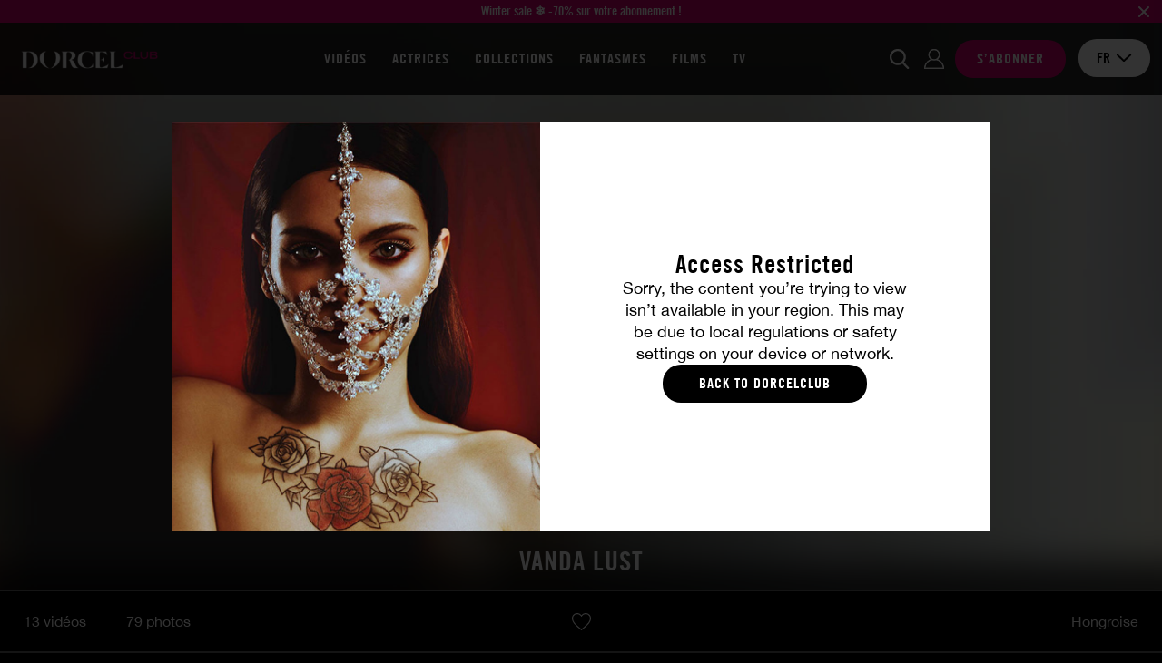

--- FILE ---
content_type: text/html; charset=utf-8
request_url: https://www.dorcelclub.com/actrice-x/vanda-lust
body_size: 22744
content:
<!DOCTYPE html>
<html xmlns="http://www.w3.org/1999/xhtml" lang="fr" xml:lang="fr">

    <head prefix="og: http://ogp.me/ns# fb: http://ogp.me/ns/fb# website: http://ogp.me/ns/website#">

            <script>var jQueryLoad = function (e) {
            if ("undefined" != typeof jQuery) return e(), this;
            jQueryLoad.loadList || (jQueryLoad.loadList = [], jQueryLoad.runLoaded = function () {
                for (var e = 0; e < jQueryLoad.loadList.length; e++) jQueryLoad.loadList[e]()
            }), jQueryLoad.loadList.push(e)
        }, jQueryReady = function (e) {
            return "undefined" != typeof jQuery ? (jQuery(document).ready(e), this) : (jQueryReady.readyList || (jQueryReady.isReady = !1, jQueryReady.setLoaded = function () {
                if (!jQueryReady.isReady) {
                    jQueryReady.isReady = !0, clearInterval(jQueryReady.interval);
                    for (var e = 0; e < jQueryReady.readyList.length; e++) jQuery(document).ready(jQueryReady.readyList[e]);
                    jQueryLoad.runLoaded && jQueryLoad.runLoaded()
                }
            }, jQueryReady.readyList = [], jQueryReady.interval = setInterval(function () {
                if ("undefined" == typeof jQuery) return !1;
                jQueryReady.setLoaded()
            }, 100), Object.defineProperty && Object.defineProperty(window, "jQuery", {
                get: function () {
                    return window._jQueryReadyShouldNotBeUsed
                }, set: function (e) {
                    window._jQueryReadyShouldNotBeUsed = e, Object.defineProperty(window, "jQuery", {}), jQueryReady.setLoaded()
                }
            })), jQueryReady.readyList.push(e), this)
        };</script>
        <!-- OLD UA-96999780-1 -->

        
        <meta http-equiv="Content-Type" content="text/html; charset=utf-8">
        <meta name="viewport" content="width=device-width, initial-scale=1.0, maximum-scale=1.0, user-scalable=no" />
        <meta name="format-detection" content="telephone=no">
        <meta name="color-scheme" content="only light" />

        
        <title>Vanda Lust ses films X et vidéos pornos</title>
        <meta name="description" content="default show description"/>
        <meta name="keywords" content="DorcelClub Vidéos Streaming et téléchargement Dorcel"/>
        <meta property="og:type" content="article"/>
        <meta property="og:url" content="https://www.dorcelclub.com/actrice-x/vanda-lust"/>
        <meta property="og:title" content="Vanda Lust ses films X et vidéos pornos"/>
                    <meta property="og:image" content="https://public36-content.cdn-medias.com/pics/blockitem/34/49/3449_1_blockdefault.png"/>
                <meta property="og:description" content="default show description"/>
        <meta property="og:locale" content="fr_FR"/>
        <meta property="og:restrictions:age" content="18+"/>
                    <meta property="og:site_name" content="DorcelClub"/>
                            <meta property="fb:app_id" content="966242223397117"/>
        
                    <link rel="shortcut icon" href="/favicon.ico"/>
        
        
        
        <link rel="stylesheet" type="text/css" media="screen" href="https://www.dorcelclub.com/css/cache/142266/combo/less/design.css" />

        
        <link rel="apple-touch-icon" sizes="57x57" href="https://www.dorcelclub.com/images/cache/142266/apple-touch-icons/apple-touch-icon-57x57.png">
        <link rel="apple-touch-icon" sizes="60x60" href="https://www.dorcelclub.com/images/cache/142266/apple-touch-icons/apple-touch-icon-60x60.png">
        <link rel="apple-touch-icon" sizes="72x72" href="https://www.dorcelclub.com/images/cache/142266/apple-touch-icons/apple-touch-icon-72x72.png">
        <link rel="apple-touch-icon" sizes="76x76" href="https://www.dorcelclub.com/images/cache/142266/apple-touch-icons/apple-touch-icon-76x76.png">
        <link rel="apple-touch-icon" sizes="114x114" href="https://www.dorcelclub.com/images/cache/142266/apple-touch-icons/apple-touch-icon-114x114.png">
        <link rel="apple-touch-icon" sizes="120x120" href="https://www.dorcelclub.com/images/cache/142266/apple-touch-icons/apple-touch-icon-120x120.png">
        <link rel="apple-touch-icon" sizes="144x144" href="https://www.dorcelclub.com/images/cache/142266/apple-touch-icons/apple-touch-icon-144x144.png">
        <link rel="apple-touch-icon" sizes="152x152" href="https://www.dorcelclub.com/images/cache/142266/apple-touch-icons/apple-touch-icon-152x152.png">
        <link rel="apple-touch-icon" sizes="180x180" href="https://www.dorcelclub.com/images/cache/142266/apple-touch-icons/apple-touch-icon-180x180.png">

                <link rel="preconnect" href="https://www.googletagmanager.com">
                <link rel="preconnect" href="https://www.google-analytics.com">
                <link rel="preconnect" href="https://public36-content.cdn-medias.com">
        
        
                        
                
                <script type="application/ld+json">{"@context":"https:\/\/schema.org","@type":"BreadcrumbList","itemListElement":[{"@type":"ListItem","position":1,"name":"Actrices","item":"https:\/\/www.dorcelclub.com\/actrices-x"},{"@type":"ListItem","position":2,"name":"Actrice Vanda Lust"}]}</script>

            
        
        
                        
                                    <link rel="canonical" href="https://www.dorcelclub.com/actrice-x/vanda-lust"/>
                
            
                                                            <link rel="alternate" hreflang="fr" href="https://www.dorcelclub.com/actrice-x/vanda-lust" />
                                                                <link rel="alternate" hreflang="en" href="https://www.dorcelclub.com/en/pornstar/vanda-lust" />
                                                                <link rel="alternate" hreflang="de" href="https://www.dorcelclub.com/de/pornstar/vanda-lust" />
                            
        
        
                <link rel="preload" href="https://www.dorcelclub.com/fonts/cache/142266/luxure/LuxureGothic_Regular.woff2" as="font" type="font/woff2" crossorigin>
        <link rel="preload" href="https://www.dorcelclub.com/fonts/cache/142266/luxure/LuxureGothic_Bold.woff2" as="font" type="font/woff2" crossorigin>
        <link rel="preload" href="https://www.dorcelclub.com/fonts/cache/142266/helvetica-neue/Helvetica_Neue.woff2" as="font" type="font/woff2" crossorigin>
        <link rel="preload" href="https://www.dorcelclub.com/fonts/cache/142266/helvetica-neue/Helvetica_Neue_Bold.woff2" as="font" type="font/woff" crossorigin>
        
    </head>

    <body class="promo-banner">

        
                
        

    
    <div id="ultra-soft-pop-in" class="pop-in fade show" data-backdrop="static" data-keyboard="false">
        <div class="pop-in-dialog">
            <div class="pop-in-content">

                <div class="pop-in-body">

                    <div class="image">
                        <div class="inner"></div>
                    </div>

                    <div class="textual">

                                                    <p class="title">
                                Access Restricted                            </p>
                        
                                                    <p class="description">
                                Sorry, the content you’re trying to view isn’t available in your region. This may be due to local regulations or safety settings on your device or network.                            </p>
                        
                                                    <a href="/" class="cta no-redirect">
                                Back to DorcelClub                            </a>
                        
                        
                    </div>

                </div>

            </div>
        </div>
    </div>

    


                    
<header class="small ">

                <script>
                var global_url_ajaxClosePromo = "/pb/5fa918c0b7489";
            </script>
        <div class="promo_banner">
                            <a href="https://www.dorcelclub.com/presignup">
                            <p class="text">Winter sale ❄️ -70% sur votre abonnement !</p>
                            </a>
                        <button class="close_promo">
                <img class="close" src="/images/cache/142266/project/front_skeleton/partial/header/close_promo.svg" alt="close">
            </button>
        </div>
    
    <div class="main">

        <div class="inner">

            
            <div class="logo">

                <div class="open-nav"></div>

                <a href="/" class="logo no-redirect" title="Dorcel Club : les vidéos porno HD en streaming et téléchargement par Marc Dorcel"><img src="https://public36-content.cdn-medias.com/pics/blockitem/34/49/3449_1_blockdefault_1__40_rs_24d68d20.webp" srcset="https://public36-content.cdn-medias.com/pics/blockitem/34/49/3449_1_blockdefault_1__40_rs_24d68d20.webp 1x, https://public36-content.cdn-medias.com/pics/blockitem/34/49/3449_1_blockdefault_1__80_rs_58b2fed0.webp 2x" alt="Dorcel Club : les vidéos porno HD en streaming et téléchargement par Marc Dorcel" height="40"></a>            </div>

            
            
<div class="navigation header">

    <div class="items">

        
                    <a href="/nouveautes-videos-x-marc-dorcel">
                Vidéos            </a>
        
        
                    <a href="/actrices-x">
                Actrices            </a>
        
                    <a href="/univers-marc-dorcel" class="navigation_expend_hover" data-items="collections">
                Collections            </a>
        
                    <a href="/fantasmes">
                Fantasmes            </a>
        
                    <a href="/film-x">
                Films            </a>
        
        
        
                                        <a href="/tv">
                    TV                </a>
            
        
        
        
        
    </div>

        
</div>
            
            
<form action="/recherche" method="POST" class="search">

    <div class="inner">

        <span class="btn-back"></span>

        <div class="input">
            <input class="searched_input" name="s" type="text" autocomplete="off" placeholder="Je cherche une vidéo, une actrice…" disabled>
            <span class="btn-submit"></span>
        </div>

    </div>

</form>
            
            <div class="actions">

                <button class="open_search no-access"></button>

                
                
                    <a data-link="aHR0cHM6Ly93d3cuYWNjb3VudC1kb3JjZWwuY29tL2xvZ2luP3M9ZG9yY2VsY2x1YiZsYW5nPWZyJnVybD1odHRwcyUzQSUyRiUyRnd3dy5kb3JjZWxjbHViLmNvbSUyRmFjdHJpY2UteCUyRnZhbmRhLWx1c3QmdHA9ZGFyaw==" class="login no-redirect atoc">
                        <span>Se connecter</span>
                    </a>

                    <a data-link="L3ByZXNpZ251cA==" class="signup atoc">
                        <span>S’abonner</span>
                    </a>

                
                

<div class="select  languages">

    <input type="hidden" name="languages" value="fr">

    <div class="selected-item">
        <span class="value" >fr</span>

                                    <img data-src="/images/cache/142266/project/front_skeleton/partial/form/arrow-down-dark.svg" class="close lazyload" alt="close">
                <img data-src="/images/cache/142266/project/front_skeleton/partial/form/arrow-up-dark.svg" class="open lazyload" alt="open">
                    
    </div>

    <div class="options">
        
            
            <div class="item selected" href="#fr" data-value="fr" data-choice="fr" data-href="/actrice-x/vanda-lust">
                fr            </div>
        
            
            <div class="item" href="#en" data-value="en" data-choice="en" data-href="/en/pornstar/vanda-lust">
                en            </div>
        
            
            <div class="item" href="#de" data-value="de" data-choice="de" data-href="/de/pornstar/vanda-lust">
                de            </div>
            </div>

</div>
            </div>

        </div>

                
        
        <div class="search-results">

            <div class="scenes list">

                <div class="title">
                    Vidéos                    <span class="results"><span class="count">XX</span> résultats</span>
                    <span class="results one"><span class="count">XX</span> résultat</span>
                </div>

                <div class="items"></div>

            </div>


                            <div class="movies list">

                    <div class="title">
                        FILMS                        <span class="results"><span class="count">XX</span> résultats</span>
                        <span class="results one"><span class="count">XX</span> résultat</span>
                    </div>

                    <div class="items"></div>

                </div>
            

            <div class="others list">

                                    <div class="categories">

                        <div class="title">
                            Catégories                            <span class="results"><span class="count">XX</span> résultats</span>
                            <span class="results one"><span class="count">XX</span> résultat</span>
                        </div>

                        <div class="items"></div>

                    </div>
                
                                    <div class="actors">

                        <div class="title">
                            Actrices                            <span class="results"><span class="count">XX</span> résultats</span>
                            <span class="results one"><span class="count">XX</span> résultat</span>
                        </div>

                        <div class="items"></div>

                    </div>
                
            </div>


            <div class="actions">
                <button class="btn-submit-search">Voir tous les résultats</button>
            </div>

        </div>

    </div>

</header>


<div class="navigation mobile">

    <div class="items">

                    
<form action="/recherche" method="POST" class="search">

    <div class="inner">

        <span class="btn-back"></span>

        <div class="input">
            <input class="searched_input" name="s" type="text" autocomplete="off" placeholder="Je cherche une vidéo, une actrice…" disabled>
            <span class="btn-submit"></span>
        </div>

    </div>

</form>        
                    <a href="/nouveautes-videos-x-marc-dorcel">
                Vidéos            </a>
        
        
                    <a href="/actrices-x">
                Actrices            </a>
        
                    <a href="/univers-marc-dorcel" class="navigation_expend_hover" data-items="collections">
                Collections            </a>
        
                    <a href="/fantasmes">
                Fantasmes            </a>
        
                    <a href="/film-x">
                Films            </a>
        
        
        
                                        <a href="/tv">
                    TV                </a>
            
        
        
        
                    <div class="lang-selector">
                <p>Changer de langue:</p>
                                                    <a href="/actrice-x/vanda-lust">
                        <img src="/images/cache/142266/project/front_skeleton/partial/flags/fr.svg" alt="fr">
                    </a>
                                    <a href="/en/pornstar/vanda-lust">
                        <img src="/images/cache/142266/project/front_skeleton/partial/flags/en.svg" alt="en">
                    </a>
                                    <a href="/de/pornstar/vanda-lust">
                        <img src="/images/cache/142266/project/front_skeleton/partial/flags/de.svg" alt="de">
                    </a>
                            </div>
        
    </div>

        
        <div class="results">

                            <div class="collections listing">
                                            
<a class="collection navigation-thumbnail" href="/collection/story-of">

    
    <p class="title">Story Of</p>

</a>
                                            
<a class="collection navigation-thumbnail" href="/collection/fuck_vip">

    
    <p class="title">Fuck VIP</p>

</a>
                                            
<a class="collection navigation-thumbnail" href="/collection/pornochic">

    
    <p class="title">Pornochic</p>

</a>
                                            
<a class="collection navigation-thumbnail" href="/collection/dorcel_airlines">

    
    <p class="title">Dorcel Airlines</p>

</a>
                                            
<a class="collection navigation-thumbnail" href="/collection/making-of">

    
    <p class="title">Making-Of</p>

</a>
                                            
<a class="collection navigation-thumbnail" href="/collection/secretaires">

    
    <p class="title">Girls at work</p>

</a>
                                            
<a class="collection navigation-thumbnail" href="/collection/luxure">

    
    <p class="title">Luxure</p>

</a>
                                            
<a class="collection navigation-thumbnail" href="/collection/escorte-de-luxe">

    
    <p class="title">Escortes de luxe</p>

</a>
                                            
<a class="collection navigation-thumbnail" href="/collection/culte-by-dorcel">

    
    <p class="title">Culte by Dorcel</p>

</a>
                                            
<a class="collection navigation-thumbnail" href="/collection/selection-pour-couple">

    
    <p class="title">Sélection pour couple</p>

</a>
                                            
<a class="collection navigation-thumbnail" href="/collection/40-ans">

    
    <p class="title">40 ans</p>

</a>
                                            
<a class="collection navigation-thumbnail" href="/collection/la-soumise">

    
    <p class="title">La soumise</p>

</a>
                                            
<a class="collection navigation-thumbnail" href="/collection/club-xtrem">

    
    <p class="title">CLUB XTREM</p>

</a>
                                            
<a class="collection navigation-thumbnail" href="/collection/dorcel-girl">

    
    <p class="title">Dorcel Girl</p>

</a>
                                            
<a class="collection navigation-thumbnail" href="/collection/4-you">

    
    <p class="title">4 YOU</p>

</a>
                                            
<a class="collection navigation-thumbnail" href="/collection/premiere-fois-avec-dorcel">

    
    <p class="title">Première fois avec Dorcel</p>

</a>
                                        <div class="actions">
                        <a href="/univers-marc-dorcel" class="btn-redirect">
                            Voir toutes les collections                        </a>
                    </div>
                    <div class="show-more">
                        <span class="left">Plus de catégories</span>
                        <a href="#showMore" class="btn-show-more">
                            <div class="icon">
                                <img data-src="/images/cache/142266/project/front_skeleton/partial/header/results_more.svg" class="main lazyload">
                                <img data-src="/images/cache/142266/project/front_skeleton/partial/header/results_more_hover.svg" class="hover lazyload">
                            </div>
                        </a>
                        <span class="right">Plus de catégories</span>
                    </div>
                </div>
            
        </div>

    
</div>        
        <div class="content">
<div id="actors" class="show">

    <div class="header">

        <span class="thumb-ratio">
            <picture class="banner">
                                                                                                            <source media="(max-width: 321px)" data-srcset="https://public36-content.cdn-medias.com/pics/actor/21/87/2187_1_actorsquare_1_321__rs-b6_76e708c9.webp">
                                                                                                                        <source media="(max-width: 576px)" data-srcset="https://public36-content.cdn-medias.com/pics/actor/21/87/2187_1_actorsquare_1_576__rs-b6_57e83826.webp">
                                                                                                                        <source media="(max-width: 768px)" data-srcset="https://public36-content.cdn-medias.com/pics/actor/21/87/2187_1_actorbanner_1__350_rs-b6_43db8ca8.webp">
                                                                                                                        <source media="(max-width: 1024px)" data-srcset="https://public36-content.cdn-medias.com/pics/actor/21/87/2187_1_actorbanner_1__550_rs-b6_21eb4c53.webp">
                                                                                                                        <source media="(max-width: 1600px)" data-srcset="https://public36-content.cdn-medias.com/pics/actor/21/87/2187_1_actorbanner_1__625_rs-b6_fa204837.webp">
                                                                                                                        <source media="(min-width: 1600px)" data-srcset="https://public36-content.cdn-medias.com/pics/actor/21/87/2187_1_actorbanner_1__800_rs-b6_04326539.webp">
                                                                                                    <img data-src="https://public36-content.cdn-medias.com/pics/actor/21/87/2187_1_actorbanner_1__800_rs-b6_04326539.webp" class="lazyload" alt="Vanda Lust">
            </picture>
        </span>

        <div class="shadow"></div>

        <h1 class="title">
            Vanda Lust        </h1>

    </div>

    <div class="textual">

        <div class="left">

                            <span class="scenes">13 vidéos</span>
            
                            <span class="photos">79 photos</span>
            
        </div>

        <div class="center">

            
                
                <div class="favorites_actions addToFavorite">

                                            <img src="/images/cache/142266/project/front_skeleton/actor/is_not_fav.svg" class="add">
                        <img src="/images/cache/142266/project/front_skeleton/actor/is_fav.svg" class="remove">
                    
                </div>

            
        </div>

        <div class="right">

                            <span class="nationality">Hongroise</span>
            
        </div>

    </div>

    
    

    
        <div class="scenes">

                            <h2 class="title">Vidéos</h2>
            
            <div class="list">

                
                    
                    
<div class="scene thumbnail ">

    
    
    <a href="/scene/28386/sexe-sensuel-avec-la-belle-vanda-lust" class="thumb">
        <span class="thumb-ratio"  >
            <picture>
                                                                                                            <source media="(max-width: 360px)" data-srcset="https://public36-content.cdn-medias.com/pics/scene/83/86/28386_1_scenedefault_1_360_225_crop-b6_57a03594.webp 1x, https://public36-content.cdn-medias.com/pics/scene/83/86/28386_1_scenedefault_1_720_450_crop-b6_64a12aa2.webp 2x">
                                                                                                                        <source media="(max-width: 480px)" data-srcset="https://public36-content.cdn-medias.com/pics/scene/83/86/28386_1_scenedefault_1_480_300_crop-b6_dd0d403d.webp 1x, https://public36-content.cdn-medias.com/pics/scene/83/86/28386_1_scenedefault_1_960_600_crop-b6_786c9ae9.webp 2x">
                                                                                                                        <source media="(max-width: 576px)" data-srcset="https://public36-content.cdn-medias.com/pics/scene/83/86/28386_1_scenedefault_1_575_360_crop-b6_0104ab7b.webp 1x, https://public36-content.cdn-medias.com/pics/scene/83/86/28386_1_scenedefault_1_1150_720_crop-b6_86698d11.webp 2x">
                                                                                                                        <source media="(max-width: 768px)" data-srcset="https://public36-content.cdn-medias.com/pics/scene/83/86/28386_1_scenedefault_1_372_233_crop-b6_555f0058.webp 1x, https://public36-content.cdn-medias.com/pics/scene/83/86/28386_1_scenedefault_1_744_466_crop-b6_1e82b9e5.webp 2x">
                                                                                                                        <source media="(max-width: 1024px)" data-srcset="https://public36-content.cdn-medias.com/pics/scene/83/86/28386_1_scenedefault_1_327_205_crop-b6_641e92e9.webp 1x, https://public36-content.cdn-medias.com/pics/scene/83/86/28386_1_scenedefault_1_654_410_crop-b6_ee8ae6e4.webp 2x">
                                                                                                                        <source media="(max-width: 1600px)" data-srcset="https://public36-content.cdn-medias.com/pics/scene/83/86/28386_1_scenedefault_1_380_238_crop-b6_3555a2db.webp 1x, https://public36-content.cdn-medias.com/pics/scene/83/86/28386_1_scenedefault_1_760_476_crop-b6_2d9a87b9.webp 2x">
                                                                                                                        <source media="(min-width: 1600px)" data-srcset="https://public36-content.cdn-medias.com/pics/scene/83/86/28386_1_scenedefault_1_298_186_crop-b6_45a8e2cf.webp 1x, https://public36-content.cdn-medias.com/pics/scene/83/86/28386_1_scenedefault_1_596_372_crop-b6_2b455200.webp 2x">
                                                                                                    <img class="lazyload thumb" data-src="https://public36-content.cdn-medias.com/pics/scene/83/86/28386_1_scenedefault_1_321_201_crop-b6_1aa0d3e3.webp" alt="Sexe sensuel avec la belle Vanda Lust">
            </picture>
        </span>
    </a>

    <div class="textual">

        <a href="/scene/28386/sexe-sensuel-avec-la-belle-vanda-lust" class="title">
            Sexe sensuel avec la belle Vanda Lust        </a>

                    <div class="actors">
                <a href="/actrice-x/vanda-lust">Vanda Lust</a>            </div>
        
    </div>

</div>

                
                    
                    
<div class="scene thumbnail ">

    
    
    <a href="/scene/6603/l-orgasme-des-escortes" class="thumb">
        <span class="thumb-ratio"  >
            <picture>
                                                                                                            <source media="(max-width: 360px)" data-srcset="https://public36-content.cdn-medias.com/pics/scene/66/03/6603_1_scenedefault_1_360_225_crop-b6_27c80ac5_v6.webp 1x, https://public36-content.cdn-medias.com/pics/scene/66/03/6603_1_scenedefault_1_720_450_crop-b6_8e8f0606_v6.webp 2x">
                                                                                                                        <source media="(max-width: 480px)" data-srcset="https://public36-content.cdn-medias.com/pics/scene/66/03/6603_1_scenedefault_1_480_300_crop-b6_4438bf83_v6.webp 1x, https://public36-content.cdn-medias.com/pics/scene/66/03/6603_1_scenedefault_1_960_600_crop-b6_f619066f_v6.webp 2x">
                                                                                                                        <source media="(max-width: 576px)" data-srcset="https://public36-content.cdn-medias.com/pics/scene/66/03/6603_1_scenedefault_1_575_360_crop-b6_623b230d_v6.webp 1x, https://public36-content.cdn-medias.com/pics/scene/66/03/6603_1_scenedefault_1_1150_720_crop-b6_e52769dd_v6.webp 2x">
                                                                                                                        <source media="(max-width: 768px)" data-srcset="https://public36-content.cdn-medias.com/pics/scene/66/03/6603_1_scenedefault_1_372_233_crop-b6_e8045a5f_v6.webp 1x, https://public36-content.cdn-medias.com/pics/scene/66/03/6603_1_scenedefault_1_744_466_crop-b6_83bc1634_v6.webp 2x">
                                                                                                                        <source media="(max-width: 1024px)" data-srcset="https://public36-content.cdn-medias.com/pics/scene/66/03/6603_1_scenedefault_1_327_205_crop-b6_fb6efc59_v6.webp 1x, https://public36-content.cdn-medias.com/pics/scene/66/03/6603_1_scenedefault_1_654_410_crop-b6_614e30c6_v6.webp 2x">
                                                                                                                        <source media="(max-width: 1600px)" data-srcset="https://public36-content.cdn-medias.com/pics/scene/66/03/6603_1_scenedefault_1_380_238_crop-b6_dae3a010_v6.webp 1x, https://public36-content.cdn-medias.com/pics/scene/66/03/6603_1_scenedefault_1_760_476_crop-b6_57973005_v6.webp 2x">
                                                                                                                        <source media="(min-width: 1600px)" data-srcset="https://public36-content.cdn-medias.com/pics/scene/66/03/6603_1_scenedefault_1_298_186_crop-b6_5ed3b2c0_v6.webp 1x, https://public36-content.cdn-medias.com/pics/scene/66/03/6603_1_scenedefault_1_596_372_crop-b6_23b7543b_v6.webp 2x">
                                                                                                    <img class="lazyload thumb" data-src="https://public36-content.cdn-medias.com/pics/scene/66/03/6603_1_scenedefault_1_321_201_crop-b6_c66c7fc2_v6.webp" alt="L&#039;orgasme des escortes">
            </picture>
        </span>
    </a>

    <div class="textual">

        <a href="/scene/6603/l-orgasme-des-escortes" class="title">
            L&#039;orgasme des escortes        </a>

                    <div class="actors">
                <a href="/actrice-x/vanda-lust">Vanda Lust</a>  |  <a href="/actrice-x/daniella-rose">Daniella Rose</a>            </div>
        
    </div>

</div>

                
                    
                    
<div class="scene thumbnail ">

    
    
    <a href="/scene/6591/making-of-pornochic-25-anissa" class="thumb">
        <span class="thumb-ratio"  >
            <picture>
                                                                                                            <source media="(max-width: 360px)" data-srcset="https://public36-content.cdn-medias.com/pics/scene/65/91/6591_1_scenedefault_1_360_225_crop-b6_ba4ac8b2_v6.webp 1x, https://public36-content.cdn-medias.com/pics/scene/65/91/6591_1_scenedefault_1_720_450_crop-b6_ec497589_v6.webp 2x">
                                                                                                                        <source media="(max-width: 480px)" data-srcset="https://public36-content.cdn-medias.com/pics/scene/65/91/6591_1_scenedefault_1_480_300_crop-b6_eed7e580_v6.webp 1x, https://public36-content.cdn-medias.com/pics/scene/65/91/6591_1_scenedefault_1_960_600_crop-b6_16815b49_v6.webp 2x">
                                                                                                                        <source media="(max-width: 576px)" data-srcset="https://public36-content.cdn-medias.com/pics/scene/65/91/6591_1_scenedefault_1_575_360_crop-b6_85327303_v6.webp 1x, https://public36-content.cdn-medias.com/pics/scene/65/91/6591_1_scenedefault_1_1150_720_crop-b6_63062fb6_v6.webp 2x">
                                                                                                                        <source media="(max-width: 768px)" data-srcset="https://public36-content.cdn-medias.com/pics/scene/65/91/6591_1_scenedefault_1_372_233_crop-b6_89f22664_v6.webp 1x, https://public36-content.cdn-medias.com/pics/scene/65/91/6591_1_scenedefault_1_744_466_crop-b6_5e27b0ba_v6.webp 2x">
                                                                                                                        <source media="(max-width: 1024px)" data-srcset="https://public36-content.cdn-medias.com/pics/scene/65/91/6591_1_scenedefault_1_327_205_crop-b6_12be870b_v6.webp 1x, https://public36-content.cdn-medias.com/pics/scene/65/91/6591_1_scenedefault_1_654_410_crop-b6_2aff6653_v6.webp 2x">
                                                                                                                        <source media="(max-width: 1600px)" data-srcset="https://public36-content.cdn-medias.com/pics/scene/65/91/6591_1_scenedefault_1_380_238_crop-b6_5e520805_v6.webp 1x, https://public36-content.cdn-medias.com/pics/scene/65/91/6591_1_scenedefault_1_760_476_crop-b6_21fe9815_v6.webp 2x">
                                                                                                                        <source media="(min-width: 1600px)" data-srcset="https://public36-content.cdn-medias.com/pics/scene/65/91/6591_1_scenedefault_1_298_186_crop-b6_6463c6d7_v6.webp 1x, https://public36-content.cdn-medias.com/pics/scene/65/91/6591_1_scenedefault_1_596_372_crop-b6_308b2a60_v6.webp 2x">
                                                                                                    <img class="lazyload thumb" data-src="https://public36-content.cdn-medias.com/pics/scene/65/91/6591_1_scenedefault_1_321_201_crop-b6_2373eb3b_v6.webp" alt="Making-Of - Pornochic 25 - Anissa">
            </picture>
        </span>
    </a>

    <div class="textual">

        <a href="/scene/6591/making-of-pornochic-25-anissa" class="title">
            Making-Of - Pornochic 25 - Anissa        </a>

                    <div class="actors">
                <a href="/actrice-x/liza-del_sierra">Liza Del Sierra</a>  |  <a href="/actrice-x/cayenne-klein">Cayenne Klein</a>  |  <a href="/actrice-x/vanda-lust">Vanda Lust</a>  |  <a href="/actrice-x/angell-summers">Angell Summers</a>  |  <a href="/actrice-x/alexis-crystal">Alexis Crystal</a>            </div>
        
    </div>

</div>

                
                    
                    
<div class="scene thumbnail ">

    
    
    <a href="/scene/6527/champagne-et-sodomies-a-ibiza" class="thumb">
        <span class="thumb-ratio"  >
            <picture>
                                                                                                            <source media="(max-width: 360px)" data-srcset="https://public36-content.cdn-medias.com/pics/scene/65/27/6527_1_scenedefault_1_360_225_crop-b6_64908447_v6.webp 1x, https://public36-content.cdn-medias.com/pics/scene/65/27/6527_1_scenedefault_1_720_450_crop-b6_010223f8_v6.webp 2x">
                                                                                                                        <source media="(max-width: 480px)" data-srcset="https://public36-content.cdn-medias.com/pics/scene/65/27/6527_1_scenedefault_1_480_300_crop-b6_8734ad0c_v6.webp 1x, https://public36-content.cdn-medias.com/pics/scene/65/27/6527_1_scenedefault_1_960_600_crop-b6_0ec762a5_v6.webp 2x">
                                                                                                                        <source media="(max-width: 576px)" data-srcset="https://public36-content.cdn-medias.com/pics/scene/65/27/6527_1_scenedefault_1_575_360_crop-b6_47d98a4f_v6.webp 1x, https://public36-content.cdn-medias.com/pics/scene/65/27/6527_1_scenedefault_1_1150_720_crop-b6_8c4c7400_v6.webp 2x">
                                                                                                                        <source media="(max-width: 768px)" data-srcset="https://public36-content.cdn-medias.com/pics/scene/65/27/6527_1_scenedefault_1_372_233_crop-b6_88c17b4e_v6.webp 1x, https://public36-content.cdn-medias.com/pics/scene/65/27/6527_1_scenedefault_1_744_466_crop-b6_bace4bed_v6.webp 2x">
                                                                                                                        <source media="(max-width: 1024px)" data-srcset="https://public36-content.cdn-medias.com/pics/scene/65/27/6527_1_scenedefault_1_327_205_crop-b6_1a028339_v6.webp 1x, https://public36-content.cdn-medias.com/pics/scene/65/27/6527_1_scenedefault_1_654_410_crop-b6_1f176622_v6.webp 2x">
                                                                                                                        <source media="(max-width: 1600px)" data-srcset="https://public36-content.cdn-medias.com/pics/scene/65/27/6527_1_scenedefault_1_380_238_crop-b6_f7c35f54_v6.webp 1x, https://public36-content.cdn-medias.com/pics/scene/65/27/6527_1_scenedefault_1_760_476_crop-b6_c0bf1cf3_v6.webp 2x">
                                                                                                                        <source media="(min-width: 1600px)" data-srcset="https://public36-content.cdn-medias.com/pics/scene/65/27/6527_1_scenedefault_1_298_186_crop-b6_76f0c8c4_v6.webp 1x, https://public36-content.cdn-medias.com/pics/scene/65/27/6527_1_scenedefault_1_596_372_crop-b6_c835d2e8_v6.webp 2x">
                                                                                                    <img class="lazyload thumb" data-src="https://public36-content.cdn-medias.com/pics/scene/65/27/6527_1_scenedefault_1_321_201_crop-b6_ab80d2ac_v6.webp" alt="Champagne et sodomies à Ibiza">
            </picture>
        </span>
    </a>

    <div class="textual">

        <a href="/scene/6527/champagne-et-sodomies-a-ibiza" class="title">
            Champagne et sodomies à Ibiza        </a>

                    <div class="actors">
                <a href="/actrice-x/vanda-lust">Vanda Lust</a>  |  <a href="/actrice-x/alexis-crystal">Alexis Crystal</a>            </div>
        
    </div>

</div>

                
                    
                    
<div class="scene thumbnail ">

    
    
    <a href="/scene/6383/orgie-chic-a-ibiza-dans-une-villa-de-luxe" class="thumb">
        <span class="thumb-ratio"  >
            <picture>
                                                                                                            <source media="(max-width: 360px)" data-srcset="https://public36-content.cdn-medias.com/pics/scene/63/83/6383_1_scenedefault_1_360_225_crop-b6_682c9ac8_v8.webp 1x, https://public36-content.cdn-medias.com/pics/scene/63/83/6383_1_scenedefault_1_720_450_crop-b6_a2c49161_v8.webp 2x">
                                                                                                                        <source media="(max-width: 480px)" data-srcset="https://public36-content.cdn-medias.com/pics/scene/63/83/6383_1_scenedefault_1_480_300_crop-b6_c441cf5b_v8.webp 1x, https://public36-content.cdn-medias.com/pics/scene/63/83/6383_1_scenedefault_1_960_600_crop-b6_1bf5afcc_v8.webp 2x">
                                                                                                                        <source media="(max-width: 576px)" data-srcset="https://public36-content.cdn-medias.com/pics/scene/63/83/6383_1_scenedefault_1_575_360_crop-b6_78195741_v8.webp 1x, https://public36-content.cdn-medias.com/pics/scene/63/83/6383_1_scenedefault_1_1150_720_crop-b6_dc513a70_v8.webp 2x">
                                                                                                                        <source media="(max-width: 768px)" data-srcset="https://public36-content.cdn-medias.com/pics/scene/63/83/6383_1_scenedefault_1_372_233_crop-b6_a2d9fcfc_v8.webp 1x, https://public36-content.cdn-medias.com/pics/scene/63/83/6383_1_scenedefault_1_744_466_crop-b6_e832eea7_v8.webp 2x">
                                                                                                                        <source media="(max-width: 1024px)" data-srcset="https://public36-content.cdn-medias.com/pics/scene/63/83/6383_1_scenedefault_1_327_205_crop-b6_b4bf1476_v8.webp 1x, https://public36-content.cdn-medias.com/pics/scene/63/83/6383_1_scenedefault_1_654_410_crop-b6_84f15d4d_v8.webp 2x">
                                                                                                                        <source media="(max-width: 1600px)" data-srcset="https://public36-content.cdn-medias.com/pics/scene/63/83/6383_1_scenedefault_1_380_238_crop-b6_f827cc76_v8.webp 1x, https://public36-content.cdn-medias.com/pics/scene/63/83/6383_1_scenedefault_1_760_476_crop-b6_a8936941_v8.webp 2x">
                                                                                                                        <source media="(min-width: 1600px)" data-srcset="https://public36-content.cdn-medias.com/pics/scene/63/83/6383_1_scenedefault_1_298_186_crop-b6_6d330f47_v8.webp 1x, https://public36-content.cdn-medias.com/pics/scene/63/83/6383_1_scenedefault_1_596_372_crop-b6_d34e5034_v8.webp 2x">
                                                                                                    <img class="lazyload thumb" data-src="https://public36-content.cdn-medias.com/pics/scene/63/83/6383_1_scenedefault_1_321_201_crop-b6_59080bd0_v8.webp" alt="Orgie chic à Ibiza dans une villa de luxe">
            </picture>
        </span>
    </a>

    <div class="textual">

        <a href="/scene/6383/orgie-chic-a-ibiza-dans-une-villa-de-luxe" class="title">
            Orgie chic à Ibiza dans une villa de luxe        </a>

                    <div class="actors">
                <a href="/actrice-x/claire-castel">Claire Castel</a>  |  <a href="/actrice-x/lola-reve">Lola Rêve</a>  |  <a href="/actrice-x/vanda-lust">Vanda Lust</a>  |  <a href="/actrice-x/alexis-crystal">Alexis Crystal</a>            </div>
        
    </div>

</div>

                
                    
                    
<div class="scene thumbnail ">

    
    
    <a href="/scene/6375/2-blondes-sodomisees-dans-un-jet-prive" class="thumb">
        <span class="thumb-ratio"  >
            <picture>
                                                                                                            <source media="(max-width: 360px)" data-srcset="https://public36-content.cdn-medias.com/pics/scene/63/75/6375_1_scenedefault_1_360_225_crop-b6_4162616a_v8.webp 1x, https://public36-content.cdn-medias.com/pics/scene/63/75/6375_1_scenedefault_1_720_450_crop-b6_f538d0bc_v8.webp 2x">
                                                                                                                        <source media="(max-width: 480px)" data-srcset="https://public36-content.cdn-medias.com/pics/scene/63/75/6375_1_scenedefault_1_480_300_crop-b6_c9b6676d_v8.webp 1x, https://public36-content.cdn-medias.com/pics/scene/63/75/6375_1_scenedefault_1_960_600_crop-b6_08dc5403_v8.webp 2x">
                                                                                                                        <source media="(max-width: 576px)" data-srcset="https://public36-content.cdn-medias.com/pics/scene/63/75/6375_1_scenedefault_1_575_360_crop-b6_f4954a0f_v8.webp 1x, https://public36-content.cdn-medias.com/pics/scene/63/75/6375_1_scenedefault_1_1150_720_crop-b6_a3309da0_v8.webp 2x">
                                                                                                                        <source media="(max-width: 768px)" data-srcset="https://public36-content.cdn-medias.com/pics/scene/63/75/6375_1_scenedefault_1_372_233_crop-b6_c48261bd_v8.webp 1x, https://public36-content.cdn-medias.com/pics/scene/63/75/6375_1_scenedefault_1_744_466_crop-b6_bdc79494_v8.webp 2x">
                                                                                                                        <source media="(max-width: 1024px)" data-srcset="https://public36-content.cdn-medias.com/pics/scene/63/75/6375_1_scenedefault_1_327_205_crop-b6_b6e10ca3_v8.webp 1x, https://public36-content.cdn-medias.com/pics/scene/63/75/6375_1_scenedefault_1_654_410_crop-b6_8eecd84f_v8.webp 2x">
                                                                                                                        <source media="(max-width: 1600px)" data-srcset="https://public36-content.cdn-medias.com/pics/scene/63/75/6375_1_scenedefault_1_380_238_crop-b6_b88568fa_v8.webp 1x, https://public36-content.cdn-medias.com/pics/scene/63/75/6375_1_scenedefault_1_760_476_crop-b6_cfad5941_v8.webp 2x">
                                                                                                                        <source media="(min-width: 1600px)" data-srcset="https://public36-content.cdn-medias.com/pics/scene/63/75/6375_1_scenedefault_1_298_186_crop-b6_9a66a39d_v8.webp 1x, https://public36-content.cdn-medias.com/pics/scene/63/75/6375_1_scenedefault_1_596_372_crop-b6_759d8dce_v8.webp 2x">
                                                                                                    <img class="lazyload thumb" data-src="https://public36-content.cdn-medias.com/pics/scene/63/75/6375_1_scenedefault_1_321_201_crop-b6_3f890e10_v8.webp" alt="2 blondes sodomisées dans un jet privé">
            </picture>
        </span>
    </a>

    <div class="textual">

        <a href="/scene/6375/2-blondes-sodomisees-dans-un-jet-prive" class="title">
            2 blondes sodomisées dans un jet privé        </a>

                    <div class="actors">
                <a href="/actrice-x/vanda-lust">Vanda Lust</a>  |  <a href="/actrice-x/alexis-crystal">Alexis Crystal</a>            </div>
        
    </div>

</div>

                
                    
                    
<div class="scene thumbnail ">

    
    
    <a href="/scene/6395/making-of-hotesses-de-l-air" class="thumb">
        <span class="thumb-ratio"  >
            <picture>
                                                                                                            <source media="(max-width: 360px)" data-srcset="https://public36-content.cdn-medias.com/pics/scene/63/95/6395_1_scenedefault_1_360_225_crop-b6_2dbcd16c_v6.webp 1x, https://public36-content.cdn-medias.com/pics/scene/63/95/6395_1_scenedefault_1_720_450_crop-b6_946996d2_v6.webp 2x">
                                                                                                                        <source media="(max-width: 480px)" data-srcset="https://public36-content.cdn-medias.com/pics/scene/63/95/6395_1_scenedefault_1_480_300_crop-b6_8726a4a5_v6.webp 1x, https://public36-content.cdn-medias.com/pics/scene/63/95/6395_1_scenedefault_1_960_600_crop-b6_08a4df62_v6.webp 2x">
                                                                                                                        <source media="(max-width: 576px)" data-srcset="https://public36-content.cdn-medias.com/pics/scene/63/95/6395_1_scenedefault_1_575_360_crop-b6_1bca5d65_v6.webp 1x, https://public36-content.cdn-medias.com/pics/scene/63/95/6395_1_scenedefault_1_1150_720_crop-b6_6faa4326_v6.webp 2x">
                                                                                                                        <source media="(max-width: 768px)" data-srcset="https://public36-content.cdn-medias.com/pics/scene/63/95/6395_1_scenedefault_1_372_233_crop-b6_2d8449c8_v6.webp 1x, https://public36-content.cdn-medias.com/pics/scene/63/95/6395_1_scenedefault_1_744_466_crop-b6_70142f20_v6.webp 2x">
                                                                                                                        <source media="(max-width: 1024px)" data-srcset="https://public36-content.cdn-medias.com/pics/scene/63/95/6395_1_scenedefault_1_327_205_crop-b6_b8bc1150_v6.webp 1x, https://public36-content.cdn-medias.com/pics/scene/63/95/6395_1_scenedefault_1_654_410_crop-b6_9ad51748_v6.webp 2x">
                                                                                                                        <source media="(max-width: 1600px)" data-srcset="https://public36-content.cdn-medias.com/pics/scene/63/95/6395_1_scenedefault_1_380_238_crop-b6_78c4c462_v6.webp 1x, https://public36-content.cdn-medias.com/pics/scene/63/95/6395_1_scenedefault_1_760_476_crop-b6_4f41d343_v6.webp 2x">
                                                                                                                        <source media="(min-width: 1600px)" data-srcset="https://public36-content.cdn-medias.com/pics/scene/63/95/6395_1_scenedefault_1_298_186_crop-b6_2c45761d_v6.webp 1x, https://public36-content.cdn-medias.com/pics/scene/63/95/6395_1_scenedefault_1_596_372_crop-b6_5016b54b_v6.webp 2x">
                                                                                                    <img class="lazyload thumb" data-src="https://public36-content.cdn-medias.com/pics/scene/63/95/6395_1_scenedefault_1_321_201_crop-b6_624adb72_v6.webp" alt="Making of - Hotesses de l&#039;air">
            </picture>
        </span>
    </a>

    <div class="textual">

        <a href="/scene/6395/making-of-hotesses-de-l-air" class="title">
            Making of - Hotesses de l&#039;air        </a>

                    <div class="actors">
                <a href="/actrice-x/lola-reve">Lola Rêve</a>  |  <a href="/actrice-x/vanda-lust">Vanda Lust</a>  |  <a href="/actrice-x/alexis-crystal">Alexis Crystal</a>            </div>
        
    </div>

</div>

                
                    
                    
<div class="scene thumbnail ">

    
    
    <a href="/scene/5798/la-premiere-fois-d-une-jeune-vierge" class="thumb">
        <span class="thumb-ratio"  >
            <picture>
                                                                                                            <source media="(max-width: 360px)" data-srcset="https://public36-content.cdn-medias.com/pics/scene/57/98/5798_1_scenedefault_1_360_225_crop-b6_f8100d21.webp 1x, https://public36-content.cdn-medias.com/pics/scene/57/98/5798_1_scenedefault_1_720_450_crop-b6_032ef9ef.webp 2x">
                                                                                                                        <source media="(max-width: 480px)" data-srcset="https://public36-content.cdn-medias.com/pics/scene/57/98/5798_1_scenedefault_1_480_300_crop-b6_5bb76d97.webp 1x, https://public36-content.cdn-medias.com/pics/scene/57/98/5798_1_scenedefault_1_960_600_crop-b6_c8485a11.webp 2x">
                                                                                                                        <source media="(max-width: 576px)" data-srcset="https://public36-content.cdn-medias.com/pics/scene/57/98/5798_1_scenedefault_1_575_360_crop-b6_09abf134.webp 1x, https://public36-content.cdn-medias.com/pics/scene/57/98/5798_1_scenedefault_1_1150_720_crop-b6_993854b9.webp 2x">
                                                                                                                        <source media="(max-width: 768px)" data-srcset="https://public36-content.cdn-medias.com/pics/scene/57/98/5798_1_scenedefault_1_372_233_crop-b6_2896e640.webp 1x, https://public36-content.cdn-medias.com/pics/scene/57/98/5798_1_scenedefault_1_744_466_crop-b6_da093121.webp 2x">
                                                                                                                        <source media="(max-width: 1024px)" data-srcset="https://public36-content.cdn-medias.com/pics/scene/57/98/5798_1_scenedefault_1_327_205_crop-b6_4d5f3294.webp 1x, https://public36-content.cdn-medias.com/pics/scene/57/98/5798_1_scenedefault_1_654_410_crop-b6_20543fbf.webp 2x">
                                                                                                                        <source media="(max-width: 1600px)" data-srcset="https://public36-content.cdn-medias.com/pics/scene/57/98/5798_1_scenedefault_1_380_238_crop-b6_bb4c72e0.webp 1x, https://public36-content.cdn-medias.com/pics/scene/57/98/5798_1_scenedefault_1_760_476_crop-b6_854011a3.webp 2x">
                                                                                                                        <source media="(min-width: 1600px)" data-srcset="https://public36-content.cdn-medias.com/pics/scene/57/98/5798_1_scenedefault_1_298_186_crop-b6_448eaa54.webp 1x, https://public36-content.cdn-medias.com/pics/scene/57/98/5798_1_scenedefault_1_596_372_crop-b6_3af9f33b.webp 2x">
                                                                                                    <img class="lazyload thumb" data-src="https://public36-content.cdn-medias.com/pics/scene/57/98/5798_1_scenedefault_1_321_201_crop-b6_a574f492.webp" alt="La première fois d&#039;une jeune vierge">
            </picture>
        </span>
    </a>

    <div class="textual">

        <a href="/scene/5798/la-premiere-fois-d-une-jeune-vierge" class="title">
            La première fois d&#039;une jeune vierge        </a>

                    <div class="actors">
                <a href="/actrice-x/vanda-lust">Vanda Lust</a>            </div>
        
    </div>

</div>

                
                    
                    
<div class="scene thumbnail ">

    
    
    <a href="/scene/5762/making-of-ma-premiere-fois" class="thumb">
        <span class="thumb-ratio"  >
            <picture>
                                                                                                            <source media="(max-width: 360px)" data-srcset="https://public36-content.cdn-medias.com/pics/scene/57/62/5762_1_scenedefault_1_360_225_crop-b6_36128a2a.webp 1x, https://public36-content.cdn-medias.com/pics/scene/57/62/5762_1_scenedefault_1_720_450_crop-b6_23856321.webp 2x">
                                                                                                                        <source media="(max-width: 480px)" data-srcset="https://public36-content.cdn-medias.com/pics/scene/57/62/5762_1_scenedefault_1_480_300_crop-b6_9ea36b94.webp 1x, https://public36-content.cdn-medias.com/pics/scene/57/62/5762_1_scenedefault_1_960_600_crop-b6_4d8341fe.webp 2x">
                                                                                                                        <source media="(max-width: 576px)" data-srcset="https://public36-content.cdn-medias.com/pics/scene/57/62/5762_1_scenedefault_1_575_360_crop-b6_f24abebd.webp 1x, https://public36-content.cdn-medias.com/pics/scene/57/62/5762_1_scenedefault_1_1150_720_crop-b6_92faac4a.webp 2x">
                                                                                                                        <source media="(max-width: 768px)" data-srcset="https://public36-content.cdn-medias.com/pics/scene/57/62/5762_1_scenedefault_1_372_233_crop-b6_ebb95d9e.webp 1x, https://public36-content.cdn-medias.com/pics/scene/57/62/5762_1_scenedefault_1_744_466_crop-b6_82149480.webp 2x">
                                                                                                                        <source media="(max-width: 1024px)" data-srcset="https://public36-content.cdn-medias.com/pics/scene/57/62/5762_1_scenedefault_1_327_205_crop-b6_cc0abc2c.webp 1x, https://public36-content.cdn-medias.com/pics/scene/57/62/5762_1_scenedefault_1_654_410_crop-b6_9b0fc23b.webp 2x">
                                                                                                                        <source media="(max-width: 1600px)" data-srcset="https://public36-content.cdn-medias.com/pics/scene/57/62/5762_1_scenedefault_1_380_238_crop-b6_592ea08c.webp 1x, https://public36-content.cdn-medias.com/pics/scene/57/62/5762_1_scenedefault_1_760_476_crop-b6_932e635d.webp 2x">
                                                                                                                        <source media="(min-width: 1600px)" data-srcset="https://public36-content.cdn-medias.com/pics/scene/57/62/5762_1_scenedefault_1_298_186_crop-b6_a09ea5c8.webp 1x, https://public36-content.cdn-medias.com/pics/scene/57/62/5762_1_scenedefault_1_596_372_crop-b6_20db5fad.webp 2x">
                                                                                                    <img class="lazyload thumb" data-src="https://public36-content.cdn-medias.com/pics/scene/57/62/5762_1_scenedefault_1_321_201_crop-b6_314234d5.webp" alt="Making-Of - Ma première fois">
            </picture>
        </span>
    </a>

    <div class="textual">

        <a href="/scene/5762/making-of-ma-premiere-fois" class="title">
            Making-Of - Ma première fois        </a>

                    <div class="actors">
                <a href="/actrice-x/vanda-lust">Vanda Lust</a>  |  <a href="/actrice-x/barra-brass">Barra Brass</a>  |  <a href="/actrice-x/satin-bloom">Satin Bloom</a>            </div>
        
    </div>

</div>

                
                    
                    
<div class="scene thumbnail ">

    
    
    <a href="/scene/5563/making-of-lola-a-l-ecole-d-infirmiere" class="thumb">
        <span class="thumb-ratio"  >
            <picture>
                                                                                                            <source media="(max-width: 360px)" data-srcset="https://public36-content.cdn-medias.com/pics/scene/55/63/5563_1_scenedefault_1_360_225_crop-b6_7e8ebb3e.webp 1x, https://public36-content.cdn-medias.com/pics/scene/55/63/5563_1_scenedefault_1_720_450_crop-b6_c8eb2fce.webp 2x">
                                                                                                                        <source media="(max-width: 480px)" data-srcset="https://public36-content.cdn-medias.com/pics/scene/55/63/5563_1_scenedefault_1_480_300_crop-b6_8d664b53.webp 1x, https://public36-content.cdn-medias.com/pics/scene/55/63/5563_1_scenedefault_1_960_600_crop-b6_2a5983e3.webp 2x">
                                                                                                                        <source media="(max-width: 576px)" data-srcset="https://public36-content.cdn-medias.com/pics/scene/55/63/5563_1_scenedefault_1_575_360_crop-b6_cac58e22.webp 1x, https://public36-content.cdn-medias.com/pics/scene/55/63/5563_1_scenedefault_1_1150_720_crop-b6_4d5fc190.webp 2x">
                                                                                                                        <source media="(max-width: 768px)" data-srcset="https://public36-content.cdn-medias.com/pics/scene/55/63/5563_1_scenedefault_1_372_233_crop-b6_d9d19964.webp 1x, https://public36-content.cdn-medias.com/pics/scene/55/63/5563_1_scenedefault_1_744_466_crop-b6_7da542ff.webp 2x">
                                                                                                                        <source media="(max-width: 1024px)" data-srcset="https://public36-content.cdn-medias.com/pics/scene/55/63/5563_1_scenedefault_1_327_205_crop-b6_8d6995b2.webp 1x, https://public36-content.cdn-medias.com/pics/scene/55/63/5563_1_scenedefault_1_654_410_crop-b6_f92f23cd.webp 2x">
                                                                                                                        <source media="(max-width: 1600px)" data-srcset="https://public36-content.cdn-medias.com/pics/scene/55/63/5563_1_scenedefault_1_380_238_crop-b6_1935ac63.webp 1x, https://public36-content.cdn-medias.com/pics/scene/55/63/5563_1_scenedefault_1_760_476_crop-b6_e21a66cd.webp 2x">
                                                                                                                        <source media="(min-width: 1600px)" data-srcset="https://public36-content.cdn-medias.com/pics/scene/55/63/5563_1_scenedefault_1_298_186_crop-b6_886ce333.webp 1x, https://public36-content.cdn-medias.com/pics/scene/55/63/5563_1_scenedefault_1_596_372_crop-b6_d424d975.webp 2x">
                                                                                                    <img class="lazyload thumb" data-src="https://public36-content.cdn-medias.com/pics/scene/55/63/5563_1_scenedefault_1_321_201_crop-b6_8f853182.webp" alt="Making-Of - Lola à l&#039;école d&#039;infirmière">
            </picture>
        </span>
    </a>

    <div class="textual">

        <a href="/scene/5563/making-of-lola-a-l-ecole-d-infirmiere" class="title">
            Making-Of - Lola à l&#039;école d&#039;infirmière        </a>

                    <div class="actors">
                <a href="/actrice-x/nesty">Nesty</a>  |  <a href="/actrice-x/lola-reve">Lola Rêve</a>  |  <a href="/actrice-x/vanda-lust">Vanda Lust</a>  |  <a href="/actrice-x/kiara-lord">Kiara Lord</a>            </div>
        
    </div>

</div>

                
                    
                    
<div class="scene thumbnail ">

    
    
    <a href="/scene/5535/lola-reve-soiree-libertine" class="thumb">
        <span class="thumb-ratio"  >
            <picture>
                                                                                                            <source media="(max-width: 360px)" data-srcset="https://public36-content.cdn-medias.com/pics/scene/55/35/5535_1_scenedefault_1_360_225_crop-b6_9d69988c.webp 1x, https://public36-content.cdn-medias.com/pics/scene/55/35/5535_1_scenedefault_1_720_450_crop-b6_416ef58c.webp 2x">
                                                                                                                        <source media="(max-width: 480px)" data-srcset="https://public36-content.cdn-medias.com/pics/scene/55/35/5535_1_scenedefault_1_480_300_crop-b6_c324c9bf.webp 1x, https://public36-content.cdn-medias.com/pics/scene/55/35/5535_1_scenedefault_1_960_600_crop-b6_fb393512.webp 2x">
                                                                                                                        <source media="(max-width: 576px)" data-srcset="https://public36-content.cdn-medias.com/pics/scene/55/35/5535_1_scenedefault_1_575_360_crop-b6_abcdc8e4.webp 1x, https://public36-content.cdn-medias.com/pics/scene/55/35/5535_1_scenedefault_1_1150_720_crop-b6_1d91fcfe.webp 2x">
                                                                                                                        <source media="(max-width: 768px)" data-srcset="https://public36-content.cdn-medias.com/pics/scene/55/35/5535_1_scenedefault_1_372_233_crop-b6_d62073a4.webp 1x, https://public36-content.cdn-medias.com/pics/scene/55/35/5535_1_scenedefault_1_744_466_crop-b6_ed5c6a7d.webp 2x">
                                                                                                                        <source media="(max-width: 1024px)" data-srcset="https://public36-content.cdn-medias.com/pics/scene/55/35/5535_1_scenedefault_1_327_205_crop-b6_dbacaa9e.webp 1x, https://public36-content.cdn-medias.com/pics/scene/55/35/5535_1_scenedefault_1_654_410_crop-b6_380555a0.webp 2x">
                                                                                                                        <source media="(max-width: 1600px)" data-srcset="https://public36-content.cdn-medias.com/pics/scene/55/35/5535_1_scenedefault_1_380_238_crop-b6_25fa638d.webp 1x, https://public36-content.cdn-medias.com/pics/scene/55/35/5535_1_scenedefault_1_760_476_crop-b6_87ee6763.webp 2x">
                                                                                                                        <source media="(min-width: 1600px)" data-srcset="https://public36-content.cdn-medias.com/pics/scene/55/35/5535_1_scenedefault_1_298_186_crop-b6_f6ed4625.webp 1x, https://public36-content.cdn-medias.com/pics/scene/55/35/5535_1_scenedefault_1_596_372_crop-b6_2aa96103.webp 2x">
                                                                                                    <img class="lazyload thumb" data-src="https://public36-content.cdn-medias.com/pics/scene/55/35/5535_1_scenedefault_1_321_201_crop-b6_c13155a9.webp" alt="Lola Rêve - Soirée libertine">
            </picture>
        </span>
    </a>

    <div class="textual">

        <a href="/scene/5535/lola-reve-soiree-libertine" class="title">
            Lola Rêve - Soirée libertine        </a>

                    <div class="actors">
                <a href="/actrice-x/lola-reve">Lola Rêve</a>  |  <a href="/actrice-x/vanda-lust">Vanda Lust</a>            </div>
        
    </div>

</div>

                
                    
                    
<div class="scene thumbnail ">

    
    
    <a href="/scene/5095/sophie-vanda-jeux-lesbiens-dans-le-pre" class="thumb">
        <span class="thumb-ratio"  >
            <picture>
                                                                                                            <source media="(max-width: 360px)" data-srcset="https://public36-content.cdn-medias.com/pics/scene/50/95/5095_1_scenedefault_1_360_225_crop-b6_b890f021.webp 1x, https://public36-content.cdn-medias.com/pics/scene/50/95/5095_1_scenedefault_1_720_450_crop-b6_ccbbaa98.webp 2x">
                                                                                                                        <source media="(max-width: 480px)" data-srcset="https://public36-content.cdn-medias.com/pics/scene/50/95/5095_1_scenedefault_1_480_300_crop-b6_729320fa.webp 1x, https://public36-content.cdn-medias.com/pics/scene/50/95/5095_1_scenedefault_1_960_600_crop-b6_dd5a6fd0.webp 2x">
                                                                                                                        <source media="(max-width: 576px)" data-srcset="https://public36-content.cdn-medias.com/pics/scene/50/95/5095_1_scenedefault_1_575_360_crop-b6_e8413bbf.webp 1x, https://public36-content.cdn-medias.com/pics/scene/50/95/5095_1_scenedefault_1_1150_720_crop-b6_f5f98b96.webp 2x">
                                                                                                                        <source media="(max-width: 768px)" data-srcset="https://public36-content.cdn-medias.com/pics/scene/50/95/5095_1_scenedefault_1_372_233_crop-b6_0f39b8fe.webp 1x, https://public36-content.cdn-medias.com/pics/scene/50/95/5095_1_scenedefault_1_744_466_crop-b6_4ebc6bfd.webp 2x">
                                                                                                                        <source media="(max-width: 1024px)" data-srcset="https://public36-content.cdn-medias.com/pics/scene/50/95/5095_1_scenedefault_1_327_205_crop-b6_0a5e801c.webp 1x, https://public36-content.cdn-medias.com/pics/scene/50/95/5095_1_scenedefault_1_654_410_crop-b6_f36a1eed.webp 2x">
                                                                                                                        <source media="(max-width: 1600px)" data-srcset="https://public36-content.cdn-medias.com/pics/scene/50/95/5095_1_scenedefault_1_380_238_crop-b6_6aa6babe.webp 1x, https://public36-content.cdn-medias.com/pics/scene/50/95/5095_1_scenedefault_1_760_476_crop-b6_8def8827.webp 2x">
                                                                                                                        <source media="(min-width: 1600px)" data-srcset="https://public36-content.cdn-medias.com/pics/scene/50/95/5095_1_scenedefault_1_298_186_crop-b6_b7b39e59.webp 1x, https://public36-content.cdn-medias.com/pics/scene/50/95/5095_1_scenedefault_1_596_372_crop-b6_98cba798.webp 2x">
                                                                                                    <img class="lazyload thumb" data-src="https://public36-content.cdn-medias.com/pics/scene/50/95/5095_1_scenedefault_1_321_201_crop-b6_3578f3d4.webp" alt="Sophie &amp; Vanda, jeux lesbiens dans le pré">
            </picture>
        </span>
    </a>

    <div class="textual">

        <a href="/scene/5095/sophie-vanda-jeux-lesbiens-dans-le-pre" class="title">
            Sophie &amp; Vanda, jeux lesbiens dans le pré        </a>

                    <div class="actors">
                <a href="/actrice-x/sophie-lynx">Sophie Lynx</a>  |  <a href="/actrice-x/vanda-lust">Vanda Lust</a>            </div>
        
    </div>

</div>

                
                    
                    
<div class="scene thumbnail ">

    
    
    <a href="/scene/5083/making-of_-_jeunes_cavalieres" class="thumb">
        <span class="thumb-ratio"  >
            <picture>
                                                                                                            <source media="(max-width: 360px)" data-srcset="https://public36-content.cdn-medias.com/pics/scene/50/83/5083_1_scenedefault_1_360_225_crop-b6_db7d0f14.webp 1x, https://public36-content.cdn-medias.com/pics/scene/50/83/5083_1_scenedefault_1_720_450_crop-b6_b37fdeb9.webp 2x">
                                                                                                                        <source media="(max-width: 480px)" data-srcset="https://public36-content.cdn-medias.com/pics/scene/50/83/5083_1_scenedefault_1_480_300_crop-b6_bee360fc.webp 1x, https://public36-content.cdn-medias.com/pics/scene/50/83/5083_1_scenedefault_1_960_600_crop-b6_0afe8a0c.webp 2x">
                                                                                                                        <source media="(max-width: 576px)" data-srcset="https://public36-content.cdn-medias.com/pics/scene/50/83/5083_1_scenedefault_1_575_360_crop-b6_1880401d.webp 1x, https://public36-content.cdn-medias.com/pics/scene/50/83/5083_1_scenedefault_1_1150_720_crop-b6_fe4a89e4.webp 2x">
                                                                                                                        <source media="(max-width: 768px)" data-srcset="https://public36-content.cdn-medias.com/pics/scene/50/83/5083_1_scenedefault_1_372_233_crop-b6_a17d935e.webp 1x, https://public36-content.cdn-medias.com/pics/scene/50/83/5083_1_scenedefault_1_744_466_crop-b6_aa16f526.webp 2x">
                                                                                                                        <source media="(max-width: 1024px)" data-srcset="https://public36-content.cdn-medias.com/pics/scene/50/83/5083_1_scenedefault_1_327_205_crop-b6_00ec7e34.webp 1x, https://public36-content.cdn-medias.com/pics/scene/50/83/5083_1_scenedefault_1_654_410_crop-b6_d35cfd65.webp 2x">
                                                                                                                        <source media="(max-width: 1600px)" data-srcset="https://public36-content.cdn-medias.com/pics/scene/50/83/5083_1_scenedefault_1_380_238_crop-b6_d797aead.webp 1x, https://public36-content.cdn-medias.com/pics/scene/50/83/5083_1_scenedefault_1_760_476_crop-b6_b2b60012.webp 2x">
                                                                                                                        <source media="(min-width: 1600px)" data-srcset="https://public36-content.cdn-medias.com/pics/scene/50/83/5083_1_scenedefault_1_298_186_crop-b6_253ca17d.webp 1x, https://public36-content.cdn-medias.com/pics/scene/50/83/5083_1_scenedefault_1_596_372_crop-b6_35c3e2a1.webp 2x">
                                                                                                    <img class="lazyload thumb" data-src="https://public36-content.cdn-medias.com/pics/scene/50/83/5083_1_scenedefault_1_321_201_crop-b6_cfe97d18.webp" alt="Making-Of - Jeunes cavalières">
            </picture>
        </span>
    </a>

    <div class="textual">

        <a href="/scene/5083/making-of_-_jeunes_cavalieres" class="title">
            Making-Of - Jeunes cavalières        </a>

                    <div class="actors">
                <a href="/actrice-x/cindy_hope">Cindy Hope</a>  |  <a href="/actrice-x/cherry-kiss">Cherry Kiss</a>  |  <a href="/actrice-x/lana-fever">Lana Fever</a>  |  <a href="/actrice-x/sophie-lynx">Sophie Lynx</a>  |  <a href="/actrice-x/vanda-lust">Vanda Lust</a>            </div>
        
    </div>

</div>

                
            </div>

            
                
                <button class="btn-list-scenes" title="Regarder les vidéos de Vanda Lust">
                    Toutes les vidéos                </button>

                <div class="hidden_list">

                    
                        
                        
                        
                        
                        
                        
<div class="scene thumbnail ">

    
    
    <a href="/scene/6383/orgie-chic-a-ibiza-dans-une-villa-de-luxe" class="thumb">
        <span class="thumb-ratio"  >
            <picture>
                                                                                                            <source media="(max-width: 360px)" data-srcset="https://public36-content.cdn-medias.com/pics/scene/63/83/6383_1_scenedefault_1_360_225_crop-b6_682c9ac8_v8.webp 1x, https://public36-content.cdn-medias.com/pics/scene/63/83/6383_1_scenedefault_1_720_450_crop-b6_a2c49161_v8.webp 2x">
                                                                                                                        <source media="(max-width: 480px)" data-srcset="https://public36-content.cdn-medias.com/pics/scene/63/83/6383_1_scenedefault_1_480_300_crop-b6_c441cf5b_v8.webp 1x, https://public36-content.cdn-medias.com/pics/scene/63/83/6383_1_scenedefault_1_960_600_crop-b6_1bf5afcc_v8.webp 2x">
                                                                                                                        <source media="(max-width: 576px)" data-srcset="https://public36-content.cdn-medias.com/pics/scene/63/83/6383_1_scenedefault_1_575_360_crop-b6_78195741_v8.webp 1x, https://public36-content.cdn-medias.com/pics/scene/63/83/6383_1_scenedefault_1_1150_720_crop-b6_dc513a70_v8.webp 2x">
                                                                                                                        <source media="(max-width: 768px)" data-srcset="https://public36-content.cdn-medias.com/pics/scene/63/83/6383_1_scenedefault_1_372_233_crop-b6_a2d9fcfc_v8.webp 1x, https://public36-content.cdn-medias.com/pics/scene/63/83/6383_1_scenedefault_1_744_466_crop-b6_e832eea7_v8.webp 2x">
                                                                                                                        <source media="(max-width: 1024px)" data-srcset="https://public36-content.cdn-medias.com/pics/scene/63/83/6383_1_scenedefault_1_327_205_crop-b6_b4bf1476_v8.webp 1x, https://public36-content.cdn-medias.com/pics/scene/63/83/6383_1_scenedefault_1_654_410_crop-b6_84f15d4d_v8.webp 2x">
                                                                                                                        <source media="(max-width: 1600px)" data-srcset="https://public36-content.cdn-medias.com/pics/scene/63/83/6383_1_scenedefault_1_380_238_crop-b6_f827cc76_v8.webp 1x, https://public36-content.cdn-medias.com/pics/scene/63/83/6383_1_scenedefault_1_760_476_crop-b6_a8936941_v8.webp 2x">
                                                                                                                        <source media="(min-width: 1600px)" data-srcset="https://public36-content.cdn-medias.com/pics/scene/63/83/6383_1_scenedefault_1_298_186_crop-b6_6d330f47_v8.webp 1x, https://public36-content.cdn-medias.com/pics/scene/63/83/6383_1_scenedefault_1_596_372_crop-b6_d34e5034_v8.webp 2x">
                                                                                                    <img class="lazyload thumb" data-src="https://public36-content.cdn-medias.com/pics/scene/63/83/6383_1_scenedefault_1_321_201_crop-b6_59080bd0_v8.webp" alt="Orgie chic à Ibiza dans une villa de luxe">
            </picture>
        </span>
    </a>

    <div class="textual">

        <a href="/scene/6383/orgie-chic-a-ibiza-dans-une-villa-de-luxe" class="title">
            Orgie chic à Ibiza dans une villa de luxe        </a>

                    <div class="actors">
                <a href="/actrice-x/claire-castel">Claire Castel</a>  |  <a href="/actrice-x/lola-reve">Lola Rêve</a>  |  <a href="/actrice-x/vanda-lust">Vanda Lust</a>  |  <a href="/actrice-x/alexis-crystal">Alexis Crystal</a>            </div>
        
    </div>

</div>

                    
                        
                        
<div class="scene thumbnail ">

    
    
    <a href="/scene/6375/2-blondes-sodomisees-dans-un-jet-prive" class="thumb">
        <span class="thumb-ratio"  >
            <picture>
                                                                                                            <source media="(max-width: 360px)" data-srcset="https://public36-content.cdn-medias.com/pics/scene/63/75/6375_1_scenedefault_1_360_225_crop-b6_4162616a_v8.webp 1x, https://public36-content.cdn-medias.com/pics/scene/63/75/6375_1_scenedefault_1_720_450_crop-b6_f538d0bc_v8.webp 2x">
                                                                                                                        <source media="(max-width: 480px)" data-srcset="https://public36-content.cdn-medias.com/pics/scene/63/75/6375_1_scenedefault_1_480_300_crop-b6_c9b6676d_v8.webp 1x, https://public36-content.cdn-medias.com/pics/scene/63/75/6375_1_scenedefault_1_960_600_crop-b6_08dc5403_v8.webp 2x">
                                                                                                                        <source media="(max-width: 576px)" data-srcset="https://public36-content.cdn-medias.com/pics/scene/63/75/6375_1_scenedefault_1_575_360_crop-b6_f4954a0f_v8.webp 1x, https://public36-content.cdn-medias.com/pics/scene/63/75/6375_1_scenedefault_1_1150_720_crop-b6_a3309da0_v8.webp 2x">
                                                                                                                        <source media="(max-width: 768px)" data-srcset="https://public36-content.cdn-medias.com/pics/scene/63/75/6375_1_scenedefault_1_372_233_crop-b6_c48261bd_v8.webp 1x, https://public36-content.cdn-medias.com/pics/scene/63/75/6375_1_scenedefault_1_744_466_crop-b6_bdc79494_v8.webp 2x">
                                                                                                                        <source media="(max-width: 1024px)" data-srcset="https://public36-content.cdn-medias.com/pics/scene/63/75/6375_1_scenedefault_1_327_205_crop-b6_b6e10ca3_v8.webp 1x, https://public36-content.cdn-medias.com/pics/scene/63/75/6375_1_scenedefault_1_654_410_crop-b6_8eecd84f_v8.webp 2x">
                                                                                                                        <source media="(max-width: 1600px)" data-srcset="https://public36-content.cdn-medias.com/pics/scene/63/75/6375_1_scenedefault_1_380_238_crop-b6_b88568fa_v8.webp 1x, https://public36-content.cdn-medias.com/pics/scene/63/75/6375_1_scenedefault_1_760_476_crop-b6_cfad5941_v8.webp 2x">
                                                                                                                        <source media="(min-width: 1600px)" data-srcset="https://public36-content.cdn-medias.com/pics/scene/63/75/6375_1_scenedefault_1_298_186_crop-b6_9a66a39d_v8.webp 1x, https://public36-content.cdn-medias.com/pics/scene/63/75/6375_1_scenedefault_1_596_372_crop-b6_759d8dce_v8.webp 2x">
                                                                                                    <img class="lazyload thumb" data-src="https://public36-content.cdn-medias.com/pics/scene/63/75/6375_1_scenedefault_1_321_201_crop-b6_3f890e10_v8.webp" alt="2 blondes sodomisées dans un jet privé">
            </picture>
        </span>
    </a>

    <div class="textual">

        <a href="/scene/6375/2-blondes-sodomisees-dans-un-jet-prive" class="title">
            2 blondes sodomisées dans un jet privé        </a>

                    <div class="actors">
                <a href="/actrice-x/vanda-lust">Vanda Lust</a>  |  <a href="/actrice-x/alexis-crystal">Alexis Crystal</a>            </div>
        
    </div>

</div>

                    
                        
                        
<div class="scene thumbnail ">

    
    
    <a href="/scene/6395/making-of-hotesses-de-l-air" class="thumb">
        <span class="thumb-ratio"  >
            <picture>
                                                                                                            <source media="(max-width: 360px)" data-srcset="https://public36-content.cdn-medias.com/pics/scene/63/95/6395_1_scenedefault_1_360_225_crop-b6_2dbcd16c_v6.webp 1x, https://public36-content.cdn-medias.com/pics/scene/63/95/6395_1_scenedefault_1_720_450_crop-b6_946996d2_v6.webp 2x">
                                                                                                                        <source media="(max-width: 480px)" data-srcset="https://public36-content.cdn-medias.com/pics/scene/63/95/6395_1_scenedefault_1_480_300_crop-b6_8726a4a5_v6.webp 1x, https://public36-content.cdn-medias.com/pics/scene/63/95/6395_1_scenedefault_1_960_600_crop-b6_08a4df62_v6.webp 2x">
                                                                                                                        <source media="(max-width: 576px)" data-srcset="https://public36-content.cdn-medias.com/pics/scene/63/95/6395_1_scenedefault_1_575_360_crop-b6_1bca5d65_v6.webp 1x, https://public36-content.cdn-medias.com/pics/scene/63/95/6395_1_scenedefault_1_1150_720_crop-b6_6faa4326_v6.webp 2x">
                                                                                                                        <source media="(max-width: 768px)" data-srcset="https://public36-content.cdn-medias.com/pics/scene/63/95/6395_1_scenedefault_1_372_233_crop-b6_2d8449c8_v6.webp 1x, https://public36-content.cdn-medias.com/pics/scene/63/95/6395_1_scenedefault_1_744_466_crop-b6_70142f20_v6.webp 2x">
                                                                                                                        <source media="(max-width: 1024px)" data-srcset="https://public36-content.cdn-medias.com/pics/scene/63/95/6395_1_scenedefault_1_327_205_crop-b6_b8bc1150_v6.webp 1x, https://public36-content.cdn-medias.com/pics/scene/63/95/6395_1_scenedefault_1_654_410_crop-b6_9ad51748_v6.webp 2x">
                                                                                                                        <source media="(max-width: 1600px)" data-srcset="https://public36-content.cdn-medias.com/pics/scene/63/95/6395_1_scenedefault_1_380_238_crop-b6_78c4c462_v6.webp 1x, https://public36-content.cdn-medias.com/pics/scene/63/95/6395_1_scenedefault_1_760_476_crop-b6_4f41d343_v6.webp 2x">
                                                                                                                        <source media="(min-width: 1600px)" data-srcset="https://public36-content.cdn-medias.com/pics/scene/63/95/6395_1_scenedefault_1_298_186_crop-b6_2c45761d_v6.webp 1x, https://public36-content.cdn-medias.com/pics/scene/63/95/6395_1_scenedefault_1_596_372_crop-b6_5016b54b_v6.webp 2x">
                                                                                                    <img class="lazyload thumb" data-src="https://public36-content.cdn-medias.com/pics/scene/63/95/6395_1_scenedefault_1_321_201_crop-b6_624adb72_v6.webp" alt="Making of - Hotesses de l&#039;air">
            </picture>
        </span>
    </a>

    <div class="textual">

        <a href="/scene/6395/making-of-hotesses-de-l-air" class="title">
            Making of - Hotesses de l&#039;air        </a>

                    <div class="actors">
                <a href="/actrice-x/lola-reve">Lola Rêve</a>  |  <a href="/actrice-x/vanda-lust">Vanda Lust</a>  |  <a href="/actrice-x/alexis-crystal">Alexis Crystal</a>            </div>
        
    </div>

</div>

                    
                        
                        
<div class="scene thumbnail ">

    
    
    <a href="/scene/5798/la-premiere-fois-d-une-jeune-vierge" class="thumb">
        <span class="thumb-ratio"  >
            <picture>
                                                                                                            <source media="(max-width: 360px)" data-srcset="https://public36-content.cdn-medias.com/pics/scene/57/98/5798_1_scenedefault_1_360_225_crop-b6_f8100d21.webp 1x, https://public36-content.cdn-medias.com/pics/scene/57/98/5798_1_scenedefault_1_720_450_crop-b6_032ef9ef.webp 2x">
                                                                                                                        <source media="(max-width: 480px)" data-srcset="https://public36-content.cdn-medias.com/pics/scene/57/98/5798_1_scenedefault_1_480_300_crop-b6_5bb76d97.webp 1x, https://public36-content.cdn-medias.com/pics/scene/57/98/5798_1_scenedefault_1_960_600_crop-b6_c8485a11.webp 2x">
                                                                                                                        <source media="(max-width: 576px)" data-srcset="https://public36-content.cdn-medias.com/pics/scene/57/98/5798_1_scenedefault_1_575_360_crop-b6_09abf134.webp 1x, https://public36-content.cdn-medias.com/pics/scene/57/98/5798_1_scenedefault_1_1150_720_crop-b6_993854b9.webp 2x">
                                                                                                                        <source media="(max-width: 768px)" data-srcset="https://public36-content.cdn-medias.com/pics/scene/57/98/5798_1_scenedefault_1_372_233_crop-b6_2896e640.webp 1x, https://public36-content.cdn-medias.com/pics/scene/57/98/5798_1_scenedefault_1_744_466_crop-b6_da093121.webp 2x">
                                                                                                                        <source media="(max-width: 1024px)" data-srcset="https://public36-content.cdn-medias.com/pics/scene/57/98/5798_1_scenedefault_1_327_205_crop-b6_4d5f3294.webp 1x, https://public36-content.cdn-medias.com/pics/scene/57/98/5798_1_scenedefault_1_654_410_crop-b6_20543fbf.webp 2x">
                                                                                                                        <source media="(max-width: 1600px)" data-srcset="https://public36-content.cdn-medias.com/pics/scene/57/98/5798_1_scenedefault_1_380_238_crop-b6_bb4c72e0.webp 1x, https://public36-content.cdn-medias.com/pics/scene/57/98/5798_1_scenedefault_1_760_476_crop-b6_854011a3.webp 2x">
                                                                                                                        <source media="(min-width: 1600px)" data-srcset="https://public36-content.cdn-medias.com/pics/scene/57/98/5798_1_scenedefault_1_298_186_crop-b6_448eaa54.webp 1x, https://public36-content.cdn-medias.com/pics/scene/57/98/5798_1_scenedefault_1_596_372_crop-b6_3af9f33b.webp 2x">
                                                                                                    <img class="lazyload thumb" data-src="https://public36-content.cdn-medias.com/pics/scene/57/98/5798_1_scenedefault_1_321_201_crop-b6_a574f492.webp" alt="La première fois d&#039;une jeune vierge">
            </picture>
        </span>
    </a>

    <div class="textual">

        <a href="/scene/5798/la-premiere-fois-d-une-jeune-vierge" class="title">
            La première fois d&#039;une jeune vierge        </a>

                    <div class="actors">
                <a href="/actrice-x/vanda-lust">Vanda Lust</a>            </div>
        
    </div>

</div>

                    
                        
                        
<div class="scene thumbnail ">

    
    
    <a href="/scene/5762/making-of-ma-premiere-fois" class="thumb">
        <span class="thumb-ratio"  >
            <picture>
                                                                                                            <source media="(max-width: 360px)" data-srcset="https://public36-content.cdn-medias.com/pics/scene/57/62/5762_1_scenedefault_1_360_225_crop-b6_36128a2a.webp 1x, https://public36-content.cdn-medias.com/pics/scene/57/62/5762_1_scenedefault_1_720_450_crop-b6_23856321.webp 2x">
                                                                                                                        <source media="(max-width: 480px)" data-srcset="https://public36-content.cdn-medias.com/pics/scene/57/62/5762_1_scenedefault_1_480_300_crop-b6_9ea36b94.webp 1x, https://public36-content.cdn-medias.com/pics/scene/57/62/5762_1_scenedefault_1_960_600_crop-b6_4d8341fe.webp 2x">
                                                                                                                        <source media="(max-width: 576px)" data-srcset="https://public36-content.cdn-medias.com/pics/scene/57/62/5762_1_scenedefault_1_575_360_crop-b6_f24abebd.webp 1x, https://public36-content.cdn-medias.com/pics/scene/57/62/5762_1_scenedefault_1_1150_720_crop-b6_92faac4a.webp 2x">
                                                                                                                        <source media="(max-width: 768px)" data-srcset="https://public36-content.cdn-medias.com/pics/scene/57/62/5762_1_scenedefault_1_372_233_crop-b6_ebb95d9e.webp 1x, https://public36-content.cdn-medias.com/pics/scene/57/62/5762_1_scenedefault_1_744_466_crop-b6_82149480.webp 2x">
                                                                                                                        <source media="(max-width: 1024px)" data-srcset="https://public36-content.cdn-medias.com/pics/scene/57/62/5762_1_scenedefault_1_327_205_crop-b6_cc0abc2c.webp 1x, https://public36-content.cdn-medias.com/pics/scene/57/62/5762_1_scenedefault_1_654_410_crop-b6_9b0fc23b.webp 2x">
                                                                                                                        <source media="(max-width: 1600px)" data-srcset="https://public36-content.cdn-medias.com/pics/scene/57/62/5762_1_scenedefault_1_380_238_crop-b6_592ea08c.webp 1x, https://public36-content.cdn-medias.com/pics/scene/57/62/5762_1_scenedefault_1_760_476_crop-b6_932e635d.webp 2x">
                                                                                                                        <source media="(min-width: 1600px)" data-srcset="https://public36-content.cdn-medias.com/pics/scene/57/62/5762_1_scenedefault_1_298_186_crop-b6_a09ea5c8.webp 1x, https://public36-content.cdn-medias.com/pics/scene/57/62/5762_1_scenedefault_1_596_372_crop-b6_20db5fad.webp 2x">
                                                                                                    <img class="lazyload thumb" data-src="https://public36-content.cdn-medias.com/pics/scene/57/62/5762_1_scenedefault_1_321_201_crop-b6_314234d5.webp" alt="Making-Of - Ma première fois">
            </picture>
        </span>
    </a>

    <div class="textual">

        <a href="/scene/5762/making-of-ma-premiere-fois" class="title">
            Making-Of - Ma première fois        </a>

                    <div class="actors">
                <a href="/actrice-x/vanda-lust">Vanda Lust</a>  |  <a href="/actrice-x/barra-brass">Barra Brass</a>  |  <a href="/actrice-x/satin-bloom">Satin Bloom</a>            </div>
        
    </div>

</div>

                    
                        
                        
<div class="scene thumbnail ">

    
    
    <a href="/scene/5563/making-of-lola-a-l-ecole-d-infirmiere" class="thumb">
        <span class="thumb-ratio"  >
            <picture>
                                                                                                            <source media="(max-width: 360px)" data-srcset="https://public36-content.cdn-medias.com/pics/scene/55/63/5563_1_scenedefault_1_360_225_crop-b6_7e8ebb3e.webp 1x, https://public36-content.cdn-medias.com/pics/scene/55/63/5563_1_scenedefault_1_720_450_crop-b6_c8eb2fce.webp 2x">
                                                                                                                        <source media="(max-width: 480px)" data-srcset="https://public36-content.cdn-medias.com/pics/scene/55/63/5563_1_scenedefault_1_480_300_crop-b6_8d664b53.webp 1x, https://public36-content.cdn-medias.com/pics/scene/55/63/5563_1_scenedefault_1_960_600_crop-b6_2a5983e3.webp 2x">
                                                                                                                        <source media="(max-width: 576px)" data-srcset="https://public36-content.cdn-medias.com/pics/scene/55/63/5563_1_scenedefault_1_575_360_crop-b6_cac58e22.webp 1x, https://public36-content.cdn-medias.com/pics/scene/55/63/5563_1_scenedefault_1_1150_720_crop-b6_4d5fc190.webp 2x">
                                                                                                                        <source media="(max-width: 768px)" data-srcset="https://public36-content.cdn-medias.com/pics/scene/55/63/5563_1_scenedefault_1_372_233_crop-b6_d9d19964.webp 1x, https://public36-content.cdn-medias.com/pics/scene/55/63/5563_1_scenedefault_1_744_466_crop-b6_7da542ff.webp 2x">
                                                                                                                        <source media="(max-width: 1024px)" data-srcset="https://public36-content.cdn-medias.com/pics/scene/55/63/5563_1_scenedefault_1_327_205_crop-b6_8d6995b2.webp 1x, https://public36-content.cdn-medias.com/pics/scene/55/63/5563_1_scenedefault_1_654_410_crop-b6_f92f23cd.webp 2x">
                                                                                                                        <source media="(max-width: 1600px)" data-srcset="https://public36-content.cdn-medias.com/pics/scene/55/63/5563_1_scenedefault_1_380_238_crop-b6_1935ac63.webp 1x, https://public36-content.cdn-medias.com/pics/scene/55/63/5563_1_scenedefault_1_760_476_crop-b6_e21a66cd.webp 2x">
                                                                                                                        <source media="(min-width: 1600px)" data-srcset="https://public36-content.cdn-medias.com/pics/scene/55/63/5563_1_scenedefault_1_298_186_crop-b6_886ce333.webp 1x, https://public36-content.cdn-medias.com/pics/scene/55/63/5563_1_scenedefault_1_596_372_crop-b6_d424d975.webp 2x">
                                                                                                    <img class="lazyload thumb" data-src="https://public36-content.cdn-medias.com/pics/scene/55/63/5563_1_scenedefault_1_321_201_crop-b6_8f853182.webp" alt="Making-Of - Lola à l&#039;école d&#039;infirmière">
            </picture>
        </span>
    </a>

    <div class="textual">

        <a href="/scene/5563/making-of-lola-a-l-ecole-d-infirmiere" class="title">
            Making-Of - Lola à l&#039;école d&#039;infirmière        </a>

                    <div class="actors">
                <a href="/actrice-x/nesty">Nesty</a>  |  <a href="/actrice-x/lola-reve">Lola Rêve</a>  |  <a href="/actrice-x/vanda-lust">Vanda Lust</a>  |  <a href="/actrice-x/kiara-lord">Kiara Lord</a>            </div>
        
    </div>

</div>

                    
                        
                        
<div class="scene thumbnail ">

    
    
    <a href="/scene/5535/lola-reve-soiree-libertine" class="thumb">
        <span class="thumb-ratio"  >
            <picture>
                                                                                                            <source media="(max-width: 360px)" data-srcset="https://public36-content.cdn-medias.com/pics/scene/55/35/5535_1_scenedefault_1_360_225_crop-b6_9d69988c.webp 1x, https://public36-content.cdn-medias.com/pics/scene/55/35/5535_1_scenedefault_1_720_450_crop-b6_416ef58c.webp 2x">
                                                                                                                        <source media="(max-width: 480px)" data-srcset="https://public36-content.cdn-medias.com/pics/scene/55/35/5535_1_scenedefault_1_480_300_crop-b6_c324c9bf.webp 1x, https://public36-content.cdn-medias.com/pics/scene/55/35/5535_1_scenedefault_1_960_600_crop-b6_fb393512.webp 2x">
                                                                                                                        <source media="(max-width: 576px)" data-srcset="https://public36-content.cdn-medias.com/pics/scene/55/35/5535_1_scenedefault_1_575_360_crop-b6_abcdc8e4.webp 1x, https://public36-content.cdn-medias.com/pics/scene/55/35/5535_1_scenedefault_1_1150_720_crop-b6_1d91fcfe.webp 2x">
                                                                                                                        <source media="(max-width: 768px)" data-srcset="https://public36-content.cdn-medias.com/pics/scene/55/35/5535_1_scenedefault_1_372_233_crop-b6_d62073a4.webp 1x, https://public36-content.cdn-medias.com/pics/scene/55/35/5535_1_scenedefault_1_744_466_crop-b6_ed5c6a7d.webp 2x">
                                                                                                                        <source media="(max-width: 1024px)" data-srcset="https://public36-content.cdn-medias.com/pics/scene/55/35/5535_1_scenedefault_1_327_205_crop-b6_dbacaa9e.webp 1x, https://public36-content.cdn-medias.com/pics/scene/55/35/5535_1_scenedefault_1_654_410_crop-b6_380555a0.webp 2x">
                                                                                                                        <source media="(max-width: 1600px)" data-srcset="https://public36-content.cdn-medias.com/pics/scene/55/35/5535_1_scenedefault_1_380_238_crop-b6_25fa638d.webp 1x, https://public36-content.cdn-medias.com/pics/scene/55/35/5535_1_scenedefault_1_760_476_crop-b6_87ee6763.webp 2x">
                                                                                                                        <source media="(min-width: 1600px)" data-srcset="https://public36-content.cdn-medias.com/pics/scene/55/35/5535_1_scenedefault_1_298_186_crop-b6_f6ed4625.webp 1x, https://public36-content.cdn-medias.com/pics/scene/55/35/5535_1_scenedefault_1_596_372_crop-b6_2aa96103.webp 2x">
                                                                                                    <img class="lazyload thumb" data-src="https://public36-content.cdn-medias.com/pics/scene/55/35/5535_1_scenedefault_1_321_201_crop-b6_c13155a9.webp" alt="Lola Rêve - Soirée libertine">
            </picture>
        </span>
    </a>

    <div class="textual">

        <a href="/scene/5535/lola-reve-soiree-libertine" class="title">
            Lola Rêve - Soirée libertine        </a>

                    <div class="actors">
                <a href="/actrice-x/lola-reve">Lola Rêve</a>  |  <a href="/actrice-x/vanda-lust">Vanda Lust</a>            </div>
        
    </div>

</div>

                    
                        
                        
<div class="scene thumbnail ">

    
    
    <a href="/scene/5095/sophie-vanda-jeux-lesbiens-dans-le-pre" class="thumb">
        <span class="thumb-ratio"  >
            <picture>
                                                                                                            <source media="(max-width: 360px)" data-srcset="https://public36-content.cdn-medias.com/pics/scene/50/95/5095_1_scenedefault_1_360_225_crop-b6_b890f021.webp 1x, https://public36-content.cdn-medias.com/pics/scene/50/95/5095_1_scenedefault_1_720_450_crop-b6_ccbbaa98.webp 2x">
                                                                                                                        <source media="(max-width: 480px)" data-srcset="https://public36-content.cdn-medias.com/pics/scene/50/95/5095_1_scenedefault_1_480_300_crop-b6_729320fa.webp 1x, https://public36-content.cdn-medias.com/pics/scene/50/95/5095_1_scenedefault_1_960_600_crop-b6_dd5a6fd0.webp 2x">
                                                                                                                        <source media="(max-width: 576px)" data-srcset="https://public36-content.cdn-medias.com/pics/scene/50/95/5095_1_scenedefault_1_575_360_crop-b6_e8413bbf.webp 1x, https://public36-content.cdn-medias.com/pics/scene/50/95/5095_1_scenedefault_1_1150_720_crop-b6_f5f98b96.webp 2x">
                                                                                                                        <source media="(max-width: 768px)" data-srcset="https://public36-content.cdn-medias.com/pics/scene/50/95/5095_1_scenedefault_1_372_233_crop-b6_0f39b8fe.webp 1x, https://public36-content.cdn-medias.com/pics/scene/50/95/5095_1_scenedefault_1_744_466_crop-b6_4ebc6bfd.webp 2x">
                                                                                                                        <source media="(max-width: 1024px)" data-srcset="https://public36-content.cdn-medias.com/pics/scene/50/95/5095_1_scenedefault_1_327_205_crop-b6_0a5e801c.webp 1x, https://public36-content.cdn-medias.com/pics/scene/50/95/5095_1_scenedefault_1_654_410_crop-b6_f36a1eed.webp 2x">
                                                                                                                        <source media="(max-width: 1600px)" data-srcset="https://public36-content.cdn-medias.com/pics/scene/50/95/5095_1_scenedefault_1_380_238_crop-b6_6aa6babe.webp 1x, https://public36-content.cdn-medias.com/pics/scene/50/95/5095_1_scenedefault_1_760_476_crop-b6_8def8827.webp 2x">
                                                                                                                        <source media="(min-width: 1600px)" data-srcset="https://public36-content.cdn-medias.com/pics/scene/50/95/5095_1_scenedefault_1_298_186_crop-b6_b7b39e59.webp 1x, https://public36-content.cdn-medias.com/pics/scene/50/95/5095_1_scenedefault_1_596_372_crop-b6_98cba798.webp 2x">
                                                                                                    <img class="lazyload thumb" data-src="https://public36-content.cdn-medias.com/pics/scene/50/95/5095_1_scenedefault_1_321_201_crop-b6_3578f3d4.webp" alt="Sophie &amp; Vanda, jeux lesbiens dans le pré">
            </picture>
        </span>
    </a>

    <div class="textual">

        <a href="/scene/5095/sophie-vanda-jeux-lesbiens-dans-le-pre" class="title">
            Sophie &amp; Vanda, jeux lesbiens dans le pré        </a>

                    <div class="actors">
                <a href="/actrice-x/sophie-lynx">Sophie Lynx</a>  |  <a href="/actrice-x/vanda-lust">Vanda Lust</a>            </div>
        
    </div>

</div>

                    
                        
                        
<div class="scene thumbnail ">

    
    
    <a href="/scene/5083/making-of_-_jeunes_cavalieres" class="thumb">
        <span class="thumb-ratio"  >
            <picture>
                                                                                                            <source media="(max-width: 360px)" data-srcset="https://public36-content.cdn-medias.com/pics/scene/50/83/5083_1_scenedefault_1_360_225_crop-b6_db7d0f14.webp 1x, https://public36-content.cdn-medias.com/pics/scene/50/83/5083_1_scenedefault_1_720_450_crop-b6_b37fdeb9.webp 2x">
                                                                                                                        <source media="(max-width: 480px)" data-srcset="https://public36-content.cdn-medias.com/pics/scene/50/83/5083_1_scenedefault_1_480_300_crop-b6_bee360fc.webp 1x, https://public36-content.cdn-medias.com/pics/scene/50/83/5083_1_scenedefault_1_960_600_crop-b6_0afe8a0c.webp 2x">
                                                                                                                        <source media="(max-width: 576px)" data-srcset="https://public36-content.cdn-medias.com/pics/scene/50/83/5083_1_scenedefault_1_575_360_crop-b6_1880401d.webp 1x, https://public36-content.cdn-medias.com/pics/scene/50/83/5083_1_scenedefault_1_1150_720_crop-b6_fe4a89e4.webp 2x">
                                                                                                                        <source media="(max-width: 768px)" data-srcset="https://public36-content.cdn-medias.com/pics/scene/50/83/5083_1_scenedefault_1_372_233_crop-b6_a17d935e.webp 1x, https://public36-content.cdn-medias.com/pics/scene/50/83/5083_1_scenedefault_1_744_466_crop-b6_aa16f526.webp 2x">
                                                                                                                        <source media="(max-width: 1024px)" data-srcset="https://public36-content.cdn-medias.com/pics/scene/50/83/5083_1_scenedefault_1_327_205_crop-b6_00ec7e34.webp 1x, https://public36-content.cdn-medias.com/pics/scene/50/83/5083_1_scenedefault_1_654_410_crop-b6_d35cfd65.webp 2x">
                                                                                                                        <source media="(max-width: 1600px)" data-srcset="https://public36-content.cdn-medias.com/pics/scene/50/83/5083_1_scenedefault_1_380_238_crop-b6_d797aead.webp 1x, https://public36-content.cdn-medias.com/pics/scene/50/83/5083_1_scenedefault_1_760_476_crop-b6_b2b60012.webp 2x">
                                                                                                                        <source media="(min-width: 1600px)" data-srcset="https://public36-content.cdn-medias.com/pics/scene/50/83/5083_1_scenedefault_1_298_186_crop-b6_253ca17d.webp 1x, https://public36-content.cdn-medias.com/pics/scene/50/83/5083_1_scenedefault_1_596_372_crop-b6_35c3e2a1.webp 2x">
                                                                                                    <img class="lazyload thumb" data-src="https://public36-content.cdn-medias.com/pics/scene/50/83/5083_1_scenedefault_1_321_201_crop-b6_cfe97d18.webp" alt="Making-Of - Jeunes cavalières">
            </picture>
        </span>
    </a>

    <div class="textual">

        <a href="/scene/5083/making-of_-_jeunes_cavalieres" class="title">
            Making-Of - Jeunes cavalières        </a>

                    <div class="actors">
                <a href="/actrice-x/cindy_hope">Cindy Hope</a>  |  <a href="/actrice-x/cherry-kiss">Cherry Kiss</a>  |  <a href="/actrice-x/lana-fever">Lana Fever</a>  |  <a href="/actrice-x/sophie-lynx">Sophie Lynx</a>  |  <a href="/actrice-x/vanda-lust">Vanda Lust</a>            </div>
        
    </div>

</div>

                    
                </div>

            
        </div>

    
    
        <div class="movies">

            <h2 class="title">Films</h2>

            <div class="list">

                
                    
                    
<a href="/film-x/19-ans-jeune-escorte" class="movie thumbnail">

    <h2>19 ans... Jeune escorte</h2>

    
    <span class="thumb-ratio">

        <picture>
                                                                                        <source media="(max-width: 360px)" data-srcset="https://public36-content.cdn-medias.com/pics/movie/10/59/81059_1_moviecover_1_171_241_crop_8663b511.webp 1x, https://public36-content.cdn-medias.com/pics/movie/10/59/81059_1_moviecover_1_342_482_crop_9ede8cbb.webp 2x">
                                                                                                    <source media="(max-width: 480px)" data-srcset="https://public36-content.cdn-medias.com/pics/movie/10/59/81059_1_moviecover_1_228_321_crop_48cd6d72.webp 1x, https://public36-content.cdn-medias.com/pics/movie/10/59/81059_1_moviecover_1_456_642_crop_fb3a7e2c.webp 2x">
                                                                                                    <source media="(max-width: 576px)" data-srcset="https://public36-content.cdn-medias.com/pics/movie/10/59/81059_1_moviecover_1_274_386_crop_ba971478.webp 1x, https://public36-content.cdn-medias.com/pics/movie/10/59/81059_1_moviecover_1_548_772_crop_ba919cf7.webp 2x">
                                                                                                    <source media="(max-width: 768px)" data-srcset="https://public36-content.cdn-medias.com/pics/movie/10/59/81059_1_moviecover_1_365_514_crop_98034d7e.webp 1x, https://public36-content.cdn-medias.com/pics/movie/10/59/81059_1_moviecover_1_730_1028_crop_21a67be7.webp 2x">
                                                                                                    <source media="(max-width: 1024px)" data-srcset="https://public36-content.cdn-medias.com/pics/movie/10/59/81059_1_moviecover_1_327_462_crop_ec4ee4d1.webp 1x, https://public36-content.cdn-medias.com/pics/movie/10/59/81059_1_moviecover_1_654_924_crop_51892074.webp 2x">
                                                                                                    <source media="(max-width: 1600px)" data-srcset="https://public36-content.cdn-medias.com/pics/movie/10/59/81059_1_moviecover_1_380_536_crop_065311f7.webp 1x, https://public36-content.cdn-medias.com/pics/movie/10/59/81059_1_moviecover_1_760_1072_crop_a531512e.webp 2x">
                                                                                                    <source media="(min-width: 1600px)" data-srcset="https://public36-content.cdn-medias.com/pics/movie/10/59/81059_1_moviecover_1_298_420_crop_7a73c70e.webp 1x, https://public36-content.cdn-medias.com/pics/movie/10/59/81059_1_moviecover_1_596_840_crop_170d43e9.webp 2x">
                                                                                <img data-src="https://public36-content.cdn-medias.com/pics/movie/10/59/81059_1_moviecover_1_153_216_crop_96fc3f7c.webp" class="thumb lazyload" alt="19 ans... Jeune escorte">
        </picture>

    </span>

    <span class="action">
        Voir le film    </span>

</a>

                
                    
                    
<a href="/film-x/pornochic-25-anissa" class="movie thumbnail">

    <h2>Pornochic 25 - Anissa</h2>

    
    <span class="thumb-ratio">

        <picture>
                                                                                        <source media="(max-width: 360px)" data-srcset="https://public36-content.cdn-medias.com/pics/movie/10/39/81039_1_moviecover_1_171_241_crop_a5116348_v5.webp 1x, https://public36-content.cdn-medias.com/pics/movie/10/39/81039_1_moviecover_1_342_482_crop_74ed8cf0_v5.webp 2x">
                                                                                                    <source media="(max-width: 480px)" data-srcset="https://public36-content.cdn-medias.com/pics/movie/10/39/81039_1_moviecover_1_228_321_crop_cf8a7d19_v5.webp 1x, https://public36-content.cdn-medias.com/pics/movie/10/39/81039_1_moviecover_1_456_642_crop_09006660_v5.webp 2x">
                                                                                                    <source media="(max-width: 576px)" data-srcset="https://public36-content.cdn-medias.com/pics/movie/10/39/81039_1_moviecover_1_274_386_crop_03813df6_v5.webp 1x, https://public36-content.cdn-medias.com/pics/movie/10/39/81039_1_moviecover_1_548_772_crop_b48fc800_v5.webp 2x">
                                                                                                    <source media="(max-width: 768px)" data-srcset="https://public36-content.cdn-medias.com/pics/movie/10/39/81039_1_moviecover_1_365_514_crop_2e0fd363_v5.webp 1x, https://public36-content.cdn-medias.com/pics/movie/10/39/81039_1_moviecover_1_730_1028_crop_5053e7ed_v5.webp 2x">
                                                                                                    <source media="(max-width: 1024px)" data-srcset="https://public36-content.cdn-medias.com/pics/movie/10/39/81039_1_moviecover_1_327_462_crop_9fd5fc81_v5.webp 1x, https://public36-content.cdn-medias.com/pics/movie/10/39/81039_1_moviecover_1_654_924_crop_a1174f8a_v5.webp 2x">
                                                                                                    <source media="(max-width: 1600px)" data-srcset="https://public36-content.cdn-medias.com/pics/movie/10/39/81039_1_moviecover_1_380_536_crop_3507734c_v5.webp 1x, https://public36-content.cdn-medias.com/pics/movie/10/39/81039_1_moviecover_1_760_1072_crop_4cdd1421_v5.webp 2x">
                                                                                                    <source media="(min-width: 1600px)" data-srcset="https://public36-content.cdn-medias.com/pics/movie/10/39/81039_1_moviecover_1_298_420_crop_71693a84_v5.webp 1x, https://public36-content.cdn-medias.com/pics/movie/10/39/81039_1_moviecover_1_596_840_crop_76a7b7fe_v5.webp 2x">
                                                                                <img data-src="https://public36-content.cdn-medias.com/pics/movie/10/39/81039_1_moviecover_1_153_216_crop_ff826e9b_v5.webp" class="thumb lazyload" alt="Pornochic 25 - Anissa">
        </picture>

    </span>

    <span class="action">
        Voir le film    </span>

</a>

                
                    
                    
<a href="/film-x/hotesses-de-l-air" class="movie thumbnail">

    <h2>Hotesses de l&#039;air</h2>

    
    <span class="thumb-ratio">

        <picture>
                                                                                        <source media="(max-width: 360px)" data-srcset="https://public36-content.cdn-medias.com/pics/movie/10/27/81027_1_moviecover_1_171_241_crop_b323082b.webp 1x, https://public36-content.cdn-medias.com/pics/movie/10/27/81027_1_moviecover_1_342_482_crop_f3a68c93.webp 2x">
                                                                                                    <source media="(max-width: 480px)" data-srcset="https://public36-content.cdn-medias.com/pics/movie/10/27/81027_1_moviecover_1_228_321_crop_da240e60.webp 1x, https://public36-content.cdn-medias.com/pics/movie/10/27/81027_1_moviecover_1_456_642_crop_2dbdd1b7.webp 2x">
                                                                                                    <source media="(max-width: 576px)" data-srcset="https://public36-content.cdn-medias.com/pics/movie/10/27/81027_1_moviecover_1_274_386_crop_bd070840.webp 1x, https://public36-content.cdn-medias.com/pics/movie/10/27/81027_1_moviecover_1_548_772_crop_4fe47651.webp 2x">
                                                                                                    <source media="(max-width: 768px)" data-srcset="https://public36-content.cdn-medias.com/pics/movie/10/27/81027_1_moviecover_1_365_514_crop_77272eb0.webp 1x, https://public36-content.cdn-medias.com/pics/movie/10/27/81027_1_moviecover_1_730_1028_crop_8cb3728b.webp 2x">
                                                                                                    <source media="(max-width: 1024px)" data-srcset="https://public36-content.cdn-medias.com/pics/movie/10/27/81027_1_moviecover_1_327_462_crop_78f22e2b.webp 1x, https://public36-content.cdn-medias.com/pics/movie/10/27/81027_1_moviecover_1_654_924_crop_dda20958.webp 2x">
                                                                                                    <source media="(max-width: 1600px)" data-srcset="https://public36-content.cdn-medias.com/pics/movie/10/27/81027_1_moviecover_1_380_536_crop_e4f5ce33.webp 1x, https://public36-content.cdn-medias.com/pics/movie/10/27/81027_1_moviecover_1_760_1072_crop_cf5028af.webp 2x">
                                                                                                    <source media="(min-width: 1600px)" data-srcset="https://public36-content.cdn-medias.com/pics/movie/10/27/81027_1_moviecover_1_298_420_crop_626f4d29.webp 1x, https://public36-content.cdn-medias.com/pics/movie/10/27/81027_1_moviecover_1_596_840_crop_eee00545.webp 2x">
                                                                                <img data-src="https://public36-content.cdn-medias.com/pics/movie/10/27/81027_1_moviecover_1_153_216_crop_0f9296a3.webp" class="thumb lazyload" alt="Hotesses de l&#039;air">
        </picture>

    </span>

    <span class="action">
        Voir le film    </span>

</a>

                
                    
                    
<a href="/film-x/jeunes-cavalieres" class="movie thumbnail">

    <h2>Jeunes Cavalières</h2>

    
    <span class="thumb-ratio">

        <picture>
                                                                                        <source media="(max-width: 360px)" data-srcset="https://public36-content.cdn-medias.com/pics/movie/09/22/80922_1_moviecover_1_171_241_crop_e175e689.webp 1x, https://public36-content.cdn-medias.com/pics/movie/09/22/80922_1_moviecover_1_342_482_crop_71e7a08e.webp 2x">
                                                                                                    <source media="(max-width: 480px)" data-srcset="https://public36-content.cdn-medias.com/pics/movie/09/22/80922_1_moviecover_1_228_321_crop_35219391.webp 1x, https://public36-content.cdn-medias.com/pics/movie/09/22/80922_1_moviecover_1_456_642_crop_b8b1e962.webp 2x">
                                                                                                    <source media="(max-width: 576px)" data-srcset="https://public36-content.cdn-medias.com/pics/movie/09/22/80922_1_moviecover_1_274_386_crop_fc325933.webp 1x, https://public36-content.cdn-medias.com/pics/movie/09/22/80922_1_moviecover_1_548_772_crop_fb15d538.webp 2x">
                                                                                                    <source media="(max-width: 768px)" data-srcset="https://public36-content.cdn-medias.com/pics/movie/09/22/80922_1_moviecover_1_365_514_crop_fcdf2040.webp 1x, https://public36-content.cdn-medias.com/pics/movie/09/22/80922_1_moviecover_1_730_1028_crop_93919bae.webp 2x">
                                                                                                    <source media="(max-width: 1024px)" data-srcset="https://public36-content.cdn-medias.com/pics/movie/09/22/80922_1_moviecover_1_327_462_crop_e12d5f31.webp 1x, https://public36-content.cdn-medias.com/pics/movie/09/22/80922_1_moviecover_1_654_924_crop_31c31501.webp 2x">
                                                                                                    <source media="(max-width: 1600px)" data-srcset="https://public36-content.cdn-medias.com/pics/movie/09/22/80922_1_moviecover_1_380_536_crop_09b3407e.webp 1x, https://public36-content.cdn-medias.com/pics/movie/09/22/80922_1_moviecover_1_760_1072_crop_21a9cf73.webp 2x">
                                                                                                    <source media="(min-width: 1600px)" data-srcset="https://public36-content.cdn-medias.com/pics/movie/09/22/80922_1_moviecover_1_298_420_crop_c7f8e197.webp 1x, https://public36-content.cdn-medias.com/pics/movie/09/22/80922_1_moviecover_1_596_840_crop_5ccbdfca.webp 2x">
                                                                                <img data-src="https://public36-content.cdn-medias.com/pics/movie/09/22/80922_1_moviecover_1_153_216_crop_4d0f8c07.webp" class="thumb lazyload" alt="Jeunes Cavalières">
        </picture>

    </span>

    <span class="action">
        Voir le film    </span>

</a>

                
                    
                    
<a href="/film-x/ma-premiere-fois" class="movie thumbnail">

    <h2>Ma première fois</h2>

    
    <span class="thumb-ratio">

        <picture>
                                                                                        <source media="(max-width: 360px)" data-srcset="https://public36-content.cdn-medias.com/pics/movie/07/62/80762_1_moviecover_1_171_241_crop_955040bc.webp 1x, https://public36-content.cdn-medias.com/pics/movie/07/62/80762_1_moviecover_1_342_482_crop_56770e7f.webp 2x">
                                                                                                    <source media="(max-width: 480px)" data-srcset="https://public36-content.cdn-medias.com/pics/movie/07/62/80762_1_moviecover_1_228_321_crop_b6d50e51.webp 1x, https://public36-content.cdn-medias.com/pics/movie/07/62/80762_1_moviecover_1_456_642_crop_99c059f9.webp 2x">
                                                                                                    <source media="(max-width: 576px)" data-srcset="https://public36-content.cdn-medias.com/pics/movie/07/62/80762_1_moviecover_1_274_386_crop_fa2f4d42.webp 1x, https://public36-content.cdn-medias.com/pics/movie/07/62/80762_1_moviecover_1_548_772_crop_4b5cd6e9.webp 2x">
                                                                                                    <source media="(max-width: 768px)" data-srcset="https://public36-content.cdn-medias.com/pics/movie/07/62/80762_1_moviecover_1_365_514_crop_89d62d39.webp 1x, https://public36-content.cdn-medias.com/pics/movie/07/62/80762_1_moviecover_1_730_1028_crop_22bc7500.webp 2x">
                                                                                                    <source media="(max-width: 1024px)" data-srcset="https://public36-content.cdn-medias.com/pics/movie/07/62/80762_1_moviecover_1_327_462_crop_74ca1ff0.webp 1x, https://public36-content.cdn-medias.com/pics/movie/07/62/80762_1_moviecover_1_654_924_crop_40036b40.webp 2x">
                                                                                                    <source media="(max-width: 1600px)" data-srcset="https://public36-content.cdn-medias.com/pics/movie/07/62/80762_1_moviecover_1_380_536_crop_0fa6568c.webp 1x, https://public36-content.cdn-medias.com/pics/movie/07/62/80762_1_moviecover_1_760_1072_crop_bcc3dac8.webp 2x">
                                                                                                    <source media="(min-width: 1600px)" data-srcset="https://public36-content.cdn-medias.com/pics/movie/07/62/80762_1_moviecover_1_298_420_crop_7692c25a.webp 1x, https://public36-content.cdn-medias.com/pics/movie/07/62/80762_1_moviecover_1_596_840_crop_853372c6.webp 2x">
                                                                                <img data-src="https://public36-content.cdn-medias.com/pics/movie/07/62/80762_1_moviecover_1_153_216_crop_3a8e05d0.webp" class="thumb lazyload" alt="Ma première fois">
        </picture>

    </span>

    <span class="action">
        Voir le film    </span>

</a>

                
                    
                    
<a href="/film-x/anissa-et-lola-a-l-ecole-d-infirmiere" class="movie thumbnail">

    <h2>Anissa et Lola à l&#039;école d&#039;infirmière</h2>

    
    <span class="thumb-ratio">

        <picture>
                                                                                        <source media="(max-width: 360px)" data-srcset="https://public36-content.cdn-medias.com/pics/movie/07/86/80786_1_moviecover_1_171_241_crop_6ed3419c.webp 1x, https://public36-content.cdn-medias.com/pics/movie/07/86/80786_1_moviecover_1_342_482_crop_c4eceaa2.webp 2x">
                                                                                                    <source media="(max-width: 480px)" data-srcset="https://public36-content.cdn-medias.com/pics/movie/07/86/80786_1_moviecover_1_228_321_crop_71f196bd.webp 1x, https://public36-content.cdn-medias.com/pics/movie/07/86/80786_1_moviecover_1_456_642_crop_63f5bc9d.webp 2x">
                                                                                                    <source media="(max-width: 576px)" data-srcset="https://public36-content.cdn-medias.com/pics/movie/07/86/80786_1_moviecover_1_274_386_crop_6c8eb57c.webp 1x, https://public36-content.cdn-medias.com/pics/movie/07/86/80786_1_moviecover_1_548_772_crop_ad677444.webp 2x">
                                                                                                    <source media="(max-width: 768px)" data-srcset="https://public36-content.cdn-medias.com/pics/movie/07/86/80786_1_moviecover_1_365_514_crop_c27ab859.webp 1x, https://public36-content.cdn-medias.com/pics/movie/07/86/80786_1_moviecover_1_730_1028_crop_21c8b20d.webp 2x">
                                                                                                    <source media="(max-width: 1024px)" data-srcset="https://public36-content.cdn-medias.com/pics/movie/07/86/80786_1_moviecover_1_327_462_crop_70a01527.webp 1x, https://public36-content.cdn-medias.com/pics/movie/07/86/80786_1_moviecover_1_654_924_crop_b584ba3a.webp 2x">
                                                                                                    <source media="(max-width: 1600px)" data-srcset="https://public36-content.cdn-medias.com/pics/movie/07/86/80786_1_moviecover_1_380_536_crop_bde18c4e.webp 1x, https://public36-content.cdn-medias.com/pics/movie/07/86/80786_1_moviecover_1_760_1072_crop_8bacfb13.webp 2x">
                                                                                                    <source media="(min-width: 1600px)" data-srcset="https://public36-content.cdn-medias.com/pics/movie/07/86/80786_1_moviecover_1_298_420_crop_0f981ccd.webp 1x, https://public36-content.cdn-medias.com/pics/movie/07/86/80786_1_moviecover_1_596_840_crop_322e6675.webp 2x">
                                                                                <img data-src="https://public36-content.cdn-medias.com/pics/movie/07/86/80786_1_moviecover_1_153_216_crop_4bed1478.webp" class="thumb lazyload" alt="Anissa et Lola à l&#039;école d&#039;infirmière">
        </picture>

    </span>

    <span class="action">
        Voir le film    </span>

</a>

                
            </div>

            
                
                <button class="btn-list-movies hide-mobile-lg hide-tablet hide-desktop-lg" title="Voir les films de Vanda Lust">
                    Tous les films                </button>

                <div class="hidden_list">

                    
                        
                        
                        
                        
                        
                        
<a href="/film-x/ma-premiere-fois" class="movie thumbnail">

    <h2>Ma première fois</h2>

    
    <span class="thumb-ratio">

        <picture>
                                                                                        <source media="(max-width: 360px)" data-srcset="https://public36-content.cdn-medias.com/pics/movie/07/62/80762_1_moviecover_1_171_241_crop_955040bc.webp 1x, https://public36-content.cdn-medias.com/pics/movie/07/62/80762_1_moviecover_1_342_482_crop_56770e7f.webp 2x">
                                                                                                    <source media="(max-width: 480px)" data-srcset="https://public36-content.cdn-medias.com/pics/movie/07/62/80762_1_moviecover_1_228_321_crop_b6d50e51.webp 1x, https://public36-content.cdn-medias.com/pics/movie/07/62/80762_1_moviecover_1_456_642_crop_99c059f9.webp 2x">
                                                                                                    <source media="(max-width: 576px)" data-srcset="https://public36-content.cdn-medias.com/pics/movie/07/62/80762_1_moviecover_1_274_386_crop_fa2f4d42.webp 1x, https://public36-content.cdn-medias.com/pics/movie/07/62/80762_1_moviecover_1_548_772_crop_4b5cd6e9.webp 2x">
                                                                                                    <source media="(max-width: 768px)" data-srcset="https://public36-content.cdn-medias.com/pics/movie/07/62/80762_1_moviecover_1_365_514_crop_89d62d39.webp 1x, https://public36-content.cdn-medias.com/pics/movie/07/62/80762_1_moviecover_1_730_1028_crop_22bc7500.webp 2x">
                                                                                                    <source media="(max-width: 1024px)" data-srcset="https://public36-content.cdn-medias.com/pics/movie/07/62/80762_1_moviecover_1_327_462_crop_74ca1ff0.webp 1x, https://public36-content.cdn-medias.com/pics/movie/07/62/80762_1_moviecover_1_654_924_crop_40036b40.webp 2x">
                                                                                                    <source media="(max-width: 1600px)" data-srcset="https://public36-content.cdn-medias.com/pics/movie/07/62/80762_1_moviecover_1_380_536_crop_0fa6568c.webp 1x, https://public36-content.cdn-medias.com/pics/movie/07/62/80762_1_moviecover_1_760_1072_crop_bcc3dac8.webp 2x">
                                                                                                    <source media="(min-width: 1600px)" data-srcset="https://public36-content.cdn-medias.com/pics/movie/07/62/80762_1_moviecover_1_298_420_crop_7692c25a.webp 1x, https://public36-content.cdn-medias.com/pics/movie/07/62/80762_1_moviecover_1_596_840_crop_853372c6.webp 2x">
                                                                                <img data-src="https://public36-content.cdn-medias.com/pics/movie/07/62/80762_1_moviecover_1_153_216_crop_3a8e05d0.webp" class="thumb lazyload" alt="Ma première fois">
        </picture>

    </span>

    <span class="action">
        Voir le film    </span>

</a>

                    
                        
                        
<a href="/film-x/anissa-et-lola-a-l-ecole-d-infirmiere" class="movie thumbnail">

    <h2>Anissa et Lola à l&#039;école d&#039;infirmière</h2>

    
    <span class="thumb-ratio">

        <picture>
                                                                                        <source media="(max-width: 360px)" data-srcset="https://public36-content.cdn-medias.com/pics/movie/07/86/80786_1_moviecover_1_171_241_crop_6ed3419c.webp 1x, https://public36-content.cdn-medias.com/pics/movie/07/86/80786_1_moviecover_1_342_482_crop_c4eceaa2.webp 2x">
                                                                                                    <source media="(max-width: 480px)" data-srcset="https://public36-content.cdn-medias.com/pics/movie/07/86/80786_1_moviecover_1_228_321_crop_71f196bd.webp 1x, https://public36-content.cdn-medias.com/pics/movie/07/86/80786_1_moviecover_1_456_642_crop_63f5bc9d.webp 2x">
                                                                                                    <source media="(max-width: 576px)" data-srcset="https://public36-content.cdn-medias.com/pics/movie/07/86/80786_1_moviecover_1_274_386_crop_6c8eb57c.webp 1x, https://public36-content.cdn-medias.com/pics/movie/07/86/80786_1_moviecover_1_548_772_crop_ad677444.webp 2x">
                                                                                                    <source media="(max-width: 768px)" data-srcset="https://public36-content.cdn-medias.com/pics/movie/07/86/80786_1_moviecover_1_365_514_crop_c27ab859.webp 1x, https://public36-content.cdn-medias.com/pics/movie/07/86/80786_1_moviecover_1_730_1028_crop_21c8b20d.webp 2x">
                                                                                                    <source media="(max-width: 1024px)" data-srcset="https://public36-content.cdn-medias.com/pics/movie/07/86/80786_1_moviecover_1_327_462_crop_70a01527.webp 1x, https://public36-content.cdn-medias.com/pics/movie/07/86/80786_1_moviecover_1_654_924_crop_b584ba3a.webp 2x">
                                                                                                    <source media="(max-width: 1600px)" data-srcset="https://public36-content.cdn-medias.com/pics/movie/07/86/80786_1_moviecover_1_380_536_crop_bde18c4e.webp 1x, https://public36-content.cdn-medias.com/pics/movie/07/86/80786_1_moviecover_1_760_1072_crop_8bacfb13.webp 2x">
                                                                                                    <source media="(min-width: 1600px)" data-srcset="https://public36-content.cdn-medias.com/pics/movie/07/86/80786_1_moviecover_1_298_420_crop_0f981ccd.webp 1x, https://public36-content.cdn-medias.com/pics/movie/07/86/80786_1_moviecover_1_596_840_crop_322e6675.webp 2x">
                                                                                <img data-src="https://public36-content.cdn-medias.com/pics/movie/07/86/80786_1_moviecover_1_153_216_crop_4bed1478.webp" class="thumb lazyload" alt="Anissa et Lola à l&#039;école d&#039;infirmière">
        </picture>

    </span>

    <span class="action">
        Voir le film    </span>

</a>

                    
                </div>

            
        </div>

    
    
        <div class="photos no-access">

            <h2 class="title">Photos</h2>

            <div class="list owl-carousel owl-theme">

                
                    
                    
<a href="https://public36-content.cdn-medias.com/pics/gallery/36/87/3687_3_gallery0_3_331_220_fb-b8_215c8fb9.webp" class="photo thumbnail" data-preview="https://public36-content.cdn-medias.com/pics/gallery/36/87/3687_3_gallery0_3_110_74_fb-b8_d619573b.webp" data-index="3687-0">

    <span class="thumb-ratio">
        <picture>
                                                                                        <source media="(max-width: 360px)" data-srcset="https://public36-content.cdn-medias.com/pics/gallery/36/87/3687_3_gallery0_3_360_240_fb-b8_d576275c.webp 1x, https://public36-content.cdn-medias.com/pics/gallery/36/87/3687_3_gallery0_3_720_480_fb-b8_b227b932.webp 2x">
                                                                                                    <source media="(max-width: 480px)" data-srcset="https://public36-content.cdn-medias.com/pics/gallery/36/87/3687_3_gallery0_3_480_320_fb-b8_be89c682.webp 1x, https://public36-content.cdn-medias.com/pics/gallery/36/87/3687_3_gallery0_3_960_640_fb-b8_29aae8ea.webp 2x">
                                                                                                    <source media="(max-width: 576px)" data-srcset="https://public36-content.cdn-medias.com/pics/gallery/36/87/3687_3_gallery0_3_575_383_fb-b8_f4aaf53c.webp 1x, https://public36-content.cdn-medias.com/pics/gallery/36/87/3687_3_gallery0_3_1150_766_fb-b8_dfb5d54b.webp 2x">
                                                                                                    <source media="(max-width: 768px)" data-srcset="https://public36-content.cdn-medias.com/pics/gallery/36/87/3687_3_gallery0_3_372_247_fb-b8_42799e8b.webp 1x, https://public36-content.cdn-medias.com/pics/gallery/36/87/3687_3_gallery0_3_744_494_fb-b8_e4338bfc.webp 2x">
                                                                                                    <source media="(max-width: 1024px)" data-srcset="https://public36-content.cdn-medias.com/pics/gallery/36/87/3687_3_gallery0_3_327_217_fb-b8_673067a4.webp 1x, https://public36-content.cdn-medias.com/pics/gallery/36/87/3687_3_gallery0_3_654_434_fb-b8_248bcac4.webp 2x">
                                                                                                    <source media="(max-width: 1600px)" data-srcset="https://public36-content.cdn-medias.com/pics/gallery/36/87/3687_3_gallery0_3_380_253_fb-b8_18f5e06c.webp 1x, https://public36-content.cdn-medias.com/pics/gallery/36/87/3687_3_gallery0_3_760_506_fb-b8_419edaa5.webp 2x">
                                                                                                    <source media="(min-width: 1600px)" data-srcset="https://public36-content.cdn-medias.com/pics/gallery/36/87/3687_3_gallery0_3_298_198_fb-b8_9965febf.webp 1x, https://public36-content.cdn-medias.com/pics/gallery/36/87/3687_3_gallery0_3_596_396_fb-b8_92d6a25e.webp 2x">
                                                                                <img data-src="https://public36-content.cdn-medias.com/pics/gallery/36/87/3687_3_gallery0_3_331_220_fb-b8_215c8fb9.webp" class="lazyload" alt="L'orgasme des escortes #0">
        </picture>
    </span>

</a>

                
                    
                    
<a href="https://public36-content.cdn-medias.com/pics/gallery/36/87/3687_3_gallery1_3_331_220_fb-b8_e1da3593.webp" class="photo thumbnail" data-preview="https://public36-content.cdn-medias.com/pics/gallery/36/87/3687_3_gallery1_3_110_74_fb-b8_c035b721.webp" data-index="3687-1">

    <span class="thumb-ratio">
        <picture>
                                                                                        <source media="(max-width: 360px)" data-srcset="https://public36-content.cdn-medias.com/pics/gallery/36/87/3687_3_gallery1_3_360_240_fb-b8_15f3f684.webp 1x, https://public36-content.cdn-medias.com/pics/gallery/36/87/3687_3_gallery1_3_720_480_fb-b8_9f4003a6.webp 2x">
                                                                                                    <source media="(max-width: 480px)" data-srcset="https://public36-content.cdn-medias.com/pics/gallery/36/87/3687_3_gallery1_3_480_320_fb-b8_aa1946f8.webp 1x, https://public36-content.cdn-medias.com/pics/gallery/36/87/3687_3_gallery1_3_960_640_fb-b8_78d50eae.webp 2x">
                                                                                                    <source media="(max-width: 576px)" data-srcset="https://public36-content.cdn-medias.com/pics/gallery/36/87/3687_3_gallery1_3_575_383_fb-b8_555bc5db.webp 1x, https://public36-content.cdn-medias.com/pics/gallery/36/87/3687_3_gallery1_3_1150_766_fb-b8_1d79eaba.webp 2x">
                                                                                                    <source media="(max-width: 768px)" data-srcset="https://public36-content.cdn-medias.com/pics/gallery/36/87/3687_3_gallery1_3_372_247_fb-b8_065eb4fc.webp 1x, https://public36-content.cdn-medias.com/pics/gallery/36/87/3687_3_gallery1_3_744_494_fb-b8_24831917.webp 2x">
                                                                                                    <source media="(max-width: 1024px)" data-srcset="https://public36-content.cdn-medias.com/pics/gallery/36/87/3687_3_gallery1_3_327_217_fb-b8_bc66864d.webp 1x, https://public36-content.cdn-medias.com/pics/gallery/36/87/3687_3_gallery1_3_654_434_fb-b8_84537a1c.webp 2x">
                                                                                                    <source media="(max-width: 1600px)" data-srcset="https://public36-content.cdn-medias.com/pics/gallery/36/87/3687_3_gallery1_3_380_253_fb-b8_39771211.webp 1x, https://public36-content.cdn-medias.com/pics/gallery/36/87/3687_3_gallery1_3_760_506_fb-b8_94e3354b.webp 2x">
                                                                                                    <source media="(min-width: 1600px)" data-srcset="https://public36-content.cdn-medias.com/pics/gallery/36/87/3687_3_gallery1_3_298_198_fb-b8_bf8c2f60.webp 1x, https://public36-content.cdn-medias.com/pics/gallery/36/87/3687_3_gallery1_3_596_396_fb-b8_2691c35d.webp 2x">
                                                                                <img data-src="https://public36-content.cdn-medias.com/pics/gallery/36/87/3687_3_gallery1_3_331_220_fb-b8_e1da3593.webp" class="lazyload" alt="L'orgasme des escortes #1">
        </picture>
    </span>

</a>

                
                    
                    
<a href="https://public36-content.cdn-medias.com/pics/gallery/36/87/3687_3_gallery2_3_331_220_fb-b8_776b7ab4.webp" class="photo thumbnail" data-preview="https://public36-content.cdn-medias.com/pics/gallery/36/87/3687_3_gallery2_3_110_74_fb-b8_2aadf78e.webp" data-index="3687-2">

    <span class="thumb-ratio">
        <picture>
                                                                                        <source media="(max-width: 360px)" data-srcset="https://public36-content.cdn-medias.com/pics/gallery/36/87/3687_3_gallery2_3_360_240_fb-b8_aaf82455.webp 1x, https://public36-content.cdn-medias.com/pics/gallery/36/87/3687_3_gallery2_3_720_480_fb-b8_9da347cf.webp 2x">
                                                                                                    <source media="(max-width: 480px)" data-srcset="https://public36-content.cdn-medias.com/pics/gallery/36/87/3687_3_gallery2_3_480_320_fb-b8_7cfa0081.webp 1x, https://public36-content.cdn-medias.com/pics/gallery/36/87/3687_3_gallery2_3_960_640_fb-b8_ff4ffe7b.webp 2x">
                                                                                                    <source media="(max-width: 576px)" data-srcset="https://public36-content.cdn-medias.com/pics/gallery/36/87/3687_3_gallery2_3_575_383_fb-b8_33fef926.webp 1x, https://public36-content.cdn-medias.com/pics/gallery/36/87/3687_3_gallery2_3_1150_766_fb-b8_9f1225e1.webp 2x">
                                                                                                    <source media="(max-width: 768px)" data-srcset="https://public36-content.cdn-medias.com/pics/gallery/36/87/3687_3_gallery2_3_372_247_fb-b8_8b5e4202.webp 1x, https://public36-content.cdn-medias.com/pics/gallery/36/87/3687_3_gallery2_3_744_494_fb-b8_a68227ef.webp 2x">
                                                                                                    <source media="(max-width: 1024px)" data-srcset="https://public36-content.cdn-medias.com/pics/gallery/36/87/3687_3_gallery2_3_327_217_fb-b8_274e7a14.webp 1x, https://public36-content.cdn-medias.com/pics/gallery/36/87/3687_3_gallery2_3_654_434_fb-b8_60a54a76.webp 2x">
                                                                                                    <source media="(max-width: 1600px)" data-srcset="https://public36-content.cdn-medias.com/pics/gallery/36/87/3687_3_gallery2_3_380_253_fb-b8_5bf8eb75.webp 1x, https://public36-content.cdn-medias.com/pics/gallery/36/87/3687_3_gallery2_3_760_506_fb-b8_ca355055.webp 2x">
                                                                                                    <source media="(min-width: 1600px)" data-srcset="https://public36-content.cdn-medias.com/pics/gallery/36/87/3687_3_gallery2_3_298_198_fb-b8_dd6fadb0.webp 1x, https://public36-content.cdn-medias.com/pics/gallery/36/87/3687_3_gallery2_3_596_396_fb-b8_5ed188d8.webp 2x">
                                                                                <img data-src="https://public36-content.cdn-medias.com/pics/gallery/36/87/3687_3_gallery2_3_331_220_fb-b8_776b7ab4.webp" class="lazyload" alt="L'orgasme des escortes #2">
        </picture>
    </span>

</a>

                
                    
                    
<a href="https://public36-content.cdn-medias.com/pics/gallery/36/87/3687_3_gallery3_3_331_220_fb-b8_f0a65f6c.webp" class="photo thumbnail" data-preview="https://public36-content.cdn-medias.com/pics/gallery/36/87/3687_3_gallery3_3_110_74_fb-b8_e623ad45.webp" data-index="3687-3">

    <span class="thumb-ratio">
        <picture>
                                                                                        <source media="(max-width: 360px)" data-srcset="https://public36-content.cdn-medias.com/pics/gallery/36/87/3687_3_gallery3_3_360_240_fb-b8_a0f78e47.webp 1x, https://public36-content.cdn-medias.com/pics/gallery/36/87/3687_3_gallery3_3_720_480_fb-b8_5a7e384e.webp 2x">
                                                                                                    <source media="(max-width: 480px)" data-srcset="https://public36-content.cdn-medias.com/pics/gallery/36/87/3687_3_gallery3_3_480_320_fb-b8_b87fcdf9.webp 1x, https://public36-content.cdn-medias.com/pics/gallery/36/87/3687_3_gallery3_3_960_640_fb-b8_7e04dea8.webp 2x">
                                                                                                    <source media="(max-width: 576px)" data-srcset="https://public36-content.cdn-medias.com/pics/gallery/36/87/3687_3_gallery3_3_575_383_fb-b8_b2481b49.webp 1x, https://public36-content.cdn-medias.com/pics/gallery/36/87/3687_3_gallery3_3_1150_766_fb-b8_0d35eebc.webp 2x">
                                                                                                    <source media="(max-width: 768px)" data-srcset="https://public36-content.cdn-medias.com/pics/gallery/36/87/3687_3_gallery3_3_372_247_fb-b8_a1da2f86.webp 1x, https://public36-content.cdn-medias.com/pics/gallery/36/87/3687_3_gallery3_3_744_494_fb-b8_298bbc30.webp 2x">
                                                                                                    <source media="(max-width: 1024px)" data-srcset="https://public36-content.cdn-medias.com/pics/gallery/36/87/3687_3_gallery3_3_327_217_fb-b8_c18a372b.webp 1x, https://public36-content.cdn-medias.com/pics/gallery/36/87/3687_3_gallery3_3_654_434_fb-b8_cb9868c4.webp 2x">
                                                                                                    <source media="(max-width: 1600px)" data-srcset="https://public36-content.cdn-medias.com/pics/gallery/36/87/3687_3_gallery3_3_380_253_fb-b8_caa73955.webp 1x, https://public36-content.cdn-medias.com/pics/gallery/36/87/3687_3_gallery3_3_760_506_fb-b8_ab71fba1.webp 2x">
                                                                                                    <source media="(min-width: 1600px)" data-srcset="https://public36-content.cdn-medias.com/pics/gallery/36/87/3687_3_gallery3_3_298_198_fb-b8_18dab0d6.webp 1x, https://public36-content.cdn-medias.com/pics/gallery/36/87/3687_3_gallery3_3_596_396_fb-b8_28b38495.webp 2x">
                                                                                <img data-src="https://public36-content.cdn-medias.com/pics/gallery/36/87/3687_3_gallery3_3_331_220_fb-b8_f0a65f6c.webp" class="lazyload" alt="L'orgasme des escortes #3">
        </picture>
    </span>

</a>

                
                    
                    
<a href="https://public36-content.cdn-medias.com/pics/gallery/36/87/3687_3_gallery4_3_331_220_fb-b8_ce87244a.webp" class="photo thumbnail" data-preview="https://public36-content.cdn-medias.com/pics/gallery/36/87/3687_3_gallery4_3_110_74_fb-b8_66948a37.webp" data-index="3687-4">

    <span class="thumb-ratio">
        <picture>
                                                                                        <source media="(max-width: 360px)" data-srcset="https://public36-content.cdn-medias.com/pics/gallery/36/87/3687_3_gallery4_3_360_240_fb-b8_6081e3f3.webp 1x, https://public36-content.cdn-medias.com/pics/gallery/36/87/3687_3_gallery4_3_720_480_fb-b8_efe8afdc.webp 2x">
                                                                                                    <source media="(max-width: 480px)" data-srcset="https://public36-content.cdn-medias.com/pics/gallery/36/87/3687_3_gallery4_3_480_320_fb-b8_6bc2237e.webp 1x, https://public36-content.cdn-medias.com/pics/gallery/36/87/3687_3_gallery4_3_960_640_fb-b8_858f1bd0.webp 2x">
                                                                                                    <source media="(max-width: 576px)" data-srcset="https://public36-content.cdn-medias.com/pics/gallery/36/87/3687_3_gallery4_3_575_383_fb-b8_2fbdab26.webp 1x, https://public36-content.cdn-medias.com/pics/gallery/36/87/3687_3_gallery4_3_1150_766_fb-b8_68e9ea76.webp 2x">
                                                                                                    <source media="(max-width: 768px)" data-srcset="https://public36-content.cdn-medias.com/pics/gallery/36/87/3687_3_gallery4_3_372_247_fb-b8_5c3a1ba1.webp 1x, https://public36-content.cdn-medias.com/pics/gallery/36/87/3687_3_gallery4_3_744_494_fb-b8_02a94492.webp 2x">
                                                                                                    <source media="(max-width: 1024px)" data-srcset="https://public36-content.cdn-medias.com/pics/gallery/36/87/3687_3_gallery4_3_327_217_fb-b8_75b3d259.webp 1x, https://public36-content.cdn-medias.com/pics/gallery/36/87/3687_3_gallery4_3_654_434_fb-b8_23fd9b8e.webp 2x">
                                                                                                    <source media="(max-width: 1600px)" data-srcset="https://public36-content.cdn-medias.com/pics/gallery/36/87/3687_3_gallery4_3_380_253_fb-b8_24177cc1.webp 1x, https://public36-content.cdn-medias.com/pics/gallery/36/87/3687_3_gallery4_3_760_506_fb-b8_e5cde0f7.webp 2x">
                                                                                                    <source media="(min-width: 1600px)" data-srcset="https://public36-content.cdn-medias.com/pics/gallery/36/87/3687_3_gallery4_3_298_198_fb-b8_76bef9a1.webp 1x, https://public36-content.cdn-medias.com/pics/gallery/36/87/3687_3_gallery4_3_596_396_fb-b8_486c4b2d.webp 2x">
                                                                                <img data-src="https://public36-content.cdn-medias.com/pics/gallery/36/87/3687_3_gallery4_3_331_220_fb-b8_ce87244a.webp" class="lazyload" alt="L'orgasme des escortes #4">
        </picture>
    </span>

</a>

                
                    
                    
<a href="https://public36-content.cdn-medias.com/pics/gallery/36/87/3687_3_gallery5_3_331_220_fb-b8_f92abe46.webp" class="photo thumbnail" data-preview="https://public36-content.cdn-medias.com/pics/gallery/36/87/3687_3_gallery5_3_110_74_fb-b8_e0a8f5b2.webp" data-index="3687-5">

    <span class="thumb-ratio">
        <picture>
                                                                                        <source media="(max-width: 360px)" data-srcset="https://public36-content.cdn-medias.com/pics/gallery/36/87/3687_3_gallery5_3_360_240_fb-b8_326e1c95.webp 1x, https://public36-content.cdn-medias.com/pics/gallery/36/87/3687_3_gallery5_3_720_480_fb-b8_4f495f37.webp 2x">
                                                                                                    <source media="(max-width: 480px)" data-srcset="https://public36-content.cdn-medias.com/pics/gallery/36/87/3687_3_gallery5_3_480_320_fb-b8_4e857960.webp 1x, https://public36-content.cdn-medias.com/pics/gallery/36/87/3687_3_gallery5_3_960_640_fb-b8_b90d66b2.webp 2x">
                                                                                                    <source media="(max-width: 576px)" data-srcset="https://public36-content.cdn-medias.com/pics/gallery/36/87/3687_3_gallery5_3_575_383_fb-b8_29d55049.webp 1x, https://public36-content.cdn-medias.com/pics/gallery/36/87/3687_3_gallery5_3_1150_766_fb-b8_24d85923.webp 2x">
                                                                                                    <source media="(max-width: 768px)" data-srcset="https://public36-content.cdn-medias.com/pics/gallery/36/87/3687_3_gallery5_3_372_247_fb-b8_2d3ce061.webp 1x, https://public36-content.cdn-medias.com/pics/gallery/36/87/3687_3_gallery5_3_744_494_fb-b8_4903f2b7.webp 2x">
                                                                                                    <source media="(max-width: 1024px)" data-srcset="https://public36-content.cdn-medias.com/pics/gallery/36/87/3687_3_gallery5_3_327_217_fb-b8_6fcfe10f.webp 1x, https://public36-content.cdn-medias.com/pics/gallery/36/87/3687_3_gallery5_3_654_434_fb-b8_b21bf559.webp 2x">
                                                                                                    <source media="(max-width: 1600px)" data-srcset="https://public36-content.cdn-medias.com/pics/gallery/36/87/3687_3_gallery5_3_380_253_fb-b8_ea39dd44.webp 1x, https://public36-content.cdn-medias.com/pics/gallery/36/87/3687_3_gallery5_3_760_506_fb-b8_7cfc1ab9.webp 2x">
                                                                                                    <source media="(min-width: 1600px)" data-srcset="https://public36-content.cdn-medias.com/pics/gallery/36/87/3687_3_gallery5_3_298_198_fb-b8_d1c77bbf.webp 1x, https://public36-content.cdn-medias.com/pics/gallery/36/87/3687_3_gallery5_3_596_396_fb-b8_619cfca9.webp 2x">
                                                                                <img data-src="https://public36-content.cdn-medias.com/pics/gallery/36/87/3687_3_gallery5_3_331_220_fb-b8_f92abe46.webp" class="lazyload" alt="L'orgasme des escortes #5">
        </picture>
    </span>

</a>

                
                    
                    
<a href="https://public36-content.cdn-medias.com/pics/gallery/36/87/3687_3_gallery6_3_331_220_fb-b8_465b91d4.webp" class="photo thumbnail" data-preview="https://public36-content.cdn-medias.com/pics/gallery/36/87/3687_3_gallery6_3_110_74_fb-b8_8978f03e.webp" data-index="3687-6">

    <span class="thumb-ratio">
        <picture>
                                                                                        <source media="(max-width: 360px)" data-srcset="https://public36-content.cdn-medias.com/pics/gallery/36/87/3687_3_gallery6_3_360_240_fb-b8_fc4d79de.webp 1x, https://public36-content.cdn-medias.com/pics/gallery/36/87/3687_3_gallery6_3_720_480_fb-b8_18e7a2c9.webp 2x">
                                                                                                    <source media="(max-width: 480px)" data-srcset="https://public36-content.cdn-medias.com/pics/gallery/36/87/3687_3_gallery6_3_480_320_fb-b8_ac7976bc.webp 1x, https://public36-content.cdn-medias.com/pics/gallery/36/87/3687_3_gallery6_3_960_640_fb-b8_07722c67.webp 2x">
                                                                                                    <source media="(max-width: 576px)" data-srcset="https://public36-content.cdn-medias.com/pics/gallery/36/87/3687_3_gallery6_3_575_383_fb-b8_5e3a7991.webp 1x, https://public36-content.cdn-medias.com/pics/gallery/36/87/3687_3_gallery6_3_1150_766_fb-b8_9c4d0e65.webp 2x">
                                                                                                    <source media="(max-width: 768px)" data-srcset="https://public36-content.cdn-medias.com/pics/gallery/36/87/3687_3_gallery6_3_372_247_fb-b8_728f79b3.webp 1x, https://public36-content.cdn-medias.com/pics/gallery/36/87/3687_3_gallery6_3_744_494_fb-b8_9457a51f.webp 2x">
                                                                                                    <source media="(max-width: 1024px)" data-srcset="https://public36-content.cdn-medias.com/pics/gallery/36/87/3687_3_gallery6_3_327_217_fb-b8_ef9b710c.webp 1x, https://public36-content.cdn-medias.com/pics/gallery/36/87/3687_3_gallery6_3_654_434_fb-b8_6a40fb00.webp 2x">
                                                                                                    <source media="(max-width: 1600px)" data-srcset="https://public36-content.cdn-medias.com/pics/gallery/36/87/3687_3_gallery6_3_380_253_fb-b8_3449de62.webp 1x, https://public36-content.cdn-medias.com/pics/gallery/36/87/3687_3_gallery6_3_760_506_fb-b8_cf99f381.webp 2x">
                                                                                                    <source media="(min-width: 1600px)" data-srcset="https://public36-content.cdn-medias.com/pics/gallery/36/87/3687_3_gallery6_3_298_198_fb-b8_ba424fd4.webp 1x, https://public36-content.cdn-medias.com/pics/gallery/36/87/3687_3_gallery6_3_596_396_fb-b8_496e571e.webp 2x">
                                                                                <img data-src="https://public36-content.cdn-medias.com/pics/gallery/36/87/3687_3_gallery6_3_331_220_fb-b8_465b91d4.webp" class="lazyload" alt="L'orgasme des escortes #6">
        </picture>
    </span>

</a>

                
                    
                    
<a href="https://public36-content.cdn-medias.com/pics/gallery/36/87/3687_3_gallery7_3_331_220_fb-b8_6be8a4ba.webp" class="photo thumbnail" data-preview="https://public36-content.cdn-medias.com/pics/gallery/36/87/3687_3_gallery7_3_110_74_fb-b8_87a6f4e7.webp" data-index="3687-7">

    <span class="thumb-ratio">
        <picture>
                                                                                        <source media="(max-width: 360px)" data-srcset="https://public36-content.cdn-medias.com/pics/gallery/36/87/3687_3_gallery7_3_360_240_fb-b8_9fac9ba4.webp 1x, https://public36-content.cdn-medias.com/pics/gallery/36/87/3687_3_gallery7_3_720_480_fb-b8_772373fe.webp 2x">
                                                                                                    <source media="(max-width: 480px)" data-srcset="https://public36-content.cdn-medias.com/pics/gallery/36/87/3687_3_gallery7_3_480_320_fb-b8_875c1da1.webp 1x, https://public36-content.cdn-medias.com/pics/gallery/36/87/3687_3_gallery7_3_960_640_fb-b8_5c4a4450.webp 2x">
                                                                                                    <source media="(max-width: 576px)" data-srcset="https://public36-content.cdn-medias.com/pics/gallery/36/87/3687_3_gallery7_3_575_383_fb-b8_26a2be10.webp 1x, https://public36-content.cdn-medias.com/pics/gallery/36/87/3687_3_gallery7_3_1150_766_fb-b8_553135f6.webp 2x">
                                                                                                    <source media="(max-width: 768px)" data-srcset="https://public36-content.cdn-medias.com/pics/gallery/36/87/3687_3_gallery7_3_372_247_fb-b8_24a19332.webp 1x, https://public36-content.cdn-medias.com/pics/gallery/36/87/3687_3_gallery7_3_744_494_fb-b8_00125138.webp 2x">
                                                                                                    <source media="(max-width: 1024px)" data-srcset="https://public36-content.cdn-medias.com/pics/gallery/36/87/3687_3_gallery7_3_327_217_fb-b8_3a15c7ab.webp 1x, https://public36-content.cdn-medias.com/pics/gallery/36/87/3687_3_gallery7_3_654_434_fb-b8_7294b31e.webp 2x">
                                                                                                    <source media="(max-width: 1600px)" data-srcset="https://public36-content.cdn-medias.com/pics/gallery/36/87/3687_3_gallery7_3_380_253_fb-b8_5a1e63ff.webp 1x, https://public36-content.cdn-medias.com/pics/gallery/36/87/3687_3_gallery7_3_760_506_fb-b8_7784e9b4.webp 2x">
                                                                                                    <source media="(min-width: 1600px)" data-srcset="https://public36-content.cdn-medias.com/pics/gallery/36/87/3687_3_gallery7_3_298_198_fb-b8_0b650ba5.webp 1x, https://public36-content.cdn-medias.com/pics/gallery/36/87/3687_3_gallery7_3_596_396_fb-b8_89d82cbf.webp 2x">
                                                                                <img data-src="https://public36-content.cdn-medias.com/pics/gallery/36/87/3687_3_gallery7_3_331_220_fb-b8_6be8a4ba.webp" class="lazyload" alt="L'orgasme des escortes #7">
        </picture>
    </span>

</a>

                
                    
                    
<a href="https://public36-content.cdn-medias.com/pics/gallery/36/87/3687_3_gallery8_3_331_220_fb-b8_7fd290df.webp" class="photo thumbnail" data-preview="https://public36-content.cdn-medias.com/pics/gallery/36/87/3687_3_gallery8_3_110_74_fb-b8_499bbecd.webp" data-index="3687-8">

    <span class="thumb-ratio">
        <picture>
                                                                                        <source media="(max-width: 360px)" data-srcset="https://public36-content.cdn-medias.com/pics/gallery/36/87/3687_3_gallery8_3_360_240_fb-b8_4a3b9ad8.webp 1x, https://public36-content.cdn-medias.com/pics/gallery/36/87/3687_3_gallery8_3_720_480_fb-b8_2af1fd3e.webp 2x">
                                                                                                    <source media="(max-width: 480px)" data-srcset="https://public36-content.cdn-medias.com/pics/gallery/36/87/3687_3_gallery8_3_480_320_fb-b8_a21d8449.webp 1x, https://public36-content.cdn-medias.com/pics/gallery/36/87/3687_3_gallery8_3_960_640_fb-b8_2692376b.webp 2x">
                                                                                                    <source media="(max-width: 576px)" data-srcset="https://public36-content.cdn-medias.com/pics/gallery/36/87/3687_3_gallery8_3_575_383_fb-b8_931f3e22.webp 1x, https://public36-content.cdn-medias.com/pics/gallery/36/87/3687_3_gallery8_3_1150_766_fb-b8_1712ce44.webp 2x">
                                                                                                    <source media="(max-width: 768px)" data-srcset="https://public36-content.cdn-medias.com/pics/gallery/36/87/3687_3_gallery8_3_372_247_fb-b8_a32fcaf7.webp 1x, https://public36-content.cdn-medias.com/pics/gallery/36/87/3687_3_gallery8_3_744_494_fb-b8_9fd02df5.webp 2x">
                                                                                                    <source media="(max-width: 1024px)" data-srcset="https://public36-content.cdn-medias.com/pics/gallery/36/87/3687_3_gallery8_3_327_217_fb-b8_838b780a.webp 1x, https://public36-content.cdn-medias.com/pics/gallery/36/87/3687_3_gallery8_3_654_434_fb-b8_6efb21c6.webp 2x">
                                                                                                    <source media="(max-width: 1600px)" data-srcset="https://public36-content.cdn-medias.com/pics/gallery/36/87/3687_3_gallery8_3_380_253_fb-b8_d3403aa9.webp 1x, https://public36-content.cdn-medias.com/pics/gallery/36/87/3687_3_gallery8_3_760_506_fb-b8_73ece3c0.webp 2x">
                                                                                                    <source media="(min-width: 1600px)" data-srcset="https://public36-content.cdn-medias.com/pics/gallery/36/87/3687_3_gallery8_3_298_198_fb-b8_4bb534fa.webp 1x, https://public36-content.cdn-medias.com/pics/gallery/36/87/3687_3_gallery8_3_596_396_fb-b8_734f52ba.webp 2x">
                                                                                <img data-src="https://public36-content.cdn-medias.com/pics/gallery/36/87/3687_3_gallery8_3_331_220_fb-b8_7fd290df.webp" class="lazyload" alt="L'orgasme des escortes #8">
        </picture>
    </span>

</a>

                
                    
                    
<a href="https://public36-content.cdn-medias.com/pics/gallery/36/87/3687_3_gallery9_3_331_220_fb-b8_10585e02.webp" class="photo thumbnail" data-preview="https://public36-content.cdn-medias.com/pics/gallery/36/87/3687_3_gallery9_3_110_74_fb-b8_7fdae77a.webp" data-index="3687-9">

    <span class="thumb-ratio">
        <picture>
                                                                                        <source media="(max-width: 360px)" data-srcset="https://public36-content.cdn-medias.com/pics/gallery/36/87/3687_3_gallery9_3_360_240_fb-b8_749253ef.webp 1x, https://public36-content.cdn-medias.com/pics/gallery/36/87/3687_3_gallery9_3_720_480_fb-b8_503e3bec.webp 2x">
                                                                                                    <source media="(max-width: 480px)" data-srcset="https://public36-content.cdn-medias.com/pics/gallery/36/87/3687_3_gallery9_3_480_320_fb-b8_6cdc2c3f.webp 1x, https://public36-content.cdn-medias.com/pics/gallery/36/87/3687_3_gallery9_3_960_640_fb-b8_f68d94d7.webp 2x">
                                                                                                    <source media="(max-width: 576px)" data-srcset="https://public36-content.cdn-medias.com/pics/gallery/36/87/3687_3_gallery9_3_575_383_fb-b8_2a5da094.webp 1x, https://public36-content.cdn-medias.com/pics/gallery/36/87/3687_3_gallery9_3_1150_766_fb-b8_1074cee5.webp 2x">
                                                                                                    <source media="(max-width: 768px)" data-srcset="https://public36-content.cdn-medias.com/pics/gallery/36/87/3687_3_gallery9_3_372_247_fb-b8_d3696c9c.webp 1x, https://public36-content.cdn-medias.com/pics/gallery/36/87/3687_3_gallery9_3_744_494_fb-b8_0519cf1e.webp 2x">
                                                                                                    <source media="(max-width: 1024px)" data-srcset="https://public36-content.cdn-medias.com/pics/gallery/36/87/3687_3_gallery9_3_327_217_fb-b8_d28ea872.webp 1x, https://public36-content.cdn-medias.com/pics/gallery/36/87/3687_3_gallery9_3_654_434_fb-b8_12a95d1d.webp 2x">
                                                                                                    <source media="(max-width: 1600px)" data-srcset="https://public36-content.cdn-medias.com/pics/gallery/36/87/3687_3_gallery9_3_380_253_fb-b8_f5b1dae5.webp 1x, https://public36-content.cdn-medias.com/pics/gallery/36/87/3687_3_gallery9_3_760_506_fb-b8_f891caa3.webp 2x">
                                                                                                    <source media="(min-width: 1600px)" data-srcset="https://public36-content.cdn-medias.com/pics/gallery/36/87/3687_3_gallery9_3_298_198_fb-b8_79e6cae7.webp 1x, https://public36-content.cdn-medias.com/pics/gallery/36/87/3687_3_gallery9_3_596_396_fb-b8_53383575.webp 2x">
                                                                                <img data-src="https://public36-content.cdn-medias.com/pics/gallery/36/87/3687_3_gallery9_3_331_220_fb-b8_10585e02.webp" class="lazyload" alt="L'orgasme des escortes #9">
        </picture>
    </span>

</a>

                
                    
                    
<a href="https://public36-content.cdn-medias.com/pics/gallery/36/87/3687_3_gallery10_3_331_220_fb-b8_a465c9b5.webp" class="photo thumbnail" data-preview="https://public36-content.cdn-medias.com/pics/gallery/36/87/3687_3_gallery10_3_110_74_fb-b8_8ecfa625.webp" data-index="3687-10">

    <span class="thumb-ratio">
        <picture>
                                                                                        <source media="(max-width: 360px)" data-srcset="https://public36-content.cdn-medias.com/pics/gallery/36/87/3687_3_gallery10_3_360_240_fb-b8_caedabd9.webp 1x, https://public36-content.cdn-medias.com/pics/gallery/36/87/3687_3_gallery10_3_720_480_fb-b8_2f4006e5.webp 2x">
                                                                                                    <source media="(max-width: 480px)" data-srcset="https://public36-content.cdn-medias.com/pics/gallery/36/87/3687_3_gallery10_3_480_320_fb-b8_6055cc9e.webp 1x, https://public36-content.cdn-medias.com/pics/gallery/36/87/3687_3_gallery10_3_960_640_fb-b8_d29f3f64.webp 2x">
                                                                                                    <source media="(max-width: 576px)" data-srcset="https://public36-content.cdn-medias.com/pics/gallery/36/87/3687_3_gallery10_3_575_383_fb-b8_b1ae1075.webp 1x, https://public36-content.cdn-medias.com/pics/gallery/36/87/3687_3_gallery10_3_1150_766_fb-b8_b50570c6.webp 2x">
                                                                                                    <source media="(max-width: 768px)" data-srcset="https://public36-content.cdn-medias.com/pics/gallery/36/87/3687_3_gallery10_3_372_247_fb-b8_5d1f597b.webp 1x, https://public36-content.cdn-medias.com/pics/gallery/36/87/3687_3_gallery10_3_744_494_fb-b8_23f2aa0c.webp 2x">
                                                                                                    <source media="(max-width: 1024px)" data-srcset="https://public36-content.cdn-medias.com/pics/gallery/36/87/3687_3_gallery10_3_327_217_fb-b8_9df97859.webp 1x, https://public36-content.cdn-medias.com/pics/gallery/36/87/3687_3_gallery10_3_654_434_fb-b8_cf44d86a.webp 2x">
                                                                                                    <source media="(max-width: 1600px)" data-srcset="https://public36-content.cdn-medias.com/pics/gallery/36/87/3687_3_gallery10_3_380_253_fb-b8_2caf482d.webp 1x, https://public36-content.cdn-medias.com/pics/gallery/36/87/3687_3_gallery10_3_760_506_fb-b8_6f6352f4.webp 2x">
                                                                                                    <source media="(min-width: 1600px)" data-srcset="https://public36-content.cdn-medias.com/pics/gallery/36/87/3687_3_gallery10_3_298_198_fb-b8_21a3eb26.webp 1x, https://public36-content.cdn-medias.com/pics/gallery/36/87/3687_3_gallery10_3_596_396_fb-b8_a8863970.webp 2x">
                                                                                <img data-src="https://public36-content.cdn-medias.com/pics/gallery/36/87/3687_3_gallery10_3_331_220_fb-b8_a465c9b5.webp" class="lazyload" alt="L'orgasme des escortes #10">
        </picture>
    </span>

</a>

                
                    
                    
<a href="https://public36-content.cdn-medias.com/pics/gallery/36/43/3643_3_gallery0_3_331_220_fb-b8_a448b87a.webp" class="photo thumbnail" data-preview="https://public36-content.cdn-medias.com/pics/gallery/36/43/3643_3_gallery0_3_110_74_fb-b8_dd418184.webp" data-index="3643-0">

    <span class="thumb-ratio">
        <picture>
                                                                                        <source media="(max-width: 360px)" data-srcset="https://public36-content.cdn-medias.com/pics/gallery/36/43/3643_3_gallery0_3_360_240_fb-b8_d5fc13e8.webp 1x, https://public36-content.cdn-medias.com/pics/gallery/36/43/3643_3_gallery0_3_720_480_fb-b8_2e53c664.webp 2x">
                                                                                                    <source media="(max-width: 480px)" data-srcset="https://public36-content.cdn-medias.com/pics/gallery/36/43/3643_3_gallery0_3_480_320_fb-b8_e6b559a9.webp 1x, https://public36-content.cdn-medias.com/pics/gallery/36/43/3643_3_gallery0_3_960_640_fb-b8_777b8306.webp 2x">
                                                                                                    <source media="(max-width: 576px)" data-srcset="https://public36-content.cdn-medias.com/pics/gallery/36/43/3643_3_gallery0_3_575_383_fb-b8_2484760c.webp 1x, https://public36-content.cdn-medias.com/pics/gallery/36/43/3643_3_gallery0_3_1150_766_fb-b8_49bf7c77.webp 2x">
                                                                                                    <source media="(max-width: 768px)" data-srcset="https://public36-content.cdn-medias.com/pics/gallery/36/43/3643_3_gallery0_3_372_247_fb-b8_9f644d96.webp 1x, https://public36-content.cdn-medias.com/pics/gallery/36/43/3643_3_gallery0_3_744_494_fb-b8_f6fe8bef.webp 2x">
                                                                                                    <source media="(max-width: 1024px)" data-srcset="https://public36-content.cdn-medias.com/pics/gallery/36/43/3643_3_gallery0_3_327_217_fb-b8_6ab181b6.webp 1x, https://public36-content.cdn-medias.com/pics/gallery/36/43/3643_3_gallery0_3_654_434_fb-b8_7617fd84.webp 2x">
                                                                                                    <source media="(max-width: 1600px)" data-srcset="https://public36-content.cdn-medias.com/pics/gallery/36/43/3643_3_gallery0_3_380_253_fb-b8_76223305.webp 1x, https://public36-content.cdn-medias.com/pics/gallery/36/43/3643_3_gallery0_3_760_506_fb-b8_724754bf.webp 2x">
                                                                                                    <source media="(min-width: 1600px)" data-srcset="https://public36-content.cdn-medias.com/pics/gallery/36/43/3643_3_gallery0_3_298_198_fb-b8_6fe41e35.webp 1x, https://public36-content.cdn-medias.com/pics/gallery/36/43/3643_3_gallery0_3_596_396_fb-b8_306ec074.webp 2x">
                                                                                <img data-src="https://public36-content.cdn-medias.com/pics/gallery/36/43/3643_3_gallery0_3_331_220_fb-b8_a448b87a.webp" class="lazyload" alt="Champagne et sodomies à Ibiza #0">
        </picture>
    </span>

</a>

                
                    
                    
<a href="https://public36-content.cdn-medias.com/pics/gallery/36/43/3643_3_gallery1_3_331_220_fb-b8_561ddee0.webp" class="photo thumbnail" data-preview="https://public36-content.cdn-medias.com/pics/gallery/36/43/3643_3_gallery1_3_110_74_fb-b8_40af959d.webp" data-index="3643-1">

    <span class="thumb-ratio">
        <picture>
                                                                                        <source media="(max-width: 360px)" data-srcset="https://public36-content.cdn-medias.com/pics/gallery/36/43/3643_3_gallery1_3_360_240_fb-b8_0d9a4f31.webp 1x, https://public36-content.cdn-medias.com/pics/gallery/36/43/3643_3_gallery1_3_720_480_fb-b8_b0359fb8.webp 2x">
                                                                                                    <source media="(max-width: 480px)" data-srcset="https://public36-content.cdn-medias.com/pics/gallery/36/43/3643_3_gallery1_3_480_320_fb-b8_6ae22c72.webp 1x, https://public36-content.cdn-medias.com/pics/gallery/36/43/3643_3_gallery1_3_960_640_fb-b8_67478777.webp 2x">
                                                                                                    <source media="(max-width: 576px)" data-srcset="https://public36-content.cdn-medias.com/pics/gallery/36/43/3643_3_gallery1_3_575_383_fb-b8_58c9c032.webp 1x, https://public36-content.cdn-medias.com/pics/gallery/36/43/3643_3_gallery1_3_1150_766_fb-b8_e52943ab.webp 2x">
                                                                                                    <source media="(max-width: 768px)" data-srcset="https://public36-content.cdn-medias.com/pics/gallery/36/43/3643_3_gallery1_3_372_247_fb-b8_43caeb3e.webp 1x, https://public36-content.cdn-medias.com/pics/gallery/36/43/3643_3_gallery1_3_744_494_fb-b8_484689fb.webp 2x">
                                                                                                    <source media="(max-width: 1024px)" data-srcset="https://public36-content.cdn-medias.com/pics/gallery/36/43/3643_3_gallery1_3_327_217_fb-b8_b8faac09.webp 1x, https://public36-content.cdn-medias.com/pics/gallery/36/43/3643_3_gallery1_3_654_434_fb-b8_fac5634a.webp 2x">
                                                                                                    <source media="(max-width: 1600px)" data-srcset="https://public36-content.cdn-medias.com/pics/gallery/36/43/3643_3_gallery1_3_380_253_fb-b8_81bbdf71.webp 1x, https://public36-content.cdn-medias.com/pics/gallery/36/43/3643_3_gallery1_3_760_506_fb-b8_24f13d3d.webp 2x">
                                                                                                    <source media="(min-width: 1600px)" data-srcset="https://public36-content.cdn-medias.com/pics/gallery/36/43/3643_3_gallery1_3_298_198_fb-b8_c4eedc37.webp 1x, https://public36-content.cdn-medias.com/pics/gallery/36/43/3643_3_gallery1_3_596_396_fb-b8_3c55153d.webp 2x">
                                                                                <img data-src="https://public36-content.cdn-medias.com/pics/gallery/36/43/3643_3_gallery1_3_331_220_fb-b8_561ddee0.webp" class="lazyload" alt="Champagne et sodomies à Ibiza #1">
        </picture>
    </span>

</a>

                
                    
                
                    <div class="owl-dots">

                        
                            
                            <button role="button" class="owl-dot active"><span></span></button>

                        
                            
                            <button role="button" class="owl-dot "><span></span></button>

                        
                            
                            <button role="button" class="owl-dot "><span></span></button>

                        
                            
                            <button role="button" class="owl-dot "><span></span></button>

                        
                            
                            <button role="button" class="owl-dot "><span></span></button>

                        
                            
                            <button role="button" class="owl-dot "><span></span></button>

                        
                            
                            <button role="button" class="owl-dot "><span></span></button>

                        
                            
                            <button role="button" class="owl-dot "><span></span></button>

                        
                            
                            <button role="button" class="owl-dot "><span></span></button>

                        
                            
                            <button role="button" class="owl-dot "><span></span></button>

                        
                            
                    </div>

                
            </div>

                        <button class="btn-list-photos" data-pop-in="no_access" title="Voir les photos de Vanda Lust">
                Toutes les Photos            </button>

            
        </div>

    
</div>


    
<div id="no_access" class="pop-in fade">
    <div class="pop-in-dialog">
        <div class="pop-in-content">

            <div class="pop-in-body">

                                                            <img class="pop-in-close lazyload" data-dismiss="pop-in" data-src="/images/cache/142266/project/front_skeleton/partial/pop-in/close_dark.svg" alt="close popin">
                                    
                <span class="title"></span>
                <span class="description"></span>
                                    <a class="btn-action"></a>
                
                                    <a href="https://www.account-dorcel.com/login?s=dorcelclub&lang=fr&url=https%3A%2F%2Fwww.dorcelclub.com%2Factrice-x%2Fvanda-lust&tp=dark" class="btn-login">
                        Se connecter                    </a>
                
            </div>

        </div>
    </div>
</div>


<script type="application/javascript">

    jQueryReady(function () {

        var bodySelector = $('body');

        
        bodySelector.on('click', '.scenes .btn-list-scenes', function (e) {
            var btnSelector = $(this);
            var scenesContainer = btnSelector.parent();
            scenesContainer.find('.hidden_list').slideDown({
                start: function () {
                    btnSelector.remove();
                    $(this).css({
                        display: "flex"
                    });
                }
            });
        });

        
        
        bodySelector.on('click', '.movies .btn-list-movies', function (e) {
            var btnSelector = $(this);
            var moviesContainer = btnSelector.parent();
            moviesContainer.find('.hidden_list').slideDown({
                start: function () {
                    btnSelector.remove();
                    $(this).css({
                        display: "flex"
                    });
                }
            });
        });

        
        var contentSelector = $('#actors.show');

        
        var noAccessPopInSelector = $('#no_access');

        
        contentSelector.on('click', '.photos .photo.thumbnail, .photos button.btn-list-photos, .photos button.owl-dot', function (e) {

            
            noAccessPopInSelector.find('.title').html("Accès refusé");
            noAccessPopInSelector.find('.description').html("Vous devez être abonné pour accéder aux photos");
            noAccessPopInSelector.find('a.btn-action').attr('href', "/presignup").html("S'abonner");

            
            noAccessPopInSelector.popIn();
        });

        contentSelector.on('click', '.photos .list .photo.thumbnail', function (e) {
            e.preventDefault();
        });

        
        contentSelector.on('click', '.favorites_actions.addToFavorite', function (e) {

            
            noAccessPopInSelector.find('.title').html("Accès refusé");
            noAccessPopInSelector.find('.description').html("Vous devez être abonné pour ajouter cette actrice à vos favoris");
            noAccessPopInSelector.find('a.btn-action').attr('href', "/presignup").html("S'abonner");

            
            noAccessPopInSelector.popIn();

        });

        contentSelector.on('click', '.favorites_actions.removeFromFavorites', function (e) {

            
            noAccessPopInSelector.find('.title').html("Accès refusé");
            noAccessPopInSelector.find('.description').html("Vous devez être abonné pour modifier vos favoris");
            noAccessPopInSelector.find('a.btn-action').attr('href', "/presignup").html("S'abonner");

            
            noAccessPopInSelector.popIn();

        });

        
        
    });

</script>
</div>

                    
<footer>

    
                        <div class="advantages">

    <p class="title">
        Vos avantages membres    </p>

    <div class="items">

        <div class="item">
            <img data-src="/images/cache/142266/project/front_skeleton/partial/advantages/device.svg" class="lazyload" alt="Où que vous soyez" height="33" width="38">
            Où que vous soyez        </div>

        <div class="item">
            <img data-src="/images/cache/142266/project/front_skeleton/partial/advantages/scenes.svg" class="lazyload" alt="4K ultra HD" height="33" width="36">
            4K ultra HD        </div>

        <div class="item">
            <img data-src="/images/cache/142266/project/front_skeleton/partial/advantages/discret.svg" class="lazyload" alt="Paiement discret" height="33" width="42">
            Paiement discret        </div>

        <div class="item">
            <img data-src="/images/cache/142266/project/front_skeleton/partial/advantages/calendar.svg" class="lazyload" alt="Mises à jour hebdomadaires" height="33" width="29">
            Mises à jour hebdomadaires        </div>

        <div class="item">
            <img data-src="/images/cache/142266/project/front_skeleton/partial/advantages/pictures.svg" class="lazyload" alt="Photos HD" height="33" width="39">
            Photos HD        </div>

        <div class="item">
            <img data-src="/images/cache/142266/project/front_skeleton/partial/advantages/downloads.svg" class="lazyload" alt="Téléchargement illimité" height="33" width="40">
            Téléchargement illimité        </div>

    </div>

</div>
    
    <div class="social">

        
        <div class="inner ">

            <span class="subtitle">
                Suivez-nous, suivez vos fantasmes :            </span>

            <div class="socials">

                
                                    <a class="atoc" data-link="aHR0cHM6Ly93d3cuZmFjZWJvb2suY29tL2RvcmNlbC8=" target="_blank">
                        <img data-src="/images/cache/142266/project/front_skeleton/partial/footer/socials/facebook.svg" alt="Facebook" class="lazyload" width="13" height="22">
                    </a>
                
                                    <a class="atoc" data-link="aHR0cHM6Ly93d3cuaW5zdGFncmFtLmNvbS9kb3JjZWwv" target="_blank">
                        <img data-src="/images/cache/142266/project/front_skeleton/partial/footer/socials/insta.svg" alt="Instagram" class="lazyload" width="23" height="22">
                    </a>
                
                                    <a class="atoc" data-link="aHR0cHM6Ly90d2l0dGVyLmNvbS9kb3JjZWw=" target="_blank">
                        <img data-src="/images/cache/142266/project/front_skeleton/partial/footer/socials/twitter.svg" alt="Twitter" class="lazyload" width="23" height="19">
                    </a>
                
                                    <a class="atoc" data-link="aHR0cHM6Ly93d3cueW91dHViZS5jb20vQGRvcmNlbFlU" target="_blank">
                        <img data-src="/images/cache/142266/project/front_skeleton/partial/footer/socials/youtube.svg" alt="YouTube" class="lazyload" width="23" height="16">
                    </a>
                
            </div>

            

<div class="select  languages">

    <input type="hidden" name="languages" value="fr">

    <div class="selected-item">
        <span class="value" >Français</span>

                                    <img data-src="/images/cache/142266/project/front_skeleton/partial/form/arrow-down-dark.svg" class="close lazyload" alt="close">
                <img data-src="/images/cache/142266/project/front_skeleton/partial/form/arrow-up-dark.svg" class="open lazyload" alt="open">
                    
    </div>

    <div class="options">
        
            
            <div class="item selected" href="#fr" data-value="fr" data-choice="Français" data-href="/actrice-x/vanda-lust">
                Français            </div>
        
            
            <div class="item" href="#en" data-value="en" data-choice="Anglais" data-href="/en/pornstar/vanda-lust">
                Anglais            </div>
        
            
            <div class="item" href="#de" data-value="de" data-choice="Allemand" data-href="/de/pornstar/vanda-lust">
                Allemand            </div>
            </div>

</div>
        </div>

    </div>

    <div class="links">

        <div class="about">

            <p class="title">
                À propos            </p>

            <div class="items">

                
                    
                        <a class="item atoc" data-link="aHR0cHM6Ly93d3cuZG9yY2VsY2x1Yi5jb20vY29udGFjdA==">
                            Aide et contact                        </a>

                    
                
                    
                        <a class="item atoc" data-link="aHR0cHM6Ly93d3cuZG9yY2VsY2x1Yi5jb20vY2d2">
                            Conditions générales de ventes                        </a>

                    
                
                    
                        <a class="item atoc" data-link="aHR0cDovL3d3dy5kb3JjZWxjYXNoLmNvbS8/bGFuZz1mcg==">
                            Webmasters                         </a>

                    
                
                    
                        <a class="item atoc" data-link="aHR0cHM6Ly93d3cuZG9yY2VsY2x1Yi5jb20vc2l0ZW1hcC1pbmRleC54bWw=">
                            Plan du site                        </a>

                    
                
                    
                        <a class="item atoc" data-link="aHR0cHM6Ly93d3cuZG9yY2VsLmNvbS9mci9jb25maWRlbnRpYWxpdGVkb25uZWVz">
                            Confidentialité                        </a>

                    
                
                    
                        <a class="item atoc" data-link="aHR0cHM6Ly93d3cuZG9yY2VsY2x1Yi5jb20vbm9zLXZhbGV1cnM=">
                            Nos valeurs                        </a>

                    
                
            </div>

        </div>

        <div class="related">

            <p class="title">
                Tous nos sites            </p>

            <div class="items">

                
                    
                        <a class="item atoc" data-link="aHR0cHM6Ly93d3cuZG9yY2VsdmlzaW9uLmNvbS9mci8=">
                            <p class="title">DORCEL VISION</p>
                            <p class="content">Un des plus grands catalogue VOD au monde</p>
                        </a>

                    
                
                    
                        <a class="item atoc" data-link="aHR0cHM6Ly93d3cueGlsbGltaXRlLmNvbS9mci8=">
                            <p class="title">XILLIMITE</p>
                            <p class="content">Des milliers de films en illimité, sans engagement</p>
                        </a>

                    
                
                    
                        <a class="item atoc" data-link="aHR0cHM6Ly93d3cuZG9yY2VsdHYuY29tL2ZyLw==">
                            <p class="title">DORCEL TV</p>
                            <p class="content">Les chaînes Dorcel en direct</p>
                        </a>

                    
                
                    
                        <a class="item atoc" data-link="aHR0cHM6Ly93d3cuZG9yY2VsLmNvbS8=">
                            <p class="title">DORCEL.COM</p>
                            <p class="content">Tout l&#039;actualité Dorcel en temps réel</p>
                        </a>

                    
                
                    
                        <a class="item atoc" data-link="aHR0cHM6Ly93d3cuZG9yY2Vsc3RvcmUuY29tL2ZyLw==">
                            <p class="title">DORCEL STORE</p>
                            <p class="content">Le portail du plaisir : sextoys, lingerie et fantasmes</p>
                        </a>

                    
                
                    
                        <a class="item atoc" data-link="aHR0cHM6Ly9kb3JjZWxuZXR3b3JrLmNvbS9mci8=">
                            <p class="title">DORCEL NETWORK</p>
                            <p class="content">Vos séries préférées : Africa, Luxure, Contact et Girls at work.</p>
                        </a>

                    
                
                    
                        <a class="item atoc" data-link="aHR0cHM6Ly93d3cueHhsdHYuZnIv">
                            <p class="title">XXL TV</p>
                            <p class="content">Le meilleur du X français.</p>
                        </a>

                    
                
            </div>

        </div>

        <div class="compliance">

            
            
                
                <div>
                    <a class="atoc" data-link="Iw==" onclick="!function(e){var t=e.createElement('script');t.async=!0,t.src='https://www.dorcelclub.com/js/cache/142266/externals/content_complaint.min.js',e.getElementsByTagName('head')[0].appendChild(t)}(document);return !1;">
                        Demande de suppression de contenu                    </a>
                    |
                    <a lass="atoc" data-link="Iw==" href="#" onclick="return _d_.set();">
                        Préférences cookies                    </a>
                </div>

                <div>
                    18 U.S.C. 2257 Record Keeping <a class="atoc" data-link="L2NvbXBsaWFuY2UuaHRtbA==">Requirements Compliance Statement.</a>
                </div>

                <div>
                                        <a class="atoc" data-link="aHR0cHM6Ly9lcG9jaC5jb20vYmlsbGluZ19zdXBwb3J0" target="_blank">Epoch</a> , <a class="atoc" data-link="aHR0cHM6Ly9jcy5zZWdwYXkuY29t" target="_blank">SEGPAYEU.COM</a> , <a class="atoc" data-link="aHR0cHM6Ly9jZW50cm9oZWxwLmNvbS8=" target="_blank">Centrobill</a> , Letpay sont nos prestataires de paiement.                </div>

                <div class="reversed ctoc">
                    U0VDSVZSRVMgWUNORUdBQkVX                </div>

                
            
        </div>

    </div>

</footer>        
                                <script type="text/javascript" src="https://www.dorcelclub.com/js/cache/142266/combo/project/front_skeleton/plugins/jquery/jquery-3.6.3.min.js,project/front_skeleton/plugins/jquery/jquery-passive.js,platform/utils.js"></script>
        
        <script type="text/javascript" src="https://www.dorcelclub.com/js/cache/142266/combo/project/front_skeleton/list_skeleton.js"></script>

        <script>
        jQueryReady(function() {
            
            var s = $(window).width()+"x"+$(window).height();
            var i = (window.self !== window.top);
            
            $.ajax({type: "POST",url: "/ajax/aff?s=" + s + "&i=" +  i });
            
        });</script>
        
        
<script>
    Search.maxItems = 24;
    Search.setDictionaryUrl("https://www.dorcelclub.com/js/cache/cc1769780010/fr/searchCompletion.js");
    Search.setBuildPhoneme(false);
    Search.addHandler("form.search div.input input");

    var searchTimeout = false;

    Search.on('draw_completion', function (inputField, items, itemsByType, value) {

        console.log(inputField);

        // here do an ajax call to load missing values ^^

        var idsByTypes = {
            actors: [],
            movies: [],
            scenes: [],
            categories: []
        };

        for (let property in idsByTypes) {

            if (typeof itemsByType[property] !== 'undefined') {
                ids = [];
                for (i = 0; i < itemsByType[property].length; i++) {
                    ids.push(itemsByType[property][i][0]);
                }
                idsByTypes[property] = ids;
            }

        }

        if (searchTimeout) {
            clearTimeout(searchTimeout);
        }

        searchTimeout = setTimeout(function () {

            $.ajax({
                url: "/search/ajax/display?lang=fr&search=" + inputField.data('currentCompletion'),
                type: 'POST',
                data: idsByTypes,
                dataType: 'json',
                success: function (data) {

                    buildScenesResults(data.scene, data.total_scene === Search.maxItems ? Search.maxItems : data.total_scene);
                    buildMoviesResults(data.movie, data.total_movie === Search.maxItems ? Search.maxItems : data.total_movie);
                    if (!data.actor && !data.category) {
                        hideOthersResults();
                    } else {
                        buildCategoriesResults(data.category, data.total_category === Search.maxItems ? Search.maxItems : data.total_category);
                        buildActorsResults(data.actor, data.total_actor === Search.maxItems ? Search.maxItems : data.total_actor);
                    }

                    if (Object.keys(data).length) {
                        displaySearchResults(inputField);
                    } else {
                        hideSearchResults();
                    }

                },
                error: function (err) {
                    console.error('Failed Ajax Search Display');
                    console.log(err);
                }
            });

        }, 250);

    });
</script>
            <script>
        $(document).ready(function () {
            $.ajax({url: "/ajax/tuatz/1?t=" + (new Date()).getTimezoneOffset()});
        });
    </script>
    
        
                    

<script>!function(){window._d_=window._d_||{},window._d_.c=window._d_.c||[];var o,t=document,i=t.location,e=(i.pathname+"/"+(navigator&&navigator.language||"").replace(/(,|-)/g,"/")+"/").match(/\/([a-z]{2})(\/|$)/),a=e&&e[1]||"en",r=t.createElement("iframe"),n={position:"fixed",backgroundColor:"#000",top:0,left:0,right:0,bottom:0,width:"100%",height:"100%",zIndex:1e4,border:0},s=t.getElementsByTagName("html")[0],c=t.body,d=40,l=window._d_,p=l._s||"https://ga.dorcel.com/disclaimer",u=0;for(l.active=!0,l.e=!0,l.L=0,l.f=[],l.F=[],l.G=[],l.o=!1,l.sT=((i.search+i.hash).match(/(sign_token|signToken|signedToken)=([0-9a-f]+)/)||["","",""])[2],l.gToG={t:"technical",a:"audience",c:"communication",e:"experience",m:"marketing",s:"social",_o:"opened",_sc:"shownclosed",_hc:"hiddenclosed",_c:"closed",_m:"majority"},l.show=function(e){var o;return l.o=!0,l.F.push("_o"),l.C(),l.e=!1,e=e,(o=(o=r.contentWindow||!1)&&o.document||r.contentDocument).open(),o.write(e),o.close(),!0},l.hide=function(e,o){l.G=e.split("");for(var n=0;n<l.G.length;n++)l.F.push(l.G[n]);return l.e=!1,l.F.push(l.o?"_sc":"_hc"),l.F.push("_c"),l.C(),o&&((o=new Date).setTime(o.getTime()+31536e6),t.cookie="gen_cookies="+e+";expires="+o.toUTCString()+";path=/;samesite=lax"),l.H(),l.k(),!1};u<l.c.length;u++)l.f.push({g:{},f:l.c[u]});function f(){if(!l.e)return!1;l.aS(t,"https://www.account-dorcel.com/embed/js/1.0/isAgeValidationRequired.js?signToken="+encodeURIComponent(l.sT)+"&url="+encodeURIComponent(i.href.replace(/#.*/,"")))}function m(e){var o=-1!==t.cookie.indexOf("gen_disclaimer=1"),n=t.cookie.match(/gen_cookies=([a-z]+)/);o&&-1!==t.cookie.indexOf("gen_major=1")&&(l.F.push("_m"),l.C()),!e&&n&&n[1]&&o?l.hide(n[1]):(l.S(),l.aS(t,p+"?v=3&l="+a+"&d="+i.hostname,{onerror:f}),setTimeout(f,1e4))}l.C=function(){for(var e,o,n,t=0;t<l.F.length;t++)for(e=l.F[t],o=l.gToG[e]||"",n=0;n<l.f.length;n++)o&&!l.f[n].g[e]&&(l.f[n].g[e]=!0,l.f[n].f(o))},l.aS=function(e,o,n){var t,i=e.createElement("script"),e=e.getElementsByTagName("head")[0]||e.getElementsByTagName("script")[0];for(t in n)i[t]=n[t];i.type="text/javascript",i.src=o,i.async=!0,e.parentNode.insertBefore(i,e)},l.S=function(){l.sS("i",n),r.parentNode||c.appendChild(r),l.sS("i",{display:"block"}),l.sS("b",{maxHeight:"100%",overflow:"hidden"}),l.sS("h",{maxHeight:"100%",overflow:"hidden"}),l.active=!0},l.H=function(){r.parentNode&&(l.sS("i",{display:"none"}),l.sS("b",{maxHeight:"none",overflow:"visible"}),l.sS("h",{maxHeight:"none",overflow:"visible"})),l.active=!1},l.k=function(){var e=new Date;e.setMinutes(e.getMinutes()+1),o&&clearTimeout(o),t.cookie="gen_disclaimer=1;expires="+e.toUTCString()+";path=/;samesite=lax",0<d--&&(o=setTimeout(l.k,3e4))},l.M=function(e){if(!e)return i.href="https://www.account-dorcel.com/age-validation?campaign=dorcel_us_legal&reason=hard&tp=dark&lang="+a+"&url="+encodeURIComponent(i.href.replace(/#.*/,"")),!1;l.show('<ht'+'ml><head><style>*{font-family:helvetica,arial,sans-serif;margin:0;padding:0;color:#fff}body{text-align:center}body>div{position:relative;width:100%;height:100%}body>div>div{position:absolute;padding:0 10px;top:40%;left:0;right:0}div.big{font-size:20px;font-weight:700}a{display:inline-block;margin:10px;padding:10px;text-decoration:none}a.button{background-color:#bf0067;border-radius:10px}</style></head><bo'+'dy><div><div><div class="big">'+("fr"===a?"INTERDIT AUX MOINS DE 18 ANS":"PROHIBITED UNDER 18 YEARS OLD")+"</div><p>"+("fr"===a?"Ce site est réservé à un public majeur et averti, il propose un contenu à caractère pornographique à des personnes âgées de plus de 18 ans.<br/>Ce service propose un contenu pornographique susceptible de nuire à l'épanouissement physique, mental ou moral des mineurs.<br/>Le fait par tout adulte de proposer ou d'imposer, à un mineur, à des fins immorales, de voir ou d'entendre, un programme de catégorie V disponible au sein d'un site pour « adulte » est passible d'une peine de 3 ans d'emprisonnement et de 75 000 euros d'amende.":'This site is reserved for an adult and informed public, it offers content of a pornographic nature to people over 18 years of age.<br/>This service offers pornographic content likely to harm the physical, mental or moral development of minors.<br/>The fact by any adult to propose or impose on a minor, for immoral purposes, to see or hear, a category V programme available on a "adult" website is punishable by 3 years imprisonment and a fine of 75,000 euros.')+'</p><a href="#" onclick="return top._d_.hide(\'tacems\',!0);" class="button">'+("fr"===a?"ENTRER et accepter tous les cookies":"ENTER and accept all cookies")+'</a><br/><a href="#" onclick="return top._d_.hide(\'ta\',!0);">'+("fr"===a?"ENTRER et refuser tous les cookies":"ENTER and refuse all cookies")+'</a><a href="https://www.google.fr/" target="_top">'+("fr"===a?"Sortir":"Leave")+"</a></div></div></bo"+"dy></ht"+"ml>")},l.set=function(){return l.L||(l.L=1,m(l.e=!0)),!1},l.sS=function(e,o){var n,t={i:r,h:s,b:c};if(t[e])for(n in o)t[e].style[n]=o[n]},l.c={push:function(e){l.f.push({g:{},f:e}),l.C()}},l.C(),m()}();</script>

<script type="application/javascript">

    _d_.c.push(function(group) {

        if (group === 'audience') {

             var scriptTagManager = document.createElement('script'),
            s = document.getElementsByTagName('script')[0];
            scriptTagManager.type = 'text/javascript';
            scriptTagManager.async = true;
            scriptTagManager.innerHtml = (function(w,d,s,l,i){w[l]=w[l]||[];w[l].push({'gtm.start':
new Date().getTime(),event:'gtm.js'});var f=d.getElementsByTagName(s)[0],
j=d.createElement(s),dl=l!='dataLayer'?'&l='+l:'';j.async=true;j.src=
'https://www.googletagmanager.com/gtm.js?id='+i+dl;f.parentNode.insertBefore(j,f);
})(window,document,'script','dataLayer','GTM-W99MNHZ');
            s.parentNode.insertBefore(scriptTagManager, s);
            
        }

        if (group === 'closed') {

            if (typeof VodPlayer !== "undefined") {
                VodPlayer().unoverlayed();
                VodPlayer().play();
            }

        }
    });

</script>        
        

    <script type="text/javascript">

        
        window.dataLayer = window.dataLayer || [];
        window.dataLayer.push({"event":"datalayer","page_site":"dorcel_club","page_environment":"production"});

    </script>


            <script>

        var global_webp_support = true;

        if (global_webp_support === null) {
            Utils.isWebpSupported(callbackWebpSupport);
        }

        function callbackWebpSupport(isSupported) {
            if (isSupported) {
                global_webp_support = true;
                $.ajax({url: "/ajax/enable_webp"});
            }
        }
    </script>
    
        
        <!-- YUGph1i9NiApJiSb -->

    </body>

</html>

--- FILE ---
content_type: text/css
request_url: https://www.dorcelclub.com/css/cache/142266/combo/less/design.css
body_size: 70282
content:
@keyframes spin{0{transform:rotate(0)}100%{transform:rotate(360deg)}}html,body{margin:0;color:#FFF;min-width:320px}body{transition:420ms ease-in-out padding-top;min-width:320px}body:not(.embed){background-color:#000}body.pop-in-open,body.show-nav,body.show-results,body.show-notifications{overflow:hidden}body span.thumb-ratio{display:block;position:relative;overflow:hidden}.lazyload,.lazyloading{opacity:0}.lazyloaded{opacity:1;transition:opacity 300ms}img.lazyload:not([src]){visibility:hidden}*,::after,::before{box-sizing:border-box}body.promo-banner{padding-top:25px}.block_error{color:red;text-align:center;margin:0 auto;border:1px solid red;width:-moz-fit-content;width:fit-content;padding:20px}@media only screen and (min-width:768px){body.show-results{overflow-y:scroll;position:fixed;width:100%}}@media only screen and (min-width:1024px){body.show-nav{overflow:inherit}}@font-face{font-family:'Luxure';src:url('/fonts/cache/142266/luxure/LuxureGothic_Regular.woff2') format('woff2'),url('/fonts/cache/142266/luxure/LuxureGothic_Regular.ttf') format('truetype'),url('/fonts/cache/142266/luxure/LuxureGothic_Regular.eot?#iefix') format('embedded-opentype');font-style:normal;font-weight:400;text-rendering:optimizeLegibility;font-display:swap}@font-face{font-family:'Luxure';src:url('/fonts/cache/142266/luxure/LuxureGothic_Bold.woff2') format('woff2'),url('/fonts/cache/142266/luxure/LuxureGothic_Bold.ttf') format('truetype'),url('/fonts/cache/142266/luxure/LuxureGothic_Bold.eot?#iefix') format('embedded-opentype');font-style:normal;font-weight:700;text-rendering:optimizeLegibility;font-display:swap}@font-face{font-family:'Helvetica Nueue';src:url('/fonts/cache/142266/helvetica-neue/Helvetica_Neue.woff2') format('woff2'),url('/fonts/cache/142266/helvetica-neue/Helvetica_Neue.otf'),url('/fonts/cache/142266/helvetica-neue/Helvetica_Neue.eot?#iefix') format('embedded-opentype'),url('/fonts/cache/142266/helvetica-neue/Helvetica_Neue.ttf') format('truetype');font-weight:normal;font-style:normal;text-rendering:optimizeLegibility;font-display:swap}@font-face{font-family:'Helvetica Nueue';src:url('/fonts/cache/142266/helvetica-neue/Helvetica_Neue_Light.woff2') format('woff2'),url('/fonts/cache/142266/helvetica-neue/Helvetica_Neue_Light.otf'),url('/fonts/cache/142266/helvetica-neue/Helvetica_Neue_Light.eot?#iefix') format('embedded-opentype'),url('/fonts/cache/142266/helvetica-neue/Helvetica_Neue_Light.ttf') format('truetype');font-weight:100;font-style:normal;text-rendering:optimizeLegibility;font-display:swap}@font-face{font-family:'Helvetica Nueue';src:url('/fonts/cache/142266/helvetica-neue/Helvetica_Neue_Bold.woff2') format('woff'),url('/fonts/cache/142266/helvetica-neue/Helvetica_Neue_Bold.ttf') format('truetype'),url('/fonts/cache/142266/helvetica-neue/Helvetica_Neue_Bold.eot?#iefix') format('embedded-opentype');font-weight:bold;font-style:normal;text-rendering:optimizeLegibility;font-display:swap}@font-face{font-family:'lg';src:url("/fonts/cache/142266/lightgallery/lg.ttf?22t19m") format("truetype"),url("/fonts/cache/142266/lightgallery/lg.woff?22t19m") format("woff"),url("/fonts/cache/142266/lightgallery/lg.svg?22t19m#lg") format("svg");font-weight:normal;font-style:normal;font-display:block}.filters{border-top:1px solid #FFF;border-bottom:1px solid #FFF;margin-bottom:30px}.filters,.selectors{position:relative}.filters div.title,.selectors div.title{font-family:'Luxure';text-transform:uppercase;font-weight:bold;font-size:18px;color:#FFF;letter-spacing:.9px;text-align:center;line-height:40px;padding:5px 0;cursor:pointer}.filters div.title .open_filters,.selectors div.title .open_filters{display:inline-block;height:40px;position:relative;width:20px;vertical-align:middle;margin-left:5px}.filters div.title .open_filters img,.selectors div.title .open_filters img{transition:250ms ease-in-out opacity;position:absolute;top:47%;left:50%;transform:translate(-50%,-50%)}.filters div.title .open_filters img.closed,.selectors div.title .open_filters img.closed{opacity:1}.filters div.title .open_filters img.open,.selectors div.title .open_filters img.open{opacity:0}.filters a.show_less_filters,.filters a.show_more_filters,.selectors a.show_less_filters,.selectors a.show_more_filters{transition:150ms ease-in-out color;display:block;font-family:'Helvetica Nueue';font-size:14px;color:#FFF;letter-spacing:0;margin:10px 0}.filters a.show_less_filters:hover,.filters a.show_more_filters:hover,.selectors a.show_less_filters:hover,.selectors a.show_more_filters:hover{color:#d0006f}.filters a.show_less_filters,.selectors a.show_less_filters{display:none}.filters div.filter,.selectors div.filter{height:32px;box-sizing:border-box;transition:150ms ease-in-out border,150ms ease-in-out font-weight;border:1px solid #FFF;font-family:'Helvetica Nueue';font-size:14px;color:#FFF;letter-spacing:0;line-height:20px;padding:5px 10px;max-width:46%;flex:1 0 46%;cursor:initial;margin:5px 2%;white-space:nowrap;overflow:hidden;text-overflow:ellipsis;position:relative}.filters div.filter.hidden,.selectors div.filter.hidden{display:none}.filters div.filter.large,.selectors div.filter.large{max-width:96%;flex:1 0 96%}.filters div.filter:hover,.selectors div.filter:hover{font-weight:bold;border-color:#d0006f;cursor:pointer}.filters div.filter div.remove,.selectors div.filter div.remove{display:none;cursor:pointer;position:absolute;top:0;right:0;height:30px;width:20px}.filters div.filter div.remove img,.selectors div.filter div.remove img{width:10px;top:10px;transition:150ms ease-in-out opacity;position:absolute}.filters div.filter div.remove img.main,.selectors div.filter div.remove img.main{opacity:1}.filters div.filter div.remove img.hover,.selectors div.filter div.remove img.hover{opacity:0}.filters div.filter div.remove:hover img.main,.selectors div.filter div.remove:hover img.main{opacity:0}.filters div.filter div.remove:hover img.hover,.selectors div.filter div.remove:hover img.hover{opacity:1}.filters div.filter.active,.selectors div.filter.active{padding:5px 25px 5px 10px;font-weight:bold;border-color:#d0006f;cursor:initial}.filters div.filter.active div.remove,.selectors div.filter.active div.remove{display:block}.filters .group .group_name,.selectors .group .group_name{display:-webkit-box;display:-moz-box;display:-webkit-flex;display:-ms-flexbox;display:flex;flex-wrap:nowrap;justify-content:space-between;align-items:center}.filters .group .group_name p.group_title,.selectors .group .group_name p.group_title{font-family:'Helvetica Nueue';font-size:14px;color:#FFF;letter-spacing:0;line-height:20px;margin:10px 0}.filters .group .group_name div.group_actions,.selectors .group .group_name div.group_actions{position:relative;cursor:pointer;display:inline-block;height:40px;width:12px}.filters .group .group_name div.group_actions img,.selectors .group .group_name div.group_actions img{transition:250ms ease-in-out transform;position:absolute;width:100%;top:15px}.filters .group .items,.selectors .group .items{display:-webkit-box;display:-moz-box;display:-webkit-flex;display:-ms-flexbox;display:flex;flex-wrap:wrap;width:104%;margin-left:-2%}.filters .group.show-all a.show_more,.selectors .group.show-all a.show_more{display:none}.filters .group.show-all a.show_less,.selectors .group.show-all a.show_less{display:block}.filters .group.closed .group_name .group_actions img,.selectors .group.closed .group_name .group_actions img{transform:rotate(180deg)}.filters div.separator,.selectors div.separator{display:block;width:100%;border-top:1px solid #FFF;margin:15px 0 10px 0}.filters a.remove-filters,.selectors a.remove-filters{vertical-align:middle;height:auto;box-sizing:border-box;transition:200ms ease-in-out color,200ms ease-in-out background-color;cursor:pointer;text-transform:uppercase;color:#FFF;background-color:transparent;border-radius:20px;-moz-border-radius:20px;-webkit-border-radius:20px;border:1px solid #d9d9d9;text-decoration:none;font-family:'Luxure';font-weight:bold;font-size:16px;letter-spacing:1px;text-align:center;line-height:20px;padding:10px 24px;display:block;width:100%;margin-top:10px}.filters a.remove-filters span,.selectors a.remove-filters span{display:inline-block}.filters a.remove-filters div.icon,.selectors a.remove-filters div.icon{vertical-align:text-bottom;margin:0 3px;position:relative;display:inline-block;width:20px;height:20px}.filters a.remove-filters div.icon img,.selectors a.remove-filters div.icon img{padding:0;position:absolute;left:0;right:0;width:100%;height:100%;transition:200ms ease-in-out opacity}.filters a.remove-filters div.icon img.main,.selectors a.remove-filters div.icon img.main{opacity:1}.filters a.remove-filters div.icon img.hover,.selectors a.remove-filters div.icon img.hover{opacity:0}.filters a.remove-filters:hover,.selectors a.remove-filters:hover{background-color:#FFF;color:#000}.filters a.remove-filters:hover div.icon img.main,.selectors a.remove-filters:hover div.icon img.main{opacity:0}.filters a.remove-filters:hover div.icon img.hover,.selectors a.remove-filters:hover div.icon img.hover{opacity:1}.filters a.apply-filters,.selectors a.apply-filters{border:0;outline:0;vertical-align:middle;display:inline-block;box-sizing:border-box;transition:200ms ease-in-out color,200ms ease-in-out background-color;cursor:pointer;text-transform:uppercase;color:#FFF;border-radius:20px;-moz-border-radius:20px;-webkit-border-radius:20px;background-color:#d0006f;text-decoration:none;font-family:'Luxure';font-weight:bold;font-size:16px;letter-spacing:1px;text-align:center;line-height:20px;padding:8px 18px;height:auto;width:100%;margin-top:10px}.filters a.apply-filters span,.selectors a.apply-filters span{display:inline-block}.filters a.apply-filters div.icon,.selectors a.apply-filters div.icon{vertical-align:text-bottom;margin:0 8px;position:relative;display:inline-block;width:20px;height:20px}.filters a.apply-filters div.icon img,.selectors a.apply-filters div.icon img{top:50%;transform:translateY(-50%);padding:0;position:absolute;left:0;right:0;width:100%;transition:200ms ease-in-out opacity}.filters a.apply-filters div.icon img.main,.selectors a.apply-filters div.icon img.main{opacity:1}.filters a.apply-filters div.icon img.hover,.selectors a.apply-filters div.icon img.hover{opacity:0}.filters a.apply-filters:hover,.selectors a.apply-filters:hover{background-color:#FFF;color:#000}.filters a.apply-filters:hover div.icon img.main,.selectors a.apply-filters:hover div.icon img.main{opacity:0}.filters a.apply-filters:hover div.icon img.hover,.selectors a.apply-filters:hover div.icon img.hover{opacity:1}@media only screen and (min-width:768px){.filters a.apply-filters,.selectors a.apply-filters{font-size:16px;padding:11px 24px}}.filters div.groups,.selectors div.groups{display:none;position:absolute;left:0;top:100%;width:100%;background-color:#000;z-index:105;padding:0 8% 30px 8%;box-sizing:border-box;border-bottom:1px solid #FFF}.filters.open div.title .open_filters img.closed,.selectors.open div.title .open_filters img.closed{opacity:0}.filters.open div.title .open_filters img.open,.selectors.open div.title .open_filters img.open{opacity:1}@media only screen and (min-width:768px){.filters{border-top:0;border-bottom:0;position:absolute;height:100%;top:0;left:0}.filters div.title,.selectors div.title{text-align:left;cursor:initial}.filters div.title div.open_filters,.selectors div.title div.open_filters{display:none}.filters div.groups,.selectors div.groups{display:block !important;position:initial;width:initial;background-color:transparent;padding:initial;border-bottom:0}}div.actions.sorting{display:-webkit-box;display:-moz-box;display:-webkit-flex;display:-ms-flexbox;display:flex;justify-content:space-between;text-align:center;padding:0 10px}div.actions.sorting span.total{font-family:'Helvetica Nueue';font-size:12px;letter-spacing:0;line-height:40px}div.actions.sorting .select.sorting{text-align:left;position:relative;border:1px solid #FFF;background-color:#000;border-radius:20px;-moz-border-radius:20px;-webkit-border-radius:20px;color:#FFF;margin-left:20px;width:240px;font-family:'Helvetica Nueue';font-size:14px;letter-spacing:0;line-height:22px;width:190px}div.actions.sorting .select.sorting .selected-item{position:relative;z-index:101;padding:7px 20px;cursor:pointer}div.actions.sorting .select.sorting .selected-item img{position:absolute;right:20px;width:18px;top:50%;transform:translateY(-50%)}div.actions.sorting .select.sorting .selected-item img.open{display:none}div.actions.sorting .select.sorting .selected-item span.value{padding-right:20px}div.actions.sorting .select.sorting .selected-item span[is-placeholder="1"]{opacity:.4}div.actions.sorting .select.sorting .options{box-sizing:content-box;display:none;z-index:102;position:absolute;top:100%;width:100%;background-color:#000;border-left:1px solid #FFF;border-right:1px solid #FFF;border-bottom:1px solid #FFF;border-radius:0 0 20px 20px;-moz-border-radius:0 0 20px 20px;-webkit-border-radius:0 0 20px 20px;padding-bottom:10px;margin:0;left:-1px;max-height:380px;overflow-y:auto}div.actions.sorting .select.sorting .options div.item{background-color:#000;transition:100ms ease-in-out;color:#FFF;cursor:pointer;text-decoration:none;display:block;letter-spacing:0;line-height:22px;padding:4px 20px 5px 20px}div.actions.sorting .select.sorting .options div.item[is-placeholder="1"]{opacity:.4}div.actions.sorting .select.sorting .options div.item:hover{color:#d0006f}div.actions.sorting .select.sorting .options div.item.selected,div.actions.sorting .select.sorting .options div.item.hide{display:none}div.actions.sorting .select.sorting.open{border-radius:20px 20px 0 0;-moz-border-radius:20px 20px 0 0;-webkit-border-radius:20px 20px 0 0;border-bottom:1px solid transparent}div.actions.sorting .select.sorting.open .selected-item img.open{display:block}div.actions.sorting .select.sorting.open .selected-item img.close{display:none}div.actions.sorting .select.sorting.open .options{display:block}div.actions.sorting .select.sorting.open-top{border-radius:0 0 20px 20px;-moz-border-radius:0 0 20px 20px;-webkit-border-radius:0 0 20px 20px;border-bottom:1px solid #FFF;border-top:1px solid transparent}div.actions.sorting .select.sorting.open-top .options{bottom:100%;top:inherit;border-bottom:0;border-top:1px solid #FFF;border-radius:20px 20px 0 0;-moz-border-radius:20px 20px 0 0;-webkit-border-radius:20px 20px 0 0;padding-bottom:0;padding-top:10px}@media only screen and (min-width:1024px){div.actions.sorting .select.sorting{font-size:12px}}div.actions.sorting a.sorting{vertical-align:middle;height:auto;box-sizing:border-box;transition:200ms ease-in-out color,200ms ease-in-out background-color;cursor:pointer;text-transform:uppercase;color:#FFF;background-color:transparent;border-radius:20px;-moz-border-radius:20px;-webkit-border-radius:20px;border:1px solid #d9d9d9;text-decoration:none;font-family:'Luxure';font-weight:bold;font-size:16px;letter-spacing:1px;text-align:center;line-height:20px;padding:10px 24px;display:none;width:180px;margin:0 5px}div.actions.sorting a.sorting span{display:inline-block}div.actions.sorting a.sorting div.icon{vertical-align:text-bottom;margin:0 3px;position:relative;display:inline-block;width:20px;height:20px}div.actions.sorting a.sorting div.icon img{padding:0;position:absolute;left:0;right:0;width:100%;height:100%;transition:200ms ease-in-out opacity}div.actions.sorting a.sorting div.icon img.main{opacity:1}div.actions.sorting a.sorting div.icon img.hover{opacity:0}div.actions.sorting a.sorting:hover{background-color:#FFF;color:#000}div.actions.sorting a.sorting:hover div.icon img.main{opacity:0}div.actions.sorting a.sorting:hover div.icon img.hover{opacity:1}div.actions.sorting a.sorting.active{border:0;border:0;outline:0;vertical-align:middle;display:inline-block;box-sizing:border-box;transition:200ms ease-in-out color,200ms ease-in-out background-color;cursor:pointer;text-transform:uppercase;color:#000;border-radius:20px;-moz-border-radius:20px;-webkit-border-radius:20px;background-color:#FFF;text-decoration:none;font-family:'Luxure';font-weight:bold;font-size:16px;letter-spacing:1px;text-align:center;line-height:20px;padding:8px 18px;height:auto;display:none}div.actions.sorting a.sorting.active span{display:inline-block}div.actions.sorting a.sorting.active div.icon{vertical-align:text-bottom;margin:0 8px;position:relative;display:inline-block;width:20px;height:20px}div.actions.sorting a.sorting.active div.icon img{top:50%;transform:translateY(-50%);padding:0;position:absolute;left:0;right:0;width:100%;transition:200ms ease-in-out opacity}div.actions.sorting a.sorting.active div.icon img.main{opacity:1}div.actions.sorting a.sorting.active div.icon img.hover{opacity:0}div.actions.sorting a.sorting.active:hover{background-color:#FFF;color:#000}div.actions.sorting a.sorting.active:hover div.icon img.main{opacity:0}div.actions.sorting a.sorting.active:hover div.icon img.hover{opacity:1}@media only screen and (min-width:768px){div.actions.sorting a.sorting.active{font-size:16px;padding:11px 24px}}@media only screen and (min-width:1024px){div.actions.sorting{justify-content:center;padding:20px 0}div.actions.sorting span.total{display:none}div.actions.sorting .select.sorting{display:none}div.actions.sorting a.sorting{display:-moz-inline-box;display:-webkit-inline-flex;display:-ms-inline-flexbox;display:inline-flex;align-items:center;justify-content:center}div.actions.sorting a.sorting.active{display:-moz-inline-box;display:-webkit-inline-flex;display:-ms-inline-flexbox;display:inline-flex}}@media only screen and (min-width:1600px){div.actions.sorting a.sorting{width:220px;margin:0 10px}}.page{display:-webkit-box;display:-moz-box;display:-webkit-flex;display:-ms-flexbox;display:flex;flex-wrap:wrap}.page .menu{background-color:#000;max-width:100%;flex:1 0 100%;align-items:flex-start;top:50px;padding-top:15px;padding-bottom:15px}.page .menu .select.page_section{text-align:left;position:relative;border:1px solid #FFF;background-color:#000;border-radius:20px;-moz-border-radius:20px;-webkit-border-radius:20px;color:#FFF;margin-left:20px;width:240px;font-family:'Helvetica Nueue';font-size:14px;letter-spacing:0;line-height:22px;margin:0 auto}.page .menu .select.page_section .selected-item{position:relative;z-index:101;padding:7px 20px;cursor:pointer}.page .menu .select.page_section .selected-item img{position:absolute;right:20px;width:18px;top:50%;transform:translateY(-50%)}.page .menu .select.page_section .selected-item img.open{display:none}.page .menu .select.page_section .selected-item span.value{padding-right:20px}.page .menu .select.page_section .selected-item span[is-placeholder="1"]{opacity:.4}.page .menu .select.page_section .options{box-sizing:content-box;display:none;z-index:102;position:absolute;top:100%;width:100%;background-color:#000;border-left:1px solid #FFF;border-right:1px solid #FFF;border-bottom:1px solid #FFF;border-radius:0 0 20px 20px;-moz-border-radius:0 0 20px 20px;-webkit-border-radius:0 0 20px 20px;padding-bottom:10px;margin:0;left:-1px;max-height:380px;overflow-y:auto}.page .menu .select.page_section .options div.item{background-color:#000;transition:100ms ease-in-out;color:#FFF;cursor:pointer;text-decoration:none;display:block;letter-spacing:0;line-height:22px;padding:4px 20px 5px 20px}.page .menu .select.page_section .options div.item[is-placeholder="1"]{opacity:.4}.page .menu .select.page_section .options div.item:hover{color:#d0006f}.page .menu .select.page_section .options div.item.selected,.page .menu .select.page_section .options div.item.hide{display:none}.page .menu .select.page_section.open{border-radius:20px 20px 0 0;-moz-border-radius:20px 20px 0 0;-webkit-border-radius:20px 20px 0 0;border-bottom:1px solid transparent}.page .menu .select.page_section.open .selected-item img.open{display:block}.page .menu .select.page_section.open .selected-item img.close{display:none}.page .menu .select.page_section.open .options{display:block}.page .menu .select.page_section.open-top{border-radius:0 0 20px 20px;-moz-border-radius:0 0 20px 20px;-webkit-border-radius:0 0 20px 20px;border-bottom:1px solid #FFF;border-top:1px solid transparent}.page .menu .select.page_section.open-top .options{bottom:100%;top:inherit;border-bottom:0;border-top:1px solid #FFF;border-radius:20px 20px 0 0;-moz-border-radius:20px 20px 0 0;-webkit-border-radius:20px 20px 0 0;padding-bottom:0;padding-top:10px}@media only screen and (min-width:1024px){.page .menu .select.page_section{font-size:12px}}.page .menu .items{display:none;position:sticky;top:120px;padding-top:10px;transition:50ms ease-out top}.page .menu .items a{text-decoration:none;display:block;font-family:'Helvetica Nueue';font-size:14px;color:#FFF;letter-spacing:0;line-height:40px;transition:150ms ease-in-out color}.page .menu .items a::before{content:'';display:inline-block;width:10px;height:10px;border-radius:50%;-moz-border-radius:50%;-webkit-border-radius:50%;margin:14px 10px;vertical-align:top;border:1px solid #FFF;background-color:transparent;transition:150ms ease-in-out border,150ms ease-in-out background-color}.page .menu .items a.active,.page .menu .items a:hover{color:#d0006f}.page .menu .items a.active::before,.page .menu .items a:hover::before{border-color:#d0006f;background-color:#d0006f}.page .content{max-width:100%;flex:1 0 100%;align-items:flex-start;padding:0 5%;box-sizing:border-box;font-family:'Helvetica Nueue';color:#FFF;font-size:14px;letter-spacing:0;line-height:24px}.page .content p.title{font-family:'Luxure';font-weight:bold;text-transform:uppercase;font-size:16px;color:#d0006f;letter-spacing:.88px}@media only screen and (min-width:768px){.page .content{padding:0 2%}}@media only screen and (min-width:1024px){.page .menu{max-width:30%;flex:1 0 30%;position:relative;top:initial;padding-top:initial;padding-bottom:initial}.page .menu .select.page_section{display:none}.page .menu .items{display:block}.page .content{max-width:70%;flex:1 0 70%}}.pop-in{min-width:320px;background-color:rgba(0,0,0,0.8);position:fixed;top:0;left:0;z-index:1050;display:none;width:100%;height:100%;overflow:hidden;outline:0;box-sizing:border-box}.pop-in .pop-in-dialog{position:relative;width:auto;pointer-events:none;display:-webkit-box;display:-moz-box;display:-webkit-flex;display:-ms-flexbox;display:flex;-ms-flex-align:center;align-items:center;max-width:90%;margin:2vh auto;-ms-flex-direction:column;flex-direction:column;-ms-flex-pack:center;justify-content:center;height:96%}.pop-in .pop-in-dialog::before{display:block;height:96%;content:none}.pop-in .pop-in-dialog .pop-in-content{display:-webkit-box;display:-moz-box;display:-webkit-flex;display:-ms-flexbox;display:flex;-ms-flex-direction:column;flex-direction:column;width:100%;pointer-events:auto;background-color:#000;background-clip:padding-box;border:1px solid #FFF;outline:0;overflow:hidden;max-height:none}.pop-in .pop-in-dialog .pop-in-content img.pop-in-close{cursor:pointer;width:25px;height:25px;position:absolute;top:15px;right:15px;z-index:1051}.pop-in .pop-in-dialog .pop-in-content .pop-in-body{padding:30px 20px;box-sizing:border-box;position:relative;-ms-flex:1 1 auto;flex:1 1 auto;overflow-y:auto}.pop-in.fade{transition:opacity .15s linear;opacity:1}.pop-in.fade:not(.show){opacity:0}.pop-in.fade .pop-in-dialog{transition:-webkit-transform .3s ease-out;transition:transform .3s ease-out;transition:transform .3s ease-out,-webkit-transform .3s ease-out;-webkit-transform:translate(0,-50px);transform:translate(0,-50px)}.pop-in.show{display:block;overflow-x:hidden;overflow-y:auto}.pop-in.show .pop-in-dialog{-webkit-transform:none;transform:none}@media only screen and (min-width:768px){.pop-in .pop-in-dialog{max-width:720px}.pop-in .pop-in-dialog .pop-in-content .pop-in-body{padding:50px}}@media only screen and (min-width:1024px){.pop-in .pop-in-dialog{max-width:720px}}header{z-index:150;transition:all .3s ease-in-out;position:fixed;top:0;width:100%;background-color:rgba(0,0,0,0.8);min-width:320px}header .promo_banner{background-color:#d0006f;color:#FFF;font-family:'Luxure';font-weight:bold;font-size:14px;letter-spacing:0;text-align:center;line-height:19px;padding:3px 8%;text-decoration:none;display:block;position:relative}header .promo_banner a{display:block;color:#FFF;text-decoration:none}header .promo_banner a:hover,header .promo_banner a:focus{color:#FFF}header .promo_banner p.text{margin:0}header .promo_banner button.close_promo{cursor:pointer;background:transparent;border:0;outline:0;text-decoration:none;position:absolute;right:3%;top:50%;transform:translateY(-50%);width:14px;height:14px;padding:0}header .promo_banner button.close_promo img.close{width:100%;height:100%}header div.main{position:relative;width:100%}header div.main>.inner{display:-webkit-box;display:-moz-box;display:-webkit-flex;display:-ms-flexbox;display:flex;flex-wrap:wrap;padding:0 1%;align-content:center;align-items:center;justify-content:space-between;max-width:1920px;margin:0 auto;position:relative;height:50px}header div.main>.inner div.logo{text-align:left}header div.main>.inner div.logo .open-nav{display:-moz-inline-box;display:-webkit-inline-flex;display:-ms-inline-flexbox;display:inline-flex;height:50px;vertical-align:middle;box-sizing:border-box;transition:100ms ease-in-out;cursor:pointer;color:#FFF;text-decoration:none;font-family:'Luxure';font-size:16px;letter-spacing:1px;text-align:center;line-height:20px;padding:10px 5px 10px 30px;align-items:center;border:0;background-color:transparent;outline:0;background-image:url('/images/cache/142266/project/front_skeleton/partial/header/open_menu.svg');background-repeat:no-repeat;background-position:5px 50%;background-position:50%;background-size:20px}header div.main>.inner div.logo .open-nav span{display:inline-block}header div.main>.inner div.logo .open-nav:hover{color:#d0006f;background-image:url('/images/cache/142266/project/front_skeleton/partial/header/open_menu_hover.svg')}header div.main>.inner div.logo a.logo{display:-moz-inline-box;display:-webkit-inline-flex;display:-ms-inline-flexbox;display:inline-flex;align-items:center;vertical-align:middle;height:50px;color:#FFF}header div.main>.inner div.logo a.logo img{max-width:130px;height:auto;margin:0}header div.main>.inner .search{display:none}header div.main>.inner>.actions{text-align:right}header div.main>.inner>.actions a.login{display:-moz-inline-box;display:-webkit-inline-flex;display:-ms-inline-flexbox;display:inline-flex;height:50px;vertical-align:middle;box-sizing:border-box;transition:100ms ease-in-out;cursor:pointer;color:#FFF;text-decoration:none;font-family:'Luxure';font-size:16px;letter-spacing:1px;text-align:center;line-height:20px;padding:10px 5px 10px 30px;align-items:center;border:0;background-color:transparent;outline:0;background-image:url('/images/cache/142266/project/front_skeleton/partial/header/account.svg');background-repeat:no-repeat;background-position:5px 50%}header div.main>.inner>.actions a.login span{display:inline-block}header div.main>.inner>.actions a.login:hover{color:#d0006f;background-image:url('/images/cache/142266/project/front_skeleton/partial/header/account_hover.svg')}header div.main>.inner>.actions a.login span{display:none}header div.main>.inner>.actions a.signup{border:0;outline:0;vertical-align:middle;display:inline-block;box-sizing:border-box;transition:200ms ease-in-out color,200ms ease-in-out background-color;cursor:pointer;text-transform:uppercase;color:#FFF;border-radius:20px;-moz-border-radius:20px;-webkit-border-radius:20px;background-color:#d0006f;text-decoration:none;font-family:'Luxure';font-weight:bold;font-size:16px;letter-spacing:1px;text-align:center;line-height:20px;padding:8px 18px;height:auto}header div.main>.inner>.actions a.signup span{display:inline-block}header div.main>.inner>.actions a.signup div.icon{vertical-align:text-bottom;margin:0 8px;position:relative;display:inline-block;width:20px;height:20px}header div.main>.inner>.actions a.signup div.icon img{top:50%;transform:translateY(-50%);padding:0;position:absolute;left:0;right:0;width:100%;transition:200ms ease-in-out opacity}header div.main>.inner>.actions a.signup div.icon img.main{opacity:1}header div.main>.inner>.actions a.signup div.icon img.hover{opacity:0}header div.main>.inner>.actions a.signup:hover{background-color:#FFF;color:#000}header div.main>.inner>.actions a.signup:hover div.icon img.main{opacity:0}header div.main>.inner>.actions a.signup:hover div.icon img.hover{opacity:1}@media only screen and (min-width:768px){header div.main>.inner>.actions a.signup{font-size:16px;padding:11px 24px}}header div.main>.inner>.actions button.open_search{display:-moz-inline-box;display:-webkit-inline-flex;display:-ms-inline-flexbox;display:inline-flex;height:50px;vertical-align:middle;box-sizing:border-box;transition:100ms ease-in-out;cursor:pointer;color:#FFF;text-decoration:none;font-family:'Luxure';font-size:16px;letter-spacing:1px;text-align:center;line-height:20px;padding:10px 5px 10px 24px;align-items:center;border:0;background-color:transparent;outline:0;background-image:url('/images/cache/142266/project/front_skeleton/partial/header/search.svg');background-repeat:no-repeat;background-position:5px 50%}header div.main>.inner>.actions button.open_search span{display:inline-block}header div.main>.inner>.actions button.open_search:hover{color:#d0006f;background-image:url('/images/cache/142266/project/front_skeleton/partial/header/search_hover.svg')}header div.main>.inner>.actions button.open_search span{display:none}header div.main>.inner>.actions button.open_search.no-access{display:none}header div.main>.inner>.actions button.open_notifications{display:-moz-inline-box;display:-webkit-inline-flex;display:-ms-inline-flexbox;display:inline-flex;height:50px;vertical-align:middle;box-sizing:border-box;transition:100ms ease-in-out;cursor:pointer;color:#FFF;text-decoration:none;font-family:'Luxure';font-size:16px;letter-spacing:1px;text-align:center;line-height:20px;padding:10px 5px 10px 24px;align-items:center;border:0;background-color:transparent;outline:0;background-image:url('/images/cache/142266/project/front_skeleton/partial/header/open_notifications.svg');background-repeat:no-repeat;background-position:5px 50%;position:relative}header div.main>.inner>.actions button.open_notifications span{display:inline-block}header div.main>.inner>.actions button.open_notifications:hover{color:#d0006f;background-image:url('/images/cache/142266/project/front_skeleton/partial/header/open_notifications_hover.svg')}header div.main>.inner>.actions button.open_notifications.open{display:-moz-inline-box;display:-webkit-inline-flex;display:-ms-inline-flexbox;display:inline-flex;height:50px;vertical-align:middle;box-sizing:border-box;transition:100ms ease-in-out;cursor:pointer;color:#FFF;text-decoration:none;font-family:'Luxure';font-size:16px;letter-spacing:1px;text-align:center;line-height:20px;padding:10px 5px 10px 24px;align-items:center;border:0;background-color:transparent;outline:0;background-image:url('/images/cache/142266/project/front_skeleton/partial/header/open_notifications_hover.svg');background-repeat:no-repeat;background-position:5px 50%}header div.main>.inner>.actions button.open_notifications.open span{display:inline-block}header div.main>.inner>.actions button.open_notifications.open:hover{color:#d0006f;background-image:url('/images/cache/142266/project/front_skeleton/partial/header/open_notifications_hover.svg')}header div.main>.inner>.actions button.open_notifications.open span{display:none}header div.main>.inner>.actions button.open_notifications.open span.new{display:block}header div.main>.inner>.actions button.open_notifications span{position:absolute;top:50%;left:50%;transform:translate(2px,-13px);height:13px;width:13px;-webkit-border-radius:6.5px;-moz-border-radius:6.5px;border-radius:6.5px;color:#FFF;background-color:#d0006f;font-size:10px;line-height:12px;font-weight:bold;font-family:'Luxure';text-align:center;letter-spacing:0;display:none}header div.main>.inner>.actions button.open_notifications.new span{display:block}header div.main>.inner>.actions a.account{display:-moz-inline-box;display:-webkit-inline-flex;display:-ms-inline-flexbox;display:inline-flex;height:50px;vertical-align:middle;box-sizing:border-box;transition:100ms ease-in-out;cursor:pointer;color:#FFF;text-decoration:none;font-family:'Luxure';font-size:16px;letter-spacing:1px;text-align:center;line-height:20px;padding:10px 5px 10px 30px;align-items:center;border:0;background-color:transparent;outline:0;background-image:url('/images/cache/142266/project/front_skeleton/partial/header/account.svg');background-repeat:no-repeat;background-position:5px 50%}header div.main>.inner>.actions a.account span{display:inline-block}header div.main>.inner>.actions a.account:hover{color:#d0006f;background-image:url('/images/cache/142266/project/front_skeleton/partial/header/account_hover.svg')}header div.main>.inner>.actions a.account span{display:none}header div.main>.inner>.actions .select.languages{display:none}header div.main div.content-notifications{position:fixed;height:100%;width:100%;background-color:#000;color:#FFF;z-index:150;display:none}header div.main div.content-notifications.open{display:block}header div.main div.content-notifications button.close_notifications{display:-moz-inline-box;display:-webkit-inline-flex;display:-ms-inline-flexbox;display:inline-flex;height:50px;vertical-align:middle;box-sizing:border-box;transition:100ms ease-in-out;cursor:pointer;color:#FFF;text-decoration:none;font-family:'Luxure';font-size:16px;letter-spacing:1px;text-align:center;line-height:20px;padding:10px 5px 10px 24px;align-items:center;border:0;background-color:transparent;outline:0;background-image:url('/images/cache/142266/project/front_skeleton/partial/header/close_notifications.svg');background-repeat:no-repeat;background-position:5px 50%;position:absolute;top:4px;right:6px}header div.main div.content-notifications button.close_notifications span{display:inline-block}header div.main div.content-notifications button.close_notifications:hover{color:#d0006f;background-image:url('/images/cache/142266/project/front_skeleton/partial/header/close_notifications_hover.svg')}header div.main div.content-notifications .list{display:-webkit-box;display:-moz-box;display:-webkit-flex;display:-ms-flexbox;display:flex;flex-direction:column;flex-wrap:nowrap;gap:16px;padding:20px 40px 20px 20px;width:100%;height:100%;overflow-y:hidden}header div.main div.content-notifications .list.large{overflow-y:auto;padding-bottom:100px}header div.main div.content-notifications .list .item.notification{width:100%;display:-webkit-box;display:-moz-box;display:-webkit-flex;display:-ms-flexbox;display:flex;-webkit-border-radius:6px;-moz-border-radius:6px;border-radius:6px;text-decoration:none;background:#1a1a1a;border:1px solid #333;gap:10px;padding:16px}header div.main div.content-notifications .list .item.notification .thumb{width:100%;flex:1 0 100px;max-width:100px}header div.main div.content-notifications .list .item.notification .thumb img{-webkit-border-radius:6px;-moz-border-radius:6px;border-radius:6px;width:100%}header div.main div.content-notifications .list .item.notification .textual{display:-webkit-box;display:-moz-box;display:-webkit-flex;display:-ms-flexbox;display:flex;flex-direction:column;gap:6px;flex:0 1 100%}header div.main div.content-notifications .list .item.notification .textual p{color:#FFF;margin:0}header div.main div.content-notifications .list .item.notification .textual p.category{text-transform:uppercase;font-family:'Luxure';letter-spacing:1px;font-weight:bold;font-size:10px;line-height:16px;order:0}header div.main div.content-notifications .list .item.notification .textual p.title,header div.main div.content-notifications .list .item.notification .textual p.description,header div.main div.content-notifications .list .item.notification .textual p.date{font-family:'Helvetica Nueue';letter-spacing:0;font-weight:normal}header div.main div.content-notifications .list .item.notification .textual p.title{font-weight:bold;font-size:15px;line-height:18px;order:1}header div.main div.content-notifications .list .item.notification .textual p.description{margin:2px 0;font-size:12px;line-height:14px;order:3;text-overflow:ellipsis;overflow:hidden;display:-webkit-box;-webkit-line-clamp:4;-webkit-box-orient:vertical}header div.main div.content-notifications .list .item.notification .textual p.date{font-size:10px;line-height:18px;opacity:.6;order:2}header div.main div.search-results{display:-webkit-box;display:-moz-box;display:-webkit-flex;display:-ms-flexbox;display:flex;flex-direction:row;flex-wrap:wrap;align-content:flex-start;height:100%;min-width:320px;width:100%;max-width:100%;flex:1 0 100%;box-sizing:border-box;padding:10px 0;background-color:#000;z-index:150;display:none;position:fixed;overflow:auto}header div.main div.search-results .list{width:100%;flex:1 0 100%;align-self:flex-start}header div.main div.search-results .list .title{font-family:'Luxure';font-weight:bold;transition:100ms ease-in-out color;text-decoration:none;text-transform:uppercase;color:#d0006f;margin:0 15px;letter-spacing:1px;padding:10px 0;font-size:16px;line-height:20px}header div.main div.search-results .list .title span.results{font-family:'Helvetica Nueue';font-weight:normal;font-size:12px;color:#FFF;letter-spacing:0;line-height:16px;text-transform:inherit;vertical-align:top;margin-top:2px;display:inline-block}header div.main div.search-results .list .title span.results.one{display:none}header div.main div.search-results .list.one .title span.results:not(.one),header div.main div.search-results .list>.one .title span.results:not(.one){display:none}header div.main div.search-results .list.one .title span.results.one,header div.main div.search-results .list>.one .title span.results.one{display:inline-block}header div.main div.search-results .list .items{margin:0 15px}header div.main div.search-results .list .items .item{text-decoration:none}header div.main div.search-results .list .items .item div.thumb-ratio{display:none}header div.main div.search-results .list .items .item p{font-family:'Helvetica Nueue';font-size:14px;color:#FFF;letter-spacing:0;line-height:18px;padding:8px 0;margin:0 0 2px 0;text-overflow:ellipsis;display:block;white-space:nowrap;overflow:hidden}header div.main div.search-results .actions{width:100%;flex:1 0 100%;text-align:center;margin:20px auto;align-self:flex-start}header div.main div.search-results .actions .btn-submit-search{border:0;outline:0;vertical-align:middle;display:inline-block;box-sizing:border-box;transition:200ms ease-in-out color,200ms ease-in-out background-color;cursor:pointer;text-transform:uppercase;color:#FFF;border-radius:20px;-moz-border-radius:20px;-webkit-border-radius:20px;background-color:#d0006f;text-decoration:none;font-family:'Luxure';font-weight:bold;font-size:16px;letter-spacing:1px;text-align:center;line-height:20px;padding:8px 18px;height:auto;width:240px}header div.main div.search-results .actions .btn-submit-search span{display:inline-block}header div.main div.search-results .actions .btn-submit-search div.icon{vertical-align:text-bottom;margin:0 8px;position:relative;display:inline-block;width:20px;height:20px}header div.main div.search-results .actions .btn-submit-search div.icon img{top:50%;transform:translateY(-50%);padding:0;position:absolute;left:0;right:0;width:100%;transition:200ms ease-in-out opacity}header div.main div.search-results .actions .btn-submit-search div.icon img.main{opacity:1}header div.main div.search-results .actions .btn-submit-search div.icon img.hover{opacity:0}header div.main div.search-results .actions .btn-submit-search:hover{background-color:#FFF;color:#000}header div.main div.search-results .actions .btn-submit-search:hover div.icon img.main{opacity:0}header div.main div.search-results .actions .btn-submit-search:hover div.icon img.hover{opacity:1}@media only screen and (min-width:768px){header div.main div.search-results .actions .btn-submit-search{font-size:16px;padding:11px 24px}}header div.main div.search-results.open{display:flex}header div.main.search_open{flex-wrap:wrap;height:auto}header div.main.search_open>.inner>div.logo,header div.main.search_open>.inner>.actions{display:none}header div.main.search_open>.inner .search{flex:1 0 100%;display:inline-block}header>.navigation{display:none}header.hide{top:-50px}body.promo-banner header.hide{top:-75px}@media only screen and (max-width:345px){header div.main>.inner div.logo a.logo img{max-width:110px}}@media only screen and (min-width:768px){header .promo_banner{padding:3px 6%}header .promo_banner button.close_promo{right:1%}header div.main{height:auto;flex-wrap:wrap}header div.main>.inner{height:80px}header div.main>.inner div.logo{display:-webkit-box;display:-moz-box;display:-webkit-flex;display:-ms-flexbox;display:flex;height:80px;align-items:center}header div.main>.inner div.logo a.logo img{max-width:inherit;max-height:30px;margin:0}header div.main>.inner>.actions button.open_search,header div.main>.inner>.actions button.open_notifications,header div.main>.inner>.actions button.open_notifications.open,header div.main>.inner>.actions a.account{padding:10px 5px 10px 30px}header div.main>.inner>.actions button.open_search.no-access{display:inline-flex}header div.main>.inner>.actions .select.languages{display:inline-block;text-align:left;position:relative;background-color:#FFF;border-radius:20px;-moz-border-radius:20px;-webkit-border-radius:20px;color:#000;width:240px;font-family:'Helvetica Nueue';font-size:14px;letter-spacing:0;line-height:22px;text-transform:uppercase;font-family:'Luxure';font-weight:bold;margin-left:10px;font-size:16px;line-height:34px;width:auto}header div.main>.inner>.actions .select.languages .selected-item{position:relative;z-index:101;padding:4px 20px;cursor:pointer}header div.main>.inner>.actions .select.languages .selected-item img{position:absolute;right:20px;width:18px;top:50%;transform:translateY(-50%)}header div.main>.inner>.actions .select.languages .selected-item img.open{display:none}header div.main>.inner>.actions .select.languages .selected-item span.value{padding-right:24px}header div.main>.inner>.actions .select.languages .selected-item span[is-placeholder="1"]{opacity:.4}header div.main>.inner>.actions .select.languages .options{display:none;z-index:100;position:absolute;top:100%;width:100%;background-color:#FFF;border-radius:0 0 20px 20px;-moz-border-radius:0 0 20px 20px;-webkit-border-radius:0 0 20px 20px;padding-top:10px;padding-bottom:10px;margin:0;max-height:380px;overflow-y:auto}header div.main>.inner>.actions .select.languages .options div.item{transition:100ms ease-in-out;color:#000;cursor:pointer;text-decoration:none;display:block;letter-spacing:0;line-height:22px;padding:4px 20px 5px 20px}header div.main>.inner>.actions .select.languages .options div.item[is-placeholder="1"]{opacity:.4}header div.main>.inner>.actions .select.languages .options div.item:hover{color:#d0006f}header div.main>.inner>.actions .select.languages .options div.item.selected,header div.main>.inner>.actions .select.languages .options div.item.hide{display:none}header div.main>.inner>.actions .select.languages.open{border-radius:20px 20px 0 0;-moz-border-radius:20px 20px 0 0;-webkit-border-radius:20px 20px 0 0}header div.main>.inner>.actions .select.languages.open .selected-item img.open{display:block}header div.main>.inner>.actions .select.languages.open .selected-item img.close{display:none}header div.main>.inner>.actions .select.languages.open .options{display:block}header div.main>.inner>.actions .select.languages.open-top{border-radius:0 0 20px 20px;-moz-border-radius:0 0 20px 20px;-webkit-border-radius:0 0 20px 20px}header div.main>.inner>.actions .select.languages.open-top .options{bottom:100%;top:inherit;border-radius:20px 20px 0 0;-moz-border-radius:20px 20px 0 0;-webkit-border-radius:20px 20px 0 0;padding-bottom:0;padding-top:10px}header div.main>.inner>.actions .select.languages .options{z-index:150;padding-top:0;margin-top:-4px}header div.main>.inner .navigation.header{flex:1}header div.main div.content-notifications .list .item.notification{gap:16px}header div.main div.content-notifications .list .item.notification .thumb{flex:1 0 150px;max-width:150px}header div.main div.content-notifications .list .item.notification .textual p.description{-webkit-line-clamp:2}header div.main div.search-results{flex:1 0 100%;max-width:100%;top:100%;left:0;width:100%;height:auto;justify-content:center;display:none;overflow:auto;flex-wrap:wrap;margin-left:0}header div.main div.search-results .list{margin:0;padding:15px 10px 0 10px;align-self:flex-start}header div.main div.search-results .list .title{padding:0 1%;width:98%;font-family:'Luxure';font-weight:bold;font-size:16px;color:#d0006f;letter-spacing:1px;text-transform:uppercase;text-align:left}header div.main div.search-results .list .title span.results{font-family:'Helvetica Nueue';font-weight:normal;font-size:12px;color:#FFF;letter-spacing:0;line-height:16px;text-transform:inherit;vertical-align:top;margin-top:2px}header div.main div.search-results .list .items{margin-top:10px;display:-webkit-box;display:-moz-box;display:-webkit-flex;display:-ms-flexbox;display:flex;flex-wrap:wrap}header div.main div.search-results .list .items .item div.thumb-ratio{position:relative;width:100%;display:block;overflow:hidden}header div.main div.search-results .list .items .item div.thumb-ratio img{position:absolute;top:0;left:0;width:100%}header div.main div.search-results .list .items .item p{white-space:normal;overflow:inherit}header div.main div.search-results .list.scenes{max-width:480px;flex:1 0 40%}header div.main div.search-results .list.scenes .items .item{max-width:50%;flex:1 0 50%;padding:0 1% 1% 1%}header div.main div.search-results .list.scenes .items .item .thumb-ratio{padding-top:57.7%}header div.main div.search-results .list.scenes .items .item p{font-family:'Helvetica Nueue';font-size:14px;color:#FFF;letter-spacing:0;line-height:18px;margin:8px 0 10px 0}header div.main div.search-results .list.movies{max-width:480px;flex:1 0 40%}header div.main div.search-results .list.movies .items .item{max-width:33.3%;flex:1 0 33.3%;padding:0 1% 2% 1%}header div.main div.search-results .list.movies .items .item .thumb-ratio{padding-top:140%}header div.main div.search-results .list.movies .items .item p{display:none}header div.main div.search-results .list.others{flex:1 0 100%;max-width:960px}header div.main div.search-results .list.others .categories,header div.main div.search-results .list.others .actors{width:100%;display:inline-block;vertical-align:top;text-align:center}header div.main div.search-results .list.others .categories{max-width:240px;margin-right:20px}header div.main div.search-results .list.others .categories .items .item{max-width:100%;flex:1 0 100%;padding:0 1% 2% 1%}header div.main div.search-results .list.others .categories .items .item .thumb-ratio{padding-top:62%}header div.main div.search-results .list.others .categories .items .item p{font-family:'Luxure';font-weight:bold;text-transform:uppercase;font-size:16px;color:#FFF;letter-spacing:0;margin:8px 0 20px 0;text-align:left}header div.main div.search-results .list.others .actors{max-width:304.8px}header div.main div.search-results .list.others .actors .items .item{max-width:50%;flex:1 0 50%;padding:0 1% 2% 1%}header div.main div.search-results .list.others .actors .items .item .thumb-ratio{padding-top:100%}header div.main div.search-results .list.others .actors .items .item p{display:none}header div.main div.search-results .actions{margin:40px auto 60px auto}header div.main.search_open{flex-wrap:nowrap}header div.main.search_open>.inner>.actions,header div.main.search_open>.inner>.navigation,header div.main.search_open>.inner>.actions{display:none}header div.main.search_open>.inner .search{flex:1}header.hide{top:-135px}header>.inner .navigation{display:inherit}body.promo-banner header.hide{top:-160px}}@media only screen and (min-width:768px) and only screen and (min-width:1024px){header div.main>.inner>.actions .select.languages{font-size:12px}}@media only screen and (min-width:1024px){header div.main>.inner div.logo .open-nav{display:none}header div.main>.inner>.actions{margin-left:0}header div.main div.content-notifications{height:auto;position:fixed;max-width:360px;right:30px}header div.main div.content-notifications .list{padding:16px 40px 16px 16px;height:auto}header div.main div.content-notifications .list.large{height:500px;padding-bottom:20px}header div.main div.content-notifications .list .item.notification .thumb{flex:1 0 100px;max-width:100px}header div.main div.content-notifications .list .item.notification .textual p.title{order:1}header div.main div.content-notifications .list .item.notification .textual p.description{order:2;-webkit-line-clamp:3}header div.main div.content-notifications .list .item.notification .textual p.date{order:3}header div.main div.search-results .list{padding:30px 10px 20px 10px}header div.main div.search-results .list.scenes,header div.main div.search-results .list.movies{max-width:480px;flex:1 0 40%}header div.main div.search-results .list.others{max-width:240px;flex:1 0 20%}header div.main .navigation.header .items a{margin:0;padding:30px 10px}header div.main .navigation.header .items a.only-desktop{display:none}header div.main.search_open>.inner>div.logo{display:inherit}header div.main.search_open>.inner>.actions{display:block}header div.main.search_open>.inner>.actions button.open_search{display:none}}@media only screen and (min-width:1280px){header.small .main>.inner div.logo{order:1;flex:inherit}header.small .main>.inner div.logo a.logo{margin-right:20px;height:auto}header.small .main>.inner div.logo a.logo img{max-width:210px}header.small .main>.inner .navigation.header{flex:1;order:2}header.small .main>.inner .navigation.header .items{height:80px}header.small .main>.inner .navigation.header .items a{padding:30px 14px}header.small .main>.inner .navigation.header .items a.only-desktop{display:initial}header.small .main>.inner .search{order:3;text-align:right;flex:inherit;padding:0 13px}header.small .main>.inner>.actions{order:4;flex:inherit}header.small.search-open>.inner .navigation.header .items{display:none}}@media only screen and (min-width:1600px){header div.main>.inner div.logo,header div.main>.inner>.actions{max-width:33%;flex:1 0 33%}header div.main>.inner>.actions{margin-left:0}header.small .main>.inner .navigation.header .items a{margin:0 10px}}@media only screen and (min-width:1921px){header div.main div.content-notifications{right:50%;transform:translateX(850px)}}.navigation{position:fixed;padding-top:75px;left:0;z-index:148;width:100%;height:100%;display:-webkit-box;display:-moz-box;display:-webkit-flex;display:-ms-flexbox;display:flex;flex-wrap:nowrap;box-sizing:border-box;min-width:320px}.navigation.mobile{top:0;z-index:149;padding-top:0}.navigation.mobile form.search .inner{margin:10px 15px}.navigation.mobile .items{overflow:scroll}.navigation.mobile .items a{color:#FFF}.navigation.mobile .items a:hover,.navigation.mobile .items a:focus,.navigation.mobile .items a.active{color:#d0006f}.navigation.mobile .results .listing .navigation-thumbnail{color:#FFF}.navigation.mobile .results .listing .navigation-thumbnail:hover,.navigation.mobile .results .listing .navigation-thumbnail:focus,.navigation.mobile .results .listing .navigation-thumbnail.active{color:#d0006f}.navigation.header,.navigation.mobile{display:none}.navigation .items{display:-webkit-box;display:-moz-box;display:-webkit-flex;display:-ms-flexbox;display:flex;flex-direction:column;height:100%;max-width:100%;flex:1 0 100%;box-sizing:border-box;padding:10px 0;background-color:#000}.navigation .items a{font-family:'Luxure';font-weight:bold;letter-spacing:1px;transition:100ms ease-in-out color;text-decoration:none;text-transform:uppercase;color:#FFF;margin:0 15px;padding:10px 0;font-size:16px;line-height:20px}.navigation .items a:hover,.navigation .items a:focus,.navigation .items a.active{color:#d0006f}.navigation .items .lang-selector{display:-webkit-box;display:-moz-box;display:-webkit-flex;display:-ms-flexbox;display:flex;align-items:center;justify-content:center;flex-wrap:wrap;margin:0 15px;padding:30px 0}.navigation .items .lang-selector p{font-size:14px;line-height:20px;margin:4px 0;font-family:'Helvetica Nueue'}.navigation .items .lang-selector a{margin:4px 8px;width:28px;height:21px;position:relative;border-radius:2px;overflow:hidden}.navigation .items .lang-selector a img{position:absolute;width:100%;height:100%;object-fit:cover;top:0;left:0}.navigation .results{display:-webkit-box;display:-moz-box;display:-webkit-flex;display:-ms-flexbox;display:flex;align-items:flex-start;flex-direction:column;height:100%;max-width:50%;flex:1 0 50%;box-sizing:border-box;padding:0 0 40px 0;background-color:#000;border-left:1px solid #FFF;display:none;overflow:auto}.navigation .results .listing{display:-webkit-box;display:-moz-box;display:-webkit-flex;display:-ms-flexbox;display:flex;flex-wrap:wrap;display:none;transition:150ms ease-in-out opacity;opacity:0;padding:10px 0}.navigation .results .listing .navigation-thumbnail{max-width:100%;flex:1 0 100%;font-family:'Luxure';font-weight:bold;font-size:16px;letter-spacing:0;transition:100ms ease-in-out color;text-decoration:none;text-transform:uppercase;color:#FFF;line-height:20px;padding:10px 15px;box-sizing:border-box}.navigation .results .listing .navigation-thumbnail:hover,.navigation .results .listing .navigation-thumbnail:focus{color:#d0006f}.navigation .results .listing .navigation-thumbnail p.title{margin:0}.navigation .results .listing .navigation-thumbnail .thumb-ratio{display:none;position:relative;padding-top:56.5%}.navigation .results .listing .navigation-thumbnail .thumb-ratio img{width:100%;position:absolute;top:0;left:0}.navigation .results .listing .actions{padding:20px 0;flex:1 0 100%;text-align:center;display:none}.navigation .results .listing .actions a.btn-redirect{border:0;outline:0;vertical-align:middle;display:inline-block;box-sizing:border-box;transition:200ms ease-in-out color,200ms ease-in-out background-color;cursor:pointer;text-transform:uppercase;color:#FFF;border-radius:20px;-moz-border-radius:20px;-webkit-border-radius:20px;background-color:#d0006f;text-decoration:none;font-family:'Luxure';font-weight:bold;font-size:16px;letter-spacing:1px;text-align:center;line-height:20px;padding:8px 18px;height:auto}.navigation .results .listing .actions a.btn-redirect span{display:inline-block}.navigation .results .listing .actions a.btn-redirect div.icon{vertical-align:text-bottom;margin:0 8px;position:relative;display:inline-block;width:20px;height:20px}.navigation .results .listing .actions a.btn-redirect div.icon img{top:50%;transform:translateY(-50%);padding:0;position:absolute;left:0;right:0;width:100%;transition:200ms ease-in-out opacity}.navigation .results .listing .actions a.btn-redirect div.icon img.main{opacity:1}.navigation .results .listing .actions a.btn-redirect div.icon img.hover{opacity:0}.navigation .results .listing .actions a.btn-redirect:hover{background-color:#FFF;color:#000}.navigation .results .listing .actions a.btn-redirect:hover div.icon img.main{opacity:0}.navigation .results .listing .actions a.btn-redirect:hover div.icon img.hover{opacity:1}@media only screen and (min-width:768px){.navigation .results .listing .actions a.btn-redirect{font-size:16px;padding:11px 24px}}.navigation .results .listing .show-more{display:-webkit-box;display:-moz-box;display:-webkit-flex;display:-ms-flexbox;display:flex;justify-content:center;align-items:center;position:absolute;bottom:0;left:0;width:140%;margin-left:-20%;padding-top:70px;padding-bottom:60px;-webkit-box-shadow:inset 0 -65px 15px 45px rgba(0,0,0,0.85);-moz-box-shadow:inset 0 -65px 15px 45px rgba(0,0,0,0.85);box-shadow:inset 0 -65px 15px 45px rgba(0,0,0,0.85);display:none}.navigation .results .listing .show-more span{font-family:'Luxure';font-size:14px;color:#FFF;letter-spacing:0;text-align:right}.navigation .results .listing .show-more span.left{text-align:right}.navigation .results .listing .show-more span.right{text-align:left}.navigation .results .listing .show-more .btn-show-more{border:0;outline:0;vertical-align:middle;display:inline-block;box-sizing:border-box;transition:200ms ease-in-out color,200ms ease-in-out background-color;cursor:pointer;text-transform:uppercase;color:#FFF;border-radius:20px;-moz-border-radius:20px;-webkit-border-radius:20px;background-color:#d0006f;text-decoration:none;font-family:'Luxure';font-weight:bold;font-size:16px;letter-spacing:1px;text-align:center;line-height:20px;padding:8px 18px;height:auto;margin:25px}.navigation .results .listing .show-more .btn-show-more span{display:inline-block}.navigation .results .listing .show-more .btn-show-more div.icon{vertical-align:text-bottom;margin:0 8px;position:relative;display:inline-block;width:25px;height:20px}.navigation .results .listing .show-more .btn-show-more div.icon img{top:50%;transform:translateY(-50%);padding:0;position:absolute;left:0;right:0;width:100%;transition:200ms ease-in-out opacity}.navigation .results .listing .show-more .btn-show-more div.icon img.main{opacity:1}.navigation .results .listing .show-more .btn-show-more div.icon img.hover{opacity:0}.navigation .results .listing .show-more .btn-show-more:hover{background-color:#FFF;color:#000}.navigation .results .listing .show-more .btn-show-more:hover div.icon img.main{opacity:0}.navigation .results .listing .show-more .btn-show-more:hover div.icon img.hover{opacity:1}@media only screen and (min-width:768px){.navigation .results .listing .show-more .btn-show-more{font-size:16px;padding:11px 14px}}.navigation .results .listing.open{display:flex;opacity:1}.navigation.results-displayed .items{max-width:50%;flex:1 0 50%}.navigation.results-displayed .results{display:flex}body.show-nav .navigation.mobile{display:flex}@media only screen and (min-width:768px){.navigation.mobile form.search{display:none}}@media only screen and (min-width:1024px){body.show-nav .navigation.mobile{display:none}.navigation{padding-top:0;left:0;height:inherit;background-color:transparent;display:block;position:relative;flex-wrap:wrap}.navigation.mobile{display:none}.navigation.header{display:flex}.navigation .items{background-color:inherit;max-width:inherit;display:-webkit-box;display:-moz-box;display:-webkit-flex;display:-ms-flexbox;display:flex;flex-direction:row;align-items:center;justify-content:center;padding:0}.navigation .items a{padding:17px 10px;margin:0 5px;white-space:nowrap}.navigation .results{position:relative;background-color:inherit;border-left:0;max-width:inherit;display:-webkit-box;display:-moz-box;display:-webkit-flex;display:-ms-flexbox;display:flex;flex-direction:row;justify-content:center;display:none;width:100%;flex:1 0 100%;transition:150ms ease-in-out opacity;opacity:0;overflow:inherit}.navigation .results .listing{justify-content:center;max-width:95%;width:100%;overflow:hidden;-ms-overflow-style:none;scrollbar-width:none}.navigation .results .listing::-webkit-scrollbar{display:none}.navigation .results .listing .navigation-thumbnail{max-width:23%;flex:1 0 23%;padding:0 1% 1% 1%}.navigation .results .listing .navigation-thumbnail .thumb-ratio{display:block}.navigation .results .listing .navigation-thumbnail p.title{margin:10px 0}.navigation .results .listing .show-more{display:flex}.navigation .results .listing.full{overflow:auto}.navigation .results .listing.full .show-more{display:none}.navigation .results .listing .actions{padding-bottom:50px;display:block}.navigation.results-displayed .items{max-width:100%;flex:1 0 100%}.navigation.results-displayed .results{display:flex;opacity:1}}@media only screen and (min-width:1024px){.navigation .items a{padding:17px 10px;margin:0 10px}.navigation .results .listing{max-width:1200px;width:100%}}.block.small-card{width:100%;max-width:1920px;margin:0 auto;display:block;text-decoration:none}.block.small-card .inner{text-decoration:none;box-sizing:border-box;text-align:center;font-family:'Luxure';font-weight:bold;color:#FFF;border:1px solid #FFF;transition:150ms ease-in-out color;width:98%;margin:20px 1% 0 1%;padding:30px 5%;font-size:14px;letter-spacing:.78px;line-height:22px}.block.small-card .inner:hover{color:#d0006f}@media only screen and (min-width:768px){.block.small-card .inner{padding:30px 2%;font-size:18px;letter-spacing:1px;line-height:28px}}.block.large-card{max-width:1920px;margin:0 auto}.block.large-card .inner{display:-webkit-box;display:-moz-box;display:-webkit-flex;display:-ms-flexbox;display:flex;flex-wrap:wrap;min-height:300px}.block.large-card .inner .banner{flex:1 0 100%;max-width:100%;position:relative}.block.large-card .inner .banner span.thumb-ratio{padding-top:60%}.block.large-card .inner .banner img{object-fit:cover;width:100%;height:100%;position:absolute;object-position:center center;top:0}.block.large-card .inner .textual{box-sizing:border-box;flex:1 0 100%;max-width:100%;border:2px solid rgba(255,255,255,0.4);background-color:#000;display:-webkit-box;display:-moz-box;display:-webkit-flex;display:-ms-flexbox;display:flex;flex-direction:column;align-items:center;text-align:center;justify-content:center;padding:0 5%}.block.large-card .inner .textual p.title{font-family:'Luxure';color:#FFF;line-height:48px;margin:10px 0;font-size:24px;letter-spacing:.38px}.block.large-card .inner .textual p.content{font-family:'Luxure';color:#FFF;margin:10px 0;font-size:14px;letter-spacing:.78px;line-height:20px}.block.large-card .inner .textual a.btn-action{border:0;outline:0;vertical-align:middle;display:inline-block;box-sizing:border-box;transition:200ms ease-in-out color,200ms ease-in-out background-color;cursor:pointer;text-transform:uppercase;color:#FFF;border-radius:20px;-moz-border-radius:20px;-webkit-border-radius:20px;background-color:#d0006f;text-decoration:none;font-family:'Luxure';font-weight:bold;font-size:16px;letter-spacing:1px;text-align:center;line-height:20px;padding:8px 18px;height:auto;width:240px;display:block;margin:20px 0}.block.large-card .inner .textual a.btn-action span{display:inline-block}.block.large-card .inner .textual a.btn-action div.icon{vertical-align:text-bottom;margin:0 8px;position:relative;display:inline-block;width:20px;height:20px}.block.large-card .inner .textual a.btn-action div.icon img{top:50%;transform:translateY(-50%);padding:0;position:absolute;left:0;right:0;width:100%;transition:200ms ease-in-out opacity}.block.large-card .inner .textual a.btn-action div.icon img.main{opacity:1}.block.large-card .inner .textual a.btn-action div.icon img.hover{opacity:0}.block.large-card .inner .textual a.btn-action:hover{background-color:#FFF;color:#000}.block.large-card .inner .textual a.btn-action:hover div.icon img.main{opacity:0}.block.large-card .inner .textual a.btn-action:hover div.icon img.hover{opacity:1}@media only screen and (min-width:768px){.block.large-card .inner .textual a.btn-action{font-size:16px;padding:11px 24px}}@media only screen and (min-width:768px){.block.large-card .inner{margin:0 auto}.block.large-card .inner .banner{flex:1 0 55%;max-width:55%;padding-top:0}.block.large-card .inner .banner span.thumb-ratio{padding-top:0;height:100%}.block.large-card .inner .textual{flex:1 0 45%;max-width:45%;align-items:flex-start;text-align:left;padding:20px 5%;border-right:0}.block.large-card .inner .textual p.title{font-size:38px;letter-spacing:.66px}.block.large-card .inner .textual p.content{font-size:16px;letter-spacing:1px;line-height:22px}}@media only screen and (min-width:1024px){.block.large-card .inner .banner{flex:1 0 60%;max-width:60%;padding-top:0}.block.large-card .inner .textual{flex:1 0 40%;max-width:40%;align-items:flex-start;text-align:left;padding:20px 5%}.block.large-card .inner .textual p.title{font-size:42px;letter-spacing:.66px}.block.large-card .inner .textual p.content{font-size:18px;letter-spacing:1px;line-height:24px}}@media only screen and (min-width:1921px){.block.large-card .inner .textual{border-right:1px solid rgba(255,255,255,0.4)}}.awards{text-align:center;padding-top:50px;padding-bottom:30px}.awards h2.title{font-family:'Luxure';font-weight:bold;letter-spacing:1px;line-height:24px;font-size:18px;color:#FFF;text-align:center;text-transform:uppercase;margin:20px auto;margin-bottom:30px}@media only screen and (min-width:768px){.awards h2.title{line-height:30px;font-size:30px}}.awards .items{max-width:98%;margin:20px auto;display:-webkit-box;display:-moz-box;display:-webkit-flex;display:-ms-flexbox;display:flex;flex-wrap:wrap;justify-content:center}.awards .items .item{position:relative;max-width:100%;flex:1 0 100%;text-decoration:none;margin-bottom:30px}.awards .items .item img.background{position:absolute;bottom:0;left:50%;transform:translateX(-50%);max-width:255px;z-index:1}.awards .items .item p.title{font-family:'Luxure';font-size:18px;color:#d0006f;letter-spacing:.6px;text-align:center;margin:0 auto;z-index:10;position:relative}.awards .items .item p.content{font-family:'Helvetica Nueue';font-size:16px;color:#FFF;letter-spacing:0;text-align:center;line-height:22px;padding-bottom:25px;z-index:10;position:relative}.awards .items .item:nth-child(1n-5){display:inline-block}.awards .items .item:nth-child(1n+5){display:none}.awards a.btn-awards{width:240px;margin:0 auto;display:inline-block;border:0;outline:0;vertical-align:middle;box-sizing:border-box;transition:200ms ease-in-out color,200ms ease-in-out background-color;cursor:pointer;text-transform:uppercase;color:#FFF;border-radius:20px;-moz-border-radius:20px;-webkit-border-radius:20px;background-color:#d0006f;text-decoration:none;font-family:'Luxure';font-weight:bold;font-size:16px;letter-spacing:1px;text-align:center;line-height:20px;padding:8px 18px;height:auto}.awards a.btn-awards span{display:inline-block}.awards a.btn-awards div.icon{vertical-align:text-bottom;margin:0 8px;position:relative;display:inline-block;width:20px;height:20px}.awards a.btn-awards div.icon img{top:50%;transform:translateY(-50%);padding:0;position:absolute;left:0;right:0;width:100%;transition:200ms ease-in-out opacity}.awards a.btn-awards div.icon img.main{opacity:1}.awards a.btn-awards div.icon img.hover{opacity:0}.awards a.btn-awards:hover{background-color:#FFF;color:#000}.awards a.btn-awards:hover div.icon img.main{opacity:0}.awards a.btn-awards:hover div.icon img.hover{opacity:1}@media only screen and (min-width:768px){.awards a.btn-awards{font-size:16px;padding:11px 24px}}@media only screen and (min-width:768px){.awards .items{max-width:98%}.awards .items .item{max-width:33%;flex:1 0 33%}.awards .items .item:nth-child(1n-10){display:inline-block}.awards .items .item:nth-child(1n+10){display:none}}@media only screen and (min-width:1024px){.awards .items{max-width:1200px}.awards .items .item{max-width:25%;flex:1 0 25%}.awards .items .item:nth-child(1n-13){display:inline-block}.awards .items .item:nth-child(1n+13){display:none}}@media only screen and (min-width:1600px){.awards .items{max-width:1600px}.awards .items .item{max-width:16.6%;flex:1 0 16.6%}.awards .items .item:nth-child(1n-13){display:inline-block}.awards .items .item:nth-child(1n+13){display:none}}#sealQuality{max-width:1200px;display:block;margin:0 auto}#sealQuality .sealHeader{display:-webkit-box;display:-moz-box;display:-webkit-flex;display:-ms-flexbox;display:flex;align-items:center;max-width:350px;margin:0 auto}#sealQuality .sealHeader .logo{margin:0 10px}#sealQuality .sealHeader .logo img{max-width:77px}#sealQuality .sealHeader p.main_title{font-family:'Luxure';font-weight:bold;color:#FFF;text-align:left;text-transform:uppercase;padding-right:5%;margin-left:10px;font-size:18px;letter-spacing:.6px;line-height:26px}#sealQuality .sealHeader p.main_title span{color:#d0006f}#sealQuality .right_logo{display:none}#sealQuality .sealContainer{margin:0 auto;font-family:'Helvetica Nueue';font-size:14px;color:#FFF;letter-spacing:0;line-height:20px}#sealQuality .sealContainer .items{display:-webkit-box;display:-moz-box;display:-webkit-flex;display:-ms-flexbox;display:flex;justify-content:space-between;margin:0 auto;max-width:300px;align-items:baseline;flex-direction:column;width:85%}#sealQuality .sealContainer .items .item.text{padding:5px 15px}#sealQuality .sealContainer .items .item.text p{position:relative;display:inline-block;margin:0;padding-left:22px}#sealQuality .sealContainer .items .item.text p::before{content:"";background-image:url('/images/cache/142266/project/front_skeleton/partial/sealQualityResponsive/check.svg');background-repeat:no-repeat;background-position:0 50%;background-size:14px 10px;width:30px;height:100%;display:block;position:absolute;left:0}#sealQuality .sealContainer .items .item.logo{display:none;margin:0 20px}#sealQuality .sealContainer .items .item.logo img{max-width:140px;margin-top:30px;margin-bottom:30px}@media only screen and (min-width:768px){#sealQuality .sealHeader{max-width:inherit}#sealQuality .sealHeader .logo{display:none}#sealQuality .sealHeader .logo img{max-width:inherit}#sealQuality .sealHeader p.main_title{font-size:30px;line-height:32px;letter-spacing:1px;text-align:center;margin:20px auto}#sealQuality .sealContainer .items{width:90%;max-width:inherit;align-items:center;justify-content:center;flex-direction:row}#sealQuality .sealContainer .items .left,#sealQuality .sealContainer .items .right{display:-webkit-box;display:-moz-box;display:-webkit-flex;display:-ms-flexbox;display:flex;flex-wrap:wrap;justify-content:center;align-items:center;max-width:370px}#sealQuality .sealContainer .items .left .item,#sealQuality .sealContainer .items .right .item{flex:1 0 100%;max-width:100%}#sealQuality .sealContainer .items .item.logo{display:inherit}}@media only screen and (min-width:1024px){#sealQuality .sealContainer .items{width:95%}#sealQuality .sealContainer .items .left{max-width:300px;margin-left:110px}#sealQuality .sealContainer .items .right{max-width:370px;margin-left:40px}}@media only screen and (min-width:1600px){#sealQuality .sealContainer .items{width:100%}}footer{background-color:#000}footer .advantages{background-color:#000}footer .social{border-top:1px solid #7b1557;border-bottom:1px solid #7b1557;background-color:#7b1557}footer .social .inner{display:-webkit-box;display:-moz-box;display:-webkit-flex;display:-ms-flexbox;display:flex;max-width:960px;margin:0 auto;align-items:center;padding:32px 2% 30px 2%;flex-direction:column}footer .social .inner.center{justify-content:center}footer .social .inner span.subtitle{order:2;font-family:'Helvetica Nueue';font-size:14px;color:#FFF;letter-spacing:0;text-align:center;line-height:32px;margin:25px 0 10px 0}footer .social .inner div.socials{order:3}footer .social .inner div.socials a{cursor:pointer;text-decoration:none;margin:0 20px;transition:150ms ease-in-out filter;filter:brightness(100%);display:inline-block;vertical-align:middle}footer .social .inner div.socials a:hover,footer .social .inner div.socials a:focus{filter:brightness(50%)}footer .social .inner div.socials a img.fb{width:13px}footer .social .inner div.socials a img.insta{width:23px}footer .social .inner div.socials a img.tw{width:23px}footer .social .inner div.socials a img.yt{width:23px}footer .social .inner .select.languages{order:1;text-align:left;position:relative;background-color:#FFF;border-radius:20px;-moz-border-radius:20px;-webkit-border-radius:20px;color:#000;width:240px;font-family:'Helvetica Nueue';font-size:14px;letter-spacing:0;line-height:22px;width:260px}footer .social .inner .select.languages .selected-item{position:relative;z-index:101;padding:4px 20px;cursor:pointer}footer .social .inner .select.languages .selected-item img{position:absolute;right:20px;width:18px;top:50%;transform:translateY(-50%)}footer .social .inner .select.languages .selected-item img.open{display:none}footer .social .inner .select.languages .selected-item span.value{padding-right:24px}footer .social .inner .select.languages .selected-item span[is-placeholder="1"]{opacity:.4}footer .social .inner .select.languages .options{display:none;z-index:100;position:absolute;top:100%;width:100%;background-color:#FFF;border-radius:0 0 20px 20px;-moz-border-radius:0 0 20px 20px;-webkit-border-radius:0 0 20px 20px;padding-top:10px;padding-bottom:10px;margin:0;max-height:380px;overflow-y:auto}footer .social .inner .select.languages .options div.item{transition:100ms ease-in-out;color:#000;cursor:pointer;text-decoration:none;display:block;letter-spacing:0;line-height:22px;padding:4px 20px 5px 20px}footer .social .inner .select.languages .options div.item[is-placeholder="1"]{opacity:.4}footer .social .inner .select.languages .options div.item:hover{color:#d0006f}footer .social .inner .select.languages .options div.item.selected,footer .social .inner .select.languages .options div.item.hide{display:none}footer .social .inner .select.languages.open{border-radius:20px 20px 0 0;-moz-border-radius:20px 20px 0 0;-webkit-border-radius:20px 20px 0 0}footer .social .inner .select.languages.open .selected-item img.open{display:block}footer .social .inner .select.languages.open .selected-item img.close{display:none}footer .social .inner .select.languages.open .options{display:block}footer .social .inner .select.languages.open-top{border-radius:0 0 20px 20px;-moz-border-radius:0 0 20px 20px;-webkit-border-radius:0 0 20px 20px}footer .social .inner .select.languages.open-top .options{bottom:100%;top:inherit;border-radius:20px 20px 0 0;-moz-border-radius:20px 20px 0 0;-webkit-border-radius:20px 20px 0 0;padding-bottom:0;padding-top:10px}@media only screen and (min-width:1024px){footer .social .inner .select.languages{font-size:12px}}footer .links{max-width:960px;margin:30px auto 0 auto;padding-bottom:20px}footer .links p.title{text-transform:uppercase;font-family:'Luxure';font-weight:bold;font-size:16px;color:#d0006f;letter-spacing:0;line-height:18px;margin-bottom:25px}footer .links .about{width:100%;box-sizing:border-box;padding:0 4%;display:inline-block;vertical-align:top}footer .links .about>p.title{color:#FFF}footer .links .about .items .item{transition:150ms ease-in-out color;font-family:'Helvetica Nueue';display:block;text-decoration:none;color:#FFF;transition:100ms ease-in-out;font-size:14px;letter-spacing:0;line-height:20px;margin-top:0;margin-bottom:16px}footer .links .about .items .item:hover{color:#d0006f}footer .links .related{width:100%;box-sizing:border-box;padding:0 4%;display:inline-block;vertical-align:top}footer .links .related>p.title{color:#FFF}footer .links .related .items{display:-webkit-box;display:-moz-box;display:-webkit-flex;display:-ms-flexbox;display:flex;flex-wrap:wrap}footer .links .related .items .item{max-width:100%;flex:1 0 100%;text-decoration:none;margin-bottom:10px}footer .links .related .items .item p.title{transition:150ms ease-in-out color;font-family:Helvetica;font-weight:bold;font-size:14px;color:#FFF;letter-spacing:0;line-height:18px;margin-bottom:0;margin-top:0}footer .links .related .items .item p.content{transition:150ms ease-in-out color;font-family:Helvetica;font-size:14px;color:#FFF;letter-spacing:0;line-height:18px;margin-top:5px}footer .links .related .items .item:hover p.title{color:#d0006f}footer .links .related .items .item:hover p.content{color:#FFF}footer .compliance{text-align:center;font-family:'Helvetica Nueue';display:block;text-decoration:none;color:#FFF;transition:100ms ease-in-out;font-size:14px;letter-spacing:0;line-height:22px;margin-top:20px;margin-bottom:16px}footer .compliance a{display:inline-block;color:#FFF;transition:200ms ease-in-out color}footer .compliance a:hover,footer .compliance a:focus{color:#d0006f}@media only screen and (min-width:768px){footer .social .inner{flex-direction:row}footer .social .inner span.subtitle{order:1;margin:0;margin-right:10px}footer .social .inner div.socials{order:2}footer .social .inner div.socials a{margin:0 15px}footer .social .inner .select.languages{order:3;width:240px;margin-left:30px}footer .links .about{width:35%;padding-right:1%}footer .links .related{width:64%;padding-left:1%}footer .links .related .items .item{max-width:50%;flex:1 0 50%}footer .links .related .items .item:nth-child(odd){max-width:45%;flex:1 0 45%;margin-right:5%}}@media only screen and (min-width:1024px){footer .social .inner div.socials a{margin:0 20px}footer .links .about{width:25%;padding:0}footer .links .related{width:74%;padding:0}footer .links .related .items .item{max-width:31%;flex:1 0 33%;margin-right:3%}footer .links .related .items .item:nth-child(odd){max-width:31%;flex:1 0 33%;margin-right:3%}footer .links .related .items .item:nth-child(3n){max-width:31%;flex:1 0 30%;margin-right:0}}#text-pop-in span{display:block;color:#FFF;text-align:left}#text-pop-in span.title{font-family:'Luxure';font-weight:bold;text-transform:uppercase;font-size:18px;letter-spacing:.6px;line-height:30px}#text-pop-in span.text{font-family:'Helvetica Nueue';margin:5px 0 0 0;font-size:12px;letter-spacing:0;line-height:20px}@media only screen and (min-width:768px){#text-pop-in span.title{font-size:30px;letter-spacing:1px;line-height:30px}#text-pop-in span.text{margin:30px 0 5px 0;font-size:14px;letter-spacing:0;line-height:34px}}#ultra-soft-pop-in .pop-in-dialog .pop-in-content{border:0;background-color:#FFF;color:#000}#ultra-soft-pop-in .pop-in-dialog .pop-in-content .pop-in-body{display:-webkit-box;display:-moz-box;display:-webkit-flex;display:-ms-flexbox;display:flex;flex-direction:row;flex-wrap:wrap;align-items:center;justify-content:center;padding:0}#ultra-soft-pop-in .pop-in-dialog .pop-in-content .pop-in-body .image{flex:1 0 100%;padding-top:28%;position:relative}#ultra-soft-pop-in .pop-in-dialog .pop-in-content .pop-in-body .image .inner{background-image:url('/images/cache/142266/partial/pop-in-ultra-soft/bg_mobile.jpg');background-repeat:no-repeat;background-position:50%;background-size:cover;width:100%;height:100%;position:absolute;top:0;left:0}#ultra-soft-pop-in .pop-in-dialog .pop-in-content .pop-in-body .textual{display:-webkit-box;display:-moz-box;display:-webkit-flex;display:-ms-flexbox;display:flex;flex-direction:column;justify-content:center;gap:20px;flex:1 0 100%;text-align:center;align-items:center;padding:40px 20px}#ultra-soft-pop-in .pop-in-dialog .pop-in-content .pop-in-body .textual p{max-width:320px;margin:0}#ultra-soft-pop-in .pop-in-dialog .pop-in-content .pop-in-body .textual .title{font-family:'Luxure';line-height:26px;font-size:24px;letter-spacing:.6px;font-weight:bold}#ultra-soft-pop-in .pop-in-dialog .pop-in-content .pop-in-body .textual .description,#ultra-soft-pop-in .pop-in-dialog .pop-in-content .pop-in-body .textual .subtitle{font-family:'Helvetica Nueue';line-height:22px;font-size:16px}#ultra-soft-pop-in .pop-in-dialog .pop-in-content .pop-in-body .textual .cta{border:0;outline:0;vertical-align:middle;display:inline-block;box-sizing:border-box;transition:200ms ease-in-out color,200ms ease-in-out background-color;cursor:pointer;text-transform:uppercase;color:#FFF;border-radius:20px;-moz-border-radius:20px;-webkit-border-radius:20px;background-color:#000;text-decoration:none;font-family:'Luxure';font-weight:bold;font-size:16px;letter-spacing:1px;text-align:center;line-height:20px;padding:8px 18px;height:auto}#ultra-soft-pop-in .pop-in-dialog .pop-in-content .pop-in-body .textual .cta span{display:inline-block}#ultra-soft-pop-in .pop-in-dialog .pop-in-content .pop-in-body .textual .cta div.icon{vertical-align:text-bottom;margin:0 8px;position:relative;display:inline-block;width:20px;height:20px}#ultra-soft-pop-in .pop-in-dialog .pop-in-content .pop-in-body .textual .cta div.icon img{top:50%;transform:translateY(-50%);padding:0;position:absolute;left:0;right:0;width:100%;transition:200ms ease-in-out opacity}#ultra-soft-pop-in .pop-in-dialog .pop-in-content .pop-in-body .textual .cta div.icon img.main{opacity:1}#ultra-soft-pop-in .pop-in-dialog .pop-in-content .pop-in-body .textual .cta div.icon img.hover{opacity:0}#ultra-soft-pop-in .pop-in-dialog .pop-in-content .pop-in-body .textual .cta:hover{background-color:#d0006f;color:#FFF}#ultra-soft-pop-in .pop-in-dialog .pop-in-content .pop-in-body .textual .cta:hover div.icon img.main{opacity:0}#ultra-soft-pop-in .pop-in-dialog .pop-in-content .pop-in-body .textual .cta:hover div.icon img.hover{opacity:1}@media only screen and (min-width:768px){#ultra-soft-pop-in .pop-in-dialog .pop-in-content .pop-in-body .textual .cta{font-size:16px;padding:11px 40px}}@media only screen and (min-width:768px){#ultra-soft-pop-in .pop-in-dialog .pop-in-content .pop-in-body .textual .title{line-height:30px;font-size:28px;letter-spacing:1px}#ultra-soft-pop-in .pop-in-dialog .pop-in-content .pop-in-body .textual .description,#ultra-soft-pop-in .pop-in-dialog .pop-in-content .pop-in-body .textual .subtitle{line-height:24px;font-size:18px}}@media only screen and (min-width:1024px){#ultra-soft-pop-in .pop-in-dialog{max-width:900px}#ultra-soft-pop-in .pop-in-dialog .pop-in-content .pop-in-body .image{flex:1 0 45%;min-height:100%;padding-top:50%;align-self:flex-start}#ultra-soft-pop-in .pop-in-dialog .pop-in-content .pop-in-body .image .inner{background-image:url('/images/cache/142266/partial/pop-in-ultra-soft/bg_desktop.jpg')}#ultra-soft-pop-in .pop-in-dialog .pop-in-content .pop-in-body .textual{flex:1 0 55%;padding:50px;gap:40px;min-height:450px}}div.content-description{margin:20px auto;font-family:'Helvetica Nueue';color:#FFF;text-align:center;font-size:12px;letter-spacing:0;line-height:18px}div.content-description .content-text a{transition:200ms ease-in-out color;color:#FFF}div.content-description .content-text a:hover{color:#d0006f}div.content-description .content-text span p,div.content-description .content-text span span{background-color:transparent !important;color:#FFF !important}div.content-description .content-text span a{transition:200ms ease-in-out color;color:#FFF}div.content-description .content-text span a:hover{color:#d0006f}div.content-description .content-text span.small{display:block}div.content-description .content-text span.full{display:none}div.content-description .content-more a.btn-more-description,div.content-description .content-more a.btn-less-description{display:block;margin:0 auto;transition:150ms ease-in-out color;font-family:'Helvetica Nueue';font-size:12px;color:#FFF;letter-spacing:0;text-align:center}div.content-description .content-more a.btn-more-description:hover,div.content-description .content-more a.btn-less-description:hover{color:#d0006f}div.content-description .content-more a.btn-less-description{display:none}div.content-description.displayed .content-text span.small{display:none}div.content-description.displayed .content-text span.full{display:block}div.content-description.displayed .content-more a.btn-more-description{display:none}div.content-description.displayed .content-more a.btn-less-description{display:block}@media only screen and (min-width:768px){div.content-description{font-size:14px;line-height:24px;letter-spacing:0}div.content-description .content-more a.btn-more-description,div.content-description .content-more a.btn-less-description{font-size:14px}}#cookieBanner{background-color:rgba(0,0,0,0.75);color:#FFF;position:fixed;bottom:0;z-index:105;width:100%;display:table;font-family:'Helvetica Nueue';min-width:320px}#cookieBanner div.content{margin:0 auto;max-width:1280px;display:table}#cookieBanner div.content div.text{display:table-cell;vertical-align:middle;padding:4px 0 4px 20px}#cookieBanner div.content div.text p.text-content{margin:0;font-size:12px;line-height:14px;overflow:hidden}#cookieBanner div.content div.text p.text-content a{color:#FFF;text-decoration:none}#cookieBanner div.content div.text p.text-content a:hover,#cookieBanner div.content div.text p.text-content a:focus{color:#d0006f}#cookieBanner div.content div.text div.icon{text-align:center;cursor:pointer;margin-top:5px;display:none}#cookieBanner div.content div.text div.icon img{width:25px;fill:white}#cookieBanner div.content div.text.reduce p.text-content{height:36px}#cookieBanner div.content div.text.reduce div.icon{display:block}#cookieBanner div.content div.action{display:table-cell;vertical-align:middle;padding:4px 15px}#cookieBanner div.content div.action a{transition:200ms ease-in-out all;color:white;background-color:#d0006f;text-transform:uppercase;border-radius:5px;font-size:12px;line-height:14px;padding:2px 12px;display:block;text-align:center;text-decoration:none}#cookieBanner div.content div.action a:hover{background-color:#840046}#cookieBanner.show div.content div.text p.text-content{height:inherit}#exit-offer.pop-in .pop-in-dialog{width:90%;max-width:350px}#exit-offer.pop-in .pop-in-body{padding:50px 30px;position:relative}#exit-offer.pop-in .pop-in-body img.pop-in-close{filter:invert(0.50)}#exit-offer.pop-in .pop-in-body img.background{width:100%;display:none}#exit-offer.pop-in .pop-in-body .textual{width:100%;max-width:220px;margin:0 auto;color:#FFF}#exit-offer.pop-in .pop-in-body .textual p.title{margin:20px 0 10px 0;font-family:'Luxure';font-weight:bold;font-size:30px;letter-spacing:.47px;line-height:26px;text-transform:uppercase}#exit-offer.pop-in .pop-in-body .textual p.subtitle{margin:5px 0;font-family:'Luxure';font-size:18px;letter-spacing:.47px;line-height:26px}#exit-offer.pop-in .pop-in-body .textual p.subtitle.small{font-size:14px;line-height:22px}#exit-offer.pop-in .pop-in-body .textual .prices{margin:0;font-family:'Luxure';font-size:18px;letter-spacing:.47px;line-height:26px}#exit-offer.pop-in .pop-in-body .textual .prices span.price{font-family:'Luxure';font-weight:bold;font-size:30px;color:#d0006f;letter-spacing:0;line-height:48px;margin-right:3px}#exit-offer.pop-in .pop-in-body .textual .prices span.crossed{text-decoration:line-through;margin-left:3px}#exit-offer.pop-in .pop-in-body .textual .prices sup{font-size:inherit;vertical-align:inherit}#exit-offer.pop-in .pop-in-body .textual a.button{border:0;outline:0;vertical-align:middle;display:inline-block;box-sizing:border-box;transition:200ms ease-in-out color,200ms ease-in-out background-color;cursor:pointer;text-transform:uppercase;color:#FFF;border-radius:20px;-moz-border-radius:20px;-webkit-border-radius:20px;background-color:#d0006f;text-decoration:none;font-family:'Luxure';font-weight:bold;font-size:16px;letter-spacing:1px;text-align:center;line-height:20px;padding:8px 18px;height:auto;width:220px;margin:20px auto 0 auto;display:block}#exit-offer.pop-in .pop-in-body .textual a.button span{display:inline-block}#exit-offer.pop-in .pop-in-body .textual a.button div.icon{vertical-align:text-bottom;margin:0 8px;position:relative;display:inline-block;width:20px;height:20px}#exit-offer.pop-in .pop-in-body .textual a.button div.icon img{top:50%;transform:translateY(-50%);padding:0;position:absolute;left:0;right:0;width:100%;transition:200ms ease-in-out opacity}#exit-offer.pop-in .pop-in-body .textual a.button div.icon img.main{opacity:1}#exit-offer.pop-in .pop-in-body .textual a.button div.icon img.hover{opacity:0}#exit-offer.pop-in .pop-in-body .textual a.button:hover{background-color:#FFF;color:#000}#exit-offer.pop-in .pop-in-body .textual a.button:hover div.icon img.main{opacity:0}#exit-offer.pop-in .pop-in-body .textual a.button:hover div.icon img.hover{opacity:1}@media only screen and (min-width:768px){#exit-offer.pop-in .pop-in-body .textual a.button{font-size:16px;padding:11px 24px}}@media only screen and (min-width:768px){#exit-offer.pop-in .pop-in-dialog{max-width:90%}#exit-offer.pop-in .pop-in-body{padding:0}#exit-offer.pop-in .pop-in-body img.background{display:block}#exit-offer.pop-in .pop-in-body .textual{position:absolute;right:8%;top:48%;transform:translateY(-50%);width:auto;max-width:inherit;color:#000}#exit-offer.pop-in .pop-in-body .textual p.title{font-size:56px;letter-spacing:.88px;line-height:48px}#exit-offer.pop-in .pop-in-body .textual p.subtitle{font-size:42px;line-height:48px;letter-spacing:.66px}#exit-offer.pop-in .pop-in-body .textual div.prices{font-size:24px;letter-spacing:.38px;line-height:48px}#exit-offer.pop-in .pop-in-body .textual div.prices span.price{font-size:56px;letter-spacing:0;line-height:48px}#exit-offer.pop-in .pop-in-body .textual a.button{margin:20px 0 0 0}}@media only screen and (min-width:1024px){#exit-offer.pop-in .pop-in-dialog{max-width:960px}}#partnerships{max-width:1920px;width:100%;padding:0 1%;margin:0 auto}#partnerships h2{font-family:'Luxure';font-weight:bold;letter-spacing:1px;line-height:24px;font-size:18px;color:#FFF;text-align:center;text-transform:uppercase;margin:20px auto;margin-top:50px}@media only screen and (min-width:768px){#partnerships h2{line-height:30px;font-size:30px}}#partnerships iframe{width:100%}#partnerships iframe body{background-color:transparent}#privilege.pop-in .pop-in-dialog{width:90%;max-width:720px}#privilege.pop-in .pop-in-body{padding:50px 30px;position:relative}#privilege.pop-in .pop-in-body>img{position:absolute;z-index:1}#privilege.pop-in .pop-in-body>img.mobile{width:100%;top:0;left:0}#privilege.pop-in .pop-in-body>img.desktop{display:none}#privilege.pop-in .pop-in-body .content{padding-top:40px;position:relative;z-index:5}#privilege.pop-in .pop-in-body .content p.title{font-family:'Luxure';font-weight:bold;text-transform:uppercase;text-align:center;max-width:70%;margin:25px auto;font-size:20px;line-height:30px}#privilege.pop-in .pop-in-body .content div.list{margin:30px auto}#privilege.pop-in .pop-in-body .content div.list div.item{display:-webkit-box;display:-moz-box;display:-webkit-flex;display:-ms-flexbox;display:flex;margin:10px 0}#privilege.pop-in .pop-in-body .content div.list div.item span.icon{margin-right:10px}#privilege.pop-in .pop-in-body .content div.list div.item p{font-family:'Helvetica';margin:0;font-size:14px;letter-spacing:0;line-height:20px;color:#FFF}#privilege.pop-in .pop-in-body .content div.list div.item p span{color:#d0006f;font-weight:bold}#privilege.pop-in .pop-in-body .content p.sub{font-family:'Helvetica';margin:0;font-size:14px;letter-spacing:0;line-height:20px;color:rgba(255,255,255,0.3);font-weight:100}@media only screen and (min-width:768px){#privilege.pop-in .pop-in-body>img{position:absolute}#privilege.pop-in .pop-in-body>img.mobile{display:none}#privilege.pop-in .pop-in-body>img.desktop{top:0;left:0;height:100%;display:block}#privilege.pop-in .pop-in-body .content{padding-top:0;margin-left:50%;margin-right:5%;padding-bottom:60px}#privilege.pop-in .pop-in-body .content p.title{text-align:left;max-width:100%;margin:20px 0 50px 0;font-size:34px;line-height:38px}#privilege.pop-in .pop-in-body .content div.list{margin:20px auto}}.grid-block-list{display:-webkit-box;display:-moz-box;display:-webkit-flex;display:-ms-flexbox;display:flex;flex-direction:row;flex-wrap:wrap;max-width:1050px;width:98%;margin:0 auto}.grid-block-list .block{display:-webkit-box;display:-moz-box;display:-webkit-flex;display:-ms-flexbox;display:flex;max-width:100%;flex:1 0 100%;flex-direction:row;flex-wrap:wrap;margin-bottom:30px}.grid-block-list .block .image{max-width:100%;flex:1 0 100%;text-align:center}.grid-block-list .block .image img{max-width:80px;max-height:100px;margin:20px auto 10px auto;display:block}.grid-block-list .block .content{max-width:100%;flex:1 0 100%;text-align:center}.grid-block-list .block .content h3{font-family:'Luxure';font-weight:bold;letter-spacing:1px;line-height:24px;font-size:18px;color:#FFF;text-align:center;text-transform:uppercase;margin:20px auto;width:100%;margin:12px auto}@media only screen and (min-width:768px){.grid-block-list .block .content h3{line-height:30px;font-size:30px}}.grid-block-list .block .content p{font-family:'Helvetica Nueue';font-size:14px;color:#FFF;letter-spacing:0;line-height:20px}@media only screen and (min-width:768px){.grid-block-list{margin:20px auto}.grid-block-list .block{display:-webkit-box;display:-moz-box;display:-webkit-flex;display:-ms-flexbox;display:flex;max-width:50%;flex:1 0 50%;flex-direction:row;flex-wrap:nowrap}.grid-block-list .block .image{flex:1 1 auto;padding:0 20px}.grid-block-list .block .image img{max-width:96px;max-height:120px;margin:20px auto 0 auto}.grid-block-list .block .content{flex:1 1 auto;text-align:left}.grid-block-list .block .content h3{line-height:24px;font-size:18px;margin:12px 0;text-align:left}.grid-block-list .block .content p{font-size:14px;line-height:20px;text-align:left}}.grid-actions{text-align:center;max-width:1920px;width:100%;margin:0 auto 30px auto}.grid-actions .action{margin:10px 20px;border:0;outline:0;vertical-align:middle;display:inline-block;box-sizing:border-box;transition:200ms ease-in-out color,200ms ease-in-out background-color;cursor:pointer;text-transform:uppercase;color:#FFF;border-radius:20px;-moz-border-radius:20px;-webkit-border-radius:20px;background-color:#d0006f;text-decoration:none;font-family:'Luxure';font-weight:bold;font-size:16px;letter-spacing:1px;text-align:center;line-height:20px;padding:8px 18px;height:auto}.grid-actions .action span{display:inline-block}.grid-actions .action div.icon{vertical-align:text-bottom;margin:0 8px;position:relative;display:inline-block;width:20px;height:20px}.grid-actions .action div.icon img{top:50%;transform:translateY(-50%);padding:0;position:absolute;left:0;right:0;width:100%;transition:200ms ease-in-out opacity}.grid-actions .action div.icon img.main{opacity:1}.grid-actions .action div.icon img.hover{opacity:0}.grid-actions .action:hover{background-color:#FFF;color:#000}.grid-actions .action:hover div.icon img.main{opacity:0}.grid-actions .action:hover div.icon img.hover{opacity:1}@media only screen and (min-width:768px){.grid-actions .action{font-size:16px;padding:11px 24px}}.photo.thumbnail{cursor:pointer}.photo.thumbnail span.thumb-ratio{padding-top:67%}.photo.thumbnail span.thumb-ratio img{display:block;position:absolute;top:0;left:0;width:100%}.lg-outer .lg-thumb-item.active,.lg-outer .lg-thumb-item:hover{border-color:#d0006f !important}.block.top_image_display{position:relative}.block.top_image_display picture{width:100%}.block.top_image_display picture img{width:100%}.block.top_image_display .text{position:absolute;width:100%;left:0;bottom:15px;text-align:center}.block.top_image_display .text span{font-family:'Luxure';font-weight:bold;color:#FFF;text-align:center;line-height:32px;text-shadow:0 0 25px #000;font-size:18px;letter-spacing:.28px}.block.top_image_display .text a.btn-redirect{border:0;outline:0;vertical-align:middle;display:inline-block;box-sizing:border-box;transition:200ms ease-in-out color,200ms ease-in-out background-color;cursor:pointer;text-transform:uppercase;color:#FFF;border-radius:20px;-moz-border-radius:20px;-webkit-border-radius:20px;background-color:#d0006f;text-decoration:none;font-family:'Luxure';font-weight:bold;font-size:16px;letter-spacing:1px;text-align:center;line-height:20px;padding:8px 18px;height:auto;width:300px;display:block;margin:20px auto}.block.top_image_display .text a.btn-redirect span{display:inline-block}.block.top_image_display .text a.btn-redirect div.icon{vertical-align:text-bottom;margin:0 8px;position:relative;display:inline-block;width:20px;height:20px}.block.top_image_display .text a.btn-redirect div.icon img{top:50%;transform:translateY(-50%);padding:0;position:absolute;left:0;right:0;width:100%;transition:200ms ease-in-out opacity}.block.top_image_display .text a.btn-redirect div.icon img.main{opacity:1}.block.top_image_display .text a.btn-redirect div.icon img.hover{opacity:0}.block.top_image_display .text a.btn-redirect:hover{background-color:#FFF;color:#000}.block.top_image_display .text a.btn-redirect:hover div.icon img.main{opacity:0}.block.top_image_display .text a.btn-redirect:hover div.icon img.hover{opacity:1}@media only screen and (min-width:768px){.block.top_image_display .text a.btn-redirect{font-size:16px;padding:11px 24px}}@media only screen and (min-width:768px){.block.top_image_display .text{bottom:30px}.block.top_image_display .text span{font-size:20px;letter-spacing:.31px}}.advantages{text-align:center;padding-top:30px;padding-bottom:10px}.advantages p.title{text-align:center;font-family:'Luxure';font-weight:normal;font-size:24px;line-height:64px;color:#FFF;letter-spacing:1px;margin:0 auto}.advantages .items{display:-webkit-box;display:-moz-box;display:-webkit-flex;display:-ms-flexbox;display:flex;flex-wrap:wrap;flex-direction:row;align-items:flex-start;justify-content:space-evenly;max-width:98%;margin:0 auto}.advantages .items .item{max-width:33%;flex:1 0 33%;text-align:center;margin-top:30px;margin-bottom:30px;font-family:'Helvetica Nueue';color:#FFF;letter-spacing:0;font-size:12px;line-height:22px}.advantages .items .item img{margin:0 auto 10px auto;display:block;height:33px}@media only screen and (min-width:768px){.advantages .items .item{max-width:16%;flex:1 0 16%;font-size:14px}}@media only screen and (min-width:1600px){.advantages .items{max-width:1600px}}.live_cam_iframe_container{max-width:1920px;margin:30px auto 0 auto}.live_cam_iframe_container h2.title{font-family:'Luxure';font-weight:bold;letter-spacing:1px;line-height:24px;font-size:18px;color:#FFF;text-align:center;text-transform:uppercase;margin:20px auto}@media only screen and (min-width:768px){.live_cam_iframe_container h2.title{line-height:30px;font-size:30px}}.live_cam_iframe_container .btn-more{border:0;outline:0;vertical-align:middle;display:inline-block;box-sizing:border-box;transition:200ms ease-in-out color,200ms ease-in-out background-color;cursor:pointer;text-transform:uppercase;color:#FFF;border-radius:20px;-moz-border-radius:20px;-webkit-border-radius:20px;background-color:#d0006f;text-decoration:none;font-family:'Luxure';font-weight:bold;font-size:16px;letter-spacing:1px;text-align:center;line-height:20px;padding:8px 18px;height:auto;width:240px;display:block;margin:20px auto 40px auto}.live_cam_iframe_container .btn-more span{display:inline-block}.live_cam_iframe_container .btn-more div.icon{vertical-align:text-bottom;margin:0 8px;position:relative;display:inline-block;width:20px;height:20px}.live_cam_iframe_container .btn-more div.icon img{top:50%;transform:translateY(-50%);padding:0;position:absolute;left:0;right:0;width:100%;transition:200ms ease-in-out opacity}.live_cam_iframe_container .btn-more div.icon img.main{opacity:1}.live_cam_iframe_container .btn-more div.icon img.hover{opacity:0}.live_cam_iframe_container .btn-more:hover{background-color:#FFF;color:#000}.live_cam_iframe_container .btn-more:hover div.icon img.main{opacity:0}.live_cam_iframe_container .btn-more:hover div.icon img.hover{opacity:1}@media only screen and (min-width:768px){.live_cam_iframe_container .btn-more{font-size:16px;padding:11px 24px}}@media only screen and (min-width:768px){.live_cam_iframe_container{padding:0 1%}}form.search{width:100%}form.search>.inner{display:-webkit-box;display:-moz-box;display:-webkit-flex;display:-ms-flexbox;display:flex;height:50px;align-items:center;justify-content:center;margin:0 15px 0 5px;gap:10px}form.search>.inner span.btn-back{cursor:pointer;transition:150ms ease-in-out all;background-image:url('/images/cache/142266/project/front_skeleton/partial/header/search_back.svg');background-repeat:no-repeat;background-position:50%;background-size:12px;width:30px;height:36px}form.search>.inner span.btn-back:hover{background-image:url('/images/cache/142266/project/front_skeleton/partial/header/search_back_hover.svg')}form.search>.inner div.input{flex:1;position:relative;background:#262626;-webkit-border-radius:4px;-moz-border-radius:4px;border-radius:4px;height:36px}form.search>.inner div.input input[type=text]{width:100%;color:#FFF;font-family:'Helvetica Nueue';border:0;background-image:none;background-color:transparent;-webkit-box-shadow:none;-moz-box-shadow:none;height:36px;padding:0 40px 0 13px;font-size:14px;line-height:36px}form.search>.inner div.input input[type=text]:focus{outline:0}form.search>.inner div.input input[type=text]::placeholder{opacity:1;color:#7e7e7e}form.search>.inner div.input input[type=text]:-ms-input-placeholder{opacity:1;color:#7e7e7e}form.search>.inner div.input input[type=text]::-ms-input-placeholder{opacity:1;color:#7e7e7e}form.search>.inner div.input span.btn-submit{cursor:pointer;transition:150ms ease-in-out all;position:absolute;right:0;background-image:url('/images/cache/142266/project/front_skeleton/partial/header/search_submit.svg');background-repeat:no-repeat;background-position:50%;background-size:16px;width:40px;height:36px}form.search>.inner div.input span.btn-submit:hover{background-image:url('/images/cache/142266/project/front_skeleton/partial/header/search_submit_hover.svg')}@media only screen and (min-width:768px){form.search .inner{height:80px}}@media only screen and (min-width:1024px){form.search>.inner{justify-content:flex-end}form.search>.inner div.input{max-width:320px}}body.disclaimer-enabled{padding-top:0;overflow:hidden}body.disclaimer-enabled.with-scroll{overflow-y:scroll}body.disclaimer-enabled>header,body.disclaimer-enabled>div.content,body.disclaimer-enabled>footer{display:none}body.disclaimer-enabled div#disclaimer-responsive .access .content .under-18{font-family:'Luxure'}body.disclaimer-enabled div#disclaimer-responsive .access .content .actions .enter{font-family:'Luxure';background-color:#d0006f}body.disclaimer-enabled div#disclaimer-responsive .access .content .actions .enter:hover{background-color:#b70061}body.disclaimer-enabled div#disclaimer-responsive .access .content .actions .out{font-family:'Luxure'}body.disclaimer-enabled div#disclaimer-responsive .access .content .sealQuality p.main_title{font-family:'Luxure';font-weight:bold;font-size:18px}body.disclaimer-enabled div#disclaimer-responsive .access .content .sealQuality .items .item .content p{font-family:'Helvetica Nueue';text-transform:capitalize}body.disclaimer-enabled div#disclaimer-responsive .access .content p.description{max-width:inherit;font-family:'Helvetica Nueue'}body.disclaimer-enabled div#disclaimer-responsive .access .content div.more{max-width:inherit}body.disclaimer-enabled div#disclaimer-responsive .access .content div.more p{font-family:'Helvetica Nueue'}body.disclaimer-enabled div#disclaimer-responsive .access .content div.protection{max-width:inherit}body.disclaimer-enabled div#disclaimer-responsive .access .content div.protection p{font-family:'Helvetica Nueue'}body.disclaimer-enabled div#disclaimer-responsive .access div.languages a{font-family:'Luxure';font-weight:bold}#contact.page{padding-top:50px}#contact.page>p.title{font-family:'Luxure';font-weight:bold;letter-spacing:1px;line-height:24px;font-size:18px;color:#FFF;text-align:center;text-transform:uppercase;margin:20px auto;display:block;width:100%}@media only screen and (min-width:768px){#contact.page>p.title{line-height:30px;font-size:30px}}#contact.page>div.sections{margin:0 auto;max-width:1200px;width:100%;display:-webkit-box;display:-moz-box;display:-webkit-flex;display:-ms-flexbox;display:flex;flex-wrap:wrap}#contact.page>div.sections div.section{max-width:100%;flex:1 0 100%}#contact.page>div.sections div.section.q-and-a>.subtitle{font-family:'Luxure';font-weight:bold;font-size:18px;color:#d0006f;letter-spacing:.6px;text-align:center;line-height:30px;text-transform:uppercase;margin:20px auto;text-align:left;padding:0 5%}#contact.page>div.sections div.section.q-and-a .items{border-top:2px solid #FFF}#contact.page>div.sections div.section.q-and-a .items .item{width:100%;border-bottom:2px solid #FFF}#contact.page>div.sections div.section.q-and-a .items .item .item-title{transition:200ms ease-in-out color;font-family:'Helvetica';font-size:16px;color:#FFF;letter-spacing:0;line-height:24px;margin:0;position:relative;cursor:pointer;padding-top:18px;padding-bottom:18px;padding-left:5%;padding-right:30px}#contact.page>div.sections div.section.q-and-a .items .item .item-title img.arrow{transition:250ms ease-in-out transform;position:absolute;right:5%;top:50%;transform:translateY(-50%)}#contact.page>div.sections div.section.q-and-a .items .item .item-content{padding:0 5%;border-top:1px solid #d8d8d8;font-family:'Helvetica Nueue';font-size:14px;color:#FFF;letter-spacing:0;line-height:22px}#contact.page>div.sections div.section.q-and-a .items .item .item-content *{background:transparent !important}#contact.page>div.sections div.section.q-and-a .items .item .item-content a{transition:200ms ease-in-out color;color:#FFF}#contact.page>div.sections div.section.q-and-a .items .item .item-content a:hover,#contact.page>div.sections div.section.q-and-a .items .item .item-content a:focus{color:#d0006f}#contact.page>div.sections div.section.q-and-a .items .item.show .item-title{color:#d0006f}#contact.page>div.sections div.section.q-and-a .items .item.show .item-title img.arrow{transform:translateY(-50%) rotate(180deg)}#contact.page>div.sections div.section.q-and-a a.open-contact{display:block;margin:40px auto 0 auto;transition:150ms ease-in-out color;font-family:'Helvetica Nueue';font-size:16px;color:#FFF;letter-spacing:0;text-align:center}#contact.page>div.sections div.section.q-and-a a.open-contact:hover{color:#d0006f}#contact.page>div.sections div.section.contact{display:none;margin-top:20px}#contact.page>div.sections div.section.contact .inner{width:100%;padding:0 5%}#contact.page>div.sections div.section.contact .inner>.subtitle{font-family:'Luxure';font-weight:bold;font-size:18px;color:#d0006f;letter-spacing:.6px;text-align:center;line-height:30px;text-transform:uppercase;margin:20px auto;text-align:left}#contact.page>div.sections div.section.contact .inner ul.error_list{font-family:'Helvetica Nueue';font-size:14px;color:red;font-weight:bold}#contact.page>div.sections div.section.contact .inner p.description{font-family:'Helvetica Nueue';font-size:14px;color:#FFF;letter-spacing:0;line-height:22px}#contact.page>div.sections div.section.contact .inner label{display:block;font-family:'Helvetica Nueue';font-size:14px;color:#FFF;letter-spacing:0;line-height:26px;margin-bottom:10px}#contact.page>div.sections div.section.contact .inner .select.category{text-align:left;position:relative;border:1px solid #FFF;background-color:#000;border-radius:20px;-moz-border-radius:20px;-webkit-border-radius:20px;color:#FFF;margin-left:20px;width:240px;font-family:'Helvetica Nueue';font-size:14px;letter-spacing:0;line-height:22px;margin:0 0 20px 0;width:100%}#contact.page>div.sections div.section.contact .inner .select.category .selected-item{position:relative;z-index:101;padding:7px 20px;cursor:pointer}#contact.page>div.sections div.section.contact .inner .select.category .selected-item img{position:absolute;right:20px;width:18px;top:50%;transform:translateY(-50%)}#contact.page>div.sections div.section.contact .inner .select.category .selected-item img.open{display:none}#contact.page>div.sections div.section.contact .inner .select.category .selected-item span.value{padding-right:20px}#contact.page>div.sections div.section.contact .inner .select.category .selected-item span[is-placeholder="1"]{opacity:.4}#contact.page>div.sections div.section.contact .inner .select.category .options{box-sizing:content-box;display:none;z-index:102;position:absolute;top:100%;width:100%;background-color:#000;border-left:1px solid #FFF;border-right:1px solid #FFF;border-bottom:1px solid #FFF;border-radius:0 0 20px 20px;-moz-border-radius:0 0 20px 20px;-webkit-border-radius:0 0 20px 20px;padding-bottom:10px;margin:0;left:-1px;max-height:380px;overflow-y:auto}#contact.page>div.sections div.section.contact .inner .select.category .options div.item{background-color:#000;transition:100ms ease-in-out;color:#FFF;cursor:pointer;text-decoration:none;display:block;letter-spacing:0;line-height:22px;padding:4px 20px 5px 20px}#contact.page>div.sections div.section.contact .inner .select.category .options div.item[is-placeholder="1"]{opacity:.4}#contact.page>div.sections div.section.contact .inner .select.category .options div.item:hover{color:#d0006f}#contact.page>div.sections div.section.contact .inner .select.category .options div.item.selected,#contact.page>div.sections div.section.contact .inner .select.category .options div.item.hide{display:none}#contact.page>div.sections div.section.contact .inner .select.category.open{border-radius:20px 20px 0 0;-moz-border-radius:20px 20px 0 0;-webkit-border-radius:20px 20px 0 0;border-bottom:1px solid transparent}#contact.page>div.sections div.section.contact .inner .select.category.open .selected-item img.open{display:block}#contact.page>div.sections div.section.contact .inner .select.category.open .selected-item img.close{display:none}#contact.page>div.sections div.section.contact .inner .select.category.open .options{display:block}#contact.page>div.sections div.section.contact .inner .select.category.open-top{border-radius:0 0 20px 20px;-moz-border-radius:0 0 20px 20px;-webkit-border-radius:0 0 20px 20px;border-bottom:1px solid #FFF;border-top:1px solid transparent}#contact.page>div.sections div.section.contact .inner .select.category.open-top .options{bottom:100%;top:inherit;border-bottom:0;border-top:1px solid #FFF;border-radius:20px 20px 0 0;-moz-border-radius:20px 20px 0 0;-webkit-border-radius:20px 20px 0 0;padding-bottom:0;padding-top:10px}@media only screen and (min-width:1024px){#contact.page>div.sections div.section.contact .inner .select.category{font-size:12px}}#contact.page>div.sections div.section.contact .inner textarea{min-width:100%;max-width:100%;width:100%;box-sizing:border-box;overflow:visible;display:block;padding:7px 20px;font-weight:400;color:#FFF;background-color:#000;background-clip:padding-box;border:1px solid #FFF;border-radius:20px;-moz-border-radius:20px;-webkit-border-radius:20px;transition:border-color .15s ease-in-out,box-shadow .15s ease-in-out;position:relative;margin:0 -20px 0 0;font-family:'Helvetica';font-size:16px;letter-spacing:0;line-height:22px;margin-bottom:20px}#contact.page>div.sections div.section.contact .inner textarea:focus{outline:0}@media only screen and (min-width:1024px){#contact.page>div.sections div.section.contact .inner textarea{font-size:12px}}#contact.page>div.sections div.section.contact .inner input[type=text]{width:100%;box-sizing:border-box;overflow:visible;display:block;padding:7px 20px;font-weight:400;color:#FFF;background-color:#000;background-clip:padding-box;border:1px solid #FFF;border-radius:20px;-moz-border-radius:20px;-webkit-border-radius:20px;transition:border-color .15s ease-in-out,box-shadow .15s ease-in-out;position:relative;margin:0 -20px 0 0;font-family:'Helvetica';font-size:16px;letter-spacing:0;line-height:22px;margin-bottom:20px}#contact.page>div.sections div.section.contact .inner input[type=text]:focus{outline:0}@media only screen and (min-width:1024px){#contact.page>div.sections div.section.contact .inner input[type=text]{font-size:12px}}#contact.page>div.sections div.section.contact .inner div.g-recaptcha{margin:0 auto 20px auto;display:block;text-align:center}#contact.page>div.sections div.section.contact .inner div.g-recaptcha>div{margin:0 auto}#contact.page>div.sections div.section.contact .inner button[type=submit]{border:0;outline:0;vertical-align:middle;display:inline-block;box-sizing:border-box;transition:200ms ease-in-out color,200ms ease-in-out background-color;cursor:pointer;text-transform:uppercase;color:#FFF;border-radius:20px;-moz-border-radius:20px;-webkit-border-radius:20px;background-color:#d0006f;text-decoration:none;font-family:'Luxure';font-weight:bold;font-size:16px;letter-spacing:1px;text-align:center;line-height:20px;padding:8px 18px;height:auto;max-width:240px;width:100%;display:block;margin:0 auto}#contact.page>div.sections div.section.contact .inner button[type=submit] span{display:inline-block}#contact.page>div.sections div.section.contact .inner button[type=submit] div.icon{vertical-align:text-bottom;margin:0 8px;position:relative;display:inline-block;width:20px;height:20px}#contact.page>div.sections div.section.contact .inner button[type=submit] div.icon img{top:50%;transform:translateY(-50%);padding:0;position:absolute;left:0;right:0;width:100%;transition:200ms ease-in-out opacity}#contact.page>div.sections div.section.contact .inner button[type=submit] div.icon img.main{opacity:1}#contact.page>div.sections div.section.contact .inner button[type=submit] div.icon img.hover{opacity:0}#contact.page>div.sections div.section.contact .inner button[type=submit]:hover{background-color:#FFF;color:#000}#contact.page>div.sections div.section.contact .inner button[type=submit]:hover div.icon img.main{opacity:0}#contact.page>div.sections div.section.contact .inner button[type=submit]:hover div.icon img.hover{opacity:1}@media only screen and (min-width:768px){#contact.page>div.sections div.section.contact .inner button[type=submit]{font-size:16px;padding:11px 24px}}#contact.page>div.sections div.separator{display:block;width:100%;border-top:1px solid #d8d8d8;margin:40px 0 20px 0}@media only screen and (min-width:768px){#contact.page{padding-top:120px}}@media only screen and (min-width:1024px){#contact.page>div.sections{padding:0 1%}#contact.page>div.sections div.section{max-width:600px;flex:1 0 100%;margin:0 auto}#contact.page>div.sections div.section.q-and-a>.subtitle{margin-bottom:50px;padding:0}#contact.page>div.sections div.section.q-and-a .items .item .item-title{padding-left:0}#contact.page>div.sections div.section.q-and-a .items .item .item-title img.arrow{right:0}#contact.page>div.sections div.section.q-and-a .items .item .item-content{padding:0}#contact.page>div.sections div.section.contact .inner{padding:0;margin:0 auto}#contact.page>div.sections div.section.contact .inner>.subtitle{margin-bottom:50px}#contact.page>div.sections #sealQuality{width:100%}}@media only screen and (min-width:1280px){#contact.page{padding-top:120px}}#compliance{padding-top:50px;max-width:960px;width:90%;margin:0 auto;font-family:'Helvetica Nueue';font-size:14px;line-height:20px;letter-spacing:0}#compliance h1{font-family:'Luxure';font-weight:bold;letter-spacing:1px;line-height:24px;font-size:18px;color:#FFF;text-align:center;text-transform:uppercase;margin:20px auto}@media only screen and (min-width:768px){#compliance h1{line-height:30px;font-size:30px}}@media only screen and (min-width:768px){#compliance{padding-top:120px;font-size:16px;line-height:22px;letter-spacing:0}}@media only screen and (min-width:1280px){#compliance{padding-top:120px}}#blocked{padding-top:50px;text-align:center;font-family:'Helvetica Nueue';max-width:960px;width:90%;margin:0 auto}#blocked .g-recaptcha{text-align:center;display:inline-block;margin-top:30px}#blocked ul.error_list{color:#d0006f;font-family:'Luxure';font-weight:bold;list-style:none;text-transform:uppercase;padding:0}#blocked input[type=submit]{border:0;outline:0;vertical-align:middle;display:inline-block;box-sizing:border-box;transition:200ms ease-in-out color,200ms ease-in-out background-color;cursor:pointer;text-transform:uppercase;color:#FFF;border-radius:20px;-moz-border-radius:20px;-webkit-border-radius:20px;background-color:#d0006f;text-decoration:none;font-family:'Luxure';font-weight:bold;font-size:16px;letter-spacing:1px;text-align:center;line-height:20px;padding:8px 18px;height:auto;width:240px;display:block;margin:20px auto}#blocked input[type=submit] span{display:inline-block}#blocked input[type=submit] div.icon{vertical-align:text-bottom;margin:0 8px;position:relative;display:inline-block;width:20px;height:20px}#blocked input[type=submit] div.icon img{top:50%;transform:translateY(-50%);padding:0;position:absolute;left:0;right:0;width:100%;transition:200ms ease-in-out opacity}#blocked input[type=submit] div.icon img.main{opacity:1}#blocked input[type=submit] div.icon img.hover{opacity:0}#blocked input[type=submit]:hover{background-color:#FFF;color:#000}#blocked input[type=submit]:hover div.icon img.main{opacity:0}#blocked input[type=submit]:hover div.icon img.hover{opacity:1}@media only screen and (min-width:768px){#blocked input[type=submit]{font-size:16px;padding:11px 24px}}@media only screen and (min-width:768px){#blocked{padding-top:120px}}@media only screen and (min-width:1280px){#blocked{padding-top:120px}}#legalMention.page{padding-top:50px}#legalMention.page h1.title{font-family:'Luxure';font-weight:bold;letter-spacing:1px;line-height:24px;font-size:18px;color:#FFF;text-align:center;text-transform:uppercase;margin:20px auto;width:100%}@media only screen and (min-width:768px){#legalMention.page h1.title{line-height:30px;font-size:30px}}#legalMention.page .page{max-width:960px;margin:0 auto 40px auto;width:100%}#legalMention.page .page .menu>.items>a{display:flex;align-items:center;height:40px;line-height:20px;position:relative;padding-left:35px}#legalMention.page .page .menu>.items>a::before{position:absolute;left:0}#legalMention.page .page .content p.title{text-align:center}#legalMention.page .page .content p.subtitle{font-family:'Helvetica Nueue';font-size:14px;color:#d0006f;letter-spacing:0;line-height:22px}#legalMention.page .page .content section{margin-bottom:50px;font-family:'Helvetica Nueue';font-size:14px;letter-spacing:0;line-height:24px}#legalMention.page .page .content section h2.title{font-family:'Luxure';font-weight:bold;font-size:16px;color:#d0006f;letter-spacing:.88px;text-transform:uppercase}#legalMention.page .page .content section .legal_mentions_img img.desktop{display:none}#legalMention.page .page .content section .legal_mentions_img img.mobile{display:block}#legalMention.page .page .content section h3{font-weight:normal;color:#d0006f;font-size:14px;letter-spacing:0;line-height:24px}#legalMention.page .page .content section p,#legalMention.page .page .content section span{background-color:transparent !important}#legalMention.page .page .content section a{color:#FFF;transition:200ms ease-in-out color}#legalMention.page .page .content section a:hover{color:#d0006f}@media only screen and (min-width:768px){#legalMention.page{padding-top:120px}#legalMention.page .page{margin-top:40px}#legalMention.page .page .content section .legal_mentions_img img.desktop{display:block}#legalMention.page .page .content section .legal_mentions_img img.mobile{display:none}}@media only screen and (min-width:1280px){#legalMention.page{padding-top:120px}}#ourValues.page{padding-top:50px;flex-direction:column}#ourValues.page h1.title{font-family:'Luxure';font-weight:bold;letter-spacing:1px;line-height:24px;font-size:18px;color:#FFF;text-align:center;text-transform:uppercase;margin:20px auto;width:100%;line-height:30px;font-size:24px;margin:20px auto 0 auto}@media only screen and (min-width:768px){#ourValues.page h1.title{line-height:30px;font-size:30px}}#ourValues.page p.description{font-family:'Helvetica Nueue';font-size:14px;color:#FFF;letter-spacing:0;line-height:20px;max-width:740px;margin:30px auto;width:90%;text-align:center}@media only screen and (min-width:768px){#ourValues.page{padding-top:120px}#ourValues.page h1.title{font-size:50px;line-height:60px;margin:20px auto}#ourValues.page p.description{margin:30px auto 50px auto}}@media only screen and (min-width:1280px){#ourValues.page{padding-top:120px}}#rewards.show{padding-top:50px;max-width:1920px;margin:0 auto}@media only screen and (min-width:768px){#rewards.show{padding-top:120px}}@media only screen and (min-width:1280px){#rewards.show{padding-top:120px}}#account.deals:not(.embed){padding-top:50px}#account.deals>h1.title{font-family:'Luxure';font-weight:bold;color:#FFF;line-height:20px;text-align:center;margin:10px auto;font-size:18px;letter-spacing:.6px;text-transform:uppercase}#account.deals>p.description{max-width:720px;width:90%;font-family:'Helvetica Nueue';color:#FFF;text-align:center;margin:10px auto;font-size:12px;letter-spacing:0;line-height:18px}#account.deals>div.list{display:-webkit-box;display:-moz-box;display:-webkit-flex;display:-ms-flexbox;display:flex;flex-wrap:wrap;max-width:1440px;margin:0 auto}#account.deals>div.list a.deal{display:block;max-width:100%;flex:1 0 100%;text-decoration:none;margin-bottom:20px;position:relative;padding-top:0}#account.deals>div.list a.deal div.small-img{display:block}#account.deals>div.list a.deal img.large{display:none}#account.deals>div.list a.deal div.textual{background-color:#000;max-width:100%;position:relative;width:100%;border:1px solid rgba(255,255,255,0.4);padding:10px 5% 20px 5%;display:flex}#account.deals>div.list a.deal div.textual .title,#account.deals>div.list a.deal div.textual .description,#account.deals>div.list a.deal div.textual .percent{flex:1 0 100%;min-width:inherit}#account.deals>div.list a.deal div.textual .percent{order:2;max-width:45%;flex:1 0 45%;font-size:30px;line-height:32px;letter-spacing:0;height:32px;margin-top:0;white-space:nowrap;text-align:right}#account.deals>div.list a.deal div.textual .title{font-size:16px;letter-spacing:.53px;order:1;max-width:55%;flex:1 0 55%;line-height:inherit;margin:0}#account.deals>div.list a.deal div.textual .title img{max-width:100%;max-height:24px}#account.deals>div.list a.deal div.textual .description{order:3;max-width:100%;flex:1 0 100%;font-size:14px;letter-spacing:0;line-height:18px;margin-top:10px;height:34px}#account.deals>div.list a.deal .small-img{width:100%;padding-top:65.6%;position:relative}#account.deals>div.list a.deal .small-img img.small{position:absolute;width:100%;height:100%;object-fit:cover;top:0}#account.deals>div.list a.deal .large{display:none;position:absolute;width:100%;height:100%;object-fit:cover;top:0}#account.deals>div.list a.deal .textual{display:-webkit-box;display:-moz-box;display:-webkit-flex;display:-ms-flexbox;display:flex;flex-wrap:wrap;align-items:flex-end;background-color:#000;color:#FFF}#account.deals>div.list a.deal .textual .percent{font-family:'Luxure';font-weight:bold;color:#d0006f;text-align:right;height:32px}#account.deals>div.list a.deal .textual .title{font-family:'Luxure';font-weight:bold;text-transform:uppercase}#account.deals>div.list a.deal .textual .description{font-family:'Helvetica Nueue';display:-webkit-box;-webkit-line-clamp:2;-webkit-box-orient:vertical;overflow:hidden;text-overflow:ellipsis}#account.deals>.bottom-deal{display:block;margin:20px auto 0 auto;width:100%;max-width:950px;text-align:center}#account.deals>.bottom-deal a{text-decoration:none;display:block}#account.deals>.bottom-deal img{width:100%}#account.deals>.bottom-deal.desktop{display:none}#account.deals.embed{padding-top:10px;padding-bottom:60px}#account.deals.embed>h1.title,#account.deals.embed>p.description{display:none}@media only screen and (min-width:768px){#account.deals:not(.embed){padding-top:120px}#account.deals>h1.title{font-size:30px;letter-spacing:1px;line-height:30px}#account.deals>p.description{font-size:16px;letter-spacing:0;line-height:26px;margin:20px auto}#account.deals div.list a.deal{display:block;margin:0 1% 20px 1%}#account.deals div.list a.deal:nth-child(1n){max-width:48%;flex:1 0 48%;padding-top:0}#account.deals div.list a.deal:nth-child(1n) div.small-img{display:block}#account.deals div.list a.deal:nth-child(1n) img.large{display:none}#account.deals div.list a.deal:nth-child(1n) div.textual{background-color:#000;max-width:100%;position:relative;width:100%;border:1px solid rgba(255,255,255,0.4);padding:10px 5% 20px 5%;display:flex}#account.deals div.list a.deal:nth-child(1n) div.textual .title,#account.deals div.list a.deal:nth-child(1n) div.textual .description,#account.deals div.list a.deal:nth-child(1n) div.textual .percent{flex:1 0 100%;min-width:inherit}#account.deals div.list a.deal:nth-child(1n) div.textual .percent{order:2;max-width:45%;flex:1 0 45%;font-size:30px;line-height:32px;letter-spacing:0;height:32px;margin-top:0;white-space:nowrap;text-align:right}#account.deals div.list a.deal:nth-child(1n) div.textual .title{font-size:16px;letter-spacing:.53px;order:1;max-width:55%;flex:1 0 55%;line-height:inherit;margin:0}#account.deals div.list a.deal:nth-child(1n) div.textual .title img{max-width:100%;max-height:24px}#account.deals div.list a.deal:nth-child(1n) div.textual .description{order:3;max-width:100%;flex:1 0 100%;font-size:14px;letter-spacing:0;line-height:18px;margin-top:10px;height:34px}#account.deals div.list a.deal:nth-child(3n+1){max-width:98%;flex:1 0 98%;padding-top:43.5%}#account.deals div.list a.deal:nth-child(3n+1) div.small-img{display:none}#account.deals div.list a.deal:nth-child(3n+1) img.large{display:block}#account.deals div.list a.deal:nth-child(3n+1) div.textual{position:absolute;right:0;bottom:0;max-width:40%;background-color:rgba(0,0,0,0.8);color:#FFF;border:0;padding:15px 20px 5px 20px}#account.deals div.list a.deal:nth-child(3n+1) div.textual .title,#account.deals div.list a.deal:nth-child(3n+1) div.textual .description,#account.deals div.list a.deal:nth-child(3n+1) div.textual .percent{flex:1 0 100%;min-width:100%}#account.deals div.list a.deal:nth-child(3n+1) div.textual .title{order:1;font-size:30px;letter-spacing:1px;line-height:36px;padding:2px 0;margin:0}#account.deals div.list a.deal:nth-child(3n+1) div.textual .title img{max-width:100%;max-height:36px}#account.deals div.list a.deal:nth-child(3n+1) div.textual .description{order:2;font-size:14px;letter-spacing:0;line-height:18px;height:auto}#account.deals div.list a.deal:nth-child(3n+1) div.textual .percent{order:3;text-align:left;font-size:50px;letter-spacing:0;line-height:64px;height:auto;margin-top:10px}#account.deals>.bottom-deal.mobile{display:none}#account.deals>.bottom-deal.desktop{display:block}}@media only screen and (min-width:1024px){#account.deals>div.list a.deal{margin:0 .5% 10px .5%}#account.deals>div.list a.deal:nth-child(1n){max-width:24%;flex:1 0 24%;padding-top:0}#account.deals>div.list a.deal:nth-child(1n) div.small-img{display:block}#account.deals>div.list a.deal:nth-child(1n) img.large{display:none}#account.deals>div.list a.deal:nth-child(1n) div.textual{background-color:#000;max-width:100%;position:relative;width:100%;border:1px solid rgba(255,255,255,0.4);padding:10px 5% 20px 5%;display:flex}#account.deals>div.list a.deal:nth-child(1n) div.textual .title,#account.deals>div.list a.deal:nth-child(1n) div.textual .description,#account.deals>div.list a.deal:nth-child(1n) div.textual .percent{flex:1 0 100%;min-width:inherit}#account.deals>div.list a.deal:nth-child(1n) div.textual .percent{order:2;max-width:45%;flex:1 0 45%;font-size:30px;line-height:32px;letter-spacing:0;height:32px;margin-top:0;white-space:nowrap;text-align:right}#account.deals>div.list a.deal:nth-child(1n) div.textual .title{font-size:16px;letter-spacing:.53px;order:1;max-width:55%;flex:1 0 55%;line-height:inherit;margin:0}#account.deals>div.list a.deal:nth-child(1n) div.textual .title img{max-width:100%;max-height:24px}#account.deals>div.list a.deal:nth-child(1n) div.textual .description{order:3;max-width:100%;flex:1 0 100%;font-size:14px;letter-spacing:0;line-height:18px;margin-top:10px;height:34px}#account.deals>div.list a.deal:nth-child(6n+1),#account.deals>div.list a.deal:nth-child(6n+2){max-width:49%;flex:1 0 49%;padding-top:22%}#account.deals>div.list a.deal:nth-child(6n+1) div.small-img,#account.deals>div.list a.deal:nth-child(6n+2) div.small-img{display:none}#account.deals>div.list a.deal:nth-child(6n+1) img.large,#account.deals>div.list a.deal:nth-child(6n+2) img.large{display:block}#account.deals>div.list a.deal:nth-child(6n+1) div.textual,#account.deals>div.list a.deal:nth-child(6n+2) div.textual{position:absolute;right:0;bottom:0;max-width:40%;background-color:rgba(0,0,0,0.8);color:#FFF;border:0;padding:15px 20px 5px 20px}#account.deals>div.list a.deal:nth-child(6n+1) div.textual .title,#account.deals>div.list a.deal:nth-child(6n+1) div.textual .description,#account.deals>div.list a.deal:nth-child(6n+1) div.textual .percent,#account.deals>div.list a.deal:nth-child(6n+2) div.textual .title,#account.deals>div.list a.deal:nth-child(6n+2) div.textual .description,#account.deals>div.list a.deal:nth-child(6n+2) div.textual .percent{flex:1 0 100%;min-width:100%}#account.deals>div.list a.deal:nth-child(6n+1) div.textual .title,#account.deals>div.list a.deal:nth-child(6n+2) div.textual .title{order:1;font-size:30px;letter-spacing:1px;line-height:36px;padding:2px 0;margin:0}#account.deals>div.list a.deal:nth-child(6n+1) div.textual .title img,#account.deals>div.list a.deal:nth-child(6n+2) div.textual .title img{max-width:100%;max-height:36px}#account.deals>div.list a.deal:nth-child(6n+1) div.textual .description,#account.deals>div.list a.deal:nth-child(6n+2) div.textual .description{order:2;font-size:14px;letter-spacing:0;line-height:18px;height:auto}#account.deals>div.list a.deal:nth-child(6n+1) div.textual .percent,#account.deals>div.list a.deal:nth-child(6n+2) div.textual .percent{order:3;text-align:left;font-size:50px;letter-spacing:0;line-height:64px;height:auto;margin-top:10px}}@media only screen and (min-width:1280px){#account.deals:not(.embed){padding-top:120px}}@media only screen and (min-width:1600px){#account.deals>div.list a.deal:nth-child(6n+1) div.textual,#account.deals>div.list a.deal:nth-child(6n+2) div.textual{max-width:32%;padding:20px 25px 10px 25px}}#account.post_login .block.mea div.players .ratio-display{padding-top:120%}#account.post_login>div.actions{max-width:1440px;margin:0 auto}#account.post_login>div.actions .inner{display:-webkit-box;display:-moz-box;display:-webkit-flex;display:-ms-flexbox;display:flex;flex-direction:column;justify-content:space-between;align-items:center;width:90%;margin:40px 5% 10px 5%}#account.post_login>div.actions .inner h2{font-family:'Luxure';font-weight:bold;letter-spacing:1px;line-height:24px;font-size:18px;color:#FFF;text-align:center;text-transform:uppercase;margin:20px auto;margin:40px 0 0 0;align-self:flex-start}@media only screen and (min-width:768px){#account.post_login>div.actions .inner h2{line-height:30px;font-size:30px}}#account.post_login>div.actions .inner a{border:0;outline:0;vertical-align:middle;display:inline-block;box-sizing:border-box;transition:200ms ease-in-out color,200ms ease-in-out background-color;cursor:pointer;text-transform:uppercase;color:#FFF;border-radius:20px;-moz-border-radius:20px;-webkit-border-radius:20px;background-color:#d0006f;text-decoration:none;font-family:'Luxure';font-weight:bold;font-size:16px;letter-spacing:1px;text-align:center;line-height:20px;padding:8px 18px;height:auto}#account.post_login>div.actions .inner a span{display:inline-block}#account.post_login>div.actions .inner a div.icon{vertical-align:text-bottom;margin:0 8px;position:relative;display:inline-block;width:20px;height:20px}#account.post_login>div.actions .inner a div.icon img{top:50%;transform:translateY(-50%);padding:0;position:absolute;left:0;right:0;width:100%;transition:200ms ease-in-out opacity}#account.post_login>div.actions .inner a div.icon img.main{opacity:1}#account.post_login>div.actions .inner a div.icon img.hover{opacity:0}#account.post_login>div.actions .inner a:hover{background-color:#FFF;color:#000}#account.post_login>div.actions .inner a:hover div.icon img.main{opacity:0}#account.post_login>div.actions .inner a:hover div.icon img.hover{opacity:1}@media only screen and (min-width:768px){#account.post_login>div.actions .inner a{font-size:16px;padding:11px 24px}}#account.post_login>div.list{display:-webkit-box;display:-moz-box;display:-webkit-flex;display:-ms-flexbox;display:flex;flex-wrap:wrap;max-width:1440px;margin:20px auto}#account.post_login>div.list a.deal{display:block;max-width:100%;flex:1 0 100%;text-decoration:none;margin-bottom:20px;position:relative;padding-top:0}#account.post_login>div.list a.deal div.small-img{display:block}#account.post_login>div.list a.deal img.large{display:none}#account.post_login>div.list a.deal div.textual{background-color:#000;max-width:100%;position:relative;width:100%;border:1px solid rgba(255,255,255,0.4);padding:10px 5% 20px 5%;display:flex}#account.post_login>div.list a.deal div.textual .title,#account.post_login>div.list a.deal div.textual .description,#account.post_login>div.list a.deal div.textual .percent{flex:1 0 100%;min-width:inherit}#account.post_login>div.list a.deal div.textual .percent{order:2;max-width:45%;flex:1 0 45%;font-size:30px;line-height:32px;letter-spacing:0;height:32px;margin-top:0;white-space:nowrap;text-align:right}#account.post_login>div.list a.deal div.textual .title{font-size:16px;letter-spacing:.53px;order:1;max-width:55%;flex:1 0 55%;line-height:inherit;margin:0}#account.post_login>div.list a.deal div.textual .title img{max-width:100%;max-height:24px}#account.post_login>div.list a.deal div.textual .description{order:3;max-width:100%;flex:1 0 100%;font-size:14px;letter-spacing:0;line-height:18px;margin-top:10px;height:34px}#account.post_login>div.list a.deal .small-img{width:100%;padding-top:65.6%;position:relative}#account.post_login>div.list a.deal .small-img img.small{position:absolute;width:100%;height:100%;object-fit:cover;top:0}#account.post_login>div.list a.deal .large{display:none;position:absolute;width:100%;height:100%;object-fit:cover;top:0}#account.post_login>div.list a.deal .textual{display:-webkit-box;display:-moz-box;display:-webkit-flex;display:-ms-flexbox;display:flex;flex-wrap:wrap;align-items:flex-end}#account.post_login>div.list a.deal .textual .percent{font-family:'Luxure';font-weight:bold;color:#d0006f;text-align:right;height:32px}#account.post_login>div.list a.deal .textual .title{font-family:'Luxure';font-weight:bold;color:#FFF;text-transform:uppercase}#account.post_login>div.list a.deal .textual .description{font-family:'Helvetica Nueue';color:#FFF;display:-webkit-box;-webkit-line-clamp:2;-webkit-box-orient:vertical;overflow:hidden;text-overflow:ellipsis}@media only screen and (min-width:768px){#account.post_login .block.mea div.players .ratio-display{padding-top:42%}#account.post_login div.actions .inner{flex-direction:row;width:98%;margin:40px 1% 30px 1%}#account.post_login div.actions .inner h2{align-self:center;order:1;margin:0}#account.post_login div.actions .inner a{order:2}#account.post_login div.list a.deal{display:block;margin:0 1% 20px 1%}#account.post_login div.list a.deal:nth-child(1n){max-width:48%;flex:1 0 48%;padding-top:0}#account.post_login div.list a.deal:nth-child(1n) div.small-img{display:block}#account.post_login div.list a.deal:nth-child(1n) img.large{display:none}#account.post_login div.list a.deal:nth-child(1n) div.textual{background-color:#000;max-width:100%;position:relative;width:100%;border:1px solid rgba(255,255,255,0.4);padding:10px 5% 20px 5%;display:flex}#account.post_login div.list a.deal:nth-child(1n) div.textual .title,#account.post_login div.list a.deal:nth-child(1n) div.textual .description,#account.post_login div.list a.deal:nth-child(1n) div.textual .percent{flex:1 0 100%;min-width:inherit}#account.post_login div.list a.deal:nth-child(1n) div.textual .percent{order:2;max-width:45%;flex:1 0 45%;font-size:30px;line-height:32px;letter-spacing:0;height:32px;margin-top:0;white-space:nowrap;text-align:right}#account.post_login div.list a.deal:nth-child(1n) div.textual .title{font-size:16px;letter-spacing:.53px;order:1;max-width:55%;flex:1 0 55%;line-height:inherit;margin:0}#account.post_login div.list a.deal:nth-child(1n) div.textual .title img{max-width:100%;max-height:24px}#account.post_login div.list a.deal:nth-child(1n) div.textual .description{order:3;max-width:100%;flex:1 0 100%;font-size:14px;letter-spacing:0;line-height:18px;margin-top:10px;height:34px}#account.post_login div.list a.deal:nth-child(3n+1){max-width:98%;flex:1 0 98%;padding-top:43.5%}#account.post_login div.list a.deal:nth-child(3n+1) div.small-img{display:none}#account.post_login div.list a.deal:nth-child(3n+1) img.large{display:block}#account.post_login div.list a.deal:nth-child(3n+1) div.textual{position:absolute;right:0;bottom:0;max-width:40%;background-color:rgba(0,0,0,0.8);color:#FFF;border:0;padding:15px 20px 5px 20px}#account.post_login div.list a.deal:nth-child(3n+1) div.textual .title,#account.post_login div.list a.deal:nth-child(3n+1) div.textual .description,#account.post_login div.list a.deal:nth-child(3n+1) div.textual .percent{flex:1 0 100%;min-width:100%}#account.post_login div.list a.deal:nth-child(3n+1) div.textual .title{order:1;font-size:30px;letter-spacing:1px;line-height:36px;padding:2px 0;margin:0}#account.post_login div.list a.deal:nth-child(3n+1) div.textual .title img{max-width:100%;max-height:36px}#account.post_login div.list a.deal:nth-child(3n+1) div.textual .description{order:2;font-size:14px;letter-spacing:0;line-height:18px;height:auto}#account.post_login div.list a.deal:nth-child(3n+1) div.textual .percent{order:3;text-align:left;font-size:50px;letter-spacing:0;line-height:64px;height:auto;margin-top:10px}}@media only screen and (min-width:1024px){#account.post_login .block.mea div.players .ratio-display{padding-top:38%}#account.post_login>div.list a.deal{margin:0 .5% 10px .5%}#account.post_login>div.list a.deal:nth-child(1n){max-width:24%;flex:1 0 24%;padding-top:0}#account.post_login>div.list a.deal:nth-child(1n) div.small-img{display:block}#account.post_login>div.list a.deal:nth-child(1n) img.large{display:none}#account.post_login>div.list a.deal:nth-child(1n) div.textual{background-color:#000;max-width:100%;position:relative;width:100%;border:1px solid rgba(255,255,255,0.4);padding:10px 5% 20px 5%;display:flex}#account.post_login>div.list a.deal:nth-child(1n) div.textual .title,#account.post_login>div.list a.deal:nth-child(1n) div.textual .description,#account.post_login>div.list a.deal:nth-child(1n) div.textual .percent{flex:1 0 100%;min-width:inherit}#account.post_login>div.list a.deal:nth-child(1n) div.textual .percent{order:2;max-width:45%;flex:1 0 45%;font-size:30px;line-height:32px;letter-spacing:0;height:32px;margin-top:0;white-space:nowrap;text-align:right}#account.post_login>div.list a.deal:nth-child(1n) div.textual .title{font-size:16px;letter-spacing:.53px;order:1;max-width:55%;flex:1 0 55%;line-height:inherit;margin:0}#account.post_login>div.list a.deal:nth-child(1n) div.textual .title img{max-width:100%;max-height:24px}#account.post_login>div.list a.deal:nth-child(1n) div.textual .description{order:3;max-width:100%;flex:1 0 100%;font-size:14px;letter-spacing:0;line-height:18px;margin-top:10px;height:34px}#account.post_login>div.list a.deal:nth-child(6n+1),#account.post_login>div.list a.deal:nth-child(6n+2){max-width:49%;flex:1 0 49%;padding-top:22%}#account.post_login>div.list a.deal:nth-child(6n+1) div.small-img,#account.post_login>div.list a.deal:nth-child(6n+2) div.small-img{display:none}#account.post_login>div.list a.deal:nth-child(6n+1) img.large,#account.post_login>div.list a.deal:nth-child(6n+2) img.large{display:block}#account.post_login>div.list a.deal:nth-child(6n+1) div.textual,#account.post_login>div.list a.deal:nth-child(6n+2) div.textual{position:absolute;right:0;bottom:0;max-width:40%;background-color:rgba(0,0,0,0.8);color:#FFF;border:0;padding:15px 20px 5px 20px}#account.post_login>div.list a.deal:nth-child(6n+1) div.textual .title,#account.post_login>div.list a.deal:nth-child(6n+1) div.textual .description,#account.post_login>div.list a.deal:nth-child(6n+1) div.textual .percent,#account.post_login>div.list a.deal:nth-child(6n+2) div.textual .title,#account.post_login>div.list a.deal:nth-child(6n+2) div.textual .description,#account.post_login>div.list a.deal:nth-child(6n+2) div.textual .percent{flex:1 0 100%;min-width:100%}#account.post_login>div.list a.deal:nth-child(6n+1) div.textual .title,#account.post_login>div.list a.deal:nth-child(6n+2) div.textual .title{order:1;font-size:30px;letter-spacing:1px;line-height:36px;padding:2px 0;margin:0}#account.post_login>div.list a.deal:nth-child(6n+1) div.textual .title img,#account.post_login>div.list a.deal:nth-child(6n+2) div.textual .title img{max-width:100%;max-height:36px}#account.post_login>div.list a.deal:nth-child(6n+1) div.textual .description,#account.post_login>div.list a.deal:nth-child(6n+2) div.textual .description{order:2;font-size:14px;letter-spacing:0;line-height:18px;height:auto}#account.post_login>div.list a.deal:nth-child(6n+1) div.textual .percent,#account.post_login>div.list a.deal:nth-child(6n+2) div.textual .percent{order:3;text-align:left;font-size:50px;letter-spacing:0;line-height:64px;height:auto;margin-top:10px}}.embed .block.mea div.players.has_desktop_player{margin-top:0}#home .block.small-card{margin-top:60px}#home .block.large-card{margin-top:60px}#home .categories.block.slider{margin-top:80px}.block.mea{position:relative}.block.mea a.full-link{z-index:25;position:absolute;width:100%;height:100%;display:block;top:0;left:0}.block.mea a.full-link img.icon{transition:250ms ease-in-out opacity;width:48px;position:absolute;top:50%;left:50%;transform:translate(-50%,-50%);opacity:0}.block.mea a.full-link:hover img.icon{opacity:1}.block.mea span.thumb-ratio{padding-top:140%}.block.mea span.thumb-ratio.has_mobile_player{display:none}.block.mea div.players{display:none}.block.mea div.players.has_mobile_player{display:block}.block.mea div.players .player_background_player_desktop{display:none}.block.mea div.players .player_background_player_mobile{display:block}.block.mea div.players .ratio-display{padding-top:140%;overflow:hidden}.block.mea div.players .vod_player{position:absolute;top:0;left:0;width:100%;height:100%}.block.mea div.players iframe{position:absolute;top:0;left:0;width:100%;height:100%}.block.mea img{position:absolute;width:100%;display:block;top:0;left:0}.block.mea div.textual{z-index:20;position:absolute;max-width:290px;bottom:30px;right:0;left:0;margin:0 auto;background-color:rgba(0,0,0,0.6);backdrop-filter:blur(5px);-webkit-backdrop-filter:blur(5px);padding:20px 20px;text-align:center}.block.mea div.textual h2.title{text-transform:uppercase;font-family:'Luxure';font-weight:bold;color:#FFF;margin:10px 0 5px 0;font-size:30px;letter-spacing:.47px;line-height:34px}.block.mea div.textual p.subtitle{font-family:'Luxure';color:#FFF;margin:5px 0;font-size:20px;letter-spacing:.31px;line-height:24px}.block.mea div.textual a.btn-redirect{border:0;outline:0;vertical-align:middle;display:inline-block;box-sizing:border-box;transition:200ms ease-in-out color,200ms ease-in-out background-color;cursor:pointer;text-transform:uppercase;color:#FFF;border-radius:20px;-moz-border-radius:20px;-webkit-border-radius:20px;background-color:#d0006f;text-decoration:none;font-family:'Luxure';font-weight:bold;font-size:16px;letter-spacing:1px;text-align:center;line-height:20px;padding:8px 18px;height:auto;margin-top:8px;min-width:180px}.block.mea div.textual a.btn-redirect span{display:inline-block}.block.mea div.textual a.btn-redirect div.icon{vertical-align:text-bottom;margin:0 8px;position:relative;display:inline-block;width:20px;height:20px}.block.mea div.textual a.btn-redirect div.icon img{top:50%;transform:translateY(-50%);padding:0;position:absolute;left:0;right:0;width:100%;transition:200ms ease-in-out opacity}.block.mea div.textual a.btn-redirect div.icon img.main{opacity:1}.block.mea div.textual a.btn-redirect div.icon img.hover{opacity:0}.block.mea div.textual a.btn-redirect:hover{background-color:#FFF;color:#000}.block.mea div.textual a.btn-redirect:hover div.icon img.main{opacity:0}.block.mea div.textual a.btn-redirect:hover div.icon img.hover{opacity:1}@media only screen and (min-width:768px){.block.mea div.textual a.btn-redirect{font-size:16px;padding:11px 40px}}@media only screen and (min-width:768px){.block.mea div.players.has_mobile_player{display:none}.block.mea div.players.has_desktop_player{display:block;margin-top:80px}.block.mea div.players .player_background_player_desktop{display:block}.block.mea div.players .player_background_player_mobile{display:none}.block.mea div.players .ratio-display{padding-top:44.27%;overflow:hidden}.block.mea span.thumb-ratio{padding-top:60.65%}.block.mea span.thumb-ratio.has_desktop_player{display:none}.block.mea span.thumb-ratio.has_mobile_player{display:block}.block.mea div.textual{bottom:60px;right:10%;left:initial;text-align:left;padding:40px 40px;margin:0;max-width:initial}.block.mea div.textual h2.title{font-size:48px;letter-spacing:.88px;line-height:48px}.block.mea div.textual p.subtitle{font-size:38px;letter-spacing:.88px;line-height:48px}}@media only screen and (min-width:1024px){.block.mea div.players.has_desktop_player{margin-top:0}.block.mea div.players .ratio-display{padding-top:44.27%;overflow:hidden}.block.mea span.thumb-ratio{padding-top:44.27%}.block.mea div.textual{bottom:60px;right:10%;left:initial;text-align:left;padding:50px 50px;margin:0;max-width:initial}.block.mea div.textual h2.title{font-size:56px;letter-spacing:.88px;line-height:48px}.block.mea div.textual p.subtitle{font-size:42px;letter-spacing:.88px;line-height:48px}}.block.editor{max-width:1920px;margin:0 auto}.block.editor .inner{display:-webkit-box;display:-moz-box;display:-webkit-flex;display:-ms-flexbox;display:flex;flex-wrap:wrap;margin:15px 1% 0 1%}.block.editor .inner .collection.banner,.block.editor .inner .category.banner{max-width:100%;flex:1 0 100%;margin-bottom:2%;order:1}.block.editor .inner .actor.thumbnail{max-width:49%;flex:1 0 49%;margin-bottom:1%}.block.editor .inner .actor.thumbnail.first{order:4;margin-right:2%}.block.editor .inner .actor.thumbnail.second{order:5}.block.editor .inner .scene.small-thumbnail{max-width:100%;flex:1 0 100%;margin-bottom:2%}.block.editor .inner .scene.small-thumbnail.first{order:2}.block.editor .inner .scene.small-thumbnail.second{order:3}@media only screen and (min-width:768px){.block.editor .inner .collection.banner,.block.editor .inner .category.banner{max-width:100%;flex:1 0 100%;margin:0 0 1.3% 0}.block.editor .inner .actor.thumbnail{max-width:33%;flex:1 0 33%}.block.editor .inner .actor.thumbnail.first{order:3;margin-right:0}.block.editor .inner .actor.thumbnail.second{display:none}.block.editor .inner .scene.small-thumbnail{max-width:65.5%;flex:1 0 65.5%;padding-top:0;margin-bottom:1%}.block.editor .inner .scene.small-thumbnail span.thumb-ratio{padding-top:50.40%}.block.editor .inner .scene.small-thumbnail.first{order:2;margin-right:1.5%}.block.editor .inner .scene.small-thumbnail.second{display:none}}@media only screen and (min-width:1024px){.block.editor .inner .collection.banner,.block.editor .inner .category.banner{max-width:74%;flex:1 0 74%;margin:0 1% 1% 0;order:1}.block.editor .inner .actor.thumbnail{max-width:25%;flex:1 0 25%}.block.editor .inner .actor.thumbnail.first{order:2;margin-right:0}.block.editor .inner .actor.thumbnail.second{order:4;margin-right:1%;display:inline-block}.block.editor .inner .scene.small-thumbnail{max-width:36.5%;flex:1 0 36.5%;padding-top:0;margin-bottom:1%}.block.editor .inner .scene.small-thumbnail span.thumb-ratio{padding-top:68.50%}.block.editor .inner .scene.small-thumbnail.first{order:3;margin-right:1%}.block.editor .inner .scene.small-thumbnail.second{order:5;display:inline-block}}.block.coming_soon{margin:60px auto 0 auto}.block.coming_soon>h2.title{font-family:'Luxure';font-weight:bold;letter-spacing:1px;line-height:24px;font-size:18px;color:#FFF;text-align:center;text-transform:uppercase;margin:20px auto}@media only screen and (min-width:768px){.block.coming_soon>h2.title{line-height:30px;font-size:30px}}.block.coming_soon .inner{position:relative;display:-webkit-box;display:-moz-box;display:-webkit-flex;display:-ms-flexbox;display:flex;overflow:hidden;justify-content:center;align-items:center}.block.coming_soon .inner picture{position:absolute;height:100%;width:100%;object-fit:cover}.block.coming_soon .inner picture img.banner{position:absolute;height:100%;width:100%;object-fit:cover}.block.coming_soon .inner .counter{position:relative;display:block;z-index:10;text-align:center;font-family:'Luxure';font-weight:bold;padding:70px 0}.block.coming_soon .inner .counter .progress_ring{position:absolute;top:50%;left:50%;transform:translateY(-50%) translateX(-50%);z-index:-1}.block.coming_soon .inner .counter .progress_ring .progress_ring_border{transition:.35s stroke-dashoffset;transform:rotate(-90deg);transform-origin:50% 50%}.block.coming_soon .inner .counter .progress_ring .progress_ring_circle{transition:.35s stroke-dashoffset;transform:rotate(-90deg);transform-origin:50% 50%}.block.coming_soon .inner .counter .progress_ring.mobile{display:block}.block.coming_soon .inner .counter .progress_ring.desktop{display:none}.block.coming_soon .inner .counter p{z-index:15}.block.coming_soon .inner .counter p.subtitle{font-size:15px;color:#d0006f;letter-spacing:.23px;text-align:center;line-height:19px;margin:10px}.block.coming_soon .inner .counter p.day,.block.coming_soon .inner .counter p.hour{font-size:32px;color:#FFF;letter-spacing:.5px;text-align:center;line-height:32px;text-transform:uppercase;margin:5px}@media only screen and (min-width:768px){.block.coming_soon .inner .counter{padding:110px 0}.block.coming_soon .inner .counter .progress_ring.mobile{display:none}.block.coming_soon .inner .counter .progress_ring.desktop{display:block}.block.coming_soon .inner .counter p.subtitle{font-size:30px;letter-spacing:.47px;line-height:38px}.block.coming_soon .inner .counter p.day,.block.coming_soon .inner .counter p.hour{font-size:64px;letter-spacing:1px;line-height:64px}}.scene.small-thumbnail{text-decoration:none;overflow:hidden;position:relative}.scene.small-thumbnail span.thumb-ratio{padding-top:56.5%}.scene.small-thumbnail img.thumbnail{object-fit:cover;width:100%;height:100%;position:absolute;top:0}.scene.small-thumbnail img.play{width:50px;position:absolute;top:50%;left:50%;transform:translateX(-50%) translateY(-50%);opacity:0;transition:250ms ease-in-out opacity}.scene.small-thumbnail:hover img.play{opacity:1}.scene.thumbnail{position:relative}.scene.thumbnail span.tag{background-color:#FFF;border-radius:20px;font-family:'Luxure';font-weight:bold;font-size:14px;color:#000;letter-spacing:.33px;line-height:22px;position:absolute;top:10px;left:10px;padding:5px 16px;text-transform:uppercase;z-index:10}.scene.thumbnail .favorites_actions{text-decoration:none;display:block;position:absolute;right:17px;top:17px;width:21px;height:19px;cursor:pointer;z-index:10}.scene.thumbnail .favorites_actions img{display:block;position:absolute;transition:150ms ease-in-out opacity}.scene.thumbnail .favorites_actions.addToFavorite img.add{opacity:100%}.scene.thumbnail .favorites_actions.addToFavorite img.remove{opacity:0}.scene.thumbnail .favorites_actions.addToFavorite:hover img.remove{opacity:100%}.scene.thumbnail .favorites_actions.removeFromFavorite img.add{opacity:0}.scene.thumbnail .favorites_actions.removeFromFavorite img.remove{opacity:100%}.scene.thumbnail a.thumb{width:100%;position:relative;text-decoration:none}.scene.thumbnail span.thumb-ratio{width:100%;display:block;padding-top:62.5%}.scene.thumbnail span.thumb-ratio img.thumb{position:absolute;top:0;left:0;width:100%;height:100%;object-fit:cover}.scene.thumbnail div.textual{display:-webkit-box;display:-moz-box;display:-webkit-flex;display:-ms-flexbox;display:flex;width:100%;box-sizing:border-box;border:1px solid rgba(255,255,255,0.4);padding:0 20px;height:80px;flex-direction:column;align-items:flex-start;justify-content:center}.scene.thumbnail div.textual a.title{transition:100ms ease-in-out color;text-decoration:none;text-transform:initial;font-weight:initial;font-family:'Helvetica Nueue';color:#FFF;font-size:14px;letter-spacing:0;line-height:18px;white-space:nowrap;overflow:hidden;display:block;text-overflow:ellipsis;width:100%}.scene.thumbnail div.textual a.title:hover{color:#d0006f}.scene.thumbnail div.textual .actors{text-transform:uppercase;font-weight:bold;font-family:'Luxure';font-size:14px;color:#FFF;letter-spacing:.28px;line-height:18px;padding-top:5px;white-space:nowrap;overflow:hidden;display:block;text-overflow:ellipsis;width:100%}.scene.thumbnail div.textual .actors a{transition:100ms ease-in-out color;color:#FFF;text-decoration:none}.scene.thumbnail div.textual .actors a[href]:hover{color:#d0006f}.scene.thumbnail div.textual .actors a:nth-child(1n+6){display:none}.scene.history{position:relative}.scene.history span.tag{background-color:#FFF;border-radius:20px;font-family:'Luxure';font-weight:bold;font-size:14px;color:#000;letter-spacing:.33px;line-height:22px;position:absolute;top:10px;left:10px;padding:5px 16px;text-transform:uppercase;z-index:10}.scene.history .favorites_actions{text-decoration:none;display:block;position:absolute;right:17px;top:17px;width:21px;height:19px;cursor:pointer;z-index:10}.scene.history .favorites_actions img{display:block;position:absolute;transition:150ms ease-in-out opacity}.scene.history .favorites_actions.addToFavorite img.add{opacity:100%}.scene.history .favorites_actions.addToFavorite img.remove{opacity:0}.scene.history .favorites_actions.addToFavorite:hover img.remove{opacity:100%}.scene.history .favorites_actions.removeFromFavorite img.add{opacity:0}.scene.history .favorites_actions.removeFromFavorite img.remove{opacity:100%}.scene.history a.thumb{width:100%;position:relative;text-decoration:none;display:block}.scene.history span.thumb-ratio{width:100%;display:block;padding-top:62.5%}.scene.history span.thumb-ratio img.thumb{position:absolute;top:0;left:0;width:100%;height:100%;object-fit:cover}.scene.history div.textual{display:-webkit-box;display:-moz-box;display:-webkit-flex;display:-ms-flexbox;display:flex;width:100%;box-sizing:border-box;border:1px solid rgba(255,255,255,0.4);padding:10px 20px;height:100px;flex-direction:column;align-items:flex-start;justify-content:center}.scene.history div.textual div.top{width:100%}.scene.history div.textual a.title{transition:100ms ease-in-out color;text-decoration:none;text-transform:initial;font-weight:initial;font-family:'Helvetica Nueue';color:#FFF;font-size:14px;letter-spacing:0;line-height:18px;white-space:nowrap;overflow:hidden;display:block;text-overflow:ellipsis;width:100%}.scene.history div.textual a.title:hover{color:#d0006f}.scene.history div.textual .actors{text-transform:uppercase;font-weight:bold;font-family:'Luxure';font-size:14px;color:#FFF;letter-spacing:.28px;line-height:18px;padding-top:5px;white-space:nowrap;overflow:hidden;display:block;text-overflow:ellipsis;width:100%}.scene.history div.textual .actors a{transition:100ms ease-in-out color;color:#FFF;text-decoration:none}.scene.history div.textual .actors a:hover{color:#d0006f}.scene.history div.textual .actors a:nth-child(1n+6){display:none}@media only screen and (min-width:576px){.scene.history{display:flex}.scene.history a.thumb{width:60%}.scene.history div.textual{width:40%;height:auto;padding:20px;border:2px solid rgba(255,255,255,0.4)}.scene.history div.textual div.top{margin-bottom:auto}.scene.history div.textual div.top a.title{white-space:initial}.scene.history div.textual div.top div.actors{white-space:inherit}}.scenes.block.grid{max-width:1920px;margin:60px auto 0 auto}.scenes.block.grid h2.title{font-family:'Luxure';font-weight:bold;letter-spacing:1px;line-height:24px;font-size:18px;color:#FFF;text-align:center;text-transform:uppercase;margin:20px auto}@media only screen and (min-width:768px){.scenes.block.grid h2.title{line-height:30px;font-size:30px}}.scenes.block.grid .items{display:-webkit-box;display:-moz-box;display:-webkit-flex;display:-ms-flexbox;display:flex;flex-wrap:wrap;justify-content:center;margin:30px 0}.scenes.block.grid .items .scene.thumbnail{max-width:100%;flex:1 0 100%;margin:0 0 20px 0}.scenes.block.grid .items .scene.thumbnail:nth-child(1n-5){display:inline-block}.scenes.block.grid .items .scene.thumbnail:nth-child(1n+5){display:none}.scenes.block.grid .btn-more{border:0;outline:0;vertical-align:middle;display:inline-block;box-sizing:border-box;transition:200ms ease-in-out color,200ms ease-in-out background-color;cursor:pointer;text-transform:uppercase;color:#FFF;border-radius:20px;-moz-border-radius:20px;-webkit-border-radius:20px;background-color:#d0006f;text-decoration:none;font-family:'Luxure';font-weight:bold;font-size:16px;letter-spacing:1px;text-align:center;line-height:20px;padding:8px 18px;height:auto;width:240px;display:block;margin:20px auto}.scenes.block.grid .btn-more span{display:inline-block}.scenes.block.grid .btn-more div.icon{vertical-align:text-bottom;margin:0 8px;position:relative;display:inline-block;width:20px;height:20px}.scenes.block.grid .btn-more div.icon img{top:50%;transform:translateY(-50%);padding:0;position:absolute;left:0;right:0;width:100%;transition:200ms ease-in-out opacity}.scenes.block.grid .btn-more div.icon img.main{opacity:1}.scenes.block.grid .btn-more div.icon img.hover{opacity:0}.scenes.block.grid .btn-more:hover{background-color:#FFF;color:#000}.scenes.block.grid .btn-more:hover div.icon img.main{opacity:0}.scenes.block.grid .btn-more:hover div.icon img.hover{opacity:1}@media only screen and (min-width:768px){.scenes.block.grid .btn-more{font-size:16px;padding:11px 24px}}@media only screen and (min-width:576px){.scenes.block.grid .items{padding:0 1%}.scenes.block.grid .items .scene.thumbnail{max-width:48%;flex:1 0 48%;margin-right:1%;margin-left:1%;margin-bottom:2%}.scenes.block.grid .items .scene.thumbnail:nth-child(1n-7){display:inline-block}.scenes.block.grid .items .scene.thumbnail:nth-child(1n+7){display:none}}@media only screen and (min-width:768px){.scenes.block.grid .items{padding:0}.scenes.block.grid .items .scene.thumbnail{max-width:32.3%;flex:1 0 32.3%;margin-right:.5%;margin-left:.5%;margin-bottom:1%}.scenes.block.grid .items .scene.thumbnail:nth-child(1n-7){display:inline-block}.scenes.block.grid .items .scene.thumbnail:nth-child(1n+7){display:none}}@media only screen and (min-width:1024px){.scenes.block.grid .items .scene.thumbnail{max-width:24%;flex:1 0 24%;margin-right:.5%;margin-left:.5%;margin-bottom:.75%}.scenes.block.grid .items .scene.thumbnail:nth-child(1n-9){display:inline-block}.scenes.block.grid .items .scene.thumbnail:nth-child(1n+9){display:none}}@media only screen and (min-width:1600px){.scenes.block.grid .items .scene.thumbnail{max-width:15.5%;flex:1 0 15.5%;margin-right:.5%;margin-left:.5%;margin-bottom:.75%}.scenes.block.grid .items .scene.thumbnail:nth-child(1n-13){display:inline-block}.scenes.block.grid .items .scene.thumbnail:nth-child(1n+13){display:none}}#scenes.list{padding-top:50px;max-width:1920px;margin:0 auto}#scenes.list h1{font-family:'Luxure';font-weight:bold;letter-spacing:1px;line-height:24px;font-size:18px;color:#FFF;text-align:center;text-transform:uppercase;margin:20px auto}@media only screen and (min-width:768px){#scenes.list h1{line-height:30px;font-size:30px}}#scenes.list h1 span{display:none}#scenes.list div.search{width:100%;position:relative}#scenes.list div.search div.filters{width:100%;box-sizing:border-box;padding:0 2%}#scenes.list div.search div.list p.no_scene{font-family:'Luxure';font-weight:bold;font-size:18px;color:#FFF;letter-spacing:.6px;text-align:center;line-height:30px;text-transform:uppercase;margin:20px auto;margin:60px auto}#scenes.list div.search div.list .actions{margin-bottom:20px}#scenes.list div.search div.list .items{display:-webkit-box;display:-moz-box;display:-webkit-flex;display:-ms-flexbox;display:flex;flex-wrap:wrap;justify-content:left}#scenes.list div.search div.list .items .scene.thumbnail{max-width:100%;flex:1 0 100%;margin-bottom:15px}#scenes.list div.search div.list .btn-more{border:0;outline:0;vertical-align:middle;display:inline-block;box-sizing:border-box;transition:200ms ease-in-out color,200ms ease-in-out background-color;cursor:pointer;text-transform:uppercase;color:#FFF;border-radius:20px;-moz-border-radius:20px;-webkit-border-radius:20px;background-color:#d0006f;text-decoration:none;font-family:'Luxure';font-weight:bold;font-size:16px;letter-spacing:1px;text-align:center;line-height:20px;padding:8px 18px;height:auto;width:240px;display:block;margin:40px auto 20px auto}#scenes.list div.search div.list .btn-more span{display:inline-block}#scenes.list div.search div.list .btn-more div.icon{vertical-align:text-bottom;margin:0 8px;position:relative;display:inline-block;width:20px;height:20px}#scenes.list div.search div.list .btn-more div.icon img{top:50%;transform:translateY(-50%);padding:0;position:absolute;left:0;right:0;width:100%;transition:200ms ease-in-out opacity}#scenes.list div.search div.list .btn-more div.icon img.main{opacity:1}#scenes.list div.search div.list .btn-more div.icon img.hover{opacity:0}#scenes.list div.search div.list .btn-more:hover{background-color:#FFF;color:#000}#scenes.list div.search div.list .btn-more:hover div.icon img.main{opacity:0}#scenes.list div.search div.list .btn-more:hover div.icon img.hover{opacity:1}@media only screen and (min-width:768px){#scenes.list div.search div.list .btn-more{font-size:16px;padding:11px 24px}}@media only screen and (min-width:576px){#scenes.list div.search div.list{flex-grow:1}#scenes.list div.search div.list .items{margin:0 .5%}#scenes.list div.search div.list .items .scene.thumbnail{max-width:49%;flex:1 0 49%;margin-right:.5%;margin-left:.5%;margin-bottom:1%}}@media only screen and (min-width:768px){#scenes.list{padding-top:120px}#scenes.list div.search{display:flex;flex-direction:row}#scenes.list div.search div.filters{padding:0 0 0 1.5%;width:250px;flex-basis:250px;flex-grow:0;flex-shrink:0;position:relative}#scenes.list div.search div.list{flex-grow:1}#scenes.list div.search div.list .items{margin:0 1% 0 1.5%}#scenes.list div.search div.list .items .scene.thumbnail{max-width:49%;flex:1 0 49%;margin-right:.5%;margin-left:.5%;margin-bottom:1%}}@media only screen and (min-width:1024px){#scenes.list div.search div.list .actions{margin-bottom:30px}#scenes.list div.search div.list .items{margin:0 1% 0 1.5%}#scenes.list div.search div.list .items .scene.thumbnail{max-width:32.3%;flex:1 0 32.3%;margin-right:.5%;margin-left:.5%;margin-bottom:1%}}@media only screen and (min-width:1280px){#scenes.list{padding-top:120px}}@media only screen and (min-width:1600px){#scenes.list div.search div.filters{padding:0 0 0 1%;width:300px;flex-basis:300px}#scenes.list div.search div.list .items .scene.thumbnail{max-width:24%;flex:1 0 24%;margin-right:.5%;margin-left:.5%;margin-bottom:1%}}#scenes.show{padding-top:50px}#scenes.show>.player{text-align:center;margin-bottom:20px}#scenes.show>.player .player_container{max-width:773px;width:100%;margin:0 auto;position:relative}#scenes.show>.player .player_container span.thumb-ratio{width:100%;max-width:773px;position:relative;padding-top:66.6%;cursor:pointer}#scenes.show>.player .player_container img.thumbnail{position:absolute;width:100%;margin:0 auto;top:0;left:0}#scenes.show>.player .player_container img.play{position:absolute;top:50%;left:50%;transform:translate(-50%,-50%);cursor:pointer}#scenes.show>.player .player_container div.no_access{z-index:50;position:absolute;top:0;left:0;width:100%;height:100%;background-color:rgba(0,0,0,0.75);backdrop-filter:blur(5px);-webkit-backdrop-filter:blur(5px);display:-webkit-box;display:-moz-box;display:-webkit-flex;display:-ms-flexbox;display:flex;flex-direction:column;justify-content:center;text-align:center;box-sizing:border-box;padding:10px 20px;display:none}#scenes.show>.player .player_container div.no_access span{display:block;text-align:center;color:#FFF}#scenes.show>.player .player_container div.no_access span.title{font-family:'Luxure';font-weight:bold;text-transform:uppercase;font-size:18px;letter-spacing:.6px}#scenes.show>.player .player_container div.no_access span.description{font-family:'Helvetica Nueue';letter-spacing:0;font-size:12px;line-height:18px;margin:10px auto}#scenes.show>.player .player_container div.no_access a.btn-action{border:0;outline:0;vertical-align:middle;display:inline-block;box-sizing:border-box;transition:200ms ease-in-out color,200ms ease-in-out background-color;cursor:pointer;text-transform:uppercase;color:#FFF;border-radius:20px;-moz-border-radius:20px;-webkit-border-radius:20px;background-color:#d0006f;text-decoration:none;font-family:'Luxure';font-weight:bold;font-size:16px;letter-spacing:1px;text-align:center;line-height:20px;padding:8px 18px;height:auto;width:210px;margin:5px auto}#scenes.show>.player .player_container div.no_access a.btn-action span{display:inline-block}#scenes.show>.player .player_container div.no_access a.btn-action div.icon{vertical-align:text-bottom;margin:0 8px;position:relative;display:inline-block;width:20px;height:20px}#scenes.show>.player .player_container div.no_access a.btn-action div.icon img{top:50%;transform:translateY(-50%);padding:0;position:absolute;left:0;right:0;width:100%;transition:200ms ease-in-out opacity}#scenes.show>.player .player_container div.no_access a.btn-action div.icon img.main{opacity:1}#scenes.show>.player .player_container div.no_access a.btn-action div.icon img.hover{opacity:0}#scenes.show>.player .player_container div.no_access a.btn-action:hover{background-color:#FFF;color:#000}#scenes.show>.player .player_container div.no_access a.btn-action:hover div.icon img.main{opacity:0}#scenes.show>.player .player_container div.no_access a.btn-action:hover div.icon img.hover{opacity:1}@media only screen and (min-width:768px){#scenes.show>.player .player_container div.no_access a.btn-action{font-size:16px;padding:11px 24px}}#scenes.show>.player .player_container div.no_access a.btn-login{display:block;color:#FFF;transition:200ms ease-in-out all;font-family:'Helvetica Nueue';font-weight:100;font-size:14px;text-align:center;line-height:20px;opacity:.6;margin:10px auto}#scenes.show>.player .player_container div.no_access a.btn-login:hover,#scenes.show>.player .player_container div.no_access a.btn-login:focus{color:#d0006f;opacity:1}#scenes.show>.player h1.title{font-family:'Luxure';font-weight:bold;color:#FFF;line-height:30px;text-transform:uppercase;margin:20px auto 10px auto;max-width:90%;text-align:left;font-size:18px;letter-spacing:.6px}#scenes.show>.player .actress{font-family:'Luxure';font-weight:bold;color:#FFF;text-transform:uppercase;max-width:90%;margin:0 auto;text-align:left;font-size:12px;letter-spacing:.28px}#scenes.show>.player .actress a{text-decoration:none;color:#FFF;transition:150ms ease-in-out color}#scenes.show>.player .actress a[href]:hover,#scenes.show>.player .actress a[href]:focus{color:#d0006f}#scenes.show>.textual{font-family:'Helvetica Nueue';color:#FFF;border-top:2px solid rgba(255,255,255,0.4);border-bottom:2px solid rgba(255,255,255,0.4);align-items:center;justify-content:center;font-size:12px;letter-spacing:0;line-height:24px;display:-webkit-box;display:-moz-box;display:-webkit-flex;display:-ms-flexbox;display:flex;flex-wrap:wrap}#scenes.show>.textual .left,#scenes.show>.textual .right{flex:1 0 45%;max-width:600px;box-sizing:border-box;padding-top:12px;padding-bottom:12px}#scenes.show>.textual .center{flex:1 0 10%;max-width:100px;text-align:center}#scenes.show>.textual .center .favorites_actions{z-index:51;margin:0 auto;text-decoration:none;display:block;position:relative;width:21px;height:19px;cursor:pointer}#scenes.show>.textual .center .favorites_actions img{display:block;position:absolute;transition:150ms ease-in-out opacity}#scenes.show>.textual .center .favorites_actions.addToFavorite img.add{opacity:100%}#scenes.show>.textual .center .favorites_actions.addToFavorite img.remove{opacity:0}#scenes.show>.textual .center .favorites_actions.addToFavorite:hover img.remove{opacity:100%}#scenes.show>.textual .center .favorites_actions.removeFromFavorite img.add{opacity:0}#scenes.show>.textual .center .favorites_actions.removeFromFavorite img.remove{opacity:100%}#scenes.show>.textual .left{text-align:left;padding-left:5%}#scenes.show>.textual .left .director,#scenes.show>.textual .left .movie{margin-right:5px;white-space:nowrap;display:none}#scenes.show>.textual .right{text-align:right;padding-right:5%}#scenes.show>.textual .right .publish_date{display:none}#scenes.show>.textual .right .publish_date,#scenes.show>.textual .right .duration{margin-left:5px;white-space:nowrap}#scenes.show>.textual .sub{flex:1 0 100%;box-sizing:border-box;padding:0 5% 10px 5%;text-align:center}#scenes.show>.textual .sub span{display:block;font-family:'Helvetica';font-size:12px;color:#FFF;letter-spacing:0;text-align:center;line-height:20px;margin:5px auto}#scenes.show>.textual .sub span a{display:inline-block;font-family:'Helvetica';font-size:12px;letter-spacing:0;text-align:center;line-height:20px;text-decoration:underline;color:#FFF}#scenes.show>.textual .sub span a:hover,#scenes.show>.textual .sub span a:focus{color:#d0006f}#scenes.show>.content-description{width:92%;max-width:960px;margin:20px auto}#scenes.show>.btn-dl{border:0;outline:0;vertical-align:middle;display:inline-block;box-sizing:border-box;transition:200ms ease-in-out color,200ms ease-in-out background-color;cursor:pointer;text-transform:uppercase;color:#FFF;border-radius:20px;-moz-border-radius:20px;-webkit-border-radius:20px;background-color:#d0006f;text-decoration:none;font-family:'Luxure';font-weight:bold;font-size:16px;letter-spacing:1px;text-align:center;line-height:20px;padding:8px 8px;height:auto;margin:30px auto;display:block;width:300px}#scenes.show>.btn-dl span{display:inline-block}#scenes.show>.btn-dl div.icon{vertical-align:text-bottom;margin:0 8px;position:relative;display:inline-block;width:20px;height:20px}#scenes.show>.btn-dl div.icon img{top:50%;transform:translateY(-50%);padding:0;position:absolute;left:0;right:0;width:100%;transition:200ms ease-in-out opacity}#scenes.show>.btn-dl div.icon img.main{opacity:1}#scenes.show>.btn-dl div.icon img.hover{opacity:0}#scenes.show>.btn-dl:hover{background-color:#FFF;color:#000}#scenes.show>.btn-dl:hover div.icon img.main{opacity:0}#scenes.show>.btn-dl:hover div.icon img.hover{opacity:1}@media only screen and (min-width:768px){#scenes.show>.btn-dl{font-size:16px;padding:11px 24px}}#scenes.show>.reporting{text-align:center}#scenes.show>.reporting a{display:inline-block;margin:0 auto;transition:150ms ease-in-out color;font-family:'Helvetica Nueue';font-size:12px;color:#FFF;letter-spacing:0;text-align:center}#scenes.show>.reporting a:hover{color:#d0006f}#scenes.show>.photos{max-width:1920px;margin:0 auto}#scenes.show>.photos h2.title{font-family:'Luxure';font-weight:bold;letter-spacing:1px;line-height:24px;font-size:18px;color:#FFF;text-align:center;text-transform:uppercase;margin:20px auto;margin-top:50px}@media only screen and (min-width:768px){#scenes.show>.photos h2.title{line-height:30px;font-size:30px}}#scenes.show>.photos .list,#scenes.show>.photos .hidden_list{display:-webkit-box;display:-moz-box;display:-webkit-flex;display:-ms-flexbox;display:flex;flex-wrap:wrap;margin-top:30px}#scenes.show>.photos .list .photo,#scenes.show>.photos .hidden_list .photo{flex:1 0 100%;max-width:100%;margin:0}#scenes.show>.photos .list .owl-nav button{margin:0;position:absolute;top:50%;transform:translateY(-50%);outline:0;opacity:.5;transition:150ms ease-in-out opacity}#scenes.show>.photos .list .owl-nav button:hover,#scenes.show>.photos .list .owl-nav button:focus{background:transparent}#scenes.show>.photos .list .owl-nav button:not(.disabled):hover{opacity:1}#scenes.show>.photos .list .owl-nav button.disabled{opacity:0;visibility:hidden}#scenes.show>.photos .list .owl-nav button.owl-prev{left:0}#scenes.show>.photos .list .owl-nav button.owl-next{right:0}#scenes.show>.photos .list .owl-dots{margin:10px auto}#scenes.show>.photos .list .owl-dots .owl-dot{outline:0}#scenes.show>.photos .list .owl-dots .owl-dot span{transition:200ms ease-in-out background-color;background-color:rgba(208,0,111,0.5)}#scenes.show>.photos .list .owl-dots .owl-dot.active span,#scenes.show>.photos .list .owl-dots .owl-dot:hover span{background-color:#d0006f}#scenes.show>.photos .hidden_list{margin-top:0;display:none}#scenes.show>.photos button.btn-list-photos{border:0;outline:0;vertical-align:middle;display:inline-block;box-sizing:border-box;transition:200ms ease-in-out color,200ms ease-in-out background-color;cursor:pointer;text-transform:uppercase;color:#FFF;border-radius:20px;-moz-border-radius:20px;-webkit-border-radius:20px;background-color:#d0006f;text-decoration:none;font-family:'Luxure';font-weight:bold;font-size:16px;letter-spacing:1px;text-align:center;line-height:20px;padding:8px 18px;height:auto;margin:30px auto 80px auto;display:none;width:240px}#scenes.show>.photos button.btn-list-photos span{display:inline-block}#scenes.show>.photos button.btn-list-photos div.icon{vertical-align:text-bottom;margin:0 8px;position:relative;display:inline-block;width:20px;height:20px}#scenes.show>.photos button.btn-list-photos div.icon img{top:50%;transform:translateY(-50%);padding:0;position:absolute;left:0;right:0;width:100%;transition:200ms ease-in-out opacity}#scenes.show>.photos button.btn-list-photos div.icon img.main{opacity:1}#scenes.show>.photos button.btn-list-photos div.icon img.hover{opacity:0}#scenes.show>.photos button.btn-list-photos:hover{background-color:#FFF;color:#000}#scenes.show>.photos button.btn-list-photos:hover div.icon img.main{opacity:0}#scenes.show>.photos button.btn-list-photos:hover div.icon img.hover{opacity:1}@media only screen and (min-width:768px){#scenes.show>.photos button.btn-list-photos{font-size:16px;padding:11px 24px}}#scenes.show>.related{max-width:1920px;margin:0 auto}#scenes.show>.related h2.title{font-family:'Luxure';font-weight:bold;letter-spacing:1px;line-height:24px;font-size:18px;color:#FFF;text-align:center;text-transform:uppercase;margin:20px auto;margin-top:50px}@media only screen and (min-width:768px){#scenes.show>.related h2.title{line-height:30px;font-size:30px}}#scenes.show>.related .list{display:-webkit-box;display:-moz-box;display:-webkit-flex;display:-ms-flexbox;display:flex;flex-wrap:wrap;justify-content:left;margin-top:30px}#scenes.show>.related .list .scene.thumbnail{max-width:100%;flex:1 0 100%;margin:0 0 20px 0}#scenes.show>.related .list .scene.thumbnail:nth-child(1n-5){display:inline-block}#scenes.show>.related .list .scene.thumbnail:nth-child(1n+5){display:none}#scenes.show>.related a.btn-list-scenes{border:0;outline:0;vertical-align:middle;display:inline-block;box-sizing:border-box;transition:200ms ease-in-out color,200ms ease-in-out background-color;cursor:pointer;text-transform:uppercase;color:#FFF;border-radius:20px;-moz-border-radius:20px;-webkit-border-radius:20px;background-color:#d0006f;text-decoration:none;font-family:'Luxure';font-weight:bold;font-size:16px;letter-spacing:1px;text-align:center;line-height:20px;padding:8px 18px;height:auto;margin:30px auto 10px auto;display:block;width:240px}#scenes.show>.related a.btn-list-scenes span{display:inline-block}#scenes.show>.related a.btn-list-scenes div.icon{vertical-align:text-bottom;margin:0 8px;position:relative;display:inline-block;width:20px;height:20px}#scenes.show>.related a.btn-list-scenes div.icon img{top:50%;transform:translateY(-50%);padding:0;position:absolute;left:0;right:0;width:100%;transition:200ms ease-in-out opacity}#scenes.show>.related a.btn-list-scenes div.icon img.main{opacity:1}#scenes.show>.related a.btn-list-scenes div.icon img.hover{opacity:0}#scenes.show>.related a.btn-list-scenes:hover{background-color:#FFF;color:#000}#scenes.show>.related a.btn-list-scenes:hover div.icon img.main{opacity:0}#scenes.show>.related a.btn-list-scenes:hover div.icon img.hover{opacity:1}@media only screen and (min-width:768px){#scenes.show>.related a.btn-list-scenes{font-size:16px;padding:11px 24px}}#no_access span{display:block;color:#FFF;text-align:left}#no_access span.title{font-family:'Luxure';font-weight:bold;text-transform:uppercase;font-size:18px;letter-spacing:.6px;line-height:30px}#no_access span.description{font-family:'Helvetica Nueue';margin:5px 0 15px 0;font-size:12px;letter-spacing:0;line-height:20px}#no_access a.btn-action{border:0;outline:0;vertical-align:middle;display:inline-block;box-sizing:border-box;transition:200ms ease-in-out color,200ms ease-in-out background-color;cursor:pointer;text-transform:uppercase;color:#FFF;border-radius:20px;-moz-border-radius:20px;-webkit-border-radius:20px;background-color:#d0006f;text-decoration:none;font-family:'Luxure';font-weight:bold;font-size:16px;letter-spacing:1px;text-align:center;line-height:20px;padding:8px 18px;height:auto;width:210px;margin:5px auto;display:block}#no_access a.btn-action span{display:inline-block}#no_access a.btn-action div.icon{vertical-align:text-bottom;margin:0 8px;position:relative;display:inline-block;width:20px;height:20px}#no_access a.btn-action div.icon img{top:50%;transform:translateY(-50%);padding:0;position:absolute;left:0;right:0;width:100%;transition:200ms ease-in-out opacity}#no_access a.btn-action div.icon img.main{opacity:1}#no_access a.btn-action div.icon img.hover{opacity:0}#no_access a.btn-action:hover{background-color:#FFF;color:#000}#no_access a.btn-action:hover div.icon img.main{opacity:0}#no_access a.btn-action:hover div.icon img.hover{opacity:1}@media only screen and (min-width:768px){#no_access a.btn-action{font-size:16px;padding:11px 24px}}#no_access a.btn-login{display:block;color:#FFF;transition:200ms ease-in-out all;font-family:'Helvetica Nueue';font-weight:100;font-size:14px;text-align:center;line-height:20px;opacity:.6;margin:15px auto 0 auto}#no_access a.btn-login:hover,#no_access a.btn-login:focus{color:#d0006f;opacity:1}#download-pop-in p.title{font-family:'Luxure';text-transform:uppercase;font-weight:bold;color:#FFF;font-size:30px;letter-spacing:1px;line-height:30px;margin:0 0 30px 0;display:none}#download-pop-in .selectors p.section-title{font-family:'Helvetica Nueue';color:#FFF;font-size:14px;letter-spacing:0;line-height:18px}#download-pop-in .selectors.languages div.items{margin-left:-1%;width:102%}#download-pop-in .selectors.languages div.items div.filter{max-width:48%;flex:1 0 48%;margin:5px 1%}#download-pop-in .selectors.qualities div.items{margin-left:0;width:100%}#download-pop-in .selectors.qualities div.items div.filter{max-width:100%;flex:1 0 100%;margin:5px 0}#download-pop-in button.btn-download-file{border:0;outline:0;vertical-align:middle;display:inline-block;box-sizing:border-box;transition:200ms ease-in-out color,200ms ease-in-out background-color;cursor:pointer;text-transform:uppercase;color:#FFF;border-radius:20px;-moz-border-radius:20px;-webkit-border-radius:20px;background-color:#d0006f;text-decoration:none;font-family:'Luxure';font-weight:bold;font-size:16px;letter-spacing:1px;text-align:center;line-height:20px;padding:8px 18px;height:auto;width:240px;display:block;margin:20px auto 0 auto}#download-pop-in button.btn-download-file span{display:inline-block}#download-pop-in button.btn-download-file div.icon{vertical-align:text-bottom;margin:0 8px;position:relative;display:inline-block;width:20px;height:20px}#download-pop-in button.btn-download-file div.icon img{top:50%;transform:translateY(-50%);padding:0;position:absolute;left:0;right:0;width:100%;transition:200ms ease-in-out opacity}#download-pop-in button.btn-download-file div.icon img.main{opacity:1}#download-pop-in button.btn-download-file div.icon img.hover{opacity:0}#download-pop-in button.btn-download-file:hover{background-color:#FFF;color:#000}#download-pop-in button.btn-download-file:hover div.icon img.main{opacity:0}#download-pop-in button.btn-download-file:hover div.icon img.hover{opacity:1}@media only screen and (min-width:768px){#download-pop-in button.btn-download-file{font-size:16px;padding:11px 24px}}@media only screen and (max-width:575px){#scenes.show .photos .hidden_list{display:none !important}#scenes.show .photos.no-access .list .photo:nth-child(1n+2){display:none}}@media only screen and (min-width:576px){#scenes.show>.photos .list,#scenes.show>.photos .hidden_list{padding:0 .5%}#scenes.show>.photos .list .photo,#scenes.show>.photos .hidden_list .photo{flex:1 0 49%;max-width:49%;margin:0 .5% 1% .5%}#scenes.show>.photos .list .photo:nth-child(1n-7){display:inline-block}#scenes.show>.photos .list .photo:nth-child(1n+7){display:none}#scenes.show>.photos .list .owl-dots{display:none}#scenes.show>.photos .hidden_list .photo:nth-child(1n-7){display:none}#scenes.show>.photos .hidden_list .photo:nth-child(1n+7){display:inline-block}#scenes.show>.photos button.btn-list-photos:not(.hide-mobile-lg){display:block}#scenes.show>.photos button.btn-list-photos.hide-mobile-lg{display:none}#scenes.show>.related .list{padding:0 .5%}#scenes.show>.related .list .scene.thumbnail{max-width:49%;flex:1 0 49%;margin-right:.5%;margin-left:.5%;margin-bottom:1%}#scenes.show>.related .list .scene.thumbnail:nth-child(1n-7){display:inline-block}#scenes.show>.related .list .scene.thumbnail:nth-child(1n+7){display:none}}@media only screen and (min-width:768px){#scenes.show{padding-top:120px}#scenes.show>.player .player_container div.no_access span.title{font-size:30px;letter-spacing:1px}#scenes.show>.player .player_container div.no_access span.description{font-size:16px;letter-spacing:0;line-height:18px;margin:25px auto}#scenes.show>.player h1.title{text-align:center;font-size:30px;letter-spacing:1px}#scenes.show>.player .actress{font-size:16px;letter-spacing:.88px;text-align:center}#scenes.show>.textual{line-height:22px;font-size:16px;letter-spacing:0;height:70px;flex-wrap:nowrap}#scenes.show>.textual .left .director,#scenes.show>.textual .left .movie{margin-right:20px;display:inline-block}#scenes.show>.textual .left .director a,#scenes.show>.textual .left .movie a{transition:200ms ease-in-out color;color:#FFF}#scenes.show>.textual .left .director a:hover,#scenes.show>.textual .left .director a:focus,#scenes.show>.textual .left .movie a:hover,#scenes.show>.textual .left .movie a:focus{color:#d0006f}#scenes.show>.textual .right .publish_date,#scenes.show>.textual .right .duration{margin-left:20px;display:inline-block}#scenes.show>.textual .sub{display:none}#scenes.show>.content-description{width:96%}#scenes.show>.btn-dl{width:380px;margin:30px auto}#scenes.show>.reporting a{font-size:14px}#scenes.show>.photos .list,#scenes.show>.photos .hidden_list{padding:0 .5%}#scenes.show>.photos .list .photo,#scenes.show>.photos .hidden_list .photo{flex:1 0 32.3%;max-width:32.3%;margin:0 .5% 1% .5%}#scenes.show>.photos .list .photo:nth-child(1n-7){display:inline-block}#scenes.show>.photos .list .photo:nth-child(1n+7){display:none}#scenes.show>.photos .hidden_list .photo:nth-child(1n-7){display:none}#scenes.show>.photos .hidden_list .photo:nth-child(1n+7){display:inline-block}#scenes.show>.photos button.btn-list-photos:not(.hide-tablet){display:block}#scenes.show>.photos button.btn-list-photos.hide-tablet{display:none}#scenes.show>.related .list{padding:0 .5%}#scenes.show>.related .list .scene.thumbnail{max-width:32.3%;flex:1 0 32.3%;margin-right:.5%;margin-left:.5%;margin-bottom:1%}#scenes.show>.related .list .scene.thumbnail:nth-child(1n-7){display:inline-block}#scenes.show>.related .list .scene.thumbnail:nth-child(1n+7){display:none}#scenes.show>.related a.btn-list-scenes{margin-bottom:80px}#no_access span.title{font-size:30px;letter-spacing:1px;line-height:30px}#no_access span.description{margin:30px 0 25px 0;font-size:14px;letter-spacing:0;line-height:34px}#download-pop-in p.title{display:block}#download-pop-in .selectors.languages div.items{margin-left:-1%;width:102%}#download-pop-in .selectors.languages div.items div.filter{max-width:31.3%;flex:1 0 31.3%;margin:5px 1%}#download-pop-in .selectors.qualities div.items{width:102%;margin-left:-1%}#download-pop-in .selectors.qualities div.items div.filter{max-width:48%;flex:1 0 48%;margin:5px 1%}}@media only screen and (min-width:1024px){#scenes.show>.textual .left{padding-left:2%}#scenes.show>.textual .left .director,#scenes.show>.textual .left .movie{margin-right:40px}#scenes.show>.textual .right{padding-right:2%}#scenes.show>.textual .right .publish_date,#scenes.show>.textual .right .duration{margin-left:40px}#scenes.show>.description{width:100%}#scenes.show>.photos .list,#scenes.show>.photos .hidden_list{padding:0 .5%}#scenes.show>.photos .list .photo,#scenes.show>.photos .hidden_list .photo{flex:1 0 24%;max-width:24%;margin:0 .5% 1% .5%}#scenes.show>.photos .list .photo:nth-child(1n-9){display:inline-block}#scenes.show>.photos .list .photo:nth-child(1n+9){display:none}#scenes.show>.photos .hidden_list .photo:nth-child(1n-9){display:none}#scenes.show>.photos .hidden_list .photo:nth-child(1n+9){display:inline-block}#scenes.show>.photos button.btn-list-photos:not(.hide-desktop){display:block}#scenes.show>.photos button.btn-list-photos.hide-desktop{display:none}#scenes.show>.related .list .scene.thumbnail{max-width:24%;flex:1 0 24%;margin-right:.5%;margin-left:.5%;margin-bottom:.75%}#scenes.show>.related .list .scene.thumbnail:nth-child(1n-9){display:inline-block}#scenes.show>.related .list .scene.thumbnail:nth-child(1n+9){display:none}}@media only screen and (min-width:1280px){#scenes.show{padding-top:120px}}@media only screen and (min-width:1600px){#scenes.show>.player h1.title{max-width:1920px}#scenes.show>.player .actress{max-width:1920px}#scenes.show>.textual .left{padding-left:0}#scenes.show>.textual .right{padding-right:0}#scenes.show>.photos .list,#scenes.show>.photos .hidden_list{padding:0 .5%}#scenes.show>.photos .list .photo,#scenes.show>.photos .hidden_list .photo{flex:1 0 15.65%;max-width:15.65%;margin:0 .5% 1% .5%}#scenes.show>.photos .list .photo:nth-child(1n-13){display:inline-block}#scenes.show>.photos .list .photo:nth-child(1n+13){display:none}#scenes.show>.photos .hidden_list .photo:nth-child(1n-13){display:none}#scenes.show>.photos .hidden_list .photo:nth-child(1n+13){display:inline-block}#scenes.show>.photos button.btn-list-photos:not(.hide-desktop-lg){display:block}#scenes.show>.photos button.btn-list-photos.hide-desktop-lg{display:none}#scenes.show>.related .list{padding:0 .5%}#scenes.show>.related .list .scene.thumbnail{max-width:15.65%;flex:1 0 15.65%;margin-right:.5%;margin-left:.5%;margin-bottom:.75%}#scenes.show>.related .list .scene.thumbnail:nth-child(1n-13){display:inline-block}#scenes.show>.related .list .scene.thumbnail:nth-child(1n+13){display:none}}.story.square-thumbnail{text-decoration:none;overflow:hidden;position:relative}.story.square-thumbnail span.thumb-ratio{padding-top:120%}.story.square-thumbnail img.thumbnail{object-fit:cover;width:100%;height:100%;position:absolute;top:0}.story.square-thumbnail img.play{width:100px;position:absolute;top:50%;left:50%;transform:translateX(-50%) translateY(-50%);opacity:0;transition:150ms ease-in-out opacity}.story.square-thumbnail:hover img.play{opacity:1}.story.small-thumbnail{text-decoration:none;overflow:hidden;position:relative}.story.small-thumbnail span.thumb-ratio{padding-top:56.5%}.story.small-thumbnail img.thumbnail{object-fit:cover;width:100%;height:100%;position:absolute;top:0}.story.small-thumbnail img.play{width:100px;position:absolute;top:50%;left:50%;transform:translateX(-50%) translateY(-50%);opacity:0;transition:150ms ease-in-out opacity}.story.small-thumbnail div.textual{display:-webkit-box;display:-moz-box;display:-webkit-flex;display:-ms-flexbox;display:flex;position:absolute;top:-1%;left:0;height:102%;width:100%;box-sizing:border-box;border:1px solid rgba(255,255,255,0.4);padding:10px;flex-direction:column;align-items:flex-start;justify-content:flex-end;background:linear-gradient(0,#000,transparent 50%);opacity:0;transition:150ms ease-in-out opacity}.story.small-thumbnail div.textual div.title{transition:100ms ease-in-out color;text-decoration:none;text-transform:initial;font-weight:initial;font-family:'Helvetica Nueue';color:#FFF;font-size:22px;letter-spacing:0;line-height:30px;white-space:nowrap;overflow:hidden;display:block;text-overflow:ellipsis;width:100%}.story.small-thumbnail div.textual div.title:hover{color:#d0006f}.story.small-thumbnail div.textual .actors{text-transform:uppercase;font-weight:bold;font-family:'Helvetica Nueue';font-size:14px;color:#FFF;letter-spacing:.28px;line-height:18px;padding-top:5px;white-space:nowrap;overflow:hidden;display:block;text-overflow:ellipsis;width:100%}.story.small-thumbnail div.textual .actors a{transition:100ms ease-in-out color;color:#FFF;text-decoration:none}.story.small-thumbnail div.textual .actors a[href]:hover{color:#d0006f}.story.small-thumbnail div.textual .actors a:nth-child(1n+6){display:none}.story.small-thumbnail:hover img.play{opacity:1}.story.small-thumbnail:hover div.textual{opacity:1}.story.large-thumbnail{text-decoration:none;overflow:hidden;position:relative}.story.large-thumbnail span.thumb-ratio{padding-top:61%}.story.large-thumbnail img.thumbnail{object-fit:cover;width:100%;height:100%;position:absolute;top:0}.story.large-thumbnail img.play{width:100px;position:absolute;top:50%;left:50%;transform:translateX(-50%) translateY(-50%);opacity:0;transition:150ms ease-in-out opacity}.story.large-thumbnail:hover img.play{opacity:1}@media only screen and (min-width:768px){.story.large-thumbnail span.thumb-ratio{padding-top:43%}}.story.thumbnail{position:relative}.story.thumbnail a.thumb{width:100%;position:relative;text-decoration:none}.story.thumbnail span.thumb-ratio{width:100%;display:block;padding-top:60%}.story.thumbnail span.thumb-ratio img.thumb{position:absolute;top:0;left:0;width:100%;height:100%;object-fit:cover}.story.thumbnail div.textual{display:-webkit-box;display:-moz-box;display:-webkit-flex;display:-ms-flexbox;display:flex;width:100%;box-sizing:border-box;border:1px solid rgba(255,255,255,0.4);padding:0 20px;height:80px;flex-direction:column;align-items:flex-start;justify-content:center}.story.thumbnail div.textual a.title{transition:100ms ease-in-out color;text-decoration:none;text-transform:initial;font-weight:initial;font-family:'Helvetica Nueue';color:#FFF;font-size:14px;letter-spacing:0;line-height:18px;white-space:nowrap;overflow:hidden;display:block;text-overflow:ellipsis;width:100%}.story.thumbnail div.textual a.title:hover{color:#d0006f}.story.thumbnail div.textual .actors{text-transform:uppercase;font-weight:bold;font-family:'Helvetica Nueue';font-size:14px;color:#FFF;letter-spacing:.28px;line-height:18px;padding-top:5px;white-space:nowrap;overflow:hidden;display:block;text-overflow:ellipsis;width:100%}.story.thumbnail div.textual .actors a{transition:100ms ease-in-out color;color:#FFF;text-decoration:none}.story.thumbnail div.textual .actors a[href]:hover{color:#d0006f}.story.thumbnail div.textual .actors a:nth-child(1n+6){display:none}.stories.block.top{position:relative}.stories.block.top .shadow{position:absolute;top:0;left:0;width:100%;height:100%;z-index:3}.stories.block.top .shadow.top{background:linear-gradient(180deg,#000,rgba(0,0,0,0.3) 20%,transparent 50%)}.stories.block.top .shadow.bottom{background:linear-gradient(0,#000,rgba(0,0,0,0.3) 20%,transparent 50%)}.stories.block.top a.full-link{z-index:25;position:absolute;width:100%;height:100%;display:block;top:0;left:0}.stories.block.top a.full-link img.icon{transition:250ms ease-in-out opacity;width:120px;position:absolute;top:50%;left:50%;transform:translate(-50%,-50%);opacity:0}.stories.block.top a.full-link:hover img.icon{opacity:1}.stories.block.top span.thumb-ratio{padding-top:140%}.stories.block.top span.thumb-ratio.has_mobile_player{display:none}.stories.block.top img{position:absolute;width:100%;display:block;top:0;left:0}.stories.block.top div.textual{z-index:20;position:absolute;max-width:290px;bottom:30px;right:0;left:0;margin:0 auto;background-color:rgba(0,0,0,0.6);backdrop-filter:blur(5px);-webkit-backdrop-filter:blur(5px);padding:20px 20px;text-align:center}.stories.block.top div.textual h2.title{text-transform:uppercase;font-family:'Luxure';font-weight:bold;color:#FFF;margin:10px 0 5px 0;font-size:30px;letter-spacing:.47px;line-height:34px}.stories.block.top div.textual p.subtitle{font-family:'Luxure';color:#FFF;margin:5px 0;font-size:20px;letter-spacing:.31px;line-height:24px}.stories.block.top div.textual a.btn-redirect{border:0;outline:0;vertical-align:middle;display:inline-block;box-sizing:border-box;transition:200ms ease-in-out color,200ms ease-in-out background-color;cursor:pointer;text-transform:uppercase;color:#FFF;border-radius:20px;-moz-border-radius:20px;-webkit-border-radius:20px;background-color:#d0006f;text-decoration:none;font-family:'Luxure';font-weight:bold;font-size:16px;letter-spacing:1px;text-align:center;line-height:20px;padding:8px 18px;height:auto;margin-top:8px;min-width:180px}.stories.block.top div.textual a.btn-redirect span{display:inline-block}.stories.block.top div.textual a.btn-redirect div.icon{vertical-align:text-bottom;margin:0 8px;position:relative;display:inline-block;width:20px;height:20px}.stories.block.top div.textual a.btn-redirect div.icon img{top:50%;transform:translateY(-50%);padding:0;position:absolute;left:0;right:0;width:100%;transition:200ms ease-in-out opacity}.stories.block.top div.textual a.btn-redirect div.icon img.main{opacity:1}.stories.block.top div.textual a.btn-redirect div.icon img.hover{opacity:0}.stories.block.top div.textual a.btn-redirect:hover{background-color:#FFF;color:#000}.stories.block.top div.textual a.btn-redirect:hover div.icon img.main{opacity:0}.stories.block.top div.textual a.btn-redirect:hover div.icon img.hover{opacity:1}@media only screen and (min-width:768px){.stories.block.top div.textual a.btn-redirect{font-size:16px;padding:11px 40px}}@media only screen and (min-width:768px){.stories.block.top span.thumb-ratio{padding-top:60.65%}.stories.block.top span.thumb-ratio.has_desktop_player{display:none}.stories.block.top span.thumb-ratio.has_mobile_player{display:block}.stories.block.top div.textual{bottom:60px;right:10%;left:initial;text-align:left;padding:40px 40px;margin:0;max-width:initial}.stories.block.top div.textual h2.title{font-size:48px;letter-spacing:.88px;line-height:48px}.stories.block.top div.textual p.subtitle{font-size:38px;letter-spacing:.88px;line-height:48px}}@media only screen and (min-width:1024px){.stories.block.top span.thumb-ratio{padding-top:44.27%}.stories.block.top div.textual{bottom:60px;right:10%;left:initial;text-align:left;padding:50px 50px;margin:0;max-width:initial}.stories.block.top div.textual h2.title{font-size:56px;letter-spacing:.88px;line-height:48px}.stories.block.top div.textual p.subtitle{font-size:42px;letter-spacing:.88px;line-height:48px}}.stories.block.grid{max-width:1920px;margin:60px auto 0 auto}.stories.block.grid h2.title{font-family:'Luxure';font-weight:bold;letter-spacing:1px;line-height:24px;font-size:18px;color:#FFF;text-align:center;text-transform:uppercase;margin:20px auto}@media only screen and (min-width:768px){.stories.block.grid h2.title{line-height:30px;font-size:30px}}.stories.block.grid .items{display:-webkit-box;display:-moz-box;display:-webkit-flex;display:-ms-flexbox;display:flex;flex-wrap:wrap;justify-content:center;margin:30px 0}.stories.block.grid .items .story.thumbnail,.stories.block.grid .items .story.small-thumbnail{max-width:100%;flex:1 0 100%;margin:0 0 20px 0}.stories.block.grid .items .story.thumbnail:nth-child(1n-5),.stories.block.grid .items .story.small-thumbnail:nth-child(1n-5){display:inline-block}.stories.block.grid .items .story.thumbnail:nth-child(1n+5),.stories.block.grid .items .story.small-thumbnail:nth-child(1n+5){display:none}.stories.block.grid .btn-more{border:0;outline:0;vertical-align:middle;display:inline-block;box-sizing:border-box;transition:200ms ease-in-out color,200ms ease-in-out background-color;cursor:pointer;text-transform:uppercase;color:#FFF;border-radius:20px;-moz-border-radius:20px;-webkit-border-radius:20px;background-color:#d0006f;text-decoration:none;font-family:'Luxure';font-weight:bold;font-size:16px;letter-spacing:1px;text-align:center;line-height:20px;padding:8px 18px;height:auto;width:240px;display:block;margin:20px auto}.stories.block.grid .btn-more span{display:inline-block}.stories.block.grid .btn-more div.icon{vertical-align:text-bottom;margin:0 8px;position:relative;display:inline-block;width:20px;height:20px}.stories.block.grid .btn-more div.icon img{top:50%;transform:translateY(-50%);padding:0;position:absolute;left:0;right:0;width:100%;transition:200ms ease-in-out opacity}.stories.block.grid .btn-more div.icon img.main{opacity:1}.stories.block.grid .btn-more div.icon img.hover{opacity:0}.stories.block.grid .btn-more:hover{background-color:#FFF;color:#000}.stories.block.grid .btn-more:hover div.icon img.main{opacity:0}.stories.block.grid .btn-more:hover div.icon img.hover{opacity:1}@media only screen and (min-width:768px){.stories.block.grid .btn-more{font-size:16px;padding:11px 24px}}@media only screen and (min-width:768px){.stories.block.grid .items{padding:0}.stories.block.grid .items .story.thumbnail,.stories.block.grid .items .story.small-thumbnail{max-width:48%;flex:1 0 48%;margin-right:1%;margin-left:1%;margin-bottom:2%}.stories.block.grid .items .story.thumbnail:nth-child(1n-7),.stories.block.grid .items .story.small-thumbnail:nth-child(1n-7){display:inline-block}.stories.block.grid .items .story.thumbnail:nth-child(1n+7),.stories.block.grid .items .story.small-thumbnail:nth-child(1n+7){display:none}}@media only screen and (min-width:1024px){.stories.block.grid .items .story.thumbnail,.stories.block.grid .items .story.small-thumbnail{max-width:32.3%;flex:1 0 32.3%;margin-right:.5%;margin-left:.5%;margin-bottom:1%}.stories.block.grid .items .story.thumbnail:nth-child(1n-7),.stories.block.grid .items .story.small-thumbnail:nth-child(1n-7){display:inline-block}.stories.block.grid .items .story.thumbnail:nth-child(1n+7),.stories.block.grid .items .story.small-thumbnail:nth-child(1n+7){display:none}}.stories.block.slider{max-width:1920px;margin:60px auto 0 auto}.stories.block.slider h2.title{font-family:'Luxure';font-weight:bold;letter-spacing:1px;line-height:24px;font-size:18px;color:#FFF;text-align:center;text-transform:uppercase;margin:20px auto}@media only screen and (min-width:768px){.stories.block.slider h2.title{line-height:30px;font-size:30px}}.stories.block.slider .items{display:-webkit-box;display:-moz-box;display:-webkit-flex;display:-ms-flexbox;display:flex;flex-wrap:wrap;justify-content:center;margin:30px 0;padding:0}.stories.block.slider .items .owl-dots button span{width:14px;height:14px;margin:5px 3px;background:transparent;border:2px solid #FFF}.stories.block.slider .items .owl-dots button.active span{background:#FFF}.stories.block.slider .btn-more{border:0;outline:0;vertical-align:middle;display:inline-block;box-sizing:border-box;transition:200ms ease-in-out color,200ms ease-in-out background-color;cursor:pointer;text-transform:uppercase;color:#FFF;border-radius:20px;-moz-border-radius:20px;-webkit-border-radius:20px;background-color:#d0006f;text-decoration:none;font-family:'Luxure';font-weight:bold;font-size:16px;letter-spacing:1px;text-align:center;line-height:20px;padding:8px 18px;height:auto;width:240px;display:block;margin:20px auto}.stories.block.slider .btn-more span{display:inline-block}.stories.block.slider .btn-more div.icon{vertical-align:text-bottom;margin:0 8px;position:relative;display:inline-block;width:20px;height:20px}.stories.block.slider .btn-more div.icon img{top:50%;transform:translateY(-50%);padding:0;position:absolute;left:0;right:0;width:100%;transition:200ms ease-in-out opacity}.stories.block.slider .btn-more div.icon img.main{opacity:1}.stories.block.slider .btn-more div.icon img.hover{opacity:0}.stories.block.slider .btn-more:hover{background-color:#FFF;color:#000}.stories.block.slider .btn-more:hover div.icon img.main{opacity:0}.stories.block.slider .btn-more:hover div.icon img.hover{opacity:1}@media only screen and (min-width:768px){.stories.block.slider .btn-more{font-size:16px;padding:11px 24px}}@media only screen and (min-width:768px){.stories.block.slider .items{padding:0 .5%}}.stories.block.slider-large{max-width:1920px;margin:60px auto 0 auto}.stories.block.slider-large h2.title{font-family:'Luxure';font-weight:bold;letter-spacing:1px;line-height:24px;font-size:18px;color:#FFF;text-align:center;text-transform:uppercase;margin:20px auto}@media only screen and (min-width:768px){.stories.block.slider-large h2.title{line-height:30px;font-size:30px}}.stories.block.slider-large .items{display:-webkit-box;display:-moz-box;display:-webkit-flex;display:-ms-flexbox;display:flex;flex-wrap:wrap;justify-content:center;margin:30px 0;padding:0}.stories.block.slider-large .items .owl-nav button{margin:0;position:absolute;top:50%;transform:translateY(-50%);outline:0;opacity:.5;transition:150ms ease-in-out opacity}.stories.block.slider-large .items .owl-nav button:hover,.stories.block.slider-large .items .owl-nav button:focus{background:transparent}.stories.block.slider-large .items .owl-nav button:not(.disabled):hover{opacity:1}.stories.block.slider-large .items .owl-nav button.disabled{opacity:0;visibility:hidden}.stories.block.slider-large .items .owl-nav button.owl-prev{left:15px}.stories.block.slider-large .items .owl-nav button.owl-next{right:15px}.stories.block.slider-large .items .owl-dots{position:absolute;bottom:25px}.stories.block.slider-large .items .owl-dots button span{width:14px;height:14px;margin:5px 3px;background:transparent;border:2px solid #FFF}.stories.block.slider-large .items .owl-dots button.active span{background:#FFF}.stories.block.slider-large .btn-more{border:0;outline:0;vertical-align:middle;display:inline-block;box-sizing:border-box;transition:200ms ease-in-out color,200ms ease-in-out background-color;cursor:pointer;text-transform:uppercase;color:#FFF;border-radius:20px;-moz-border-radius:20px;-webkit-border-radius:20px;background-color:#d0006f;text-decoration:none;font-family:'Luxure';font-weight:bold;font-size:16px;letter-spacing:1px;text-align:center;line-height:20px;padding:8px 18px;height:auto;width:240px;display:block;margin:20px auto}.stories.block.slider-large .btn-more span{display:inline-block}.stories.block.slider-large .btn-more div.icon{vertical-align:text-bottom;margin:0 8px;position:relative;display:inline-block;width:20px;height:20px}.stories.block.slider-large .btn-more div.icon img{top:50%;transform:translateY(-50%);padding:0;position:absolute;left:0;right:0;width:100%;transition:200ms ease-in-out opacity}.stories.block.slider-large .btn-more div.icon img.main{opacity:1}.stories.block.slider-large .btn-more div.icon img.hover{opacity:0}.stories.block.slider-large .btn-more:hover{background-color:#FFF;color:#000}.stories.block.slider-large .btn-more:hover div.icon img.main{opacity:0}.stories.block.slider-large .btn-more:hover div.icon img.hover{opacity:1}@media only screen and (min-width:768px){.stories.block.slider-large .btn-more{font-size:16px;padding:11px 24px}}#stories.list{padding-top:50px;max-width:1920px;margin:0 auto}#stories.list h1{font-family:'Luxure';font-weight:bold;letter-spacing:1px;line-height:24px;font-size:18px;color:#FFF;text-align:center;text-transform:uppercase;margin:20px auto}@media only screen and (min-width:768px){#stories.list h1{line-height:30px;font-size:30px}}#stories.list h1 span{display:none}#stories.list div.search{width:100%;position:relative}#stories.list div.search div.filters{width:100%;box-sizing:border-box;padding:0 2%}#stories.list div.search div.list p.no_story{font-family:'Luxure';font-weight:bold;font-size:18px;color:#FFF;letter-spacing:.6px;text-align:center;line-height:30px;text-transform:uppercase;margin:20px auto;margin:60px auto}#stories.list div.search div.list .actions{margin-bottom:20px}#stories.list div.search div.list .items{display:-webkit-box;display:-moz-box;display:-webkit-flex;display:-ms-flexbox;display:flex;flex-wrap:wrap;justify-content:left}#stories.list div.search div.list .items .story.thumbnail{max-width:100%;flex:1 0 100%;margin-bottom:15px}#stories.list div.search div.list .btn-more{border:0;outline:0;vertical-align:middle;display:inline-block;box-sizing:border-box;transition:200ms ease-in-out color,200ms ease-in-out background-color;cursor:pointer;text-transform:uppercase;color:#FFF;border-radius:20px;-moz-border-radius:20px;-webkit-border-radius:20px;background-color:#d0006f;text-decoration:none;font-family:'Luxure';font-weight:bold;font-size:16px;letter-spacing:1px;text-align:center;line-height:20px;padding:8px 18px;height:auto;width:240px;display:block;margin:40px auto 20px auto}#stories.list div.search div.list .btn-more span{display:inline-block}#stories.list div.search div.list .btn-more div.icon{vertical-align:text-bottom;margin:0 8px;position:relative;display:inline-block;width:20px;height:20px}#stories.list div.search div.list .btn-more div.icon img{top:50%;transform:translateY(-50%);padding:0;position:absolute;left:0;right:0;width:100%;transition:200ms ease-in-out opacity}#stories.list div.search div.list .btn-more div.icon img.main{opacity:1}#stories.list div.search div.list .btn-more div.icon img.hover{opacity:0}#stories.list div.search div.list .btn-more:hover{background-color:#FFF;color:#000}#stories.list div.search div.list .btn-more:hover div.icon img.main{opacity:0}#stories.list div.search div.list .btn-more:hover div.icon img.hover{opacity:1}@media only screen and (min-width:768px){#stories.list div.search div.list .btn-more{font-size:16px;padding:11px 24px}}@media only screen and (min-width:576px){#stories.list div.search div.list{flex-grow:1}#stories.list div.search div.list .items{margin:0 .5%}#stories.list div.search div.list .items .story.thumbnail{max-width:49%;flex:1 0 49%;margin-right:.5%;margin-left:.5%;margin-bottom:1%}}@media only screen and (min-width:768px){#stories.list{padding-top:120px}#stories.list div.search{display:flex;flex-direction:row}#stories.list div.search div.filters{padding:0 0 0 1.5%;width:250px;flex-basis:250px;flex-grow:0;flex-shrink:0;position:relative}#stories.list div.search div.list{flex-grow:1}#stories.list div.search div.list .items{margin:0 1% 0 1.5%}#stories.list div.search div.list .items .story.thumbnail{max-width:49%;flex:1 0 49%;margin-right:.5%;margin-left:.5%;margin-bottom:1%}}@media only screen and (min-width:1024px){#stories.list div.search div.list .actions{margin-bottom:30px}}@media only screen and (min-width:1280px){#stories.list{padding-top:120px}#stories.list div.search div.list .items{margin:0 1% 0 1.5%}#stories.list div.search div.list .items .story.thumbnail{max-width:32.3%;flex:1 0 32.3%;margin-right:.5%;margin-left:.5%;margin-bottom:1%}}@media only screen and (min-width:1600px){#story.list div.search div.filters{padding:0 0 0 1%;width:300px;flex-basis:300px}#story.list div.search div.list .items .story.thumbnail{max-width:24%;flex:1 0 24%;margin-right:.5%;margin-left:.5%;margin-bottom:1%}}#stories.show{padding-top:50px}#stories.show>.header{height:240px;position:relative}#stories.show>.header .items{height:100%}#stories.show>.header .items .owl-stage-outer{height:100%}#stories.show>.header .items .owl-stage-outer .owl-stage{height:100%}#stories.show>.header .items .owl-stage-outer .owl-stage .owl-item{height:100%}#stories.show>.header .items .owl-dots{display:-webkit-box;display:-moz-box;display:-webkit-flex;display:-ms-flexbox;display:flex;flex-direction:column;position:absolute;margin:15px;left:0;top:0;height:100%;justify-content:center}#stories.show>.header .items .owl-dots button span{width:14px;height:14px;margin:5px 3px;background:#FFF}#stories.show>.header .items .owl-dots button.active span{border:2px solid #FFF;background:#000}#stories.show>.header .items .poster img.banner{position:absolute;height:100%;width:100%;object-fit:cover}#stories.show>.header .items .poster .shadow{position:absolute;top:0;left:0;width:100%;height:100%;z-index:3}#stories.show>.header .items .poster .shadow.top{background:linear-gradient(180deg,#000,rgba(0,0,0,0.3) 20%,transparent 50%)}#stories.show>.header .items .poster .shadow.bottom{background:linear-gradient(0,#000,rgba(0,0,0,0.3) 20%,transparent 50%)}#stories.show>.header .actions{display:-webkit-box;display:-moz-box;display:-webkit-flex;display:-ms-flexbox;display:flex;align-items:center;justify-content:center;position:absolute;width:100%;bottom:-30px;z-index:15;gap:10px}#stories.show>.header .actions .btn-play{outline:0;vertical-align:middle;display:inline-block;box-sizing:border-box;transition:200ms ease-in-out all;cursor:pointer;text-transform:uppercase;color:#FFF;border-radius:20px;-moz-border-radius:20px;-webkit-border-radius:20px;border:1px solid #FFF;background-color:#d0006f;text-decoration:none;font-family:'Luxure';font-weight:bold;font-size:16px;letter-spacing:1px;text-align:center;line-height:20px;padding:8px 18px;height:auto}#stories.show>.header .actions .btn-play span{display:inline-block}#stories.show>.header .actions .btn-play div.icon{vertical-align:text-bottom;margin:0 8px;position:relative;display:inline-block;width:20px;height:20px}#stories.show>.header .actions .btn-play div.icon img{top:50%;transform:translateY(-50%);padding:0;position:absolute;left:0;right:0;width:100%;transition:200ms ease-in-out opacity}#stories.show>.header .actions .btn-play div.icon img.main{opacity:1}#stories.show>.header .actions .btn-play div.icon img.hover{opacity:0}#stories.show>.header .actions .btn-play:hover{background-color:#FFF;color:#000;border-color:#000}#stories.show>.header .actions .btn-play:hover div.icon img.main{opacity:0}#stories.show>.header .actions .btn-play:hover div.icon img.hover{opacity:1}@media only screen and (min-width:768px){#stories.show>.header .actions .btn-play{font-size:16px;padding:11px 24px}}#stories.show>.header .actions .btn-trailer{outline:0;vertical-align:middle;display:inline-block;box-sizing:border-box;transition:200ms ease-in-out all;cursor:pointer;text-transform:uppercase;color:#d0006f;border-radius:20px;-moz-border-radius:20px;-webkit-border-radius:20px;border:1px solid #d0006f;background-color:#FFF;text-decoration:none;font-family:'Luxure';font-weight:bold;font-size:16px;letter-spacing:1px;text-align:center;line-height:20px;padding:8px 18px;height:auto}#stories.show>.header .actions .btn-trailer span{display:inline-block}#stories.show>.header .actions .btn-trailer div.icon{vertical-align:text-bottom;margin:0 8px;position:relative;display:inline-block;width:20px;height:20px}#stories.show>.header .actions .btn-trailer div.icon img{top:50%;transform:translateY(-50%);padding:0;position:absolute;left:0;right:0;width:100%;transition:200ms ease-in-out opacity}#stories.show>.header .actions .btn-trailer div.icon img.main{opacity:1}#stories.show>.header .actions .btn-trailer div.icon img.hover{opacity:0}#stories.show>.header .actions .btn-trailer:hover{background-color:#FFF;color:#000;border-color:#000}#stories.show>.header .actions .btn-trailer:hover div.icon img.main{opacity:0}#stories.show>.header .actions .btn-trailer:hover div.icon img.hover{opacity:1}@media only screen and (min-width:768px){#stories.show>.header .actions .btn-trailer{font-size:16px;padding:11px 24px}}#stories.show>.content{max-width:1920px;margin:50px auto 20px auto}#stories.show>.content .inner{margin:0 20px}#stories.show>.content .inner h1.title{text-align:left;font-family:'Luxure';letter-spacing:1px;color:#d0006f;font-weight:bold;font-size:28px;line-height:24px;margin:12px 2%}#stories.show>.content .inner div.description{margin:20px 0 40px 20px}#stories.show>.content .inner div.description h2{text-align:left;font-family:'Luxure';letter-spacing:1px;color:#d0006f;font-weight:bold;font-size:18px;line-height:24px;margin:12px auto}#stories.show>.content .inner div.description p{font-family:'Helvetica Nueue';font-weight:normal;color:#FFF;font-size:16px;line-height:22px}#stories.show>.content .inner .actors{display:-webkit-box;display:-moz-box;display:-webkit-flex;display:-ms-flexbox;display:flex;margin:0 1%;flex-direction:row;flex-wrap:wrap}#stories.show>.content .inner .actors .actor.rounded-thumbnail{max-width:46%;flex:1 0 48%;margin-right:2%;margin-left:2%;margin-bottom:1%}#stories.show>.related{max-width:1920px;margin:0 auto}#stories.show>.related h2.title{font-family:'Luxure';font-weight:bold;letter-spacing:1px;line-height:24px;font-size:18px;color:#FFF;text-align:center;text-transform:uppercase;margin:20px auto;margin-top:50px}@media only screen and (min-width:768px){#stories.show>.related h2.title{line-height:30px;font-size:30px}}#stories.show>.related .list{display:-webkit-box;display:-moz-box;display:-webkit-flex;display:-ms-flexbox;display:flex;flex-wrap:wrap;justify-content:left;margin-top:30px}#stories.show>.related .list .story.thumbnail,#stories.show>.related .list .story.small-thumbnail{max-width:100%;flex:1 0 100%;margin:0 0 20px 0}#stories.show>.related .list .story.thumbnail:nth-child(1n-5),#stories.show>.related .list .story.small-thumbnail:nth-child(1n-5){display:inline-block}#stories.show>.related .list .story.thumbnail:nth-child(1n+5),#stories.show>.related .list .story.small-thumbnail:nth-child(1n+5){display:none}#stories.show>.related a.btn-list-stories{border:0;outline:0;vertical-align:middle;display:inline-block;box-sizing:border-box;transition:200ms ease-in-out color,200ms ease-in-out background-color;cursor:pointer;text-transform:uppercase;color:#FFF;border-radius:20px;-moz-border-radius:20px;-webkit-border-radius:20px;background-color:#d0006f;text-decoration:none;font-family:'Luxure';font-weight:bold;font-size:16px;letter-spacing:1px;text-align:center;line-height:20px;padding:8px 18px;height:auto;margin:30px auto 10px auto;display:block;width:240px}#stories.show>.related a.btn-list-stories span{display:inline-block}#stories.show>.related a.btn-list-stories div.icon{vertical-align:text-bottom;margin:0 8px;position:relative;display:inline-block;width:20px;height:20px}#stories.show>.related a.btn-list-stories div.icon img{top:50%;transform:translateY(-50%);padding:0;position:absolute;left:0;right:0;width:100%;transition:200ms ease-in-out opacity}#stories.show>.related a.btn-list-stories div.icon img.main{opacity:1}#stories.show>.related a.btn-list-stories div.icon img.hover{opacity:0}#stories.show>.related a.btn-list-stories:hover{background-color:#FFF;color:#000}#stories.show>.related a.btn-list-stories:hover div.icon img.main{opacity:0}#stories.show>.related a.btn-list-stories:hover div.icon img.hover{opacity:1}@media only screen and (min-width:768px){#stories.show>.related a.btn-list-stories{font-size:16px;padding:11px 24px}}@media only screen and (min-width:576px){#stories.show>.content .inner .actors{margin:0 1%}#stories.show>.content .inner .actors .actor.rounded-thumbnail{max-width:29.3%;flex:1 0 29.3%;margin-right:2%;margin-left:2%;margin-bottom:1%}}@media only screen and (min-width:768px){#stories.show{padding-top:0}#stories.show>.header{height:432px}#stories.show>.header .actions{bottom:10px}#stories.show>.content .inner h1.title{font-size:40px;line-height:58px}#stories.show>.content .inner div.description{margin:40px 50px}#stories.show>.content .inner div.description h2{font-size:22px;line-height:28px}#stories.show>.content .inner div.description p{font-size:20px;line-height:26px}#stories.show>.content .inner .actors{margin:.5%}#stories.show>.content .inner .actors .actor.rounded-thumbnail{max-width:22%;flex:1 0 22%;margin-right:1.5%;margin-left:1.5%;margin-bottom:1%}#stories.show>.related .list{padding:0 .5%}#stories.show>.related .list .story.thumbnail,#stories.show>.related .list .story.small-thumbnail{max-width:48%;flex:1 0 48%;margin-right:1%;margin-left:1%;margin-bottom:2%}#stories.show>.related .list .story.thumbnail:nth-child(1n-7),#stories.show>.related .list .story.small-thumbnail:nth-child(1n-7){display:inline-block}#stories.show>.related .list .story.thumbnail:nth-child(1n+7),#stories.show>.related .list .story.small-thumbnail:nth-child(1n+7){display:none}#stories.show>.related a.btn-list-stories{margin-bottom:20px}}@media only screen and (min-width:1024px){#stories.show>.header{height:576px}#stories.show>.content .inner .actors{margin:0}#stories.show>.content .inner .actors .actor.rounded-thumbnail{max-width:16%;flex:1 0 16%;margin-right:2%;margin-left:2%;margin-bottom:1%}#stories.show>.related .list .story.thumbnail,#stories.show>.related .list .story.small-thumbnail{max-width:32.3%;flex:1 0 32.3%;margin-right:.5%;margin-left:.5%;margin-bottom:1%}#stories.show>.related .list .story.thumbnail:nth-child(1n-7),#stories.show>.related .list .story.small-thumbnail:nth-child(1n-7){display:inline-block}#stories.show>.related .list .story.thumbnail:nth-child(1n+7),#stories.show>.related .list .story.small-thumbnail:nth-child(1n+7){display:none}}@media only screen and (min-width:1280px){#stories.show>.header{height:720px}#stories.show>.content .inner h1.title{font-size:48px;line-height:62px}#stories.show>.content .inner div.description{margin:40px 100px}#stories.show>.content .inner div.description h2{font-size:28px;line-height:34px}#stories.show>.content .inner div.description p{font-size:22px;line-height:28px}#stories.show>.content .inner .actors{margin:0}#stories.show>.content .inner .actors .actor.rounded-thumbnail{max-width:10.25%;flex:1 0 10.25%;margin-right:2%;margin-left:2%;margin-bottom:1%}}@media only screen and (min-width:1600px){#stories.show>.header{height:900px}#stories.show>.content .inner .actors{margin:0}#stories.show>.content .inner .actors .actor.rounded-thumbnail{max-width:8.5%;flex:1 0 8.5%;margin-right:2%;margin-left:2%;margin-bottom:1%}}@media only screen and (min-width:1921px){#stories.show>.header{height:1080px}#stories.show>.content .inner .actors{margin:0}#stories.show>.content .inner .actors .actor.rounded-thumbnail{max-width:8%;flex:1 0 8%;margin-right:1%;margin-left:1%;margin-bottom:1%}}#story.show.player #player_story{height:100vh;font-family:'Luxure';font-weight:bold;letter-spacing:1px}#story.show.player .btn-close{display:-webkit-box;display:-moz-box;display:-webkit-flex;display:-ms-flexbox;display:flex;align-items:center;justify-content:center;position:absolute;z-index:110;right:0;top:0;color:#fff;background-color:rgba(0,0,0,0.5);width:60px;height:60px}#story.show.player .btn-close img{height:30px;width:30px}.actor.thumbnail{position:relative}.actor.thumbnail img.thumb{display:block;width:100%}.actor.thumbnail span.thumb-ratio{width:100%;display:block;padding-top:100%}.actor.thumbnail span.thumb-ratio img.thumb{position:absolute;top:0;left:0;width:100%;height:100%;object-fit:cover}.actor.thumbnail .favorites_actions{z-index:51;text-decoration:none;display:block;position:absolute;right:17px;top:17px;width:21px;height:19px;cursor:pointer}.actor.thumbnail .favorites_actions img{display:block;position:absolute;transition:150ms ease-in-out opacity}.actor.thumbnail .favorites_actions.addToFavorite img.add{opacity:100%}.actor.thumbnail .favorites_actions.addToFavorite img.remove{opacity:0}.actor.thumbnail .favorites_actions.addToFavorite:hover img.remove{opacity:100%}.actor.thumbnail .favorites_actions.removeFromFavorite img.add{opacity:0}.actor.thumbnail .favorites_actions.removeFromFavorite img.remove{opacity:100%}.actor.thumbnail a.action{z-index:50;text-decoration:none;position:absolute;top:0;left:0;width:100%;height:100%;display:-webkit-box;display:-moz-box;display:-webkit-flex;display:-ms-flexbox;display:flex;flex-direction:column;align-items:center;text-align:center;justify-content:center;background-color:rgba(0,0,0,0.8);transition:250ms ease-in-out opacity;opacity:0}.actor.thumbnail a.action .name{font-family:'Luxure';font-size:16px;font-weight:bold;color:#FFF;letter-spacing:1px;text-transform:uppercase;text-decoration:underline}.actor.thumbnail a.action .scenes_count{display:block;text-decoration:none;font-family:'Helvetica Nueue';font-weight:normal;font-size:14px;color:#FFF;text-align:center;line-height:24px;margin-top:8px}.actor.thumbnail:hover a.action,.actor.thumbnail.is_hover a.action{opacity:1}.actor.rounded-thumbnail{text-decoration:none}.actor.rounded-thumbnail .thumb-ratio{display:block;position:relative;padding-top:100%}.actor.rounded-thumbnail .thumb-ratio img.thumb{position:absolute;top:0;left:0;width:100%;height:100%;object-fit:cover;border-radius:50%}.actor.rounded-thumbnail .textual{width:100%;text-align:center;margin:10px auto}.actor.rounded-thumbnail .textual p.name{font-family:'Luxure';font-weight:bold;color:#FFF;margin:0 auto;font-size:18px;line-height:24px}.actor.rounded-thumbnail .textual p.games{font-family:'Helvetica Nueue';font-weight:normal;color:#FFF;margin:0 auto;font-size:14px;line-height:20px}.actor.rounded-thumbnail .textual p.games span{font-weight:bold;color:#d0006f}.actors.block.slider{max-width:1920px;margin:60px auto 0 auto}.actors.block.slider h2.title{font-family:'Luxure';font-weight:bold;letter-spacing:1px;line-height:24px;font-size:18px;color:#FFF;text-align:center;text-transform:uppercase;margin:20px auto}@media only screen and (min-width:768px){.actors.block.slider h2.title{line-height:30px;font-size:30px}}.actors.block.slider .items{display:-webkit-box;display:-moz-box;display:-webkit-flex;display:-ms-flexbox;display:flex;flex-wrap:wrap;justify-content:center;margin:30px 0;padding:0 1%}.actors.block.slider .items .actor.thumbnail{max-width:48%;flex:1 0 48%;margin-right:1%;margin-left:1%;margin-bottom:2%}.actors.block.slider .items .actor.thumbnail:nth-child(1n-7){display:inline-block}.actors.block.slider .items .actor.thumbnail:nth-child(1n+7){display:none}.actors.block.slider .btn-more{border:0;outline:0;vertical-align:middle;display:inline-block;box-sizing:border-box;transition:200ms ease-in-out color,200ms ease-in-out background-color;cursor:pointer;text-transform:uppercase;color:#FFF;border-radius:20px;-moz-border-radius:20px;-webkit-border-radius:20px;background-color:#d0006f;text-decoration:none;font-family:'Luxure';font-weight:bold;font-size:16px;letter-spacing:1px;text-align:center;line-height:20px;padding:8px 18px;height:auto;width:240px;display:block;margin:20px auto}.actors.block.slider .btn-more span{display:inline-block}.actors.block.slider .btn-more div.icon{vertical-align:text-bottom;margin:0 8px;position:relative;display:inline-block;width:20px;height:20px}.actors.block.slider .btn-more div.icon img{top:50%;transform:translateY(-50%);padding:0;position:absolute;left:0;right:0;width:100%;transition:200ms ease-in-out opacity}.actors.block.slider .btn-more div.icon img.main{opacity:1}.actors.block.slider .btn-more div.icon img.hover{opacity:0}.actors.block.slider .btn-more:hover{background-color:#FFF;color:#000}.actors.block.slider .btn-more:hover div.icon img.main{opacity:0}.actors.block.slider .btn-more:hover div.icon img.hover{opacity:1}@media only screen and (min-width:768px){.actors.block.slider .btn-more{font-size:16px;padding:11px 24px}}@media only screen and (min-width:768px){.actors.block.slider{padding:0 1%}.actors.block.slider .items{padding:0}.actors.block.slider .items .actor.thumbnail{max-width:100%;flex:1 0 100%;display:inherit}.actors.block.slider .items .actor.thumbnail:nth-child(1n-7){display:inherit}.actors.block.slider .items .owl-nav button{margin:0;position:absolute;top:50%;transform:translateY(-50%);outline:0;opacity:.5;transition:150ms ease-in-out opacity}.actors.block.slider .items .owl-nav button:hover,.actors.block.slider .items .owl-nav button:focus{background:transparent}.actors.block.slider .items .owl-nav button:not(.disabled):hover{opacity:1}.actors.block.slider .items .owl-nav button.disabled{opacity:0;visibility:hidden}.actors.block.slider .items .owl-nav button.owl-prev{left:0}.actors.block.slider .items .owl-nav button.owl-next{right:0}}@media only screen and (min-width:1024px){.actors.block.slider{padding:0 1%}}.actors.block.grid{max-width:1920px;margin:60px auto 0 auto}.actors.block.grid h2.title{font-family:'Luxure';font-weight:bold;letter-spacing:1px;line-height:24px;font-size:18px;color:#FFF;text-align:center;text-transform:uppercase;margin:20px auto}@media only screen and (min-width:768px){.actors.block.grid h2.title{line-height:30px;font-size:30px}}.actors.block.grid .items{display:-webkit-box;display:-moz-box;display:-webkit-flex;display:-ms-flexbox;display:flex;flex-wrap:wrap;justify-content:center;margin:30px 0;padding:0 1%}.actors.block.grid .items .actor.thumbnail{max-width:48%;flex:1 0 48%;margin-right:1%;margin-left:1%;margin-bottom:2%}.actors.block.grid .items .actor.thumbnail:nth-child(1n-7){display:inline-block}.actors.block.grid .items .actor.thumbnail:nth-child(1n+7){display:none}.actors.block.grid .btn-more{border:0;outline:0;vertical-align:middle;display:inline-block;box-sizing:border-box;transition:200ms ease-in-out color,200ms ease-in-out background-color;cursor:pointer;text-transform:uppercase;color:#FFF;border-radius:20px;-moz-border-radius:20px;-webkit-border-radius:20px;background-color:#d0006f;text-decoration:none;font-family:'Luxure';font-weight:bold;font-size:16px;letter-spacing:1px;text-align:center;line-height:20px;padding:8px 18px;height:auto;width:240px;display:block;margin:20px auto}.actors.block.grid .btn-more span{display:inline-block}.actors.block.grid .btn-more div.icon{vertical-align:text-bottom;margin:0 8px;position:relative;display:inline-block;width:20px;height:20px}.actors.block.grid .btn-more div.icon img{top:50%;transform:translateY(-50%);padding:0;position:absolute;left:0;right:0;width:100%;transition:200ms ease-in-out opacity}.actors.block.grid .btn-more div.icon img.main{opacity:1}.actors.block.grid .btn-more div.icon img.hover{opacity:0}.actors.block.grid .btn-more:hover{background-color:#FFF;color:#000}.actors.block.grid .btn-more:hover div.icon img.main{opacity:0}.actors.block.grid .btn-more:hover div.icon img.hover{opacity:1}@media only screen and (min-width:768px){.actors.block.grid .btn-more{font-size:16px;padding:11px 24px}}@media only screen and (min-width:768px){.actors.block.grid{padding:0 1%}.actors.block.grid .items{padding:0}.actors.block.grid .items .actor.thumbnail{max-width:32.3%;flex:1 0 32.3%;margin-right:.5%;margin-left:.5%;margin-bottom:1%;display:inherit}.actors.block.grid .items .actor.thumbnail:nth-child(1n-7){display:inherit}}@media only screen and (min-width:1024px){.actors.block.grid{padding:0 1%}.actors.block.grid .items .actor.thumbnail{max-width:24%;flex:1 0 24%;margin-right:.5%;margin-left:.5%;margin-bottom:1%;display:inherit}.actors.block.grid .items .actor.thumbnail:nth-child(1n-5){display:inherit}.actors.block.grid .items .actor.thumbnail:nth-child(1n+5){display:none}}@media only screen and (min-width:1280px){.actors.block.grid .items .actor.thumbnail{max-width:15.65%;flex:1 0 15.65%;margin-right:.5%;margin-left:.5%;margin-bottom:1%;display:inherit}.actors.block.grid .items .actor.thumbnail:nth-child(1n-7){display:inherit}.actors.block.grid .items .actor.thumbnail:nth-child(1n+7){display:none}}@media only screen and (min-width:1600px){.actors.block.grid{padding:0}}#actors.list{padding-top:50px;max-width:1920px;margin:0 auto}#actors.list>div.title{text-align:center}#actors.list>div.title div.item{display:inline-flex;flex-direction:row;align-items:center;vertical-align:top}#actors.list>div.title h1,#actors.list>div.title a{font-family:'Luxure';font-weight:bold;letter-spacing:1px;line-height:24px;font-size:18px;color:#FFF;text-align:center;text-transform:uppercase;margin:20px auto}@media only screen and (min-width:768px){#actors.list>div.title h1,#actors.list>div.title a{line-height:30px;font-size:30px}}#actors.list>div.title h1 span,#actors.list>div.title a span{display:none}#actors.list>div.title a{transition:150ms ease-in-out opacity;text-decoration:none;opacity:.5}#actors.list>div.title a:hover{opacity:.8}#actors.list>div.title h1:nth-child(n+2)::before,#actors.list>div.title div.item:nth-child(n+2)::before{content:"";border-left:2px solid rgba(255,255,255,0.4);margin-left:30px;padding-left:30px;position:relative;height:32px;display:inherit;vertical-align:sub}#actors.list div.search{width:100%;position:relative}#actors.list div.search div.filters{width:100%;box-sizing:border-box;padding:0 2%}#actors.list div.search div.list p.no_actor{font-family:'Luxure';font-weight:bold;font-size:18px;color:#FFF;letter-spacing:.6px;text-align:center;line-height:30px;text-transform:uppercase;margin:20px auto;margin:60px auto}#actors.list div.search div.list .actions{margin-bottom:20px}#actors.list div.search div.list .items{display:-webkit-box;display:-moz-box;display:-webkit-flex;display:-ms-flexbox;display:flex;flex-wrap:wrap;justify-content:left}#actors.list div.search div.list .items .actor.thumbnail{max-width:48%;flex:1 0 48%;margin:0 1% 2% 1%}#actors.list div.search div.list .btn-more{border:0;outline:0;vertical-align:middle;display:inline-block;box-sizing:border-box;transition:200ms ease-in-out color,200ms ease-in-out background-color;cursor:pointer;text-transform:uppercase;color:#FFF;border-radius:20px;-moz-border-radius:20px;-webkit-border-radius:20px;background-color:#d0006f;text-decoration:none;font-family:'Luxure';font-weight:bold;font-size:16px;letter-spacing:1px;text-align:center;line-height:20px;padding:8px 18px;height:auto;width:240px;display:block;margin:40px auto 20px auto}#actors.list div.search div.list .btn-more span{display:inline-block}#actors.list div.search div.list .btn-more div.icon{vertical-align:text-bottom;margin:0 8px;position:relative;display:inline-block;width:20px;height:20px}#actors.list div.search div.list .btn-more div.icon img{top:50%;transform:translateY(-50%);padding:0;position:absolute;left:0;right:0;width:100%;transition:200ms ease-in-out opacity}#actors.list div.search div.list .btn-more div.icon img.main{opacity:1}#actors.list div.search div.list .btn-more div.icon img.hover{opacity:0}#actors.list div.search div.list .btn-more:hover{background-color:#FFF;color:#000}#actors.list div.search div.list .btn-more:hover div.icon img.main{opacity:0}#actors.list div.search div.list .btn-more:hover div.icon img.hover{opacity:1}@media only screen and (min-width:768px){#actors.list div.search div.list .btn-more{font-size:16px;padding:11px 24px}}@media only screen and (min-width:768px){#actors.list{padding-top:120px}#actors.list div.search{display:flex;flex-direction:row}#actors.list div.search div.filters{padding:0 0 0 1.5%;width:250px;flex-basis:250px;flex-grow:0;flex-shrink:0;position:relative}#actors.list div.search div.list{flex-grow:1}#actors.list div.search div.list .items{margin:0 1% 0 1.5%}#actors.list div.search div.list .items .actor.thumbnail{max-width:48%;flex:1 0 48%;margin-right:1%;margin-left:1%;margin-bottom:2%}#actors.list div.search div.list.no-filters .items{margin:0 1%}#actors.list div.search div.list.no-filters .items .actor.thumbnail{max-width:32.3%;flex:1 0 32.3%;margin-right:.5%;margin-left:.5%;margin-bottom:1%}}@media only screen and (min-width:1024px){#actors.list div.search div.list .actions{margin-bottom:30px}#actors.list div.search div.list .items{margin:0 1% 0 1.5%}#actors.list div.search div.list .items .actor.thumbnail{max-width:32.3%;flex:1 0 32.3%;margin-right:.5%;margin-left:.5%;margin-bottom:1%}#actors.list div.search div.list.no-filters .items{margin:0 1%}#actors.list div.search div.list.no-filters .items .actor.thumbnail{max-width:24%;flex:1 0 24%;margin-right:.5%;margin-left:.5%;margin-bottom:1%}}@media only screen and (min-width:1280px){#actors.list{padding-top:120px}#actors.list div.search div.list.no-filters .items{margin:0 1%}}@media only screen and (min-width:1600px){#actors.list div.search div.filters{padding:0 0 0 1%;width:300px;flex-basis:300px}#actors.list div.search div.list .items .actor.thumbnail{max-width:24%;flex:1 0 24%;margin-right:.5%;margin-left:.5%;margin-bottom:1%}#actors.list div.search div.list.no-filters .items{margin:0 1%}#actors.list div.search div.list.no-filters .items .actor.thumbnail{max-width:15.6%;flex:1 0 15.6%;margin-right:.5%;margin-left:.5%;margin-bottom:1%}}#actors.show{padding-top:50px}#actors.show>.header{position:relative;overflow:hidden}#actors.show>.header span.thumb-ratio{width:100%;display:block;position:relative;padding-top:100%}#actors.show>.header picture.banner{position:absolute;display:block;width:100%;height:100%;top:0;left:0}#actors.show>.header picture.banner img{object-fit:cover;height:100%;width:100%}#actors.show>.header div.shadow{-webkit-box-shadow:inset 0 -30px 40px 0 rgba(0,0,0,0.75);-moz-box-shadow:inset 0 -30px 40px 0 rgba(0,0,0,0.75);box-shadow:inset 0 -30px 40px 0 rgba(0,0,0,0.75);position:absolute;top:-10%;left:-10%;width:120%;height:110%}#actors.show>.header h1.title{position:absolute;bottom:0;left:0;right:0;text-align:center;font-family:'Luxure';font-weight:bold;color:#FFF;text-transform:uppercase;margin:0;font-size:18px;letter-spacing:.6px;line-height:64px}#actors.show>.textual{font-family:'Helvetica Nueue';color:#FFF;letter-spacing:0;font-size:12px;line-height:18px;height:70px;border-top:2px solid rgba(255,255,255,0.4);border-bottom:2px solid rgba(255,255,255,0.4);align-items:center;justify-content:center;display:-webkit-box;display:-moz-box;display:-webkit-flex;display:-ms-flexbox;display:flex}#actors.show>.textual .left,#actors.show>.textual .right{flex:1 0 45%;max-width:600px;box-sizing:border-box}#actors.show>.textual .center{flex:1 0 10%;max-width:100px;text-align:center}#actors.show>.textual .center .favorites_actions{z-index:51;margin:0 auto;text-decoration:none;display:block;position:relative;width:21px;height:19px;cursor:pointer}#actors.show>.textual .center .favorites_actions img{display:block;position:absolute;transition:150ms ease-in-out opacity}#actors.show>.textual .center .favorites_actions.addToFavorite img.add{opacity:100%}#actors.show>.textual .center .favorites_actions.addToFavorite img.remove{opacity:0}#actors.show>.textual .center .favorites_actions.addToFavorite:hover img.remove{opacity:100%}#actors.show>.textual .center .favorites_actions.removeFromFavorite img.add{opacity:0}#actors.show>.textual .center .favorites_actions.removeFromFavorite img.remove{opacity:100%}#actors.show>.textual .left{text-align:left;padding-left:5%}#actors.show>.textual .left .scenes,#actors.show>.textual .left .photos{margin-right:5px;white-space:nowrap}#actors.show>.textual .right{text-align:right;padding-right:5%}#actors.show>.textual .right .nationality{margin-left:5px}#actors.show>.content-description{width:92%;max-width:960px;margin:20px auto}#actors.show>.scenes{max-width:1920px;margin:0 auto}#actors.show>.scenes h2.title{font-family:'Luxure';font-weight:bold;letter-spacing:1px;line-height:24px;font-size:18px;color:#FFF;text-align:center;text-transform:uppercase;margin:20px auto;margin-top:50px}@media only screen and (min-width:768px){#actors.show>.scenes h2.title{line-height:30px;font-size:30px}}#actors.show>.scenes .list,#actors.show>.scenes .hidden_list{display:-webkit-box;display:-moz-box;display:-webkit-flex;display:-ms-flexbox;display:flex;flex-wrap:wrap;justify-content:left}#actors.show>.scenes .list .scene.thumbnail,#actors.show>.scenes .hidden_list .scene.thumbnail{max-width:100%;flex:1 0 100%;margin:0 0 20px 0}#actors.show>.scenes .list{margin-top:30px}#actors.show>.scenes .list .scene.thumbnail:nth-child(1n-5){display:inline-block}#actors.show>.scenes .list .scene.thumbnail:nth-child(1n+5){display:none}#actors.show>.scenes .hidden_list{display:none}#actors.show>.scenes button.btn-list-scenes{border:0;outline:0;vertical-align:middle;display:inline-block;box-sizing:border-box;transition:200ms ease-in-out color,200ms ease-in-out background-color;cursor:pointer;text-transform:uppercase;color:#FFF;border-radius:20px;-moz-border-radius:20px;-webkit-border-radius:20px;background-color:#d0006f;text-decoration:none;font-family:'Luxure';font-weight:bold;font-size:16px;letter-spacing:1px;text-align:center;line-height:20px;padding:8px 18px;height:auto;margin:30px auto 80px auto;display:block;width:240px}#actors.show>.scenes button.btn-list-scenes span{display:inline-block}#actors.show>.scenes button.btn-list-scenes div.icon{vertical-align:text-bottom;margin:0 8px;position:relative;display:inline-block;width:20px;height:20px}#actors.show>.scenes button.btn-list-scenes div.icon img{top:50%;transform:translateY(-50%);padding:0;position:absolute;left:0;right:0;width:100%;transition:200ms ease-in-out opacity}#actors.show>.scenes button.btn-list-scenes div.icon img.main{opacity:1}#actors.show>.scenes button.btn-list-scenes div.icon img.hover{opacity:0}#actors.show>.scenes button.btn-list-scenes:hover{background-color:#FFF;color:#000}#actors.show>.scenes button.btn-list-scenes:hover div.icon img.main{opacity:0}#actors.show>.scenes button.btn-list-scenes:hover div.icon img.hover{opacity:1}@media only screen and (min-width:768px){#actors.show>.scenes button.btn-list-scenes{font-size:16px;padding:11px 24px}}#actors.show>.movies{max-width:1920px;margin:0 auto}#actors.show>.movies h2.title{font-family:'Luxure';font-weight:bold;letter-spacing:1px;line-height:24px;font-size:18px;color:#FFF;text-align:center;text-transform:uppercase;margin:20px auto;margin-top:50px}@media only screen and (min-width:768px){#actors.show>.movies h2.title{line-height:30px;font-size:30px}}#actors.show>.movies .list,#actors.show>.movies .hidden_list{display:-webkit-box;display:-moz-box;display:-webkit-flex;display:-ms-flexbox;display:flex;flex-wrap:wrap;padding-left:.5%;padding-right:.5%}#actors.show>.movies .list .movie.thumbnail,#actors.show>.movies .hidden_list .movie.thumbnail{max-width:48%;flex:1 0 48%;margin:0 1% 2% 1%}#actors.show>.movies .list{margin-top:30px}#actors.show>.movies .list .movie.thumbnail:nth-child(1n-5){display:inline-block}#actors.show>.movies .list .movie.thumbnail:nth-child(1n+5){display:none}#actors.show>.movies .hidden_list{display:none}#actors.show>.movies button.btn-list-movies{border:0;outline:0;vertical-align:middle;display:inline-block;box-sizing:border-box;transition:200ms ease-in-out color,200ms ease-in-out background-color;cursor:pointer;text-transform:uppercase;color:#FFF;border-radius:20px;-moz-border-radius:20px;-webkit-border-radius:20px;background-color:#d0006f;text-decoration:none;font-family:'Luxure';font-weight:bold;font-size:16px;letter-spacing:1px;text-align:center;line-height:20px;padding:8px 18px;height:auto;margin:30px auto 80px auto;display:block;width:240px}#actors.show>.movies button.btn-list-movies span{display:inline-block}#actors.show>.movies button.btn-list-movies div.icon{vertical-align:text-bottom;margin:0 8px;position:relative;display:inline-block;width:20px;height:20px}#actors.show>.movies button.btn-list-movies div.icon img{top:50%;transform:translateY(-50%);padding:0;position:absolute;left:0;right:0;width:100%;transition:200ms ease-in-out opacity}#actors.show>.movies button.btn-list-movies div.icon img.main{opacity:1}#actors.show>.movies button.btn-list-movies div.icon img.hover{opacity:0}#actors.show>.movies button.btn-list-movies:hover{background-color:#FFF;color:#000}#actors.show>.movies button.btn-list-movies:hover div.icon img.main{opacity:0}#actors.show>.movies button.btn-list-movies:hover div.icon img.hover{opacity:1}@media only screen and (min-width:768px){#actors.show>.movies button.btn-list-movies{font-size:16px;padding:11px 24px}}#actors.show>.photos{max-width:1920px;margin:0 auto}#actors.show>.photos h2.title{font-family:'Luxure';font-weight:bold;letter-spacing:1px;line-height:24px;font-size:18px;color:#FFF;text-align:center;text-transform:uppercase;margin:20px auto;margin-top:50px}@media only screen and (min-width:768px){#actors.show>.photos h2.title{line-height:30px;font-size:30px}}#actors.show>.photos .list,#actors.show>.photos .hidden_list{display:-webkit-box;display:-moz-box;display:-webkit-flex;display:-ms-flexbox;display:flex;flex-wrap:wrap;margin-top:30px}#actors.show>.photos .list .photo,#actors.show>.photos .hidden_list .photo{flex:1 0 100%;max-width:100%;margin:0}#actors.show>.photos .list .owl-nav button{margin:0;position:absolute;top:50%;transform:translateY(-50%);outline:0;opacity:.5;transition:150ms ease-in-out opacity}#actors.show>.photos .list .owl-nav button:hover,#actors.show>.photos .list .owl-nav button:focus{background:transparent}#actors.show>.photos .list .owl-nav button:not(.disabled):hover{opacity:1}#actors.show>.photos .list .owl-nav button.disabled{opacity:0;visibility:hidden}#actors.show>.photos .list .owl-nav button.owl-prev{left:0}#actors.show>.photos .list .owl-nav button.owl-next{right:0}#actors.show>.photos .list .owl-dots{margin:10px auto}#actors.show>.photos .list .owl-dots .owl-dot{outline:0}#actors.show>.photos .list .owl-dots .owl-dot span{transition:200ms ease-in-out background-color;background-color:rgba(208,0,111,0.5)}#actors.show>.photos .list .owl-dots .owl-dot.active span,#actors.show>.photos .list .owl-dots .owl-dot:hover span{background-color:#d0006f}#actors.show>.photos .hidden_list{margin-top:0;display:none}#actors.show>.photos button.btn-list-photos{border:0;outline:0;vertical-align:middle;display:inline-block;box-sizing:border-box;transition:200ms ease-in-out color,200ms ease-in-out background-color;cursor:pointer;text-transform:uppercase;color:#FFF;border-radius:20px;-moz-border-radius:20px;-webkit-border-radius:20px;background-color:#d0006f;text-decoration:none;font-family:'Luxure';font-weight:bold;font-size:16px;letter-spacing:1px;text-align:center;line-height:20px;padding:8px 18px;height:auto;margin:30px auto 80px auto;display:none;width:240px}#actors.show>.photos button.btn-list-photos span{display:inline-block}#actors.show>.photos button.btn-list-photos div.icon{vertical-align:text-bottom;margin:0 8px;position:relative;display:inline-block;width:20px;height:20px}#actors.show>.photos button.btn-list-photos div.icon img{top:50%;transform:translateY(-50%);padding:0;position:absolute;left:0;right:0;width:100%;transition:200ms ease-in-out opacity}#actors.show>.photos button.btn-list-photos div.icon img.main{opacity:1}#actors.show>.photos button.btn-list-photos div.icon img.hover{opacity:0}#actors.show>.photos button.btn-list-photos:hover{background-color:#FFF;color:#000}#actors.show>.photos button.btn-list-photos:hover div.icon img.main{opacity:0}#actors.show>.photos button.btn-list-photos:hover div.icon img.hover{opacity:1}@media only screen and (min-width:768px){#actors.show>.photos button.btn-list-photos{font-size:16px;padding:11px 24px}}@media only screen and (max-width:575px){#actors.show>.photos .hidden_list{display:none !important}#actors.show>.photos.no-access .list .photo:nth-child(1n+2){display:none}}@media only screen and (min-width:576px){#actors.show>.header span.thumb-ratio{height:350px;padding-top:0}#actors.show>.scenes .list,#actors.show>.scenes .hidden_list{padding:0 .5%}#actors.show>.scenes .list .scene.thumbnail,#actors.show>.scenes .hidden_list .scene.thumbnail{max-width:49%;flex:1 0 49%;margin-right:.5%;margin-left:.5%;margin-bottom:1%}#actors.show>.scenes .list .scene.thumbnail:nth-child(1n-7){display:inline-block}#actors.show>.scenes .list .scene.thumbnail:nth-child(1n+7){display:none}#actors.show>.scenes .hidden_list .scene.thumbnail:nth-child(1n-3){display:none}#actors.show>.scenes .hidden_list .scene.thumbnail:nth-child(1n+3){display:inline-block}#actors.show>.scenes button.btn-list-scenes:not(.hide-mobile-lg){display:block}#actors.show>.scenes button.btn-list-scenes.hide-mobile-lg{display:none}#actors.show>.photos .list,#actors.show>.photos .hidden_list{padding:0 .5%}#actors.show>.photos .list .photo,#actors.show>.photos .hidden_list .photo{flex:1 0 49%;max-width:49%;margin:0 .5% 1% .5%}#actors.show>.photos .list .photo:nth-child(1n-7){display:inline-block}#actors.show>.photos .list .photo:nth-child(1n+7){display:none}#actors.show>.photos .list .owl-dots{display:none}#actors.show>.photos .hidden_list .photo:nth-child(1n-7){display:none}#actors.show>.photos .hidden_list .photo:nth-child(1n+7){display:inline-block}#actors.show>.photos button.btn-list-photos:not(.hide-mobile-lg){display:block}#actors.show>.photos button.btn-list-photos.hide-mobile-lg{display:none}}@media only screen and (min-width:768px){#actors.show{padding-top:0}#actors.show>.header span.thumb-ratio{height:550px;padding-top:0}#actors.show>.header h1.title{font-size:30px;letter-spacing:1px}#actors.show>.textual{letter-spacing:0;font-size:16px;line-height:18px}#actors.show>.textual .left .scenes,#actors.show>.textual .left .photos{margin-right:40px}#actors.show>.textual .right .nationality{margin-left:40px}#actors.show>.content-description{width:96%}#actors.show>.scenes .list,#actors.show>.scenes .hidden_list{padding:0 .5%}#actors.show>.scenes .list .scene.thumbnail,#actors.show>.scenes .hidden_list .scene.thumbnail{max-width:32.3%;flex:1 0 32.3%;margin-right:.5%;margin-left:.5%;margin-bottom:1%}#actors.show>.scenes .list .scene.thumbnail:nth-child(1n-7){display:inline-block}#actors.show>.scenes .list .scene.thumbnail:nth-child(1n+7){display:none}#actors.show>.scenes .hidden_list .scene.thumbnail:nth-child(1n-3){display:none}#actors.show>.scenes .hidden_list .scene.thumbnail:nth-child(1n+3){display:inline-block}#actors.show>.scenes button.btn-list-scenes:not(.hide-tablet){display:block}#actors.show>.scenes button.btn-list-scenes.hide-tablet{display:none}#actors.show>.movies .list,#actors.show>.movies .hidden_list{padding:0 .5%}#actors.show>.movies .list .movie.thumbnail,#actors.show>.movies .hidden_list .movie.thumbnail{max-width:32.3%;flex:1 0 32.3%;margin-right:.5%;margin-left:.5%;margin-bottom:1%}#actors.show>.movies .list .movie.thumbnail:nth-child(1n-7){display:inline-block}#actors.show>.movies .list .movie.thumbnail:nth-child(1n+7){display:none}#actors.show>.movies .hidden_list .movie.thumbnail:nth-child(1n-3){display:none}#actors.show>.movies .hidden_list .movie.thumbnail:nth-child(1n+3){display:inline-block}#actors.show>.movies button.btn-list-movies:not(.hide-tablet){display:block}#actors.show>.movies button.btn-list-movies.hide-tablet{display:none}#actors.show>.photos .list,#actors.show>.photos .hidden_list{padding:0 .5%}#actors.show>.photos .list .photo,#actors.show>.photos .hidden_list .photo{flex:1 0 32.3%;max-width:32.3%;margin:0 .5% 1% .5%}#actors.show>.photos .list .photo:nth-child(1n-7){display:inline-block}#actors.show>.photos .list .photo:nth-child(1n+7){display:none}#actors.show>.photos .hidden_list .photo:nth-child(1n-7){display:none}#actors.show>.photos .hidden_list .photo:nth-child(1n+7){display:inline-block}#actors.show>.photos button.btn-list-photos:not(.hide-tablet){display:block}#actors.show>.photos button.btn-list-photos.hide-tablet{display:none}}@media only screen and (min-width:1024px){#actors.show>.header span.thumb-ratio{height:625px}#actors.show>.textual .left{padding-left:2%}#actors.show>.textual .right{padding-right:2%}#actors.show>.description{width:100%}#actors.show>.scenes .list .scene.thumbnail,#actors.show>.scenes .hidden_list .scene.thumbnail{max-width:24%;flex:1 0 24%;margin-right:.5%;margin-left:.5%;margin-bottom:.75%}#actors.show>.scenes .list .scene.thumbnail:nth-child(1n-9){display:inline-block}#actors.show>.scenes .list .scene.thumbnail:nth-child(1n+9){display:none}#actors.show>.scenes .hidden_list .scene.thumbnail:nth-child(1n-5){display:none}#actors.show>.scenes .hidden_list .scene.thumbnail:nth-child(1n+5){display:inline-block}#actors.show>.scenes button.btn-list-scenes:not(.hide-desktop){display:block}#actors.show>.scenes button.btn-list-scenes.hide-desktop{display:none}#actors.show>.movies .list .movie.thumbnail,#actors.show>.movies .hidden_list .movie.thumbnail{max-width:24%;flex:1 0 24%;margin-right:.5%;margin-left:.5%;margin-bottom:.75%}#actors.show>.movies .list .movie.thumbnail:nth-child(1n-5){display:inline-block}#actors.show>.movies .list .movie.thumbnail:nth-child(1n+5){display:none}#actors.show>.movies .hidden_list .movie.thumbnail:nth-child(1n-1){display:none}#actors.show>.movies .hidden_list .movie.thumbnail:nth-child(1n+1){display:inline-block}#actors.show>.movies button.btn-list-movies:not(.hide-desktop){display:block}#actors.show>.movies button.btn-list-movies.hide-desktop{display:none}#actors.show>.photos .list,#actors.show>.photos .hidden_list{padding:0 .5%}#actors.show>.photos .list .photo,#actors.show>.photos .hidden_list .photo{flex:1 0 24%;max-width:24%;margin:0 .5% 1% .5%}#actors.show>.photos .list .photo:nth-child(1n-9){display:inline-block}#actors.show>.photos .list .photo:nth-child(1n+9){display:none}#actors.show>.photos .hidden_list .photo:nth-child(1n-9){display:none}#actors.show>.photos .hidden_list .photo:nth-child(1n+9){display:inline-block}#actors.show>.photos button.btn-list-photos:not(.hide-desktop){display:block}#actors.show>.photos button.btn-list-photos.hide-desktop{display:none}}@media only screen and (min-width:1600px){#actors.show>.header span.thumb-ratio{height:800px}#actors.show>.textual .left{padding-left:0}#actors.show>.textual .right{padding-right:0}#actors.show>.scenes .list,#actors.show>.scenes .hidden_list{padding:0 .5%}#actors.show>.scenes .list .scene.thumbnail,#actors.show>.scenes .hidden_list .scene.thumbnail{max-width:15.65%;flex:1 0 15.65%;margin-right:.5%;margin-left:.5%;margin-bottom:.75%}#actors.show>.scenes .list .scene.thumbnail:nth-child(1n-13){display:inline-block}#actors.show>.scenes .list .scene.thumbnail:nth-child(1n+13){display:none}#actors.show>.scenes .hidden_list .scene.thumbnail:nth-child(1n-9){display:none}#actors.show>.scenes .hidden_list .scene.thumbnail:nth-child(1n+9){display:inline-block}#actors.show>.scenes button.btn-list-scenes:not(.hide-desktop-lg){display:block}#actors.show>.scenes button.btn-list-scenes.hide-desktop-lg{display:none}#actors.show>.movies .list,#actors.show>.movies .hidden_list{padding:0 .5%}#actors.show>.movies .list .movie.thumbnail,#actors.show>.movies .hidden_list .movie.thumbnail{max-width:15.65%;flex:1 0 15.65%;margin-right:.5%;margin-left:.5%;margin-bottom:.75%}#actors.show>.movies .list .movie.thumbnail:nth-child(1n-7){display:inline-block}#actors.show>.movies .list .movie.thumbnail:nth-child(1n+7){display:none}#actors.show>.movies .hidden_list .movie.thumbnail:nth-child(1n-3){display:none}#actors.show>.movies .hidden_list .movie.thumbnail:nth-child(1n+3){display:inline-block}#actors.show>.movies button.btn-list-movies:not(.hide-desktop-lg){display:block}#actors.show>.movies button.btn-list-movies.hide-desktop-lg{display:none}#actors.show>.photos .list,#actors.show>.photos .hidden_list{padding:0 .5%}#actors.show>.photos .list .photo,#actors.show>.photos .hidden_list .photo{flex:1 0 15.65%;max-width:15.65%;margin:0 .5% 1% .5%}#actors.show>.photos .list .photo:nth-child(1n-13){display:inline-block}#actors.show>.photos .list .photo:nth-child(1n+13){display:none}#actors.show>.photos .hidden_list .photo:nth-child(1n-13){display:none}#actors.show>.photos .hidden_list .photo:nth-child(1n+13){display:inline-block}#actors.show>.photos button.btn-list-photos:not(.hide-desktop-lg){display:block}#actors.show>.photos button.btn-list-photos.hide-desktop-lg{display:none}}.collection.thumbnail{position:relative}.collection.thumbnail span.thumb-ratio{padding-top:62.5%}.collection.thumbnail span.thumb-ratio img.thumb{width:100%;display:block;position:absolute;top:0;left:0}.collection.thumbnail h2.title{background-color:#7b1557;border-radius:20px;font-family:'Luxure';font-weight:bold;font-size:14px;color:#FFF;letter-spacing:.33px;line-height:22px;position:absolute;top:10px;left:10px;padding:5px 16px;text-transform:uppercase;z-index:10;margin:0}.collection.small-thumbnail{position:relative}.collection.small-thumbnail img.thumb{display:block;width:100%}.collection.small-thumbnail span.thumb-ratio{width:100%;display:block;padding-top:100%}.collection.small-thumbnail span.thumb-ratio img.thumb{position:absolute;top:0;left:0;width:100%;height:100%;object-fit:cover}.collection.small-thumbnail a.action{z-index:50;text-decoration:none;position:absolute;top:0;left:0;width:100%;height:100%;display:-webkit-box;display:-moz-box;display:-webkit-flex;display:-ms-flexbox;display:flex;flex-direction:column;align-items:center;text-align:center;justify-content:center;background-color:rgba(0,0,0,0.8);transition:250ms ease-in-out opacity;opacity:0}.collection.small-thumbnail a.action .name{font-family:'Luxure';font-size:16px;font-weight:bold;color:#FFF;letter-spacing:1px;text-transform:uppercase;text-decoration:underline}.collection.small-thumbnail:hover a.action,.collection.small-thumbnail.is_hover a.action{opacity:1}.collection.thumbnail.logo{position:relative}.collection.thumbnail.logo a.thumb{width:100%;position:relative;text-decoration:none}.collection.thumbnail.logo span.thumb-ratio{width:100%;display:block;padding-top:62.5%;position:relative;background-color:#000}.collection.thumbnail.logo span.thumb-ratio img.logo{position:absolute;top:50%;left:50%;transform:translateY(-50%) translateX(-50%);max-width:240px;max-height:80px}.collection.banner{text-decoration:none;overflow:hidden;position:relative}.collection.banner span.thumb-ratio{padding-top:56.5%}.collection.banner span.thumb-ratio img{object-fit:cover;width:100%;height:100%;position:absolute;object-position:top;top:0;left:0}.collection.banner .textuals{position:absolute;right:6%;width:35%;text-align:center;top:50%;transform:translateY(-60%);font-family:'Luxure';font-size:18px;color:#FFF;letter-spacing:1px}.collection.banner .textuals .title{text-transform:uppercase;font-weight:bold;font-family:'Luxure';font-size:24px;letter-spacing:.38px;line-height:32px;display:block;margin:0}.collection.banner .textuals .title img{width:70%}.collection.banner .textuals p{margin:0;display:none}.collection.banner .textuals .btn-discover{border:0;outline:0;vertical-align:middle;display:inline-block;box-sizing:border-box;transition:200ms ease-in-out color,200ms ease-in-out background-color;cursor:pointer;text-transform:uppercase;color:#FFF;border-radius:20px;-moz-border-radius:20px;-webkit-border-radius:20px;background-color:#d0006f;text-decoration:none;font-family:'Luxure';font-weight:bold;font-size:16px;letter-spacing:1px;text-align:center;line-height:20px;padding:8px 18px;height:auto;margin-top:10px;margin-bottom:30px}.collection.banner .textuals .btn-discover span{display:inline-block}.collection.banner .textuals .btn-discover div.icon{vertical-align:text-bottom;margin:0 8px;position:relative;display:inline-block;width:20px;height:20px}.collection.banner .textuals .btn-discover div.icon img{top:50%;transform:translateY(-50%);padding:0;position:absolute;left:0;right:0;width:100%;transition:200ms ease-in-out opacity}.collection.banner .textuals .btn-discover div.icon img.main{opacity:1}.collection.banner .textuals .btn-discover div.icon img.hover{opacity:0}.collection.banner .textuals .btn-discover:hover{background-color:#FFF;color:#000}.collection.banner .textuals .btn-discover:hover div.icon img.main{opacity:0}.collection.banner .textuals .btn-discover:hover div.icon img.hover{opacity:1}@media only screen and (min-width:768px){.collection.banner .textuals .btn-discover{font-size:16px;padding:11px 24px}}.collection.banner.dark .textuals{color:#000}@media only screen and (min-width:768px){.collection.banner span.thumb-ratio{padding-top:40%}.collection.banner .textuals{right:5%;width:40%;text-align:left;transform:translateY(-60%)}.collection.banner .textuals .title{font-size:48px;line-height:64px;letter-spacing:.75px}.collection.banner .textuals p{display:block;text-align:left !important}.collection.banner .textuals .btn-discover{display:none}}@media only screen and (min-width:1024px){.collection.banner span.thumb-ratio{padding-top:33.78%}.collection.banner .textuals{width:30%}.collection.banner .textuals .title{font-size:48px;line-height:64px;letter-spacing:.75px}}@media only screen and (min-width:1600px){.collection.banner .textuals{width:25%}}.collection.item{display:-webkit-box;display:-moz-box;display:-webkit-flex;display:-ms-flexbox;display:flex;margin:0 0 2% 0}.collection.item .banner{max-width:100%;flex:1 0 100%}.collection.item .banner span.thumb-ratio{padding-top:50%}.collection.item .banner .btn-discover{visibility:hidden;margin-bottom:0}.collection.item .scene{display:none}@media only screen and (min-width:768px){.collection.item .banner span.thumb-ratio{padding-top:40%}}@media only screen and (min-width:1024px){.collection.item{margin:0 1% 1% 1%}.collection.item .banner{max-width:74%;flex:1 0 74%;margin-right:1%;padding-top:0}.collection.item .banner span.thumb-ratio{padding-top:0;height:100%}.collection.item .scene{display:block;flex:1 0 25%;max-width:25%}}.collections.block.small-slider{max-width:1920px;margin:60px auto 0 auto}.collections.block.small-slider h2.title{font-family:'Luxure';font-weight:bold;letter-spacing:1px;line-height:24px;font-size:18px;color:#FFF;text-align:center;text-transform:uppercase;margin:20px auto}@media only screen and (min-width:768px){.collections.block.small-slider h2.title{line-height:30px;font-size:30px}}.collections.block.small-slider .items{display:-webkit-box;display:-moz-box;display:-webkit-flex;display:-ms-flexbox;display:flex;flex-wrap:wrap;justify-content:center;margin:30px 0;padding:0 1%}.collections.block.small-slider .items .collection.small-thumbnail{max-width:48%;flex:1 0 48%;margin-right:1%;margin-left:1%;margin-bottom:2%}.collections.block.small-slider .items .collection.small-thumbnail:nth-child(1n-7){display:inline-block}.collections.block.small-slider .items .collection.small-thumbnail:nth-child(1n+7){display:none}.collections.block.small-slider .btn-more{border:0;outline:0;vertical-align:middle;display:inline-block;box-sizing:border-box;transition:200ms ease-in-out color,200ms ease-in-out background-color;cursor:pointer;text-transform:uppercase;color:#FFF;border-radius:20px;-moz-border-radius:20px;-webkit-border-radius:20px;background-color:#d0006f;text-decoration:none;font-family:'Luxure';font-weight:bold;font-size:16px;letter-spacing:1px;text-align:center;line-height:20px;padding:8px 18px;height:auto;width:240px;display:block;margin:20px auto}.collections.block.small-slider .btn-more span{display:inline-block}.collections.block.small-slider .btn-more div.icon{vertical-align:text-bottom;margin:0 8px;position:relative;display:inline-block;width:20px;height:20px}.collections.block.small-slider .btn-more div.icon img{top:50%;transform:translateY(-50%);padding:0;position:absolute;left:0;right:0;width:100%;transition:200ms ease-in-out opacity}.collections.block.small-slider .btn-more div.icon img.main{opacity:1}.collections.block.small-slider .btn-more div.icon img.hover{opacity:0}.collections.block.small-slider .btn-more:hover{background-color:#FFF;color:#000}.collections.block.small-slider .btn-more:hover div.icon img.main{opacity:0}.collections.block.small-slider .btn-more:hover div.icon img.hover{opacity:1}@media only screen and (min-width:768px){.collections.block.small-slider .btn-more{font-size:16px;padding:11px 24px}}@media only screen and (min-width:768px){.collections.block.small-slider{padding:0 1%}.collections.block.small-slider .items{padding:0}.collections.block.small-slider .items .collection.small-thumbnail{max-width:100%;flex:1 0 100%;display:inherit}.collections.block.small-slider .items .collection.small-thumbnail:nth-child(1n-7){display:inherit}.collections.block.small-slider .items .owl-nav button{margin:0;position:absolute;top:50%;transform:translateY(-50%);outline:0;opacity:.5;transition:150ms ease-in-out opacity}.collections.block.small-slider .items .owl-nav button:hover,.collections.block.small-slider .items .owl-nav button:focus{background:transparent}.collections.block.small-slider .items .owl-nav button:not(.disabled):hover{opacity:1}.collections.block.small-slider .items .owl-nav button.disabled{opacity:0;visibility:hidden}.collections.block.small-slider .items .owl-nav button.owl-prev{left:0}.collections.block.small-slider .items .owl-nav button.owl-next{right:0}}@media only screen and (min-width:1024px){.collections.block.small-slider{padding:0 1%}}.collections.block.slider{max-width:1920px;margin:60px auto 0 auto}.collections.block.slider>h2.title{font-family:'Luxure';font-weight:bold;letter-spacing:1px;line-height:24px;font-size:18px;color:#FFF;text-align:center;text-transform:uppercase;margin:20px auto}@media only screen and (min-width:768px){.collections.block.slider>h2.title{line-height:30px;font-size:30px}}.collections.block.slider .items{display:-webkit-box;display:-moz-box;display:-webkit-flex;display:-ms-flexbox;display:flex;flex-wrap:wrap;justify-content:center;margin:30px 0}.collections.block.slider .items .collection.thumbnail{width:100%;max-width:100%;flex:1 0 100%;margin-bottom:2%}.collections.block.slider .items .collection.thumbnail:nth-child(1n-5){display:inline-block}.collections.block.slider .items .collection.thumbnail:nth-child(1n+5){display:none}.collections.block.slider .btn-more{border:0;outline:0;vertical-align:middle;display:inline-block;box-sizing:border-box;transition:200ms ease-in-out color,200ms ease-in-out background-color;cursor:pointer;text-transform:uppercase;color:#FFF;border-radius:20px;-moz-border-radius:20px;-webkit-border-radius:20px;background-color:#d0006f;text-decoration:none;font-family:'Luxure';font-weight:bold;font-size:16px;letter-spacing:1px;text-align:center;line-height:20px;padding:8px 18px;height:auto;width:240px;display:block;margin:20px auto}.collections.block.slider .btn-more span{display:inline-block}.collections.block.slider .btn-more div.icon{vertical-align:text-bottom;margin:0 8px;position:relative;display:inline-block;width:20px;height:20px}.collections.block.slider .btn-more div.icon img{top:50%;transform:translateY(-50%);padding:0;position:absolute;left:0;right:0;width:100%;transition:200ms ease-in-out opacity}.collections.block.slider .btn-more div.icon img.main{opacity:1}.collections.block.slider .btn-more div.icon img.hover{opacity:0}.collections.block.slider .btn-more:hover{background-color:#FFF;color:#000}.collections.block.slider .btn-more:hover div.icon img.main{opacity:0}.collections.block.slider .btn-more:hover div.icon img.hover{opacity:1}@media only screen and (min-width:768px){.collections.block.slider .btn-more{font-size:16px;padding:11px 24px}}@media only screen and (min-width:576px){.collections.block.slider{padding:0 1%}.collections.block.slider .items .collection.thumbnail{width:48%;max-width:48%;flex:1 0 48%;display:inherit;margin:0 1% 2% 1%}.collections.block.slider .items .collection.thumbnail:nth-child(1n-7){display:inline-block}.collections.block.slider .items .collection.thumbnail:nth-child(1n+7){display:none}}@media only screen and (min-width:768px){.collections.block.slider{padding:0 1%}.collections.block.slider .items .collection.thumbnail{width:100%;max-width:100%;flex:1 0 100%;display:inherit;margin:0}.collections.block.slider .items .collection.thumbnail:nth-child(1n-4){display:inherit}.collections.block.slider .items .owl-nav button{margin:0;position:absolute;top:50%;transform:translateY(-50%);outline:0;opacity:.5;transition:150ms ease-in-out opacity}.collections.block.slider .items .owl-nav button:hover,.collections.block.slider .items .owl-nav button:focus{background:transparent}.collections.block.slider .items .owl-nav button:not(.disabled):hover{opacity:1}.collections.block.slider .items .owl-nav button.disabled{opacity:0;visibility:hidden}.collections.block.slider .items .owl-nav button.owl-prev{left:0}.collections.block.slider .items .owl-nav button.owl-next{right:0}}.collections.block.grid{max-width:1920px;margin:60px auto 0 auto}.collections.block.grid>h2.title{font-family:'Luxure';font-weight:bold;letter-spacing:1px;line-height:24px;font-size:18px;color:#FFF;text-align:center;text-transform:uppercase;margin:20px auto}@media only screen and (min-width:768px){.collections.block.grid>h2.title{line-height:30px;font-size:30px}}.collections.block.grid .items{display:-webkit-box;display:-moz-box;display:-webkit-flex;display:-ms-flexbox;display:flex;flex-wrap:wrap;justify-content:center;margin:30px 0}.collections.block.grid .items .collection.thumbnail.logo{max-width:100%;flex:1 0 100%;margin:0 0 20px 0}.collections.block.grid .btn-more{border:0;outline:0;vertical-align:middle;display:inline-block;box-sizing:border-box;transition:200ms ease-in-out color,200ms ease-in-out background-color;cursor:pointer;text-transform:uppercase;color:#FFF;border-radius:20px;-moz-border-radius:20px;-webkit-border-radius:20px;background-color:#d0006f;text-decoration:none;font-family:'Luxure';font-weight:bold;font-size:16px;letter-spacing:1px;text-align:center;line-height:20px;padding:8px 18px;height:auto;width:240px;display:block;margin:20px auto}.collections.block.grid .btn-more span{display:inline-block}.collections.block.grid .btn-more div.icon{vertical-align:text-bottom;margin:0 8px;position:relative;display:inline-block;width:20px;height:20px}.collections.block.grid .btn-more div.icon img{top:50%;transform:translateY(-50%);padding:0;position:absolute;left:0;right:0;width:100%;transition:200ms ease-in-out opacity}.collections.block.grid .btn-more div.icon img.main{opacity:1}.collections.block.grid .btn-more div.icon img.hover{opacity:0}.collections.block.grid .btn-more:hover{background-color:#FFF;color:#000}.collections.block.grid .btn-more:hover div.icon img.main{opacity:0}.collections.block.grid .btn-more:hover div.icon img.hover{opacity:1}@media only screen and (min-width:768px){.collections.block.grid .btn-more{font-size:16px;padding:11px 24px}}@media only screen and (min-width:768px){.collections.block.grid .items{padding:0}.collections.block.grid .items .collection.thumbnail.logo{max-width:32.3%;flex:1 0 32.3%;margin-right:.5%;margin-left:.5%;margin-bottom:1%}}#collections.list{padding-top:50px;max-width:1920px;margin:0 auto}#collections.list h1{font-family:'Luxure';font-weight:bold;letter-spacing:1px;line-height:24px;font-size:18px;color:#FFF;text-align:center;text-transform:uppercase;margin:20px auto}@media only screen and (min-width:768px){#collections.list h1{line-height:30px;font-size:30px}}#collections.list div.actions.sorting{justify-content:center;margin-bottom:30px}#collections.list .btn-more{border:0;outline:0;vertical-align:middle;display:inline-block;box-sizing:border-box;transition:200ms ease-in-out color,200ms ease-in-out background-color;cursor:pointer;text-transform:uppercase;color:#FFF;border-radius:20px;-moz-border-radius:20px;-webkit-border-radius:20px;background-color:#d0006f;text-decoration:none;font-family:'Luxure';font-weight:bold;font-size:16px;letter-spacing:1px;text-align:center;line-height:20px;padding:8px 18px;height:auto;width:240px;display:block;margin:40px auto 20px auto}#collections.list .btn-more span{display:inline-block}#collections.list .btn-more div.icon{vertical-align:text-bottom;margin:0 8px;position:relative;display:inline-block;width:20px;height:20px}#collections.list .btn-more div.icon img{top:50%;transform:translateY(-50%);padding:0;position:absolute;left:0;right:0;width:100%;transition:200ms ease-in-out opacity}#collections.list .btn-more div.icon img.main{opacity:1}#collections.list .btn-more div.icon img.hover{opacity:0}#collections.list .btn-more:hover{background-color:#FFF;color:#000}#collections.list .btn-more:hover div.icon img.main{opacity:0}#collections.list .btn-more:hover div.icon img.hover{opacity:1}@media only screen and (min-width:768px){#collections.list .btn-more{font-size:16px;padding:11px 24px}}@media only screen and (min-width:768px){#collections.list{padding-top:120px}#collections.list .items{margin-top:30px}#collections.list .items ~ .items{margin-top:0}}@media only screen and (min-width:1280px){#collections.list{padding-top:120px}}#collections.show{padding-top:50px}#collections.show>.header{position:relative;overflow:hidden;height:400px}#collections.show>.header img.banner{position:absolute;height:100%;width:100%;object-fit:cover}#collections.show>.header div.shadow{-webkit-box-shadow:inset 0 -30px 40px 0 rgba(0,0,0,0.75);-moz-box-shadow:inset 0 -30px 40px 0 rgba(0,0,0,0.75);box-shadow:inset 0 -30px 40px 0 rgba(0,0,0,0.75);position:absolute;top:-10%;left:-10%;width:120%;height:110%}#collections.show>.header h1.title{position:absolute;bottom:0;left:0;right:0;text-align:center;font-family:'Luxure';font-weight:bold;font-size:30px;color:#FFF;letter-spacing:1px;line-height:40px;text-transform:uppercase;margin:12px auto}#collections.show>.content-description{max-width:92%;width:100%;margin:20px auto}#collections.show>.scenes.list{max-width:1920px;margin:30px auto 0 auto}#collections.show>.scenes.list div.actions.sorting{max-width:90%;margin:0 auto 30px auto;padding:0}#collections.show>.scenes.list .items{display:-webkit-box;display:-moz-box;display:-webkit-flex;display:-ms-flexbox;display:flex;flex-wrap:wrap;justify-content:left}#collections.show>.scenes.list .items .scene.thumbnail{max-width:100%;flex:1 0 100%;margin-bottom:20px}#collections.show>.scenes.list .btn-more{border:0;outline:0;vertical-align:middle;display:inline-block;box-sizing:border-box;transition:200ms ease-in-out color,200ms ease-in-out background-color;cursor:pointer;text-transform:uppercase;color:#FFF;border-radius:20px;-moz-border-radius:20px;-webkit-border-radius:20px;background-color:#d0006f;text-decoration:none;font-family:'Luxure';font-weight:bold;font-size:16px;letter-spacing:1px;text-align:center;line-height:20px;padding:8px 18px;height:auto;width:240px;display:block;margin:20px auto}#collections.show>.scenes.list .btn-more span{display:inline-block}#collections.show>.scenes.list .btn-more div.icon{vertical-align:text-bottom;margin:0 8px;position:relative;display:inline-block;width:20px;height:20px}#collections.show>.scenes.list .btn-more div.icon img{top:50%;transform:translateY(-50%);padding:0;position:absolute;left:0;right:0;width:100%;transition:200ms ease-in-out opacity}#collections.show>.scenes.list .btn-more div.icon img.main{opacity:1}#collections.show>.scenes.list .btn-more div.icon img.hover{opacity:0}#collections.show>.scenes.list .btn-more:hover{background-color:#FFF;color:#000}#collections.show>.scenes.list .btn-more:hover div.icon img.main{opacity:0}#collections.show>.scenes.list .btn-more:hover div.icon img.hover{opacity:1}@media only screen and (min-width:768px){#collections.show>.scenes.list .btn-more{font-size:16px;padding:11px 24px}}@media only screen and (min-width:576px){#collections.show>.scenes.list .items{padding:0 .5%}#collections.show>.scenes.list .items .scene.thumbnail{max-width:49%;flex:1 0 49%;margin-right:.5%;margin-left:.5%;margin-bottom:1%}}@media only screen and (min-width:768px){#collections.show{padding-top:0}#collections.show>.header{height:550px}#collections.show>.content-description{max-width:720px;width:95%}#collections.show>.scenes.list div.actions.sorting{max-width:95%}#collections.show>.scenes.list .items .scene.thumbnail{max-width:32.3%;flex:1 0 32.3%;margin-right:.5%;margin-left:.5%;margin-bottom:1%}}@media only screen and (min-width:1024px){#collections.show>.header{height:625px}#collections.show>.scenes.list .items .scene.thumbnail{max-width:24%;flex:1 0 24%;margin-right:.5%;margin-left:.5%;margin-bottom:.75%}}@media only screen and (min-width:1600px){#collections.show>.header{height:800px}#collections.show>.scenes.list .items .scene.thumbnail{max-width:15.65%;flex:1 0 15.65%;margin-right:.5%;margin-left:.5%;margin-bottom:.75%}}.category.thumbnail{position:relative}.category.thumbnail span.thumb-ratio{padding-top:62.5%}.category.thumbnail span.thumb-ratio img.thumb{width:100%;display:block;position:absolute;top:0;left:0}.category.thumbnail h2.title{background-color:#7b1557;border-radius:20px;font-family:'Luxure';font-weight:bold;font-size:14px;color:#FFF;letter-spacing:.33px;line-height:22px;position:absolute;top:10px;left:10px;padding:5px 16px;text-transform:uppercase;z-index:10;margin:0}.category.banner{text-decoration:none;overflow:hidden;position:relative}.category.banner span.thumb-ratio{padding-top:56.5%}.category.banner img{object-fit:cover;width:100%;height:100%;position:absolute;object-position:top;top:0;left:0}.category.banner .textuals{position:absolute;right:6%;width:35%;text-align:center;top:50%;transform:translateY(-60%);font-family:'Luxure';font-size:18px;color:#FFF;letter-spacing:1px}.category.banner .textuals .title{text-transform:uppercase;font-weight:bold;font-family:'Luxure';font-size:24px;letter-spacing:.38px;line-height:32px;display:block;margin:0}.category.banner .textuals p{margin:0;display:none}.category.banner .textuals .btn-discover{border:0;outline:0;vertical-align:middle;display:inline-block;box-sizing:border-box;transition:200ms ease-in-out color,200ms ease-in-out background-color;cursor:pointer;text-transform:uppercase;color:#FFF;border-radius:20px;-moz-border-radius:20px;-webkit-border-radius:20px;background-color:#d0006f;text-decoration:none;font-family:'Luxure';font-weight:bold;font-size:16px;letter-spacing:1px;text-align:center;line-height:20px;padding:8px 18px;height:auto;margin-top:10px;margin-bottom:30px}.category.banner .textuals .btn-discover span{display:inline-block}.category.banner .textuals .btn-discover div.icon{vertical-align:text-bottom;margin:0 8px;position:relative;display:inline-block;width:20px;height:20px}.category.banner .textuals .btn-discover div.icon img{top:50%;transform:translateY(-50%);padding:0;position:absolute;left:0;right:0;width:100%;transition:200ms ease-in-out opacity}.category.banner .textuals .btn-discover div.icon img.main{opacity:1}.category.banner .textuals .btn-discover div.icon img.hover{opacity:0}.category.banner .textuals .btn-discover:hover{background-color:#FFF;color:#000}.category.banner .textuals .btn-discover:hover div.icon img.main{opacity:0}.category.banner .textuals .btn-discover:hover div.icon img.hover{opacity:1}@media only screen and (min-width:768px){.category.banner .textuals .btn-discover{font-size:16px;padding:11px 24px}}.category.banner.dark .textuals{color:#000}@media only screen and (min-width:768px){.category.banner span.thumb-ratio{padding-top:40%}.category.banner .textuals{right:5%;width:40%;text-align:left;transform:translateY(-60%)}.category.banner .textuals .title{font-size:48px;line-height:64px;letter-spacing:.75px}.category.banner .textuals p{display:block;text-align:left !important}.category.banner .textuals .btn-discover{display:none}}@media only screen and (min-width:1024px){.category.banner span.thumb-ratio{padding-top:33.78%}.category.banner .textuals{width:30%}.category.banner .textuals .title{font-size:48px;line-height:64px;letter-spacing:.75px}}@media only screen and (min-width:1600px){.category.banner .textuals{width:25%}}.category.item{display:-webkit-box;display:-moz-box;display:-webkit-flex;display:-ms-flexbox;display:flex;margin:0 0 2% 0}.category.item .banner{max-width:100%;flex:1 0 100%}.category.item .banner span.thumb-ratio{padding-top:50%}.category.item .banner .btn-discover{visibility:hidden;margin-bottom:0}.category.item .scene{display:none}@media only screen and (min-width:768px){.category.item .banner span.thumb-ratio{padding-top:40%}}@media only screen and (min-width:1024px){.category.item{margin:0 1% 1% 1%}.category.item .banner{max-width:74%;flex:1 0 74%;margin-right:1%;padding-top:0}.category.item .banner span.thumb-ratio{padding-top:0;height:100%}.category.item .scene{display:block;flex:1 0 25%;max-width:25%}}.categories.block.slider{max-width:1920px;margin:60px auto 0 auto}.categories.block.slider>h2.title{font-family:'Luxure';font-weight:bold;letter-spacing:1px;line-height:24px;font-size:18px;color:#FFF;text-align:center;text-transform:uppercase;margin:20px auto}@media only screen and (min-width:768px){.categories.block.slider>h2.title{line-height:30px;font-size:30px}}.categories.block.slider .items{display:-webkit-box;display:-moz-box;display:-webkit-flex;display:-ms-flexbox;display:flex;flex-wrap:wrap;justify-content:center;margin:30px 0}.categories.block.slider .items .category.thumbnail{width:100%;max-width:100%;flex:1 0 100%;margin-bottom:2%}.categories.block.slider .items .category.thumbnail:nth-child(1n-5){display:inline-block}.categories.block.slider .items .category.thumbnail:nth-child(1n+5){display:none}.categories.block.slider .btn-more{border:0;outline:0;vertical-align:middle;display:inline-block;box-sizing:border-box;transition:200ms ease-in-out color,200ms ease-in-out background-color;cursor:pointer;text-transform:uppercase;color:#FFF;border-radius:20px;-moz-border-radius:20px;-webkit-border-radius:20px;background-color:#d0006f;text-decoration:none;font-family:'Luxure';font-weight:bold;font-size:16px;letter-spacing:1px;text-align:center;line-height:20px;padding:8px 18px;height:auto;width:240px;display:block;margin:20px auto}.categories.block.slider .btn-more span{display:inline-block}.categories.block.slider .btn-more div.icon{vertical-align:text-bottom;margin:0 8px;position:relative;display:inline-block;width:20px;height:20px}.categories.block.slider .btn-more div.icon img{top:50%;transform:translateY(-50%);padding:0;position:absolute;left:0;right:0;width:100%;transition:200ms ease-in-out opacity}.categories.block.slider .btn-more div.icon img.main{opacity:1}.categories.block.slider .btn-more div.icon img.hover{opacity:0}.categories.block.slider .btn-more:hover{background-color:#FFF;color:#000}.categories.block.slider .btn-more:hover div.icon img.main{opacity:0}.categories.block.slider .btn-more:hover div.icon img.hover{opacity:1}@media only screen and (min-width:768px){.categories.block.slider .btn-more{font-size:16px;padding:11px 24px}}@media only screen and (min-width:576px){.categories.block.slider{padding:0 1%}.categories.block.slider .items .category.thumbnail{width:48%;max-width:48%;flex:1 0 48%;display:inherit;margin:0 1% 2% 1%}.categories.block.slider .items .category.thumbnail:nth-child(1n-7){display:inline-block}.categories.block.slider .items .category.thumbnail:nth-child(1n+7){display:none}}@media only screen and (min-width:768px){.categories.block.slider{padding:0 1%}.categories.block.slider .items .category.thumbnail{width:100%;max-width:100%;flex:1 0 100%;display:inherit;margin:0}.categories.block.slider .items .category.thumbnail:nth-child(1n-4){display:inherit}.categories.block.slider .items .owl-nav button{margin:0;position:absolute;top:50%;transform:translateY(-50%);outline:0;opacity:.5;transition:150ms ease-in-out opacity}.categories.block.slider .items .owl-nav button:hover,.categories.block.slider .items .owl-nav button:focus{background:transparent}.categories.block.slider .items .owl-nav button:not(.disabled):hover{opacity:1}.categories.block.slider .items .owl-nav button.disabled{opacity:0;visibility:hidden}.categories.block.slider .items .owl-nav button.owl-prev{left:0}.categories.block.slider .items .owl-nav button.owl-next{right:0}}#categories.list{padding-top:50px;max-width:1920px;margin:0 auto}#categories.list h1{font-family:'Luxure';font-weight:bold;letter-spacing:1px;line-height:24px;font-size:18px;color:#FFF;text-align:center;text-transform:uppercase;margin:20px auto}@media only screen and (min-width:768px){#categories.list h1{line-height:30px;font-size:30px}}#categories.list div.actions.sorting{justify-content:center;margin-bottom:30px}#categories.list .btn-more{border:0;outline:0;vertical-align:middle;display:inline-block;box-sizing:border-box;transition:200ms ease-in-out color,200ms ease-in-out background-color;cursor:pointer;text-transform:uppercase;color:#FFF;border-radius:20px;-moz-border-radius:20px;-webkit-border-radius:20px;background-color:#d0006f;text-decoration:none;font-family:'Luxure';font-weight:bold;font-size:16px;letter-spacing:1px;text-align:center;line-height:20px;padding:8px 18px;height:auto;width:240px;display:block;margin:40px auto 20px auto}#categories.list .btn-more span{display:inline-block}#categories.list .btn-more div.icon{vertical-align:text-bottom;margin:0 8px;position:relative;display:inline-block;width:20px;height:20px}#categories.list .btn-more div.icon img{top:50%;transform:translateY(-50%);padding:0;position:absolute;left:0;right:0;width:100%;transition:200ms ease-in-out opacity}#categories.list .btn-more div.icon img.main{opacity:1}#categories.list .btn-more div.icon img.hover{opacity:0}#categories.list .btn-more:hover{background-color:#FFF;color:#000}#categories.list .btn-more:hover div.icon img.main{opacity:0}#categories.list .btn-more:hover div.icon img.hover{opacity:1}@media only screen and (min-width:768px){#categories.list .btn-more{font-size:16px;padding:11px 24px}}@media only screen and (min-width:768px){#categories.list{padding-top:120px}#categories.list .items{margin-top:30px}#categories.list .items ~ .items{margin-top:0}}@media only screen and (min-width:1280px){#categories.list{padding-top:120px}}#categories.show{padding-top:50px}#categories.show>.header{position:relative;overflow:hidden;height:400px}#categories.show>.header img.banner{position:absolute;height:100%;width:100%;object-fit:cover}#categories.show>.header div.shadow{-webkit-box-shadow:inset 0 -30px 40px 0 rgba(0,0,0,0.75);-moz-box-shadow:inset 0 -30px 40px 0 rgba(0,0,0,0.75);box-shadow:inset 0 -30px 40px 0 rgba(0,0,0,0.75);position:absolute;top:-10%;left:-10%;width:120%;height:110%}#categories.show>.header h1.title{position:absolute;bottom:0;left:0;right:0;text-align:center;font-family:'Luxure';font-weight:bold;font-size:30px;color:#FFF;letter-spacing:1px;line-height:40px;text-transform:uppercase;margin:12px auto}#categories.show>.content-description{max-width:92%;width:100%;margin:20px auto}#categories.show>.scenes.list{max-width:1920px;margin:30px auto 0 auto}#categories.show>.scenes.list div.actions.sorting{max-width:90%;margin:0 auto 30px auto;padding:0}#categories.show>.scenes.list .items{display:-webkit-box;display:-moz-box;display:-webkit-flex;display:-ms-flexbox;display:flex;flex-wrap:wrap;justify-content:left}#categories.show>.scenes.list .items .scene.thumbnail{max-width:100%;flex:1 0 100%;margin-bottom:20px}#categories.show>.scenes.list .btn-more{border:0;outline:0;vertical-align:middle;display:inline-block;box-sizing:border-box;transition:200ms ease-in-out color,200ms ease-in-out background-color;cursor:pointer;text-transform:uppercase;color:#FFF;border-radius:20px;-moz-border-radius:20px;-webkit-border-radius:20px;background-color:#d0006f;text-decoration:none;font-family:'Luxure';font-weight:bold;font-size:16px;letter-spacing:1px;text-align:center;line-height:20px;padding:8px 18px;height:auto;width:240px;display:block;margin:20px auto}#categories.show>.scenes.list .btn-more span{display:inline-block}#categories.show>.scenes.list .btn-more div.icon{vertical-align:text-bottom;margin:0 8px;position:relative;display:inline-block;width:20px;height:20px}#categories.show>.scenes.list .btn-more div.icon img{top:50%;transform:translateY(-50%);padding:0;position:absolute;left:0;right:0;width:100%;transition:200ms ease-in-out opacity}#categories.show>.scenes.list .btn-more div.icon img.main{opacity:1}#categories.show>.scenes.list .btn-more div.icon img.hover{opacity:0}#categories.show>.scenes.list .btn-more:hover{background-color:#FFF;color:#000}#categories.show>.scenes.list .btn-more:hover div.icon img.main{opacity:0}#categories.show>.scenes.list .btn-more:hover div.icon img.hover{opacity:1}@media only screen and (min-width:768px){#categories.show>.scenes.list .btn-more{font-size:16px;padding:11px 24px}}@media only screen and (min-width:576px){#categories.show>.scenes.list .items{padding:0 .5%}#categories.show>.scenes.list .items .scene.thumbnail{max-width:49%;flex:1 0 49%;margin-right:.5%;margin-left:.5%;margin-bottom:1%}}@media only screen and (min-width:768px){#categories.show{padding-top:0}#categories.show>.header{height:550px}#categories.show>.content-description{max-width:720px;width:95%}#categories.show>.scenes.list div.actions.sorting{max-width:95%}#categories.show>.scenes.list .items .scene.thumbnail{max-width:32.3%;flex:1 0 32.3%;margin-right:.5%;margin-left:.5%;margin-bottom:1%}}@media only screen and (min-width:1024px){#categories.show>.header{height:625px}#categories.show>.scenes.list .items .scene.thumbnail{max-width:24%;flex:1 0 24%;margin-right:.5%;margin-left:.5%;margin-bottom:.75%}}@media only screen and (min-width:1600px){#categories.show>.header{height:800px}#categories.show>.scenes.list .items .scene.thumbnail{max-width:15.65%;flex:1 0 15.65%;margin-right:.5%;margin-left:.5%;margin-bottom:.75%}}.movie.thumbnail{position:relative}.movie.thumbnail h2{display:none}.movie.thumbnail .favorites_actions{text-decoration:none;display:block;position:absolute;right:17px;top:17px;width:21px;height:19px;cursor:pointer;z-index:10}.movie.thumbnail .favorites_actions img{display:block;position:absolute;transition:150ms ease-in-out opacity}.movie.thumbnail .favorites_actions.addToFavorite img.add{opacity:100%}.movie.thumbnail .favorites_actions.addToFavorite img.remove{opacity:0}.movie.thumbnail .favorites_actions.addToFavorite:hover img.remove{opacity:100%}.movie.thumbnail .favorites_actions.removeFromFavorite img.add{opacity:0}.movie.thumbnail .favorites_actions.removeFromFavorite img.remove{opacity:100%}.movie.thumbnail span.thumb-ratio{padding-top:141%}.movie.thumbnail span.thumb-ratio img.thumb{position:absolute;width:100%;top:0;left:0}.movie.thumbnail span.action{z-index:5;position:absolute;top:0;left:0;width:100%;height:100%;display:flex;align-items:center;text-align:center;justify-content:center;background-color:rgba(0,0,0,0.8);font-family:'Luxure';font-size:16px;font-weight:bold;color:#FFF;letter-spacing:1px;text-transform:uppercase;opacity:0;transition:250ms ease-in-out opacity;text-decoration:underline}.movie.thumbnail:hover span.action{opacity:1}#movies.list{padding-top:50px;max-width:1920px;margin:0 auto}#movies.list>div.title{text-align:center;margin-bottom:20px}#movies.list>div.title div.item{display:inline-flex;flex-direction:row;align-items:center;vertical-align:top}#movies.list>div.title h1,#movies.list>div.title a{font-family:'Luxure';font-weight:bold;letter-spacing:1px;line-height:24px;font-size:18px;color:#FFF;text-align:center;text-transform:uppercase;margin:20px auto}@media only screen and (min-width:768px){#movies.list>div.title h1,#movies.list>div.title a{line-height:30px;font-size:30px}}#movies.list>div.title h1 span,#movies.list>div.title a span{display:none}#movies.list>div.title a{margin:0;transition:150ms ease-in-out opacity;text-decoration:none;opacity:.5}#movies.list>div.title a:hover{opacity:.8}#movies.list>div.title h1:nth-child(n+2)::before,#movies.list>div.title div.item:nth-child(n+2)::before{content:"";border-left:2px solid rgba(255,255,255,0.4);margin-left:10px;padding-left:10px;position:relative;height:32px;display:inherit;vertical-align:sub}#movies.list div.actions.sorting{justify-content:center;margin-bottom:30px;padding-top:0}#movies.list .items{display:-webkit-box;display:-moz-box;display:-webkit-flex;display:-ms-flexbox;display:flex;flex-wrap:wrap;justify-content:center;margin:0 1%}#movies.list .items .movie.thumbnail{max-width:48.5%;flex:1 0 48.5%;margin-right:.75%;margin-left:.75%;margin-bottom:1%}#movies.list .btn-more{border:0;outline:0;vertical-align:middle;display:inline-block;box-sizing:border-box;transition:200ms ease-in-out color,200ms ease-in-out background-color;cursor:pointer;text-transform:uppercase;color:#FFF;border-radius:20px;-moz-border-radius:20px;-webkit-border-radius:20px;background-color:#d0006f;text-decoration:none;font-family:'Luxure';font-weight:bold;font-size:16px;letter-spacing:1px;text-align:center;line-height:20px;padding:8px 18px;height:auto;width:240px;display:block;margin:40px auto 20px auto}#movies.list .btn-more span{display:inline-block}#movies.list .btn-more div.icon{vertical-align:text-bottom;margin:0 8px;position:relative;display:inline-block;width:20px;height:20px}#movies.list .btn-more div.icon img{top:50%;transform:translateY(-50%);padding:0;position:absolute;left:0;right:0;width:100%;transition:200ms ease-in-out opacity}#movies.list .btn-more div.icon img.main{opacity:1}#movies.list .btn-more div.icon img.hover{opacity:0}#movies.list .btn-more:hover{background-color:#FFF;color:#000}#movies.list .btn-more:hover div.icon img.main{opacity:0}#movies.list .btn-more:hover div.icon img.hover{opacity:1}@media only screen and (min-width:768px){#movies.list .btn-more{font-size:16px;padding:11px 24px}}@media only screen and (min-width:576px){#movies.list>div.title h1:nth-child(n+2)::before,#movies.list>div.title div.item:nth-child(n+2)::before{margin-left:30px;padding-left:30px}}@media only screen and (min-width:768px){#movies.list{padding-top:120px}#movies.list .items{margin:0 .5%}#movies.list .items .movie.thumbnail{max-width:32.3%;flex:1 0 32.3%;margin-right:.5%;margin-left:.5%;margin-bottom:.5%}}@media only screen and (min-width:1024px){#movies.list .items{margin:0 .5%}#movies.list .items .movie.thumbnail{max-width:24%;flex:1 0 24%;margin-right:.5%;margin-left:.5%;margin-bottom:1%}}@media only screen and (min-width:1280px){#movies.list{padding-top:120px}}@media only screen and (min-width:1600px){#movies.list .items{margin:0}#movies.list .items .movie.thumbnail{max-width:15.5%;flex:1 0 15.5%;margin-right:.5%;margin-left:.5%;margin-bottom:1%}}#movies.show{padding-top:50px}#movies.show>.header{position:relative;padding-top:141%;overflow:hidden}#movies.show>.header img.banner{width:100%;height:100%;position:absolute;object-fit:cover;display:none}#movies.show>.header img.cover{position:absolute;top:0;left:0;width:100%}#movies.show>.header h1{display:none}#movies.show h1.title{font-family:'Luxure';font-weight:bold;color:#FFF;line-height:30px;text-transform:uppercase;margin:20px auto;max-width:90%;text-align:center;font-size:18px;letter-spacing:.6px}#movies.show>.actions{display:-webkit-box;display:-moz-box;display:-webkit-flex;display:-ms-flexbox;display:flex;justify-content:center;align-items:center;flex-direction:column;gap:20px}#movies.show>.actions .btn-show-movie{border:0;outline:0;vertical-align:middle;display:inline-block;box-sizing:border-box;transition:200ms ease-in-out color,200ms ease-in-out background-color;cursor:pointer;text-transform:uppercase;color:#FFF;border-radius:20px;-moz-border-radius:20px;-webkit-border-radius:20px;background-color:#d0006f;text-decoration:none;font-family:'Luxure';font-weight:bold;font-size:16px;letter-spacing:1px;text-align:center;line-height:20px;padding:10px 18px;height:auto;display:block;height:40px;width:210px}#movies.show>.actions .btn-show-movie span{display:inline-block}#movies.show>.actions .btn-show-movie div.icon{vertical-align:text-bottom;margin:0 8px;position:relative;display:inline-block;width:20px;height:20px}#movies.show>.actions .btn-show-movie div.icon img{top:50%;transform:translateY(-50%);padding:0;position:absolute;left:0;right:0;width:100%;transition:200ms ease-in-out opacity}#movies.show>.actions .btn-show-movie div.icon img.main{opacity:1}#movies.show>.actions .btn-show-movie div.icon img.hover{opacity:0}#movies.show>.actions .btn-show-movie:hover{background-color:#FFF;color:#000}#movies.show>.actions .btn-show-movie:hover div.icon img.main{opacity:0}#movies.show>.actions .btn-show-movie:hover div.icon img.hover{opacity:1}@media only screen and (min-width:768px){#movies.show>.actions .btn-show-movie{font-size:16px;padding:11px 24px}}#movies.show>.actions .btn-show-trailer{border:0;outline:0;vertical-align:middle;display:inline-block;box-sizing:border-box;transition:200ms ease-in-out color,200ms ease-in-out background-color;cursor:pointer;text-transform:uppercase;color:#FFF;border-radius:20px;-moz-border-radius:20px;-webkit-border-radius:20px;background-color:#d0006f;text-decoration:none;font-family:'Luxure';font-weight:bold;font-size:16px;letter-spacing:1px;text-align:center;line-height:20px;padding:10px 18px;height:auto;display:block;height:40px;width:210px}#movies.show>.actions .btn-show-trailer span{display:inline-block}#movies.show>.actions .btn-show-trailer div.icon{vertical-align:text-bottom;margin:0 8px;position:relative;display:inline-block;width:20px;height:20px}#movies.show>.actions .btn-show-trailer div.icon img{top:50%;transform:translateY(-50%);padding:0;position:absolute;left:0;right:0;width:100%;transition:200ms ease-in-out opacity}#movies.show>.actions .btn-show-trailer div.icon img.main{opacity:1}#movies.show>.actions .btn-show-trailer div.icon img.hover{opacity:0}#movies.show>.actions .btn-show-trailer:hover{background-color:#FFF;color:#000}#movies.show>.actions .btn-show-trailer:hover div.icon img.main{opacity:0}#movies.show>.actions .btn-show-trailer:hover div.icon img.hover{opacity:1}@media only screen and (min-width:768px){#movies.show>.actions .btn-show-trailer{font-size:16px;padding:11px 24px}}#movies.show>.actress{font-family:'Luxure';font-weight:bold;color:#FFF;line-height:22px;text-align:center;margin:20px auto 10px auto;text-transform:uppercase;max-width:90%;width:100%;font-size:14px;letter-spacing:.77px}#movies.show>div.director{max-width:90%;width:100%;margin:10px auto 20px auto;font-family:'Helvetica Nueue';color:#FFF;text-align:center;font-size:12px;line-height:18px;letter-spacing:0}#movies.show>.textual{margin-top:20px;font-family:'Helvetica Nueue';color:#FFF;border-top:2px solid rgba(255,255,255,0.4);border-bottom:2px solid rgba(255,255,255,0.4);align-items:center;justify-content:center;font-size:12px;letter-spacing:0;line-height:24px;display:-webkit-box;display:-moz-box;display:-webkit-flex;display:-ms-flexbox;display:flex;flex-wrap:wrap}#movies.show>.textual .left,#movies.show>.textual .right{flex:1 0 45%;max-width:600px;box-sizing:border-box;padding-top:12px;padding-bottom:12px}#movies.show>.textual .center{flex:1 0 10%;max-width:100px;text-align:center}#movies.show>.textual .center .favorites_actions{z-index:51;margin:0 auto;text-decoration:none;display:block;position:relative;width:21px;height:19px;cursor:pointer}#movies.show>.textual .center .favorites_actions img{display:block;position:absolute;transition:150ms ease-in-out opacity}#movies.show>.textual .center .favorites_actions.addToFavorite img.add{opacity:100%}#movies.show>.textual .center .favorites_actions.addToFavorite img.remove{opacity:0}#movies.show>.textual .center .favorites_actions.addToFavorite:hover img.remove{opacity:100%}#movies.show>.textual .center .favorites_actions.removeFromFavorite img.add{opacity:0}#movies.show>.textual .center .favorites_actions.removeFromFavorite img.remove{opacity:100%}#movies.show>.textual .left{text-align:left;padding-left:5%}#movies.show>.textual .left .director,#movies.show>.textual .left .scenes,#movies.show>.textual .left .out_date{margin-right:10px}#movies.show>.textual .left .director{display:none}#movies.show>.textual .right{text-align:right;padding-right:5%}#movies.show>.textual .right .duration,#movies.show>.textual .right .out_date{margin-left:10px}#movies.show>.textual .right .out_date{display:none}#movies.show>.content-description{width:92%;max-width:960px}#movies.show>.btn-show-movie{border:0;outline:0;vertical-align:middle;display:inline-block;box-sizing:border-box;transition:200ms ease-in-out color,200ms ease-in-out background-color;cursor:pointer;text-transform:uppercase;color:#FFF;border-radius:20px;-moz-border-radius:20px;-webkit-border-radius:20px;background-color:#d0006f;text-decoration:none;font-family:'Luxure';font-weight:bold;font-size:16px;letter-spacing:1px;text-align:center;line-height:20px;padding:10px 18px;height:auto;margin:30px auto;display:block;height:40px;width:210px}#movies.show>.btn-show-movie span{display:inline-block}#movies.show>.btn-show-movie div.icon{vertical-align:text-bottom;margin:0 8px;position:relative;display:inline-block;width:20px;height:20px}#movies.show>.btn-show-movie div.icon img{top:50%;transform:translateY(-50%);padding:0;position:absolute;left:0;right:0;width:100%;transition:200ms ease-in-out opacity}#movies.show>.btn-show-movie div.icon img.main{opacity:1}#movies.show>.btn-show-movie div.icon img.hover{opacity:0}#movies.show>.btn-show-movie:hover{background-color:#FFF;color:#000}#movies.show>.btn-show-movie:hover div.icon img.main{opacity:0}#movies.show>.btn-show-movie:hover div.icon img.hover{opacity:1}@media only screen and (min-width:768px){#movies.show>.btn-show-movie{font-size:16px;padding:11px 24px}}#movies.show>.scenes{max-width:1920px;margin:0 auto}#movies.show>.scenes h2.title{font-family:'Luxure';font-weight:bold;letter-spacing:1px;line-height:24px;font-size:18px;color:#FFF;text-align:center;text-transform:uppercase;margin:20px auto;margin-top:20px}@media only screen and (min-width:768px){#movies.show>.scenes h2.title{line-height:30px;font-size:30px}}#movies.show>.scenes .list{display:-webkit-box;display:-moz-box;display:-webkit-flex;display:-ms-flexbox;display:flex;flex-wrap:wrap}#movies.show>.scenes .list .scene{max-width:100%;flex:1 0 100%;margin:0 0 20px 0}#movies.show>.actors{max-width:1920px;margin:0 auto}#movies.show>.actors h2.title{font-family:'Luxure';font-weight:bold;letter-spacing:1px;line-height:24px;font-size:18px;color:#FFF;text-align:center;text-transform:uppercase;margin:20px auto;margin-top:20px}@media only screen and (min-width:768px){#movies.show>.actors h2.title{line-height:30px;font-size:30px}}#movies.show>.actors .list{display:-webkit-box;display:-moz-box;display:-webkit-flex;display:-ms-flexbox;display:flex;flex-wrap:wrap;padding-left:.5%;padding-right:.5%;margin:20px 1%}#movies.show>.actors .list .actor{max-width:48%;flex:1 0 48%;margin:0 1% 2% 1%}#show_movie.pop-in .pop-in-dialog .pop-in-content .pop-in-body,#show_trailer.pop-in .pop-in-dialog .pop-in-content .pop-in-body{padding:0}#show_movie.pop-in .pop-in-dialog .pop-in-content .pop-in-body .video-js,#show_trailer.pop-in .pop-in-dialog .pop-in-content .pop-in-body .video-js{width:100%}#show_movie.pop-in .pop-in-dialog .pop-in-content .pop-in-body .video-js video,#show_movie.pop-in .pop-in-dialog .pop-in-content .pop-in-body .video-js div,#show_movie.pop-in .pop-in-dialog .pop-in-content .pop-in-body .video-js button,#show_movie.pop-in .pop-in-dialog .pop-in-content .pop-in-body .video-js ::before,#show_trailer.pop-in .pop-in-dialog .pop-in-content .pop-in-body .video-js video,#show_trailer.pop-in .pop-in-dialog .pop-in-content .pop-in-body .video-js div,#show_trailer.pop-in .pop-in-dialog .pop-in-content .pop-in-body .video-js button,#show_trailer.pop-in .pop-in-dialog .pop-in-content .pop-in-body .video-js ::before{outline:0}@media only screen and (min-width:576px){#movies.show>.header{padding-top:0;height:450px}#movies.show>.header img.banner{display:block}#movies.show>.header img.cover{position:absolute;left:inherit;top:inherit;right:20px;bottom:20px;width:202px}#movies.show>.scenes h2.title{margin-top:70px}#movies.show>.scenes .list{margin:20px 0;padding-left:.5%;padding-right:.5%}#movies.show>.scenes .list .scene{max-width:49%;flex:1 0 49%;margin-right:.5%;margin-left:.5%;margin-bottom:1%}}@media only screen and (min-width:768px){#movies.show{padding-top:0}#movies.show>.header{height:550px}#movies.show h1.title{font-size:30px;letter-spacing:1px;margin:30px auto}#movies.show>.actions{flex-direction:row;gap:30px}#movies.show>.actions .btn-show-movie{display:block;width:270px}#movies.show>.actions .btn-show-trailer{display:block;width:270px}#movies.show>.actress{max-width:inherit;margin:40px auto;width:95%;font-size:16px;letter-spacing:.88px}#movies.show>.director{display:none}#movies.show>.textual{margin-top:0;line-height:22px;font-size:16px;letter-spacing:0;height:70px}#movies.show>.textual .left .out_date{display:none}#movies.show>.textual .left .director,#movies.show>.textual .left .scenes{margin-right:20px;display:inline-block}#movies.show>.textual .right .out_date,#movies.show>.textual .right .duration{margin-left:20px;display:inline-block}#movies.show>.textual .sub{display:none}#movies.show>.content-description{width:96%}#movies.show>.btn-show-movie{margin:30px auto 80px auto;display:block;width:270px}#movies.show>.scenes h2.title{margin-top:70px}#movies.show>.scenes .list{margin:20px 0;padding-left:.5%;padding-right:.5%}#movies.show>.scenes .list .scene{max-width:32.3%;flex:1 0 32.3%;margin-right:.5%;margin-left:.5%;margin-bottom:1%}#movies.show>.actors h2.title{margin-top:70px}#movies.show>.actors .list{margin:20px 0}#movies.show>.actors .list .actor{max-width:32.3%;flex:1 0 32.3%;margin-right:.5%;margin-left:.5%;margin-bottom:1%}}@media only screen and (min-width:1024px){#movies.show>.header{height:625px}#movies.show>.header img.cover{position:absolute;right:20px;bottom:20px;width:202px}#movies.show>.textual .left{padding-left:2%}#movies.show>.textual .left .director,#movies.show>.textual .left .scenes{margin-right:40px}#movies.show>.textual .right{padding-right:2%}#movies.show>.textual .right .out_date,#movies.show>.textual .right .duration{margin-left:40px}#movies.show>.scenes .list{margin:30px 0}#movies.show>.scenes .list .scene{max-width:24%;flex:1 0 24%;margin-right:.5%;margin-left:.5%;margin-bottom:1%}#movies.show>.actors .list{margin:30px 0}#movies.show>.actors .list .actor{max-width:24%;flex:1 0 24%;margin-right:.5%;margin-left:.5%;margin-bottom:1%}}@media only screen and (min-width:1600px){#movies.show>.header{height:800px}#movies.show>.actress{max-width:1920px}#movies.show>.textual .left{padding-left:0}#movies.show>.textual .right{padding-right:0}#movies.show>.scenes .list .scene{flex:1 0 15.5%;max-width:15.5%;margin:0 .5% 1% .65%}#movies.show>.actors .list .actor{max-width:15.6%;flex:1 0 15.6%;margin-right:.5%;margin-left:.5%;margin-bottom:.75%}}.tv.channel.thumbnail{position:relative}.tv.channel.thumbnail a.thumb{width:100%;position:relative;text-decoration:none}.tv.channel.thumbnail span.thumb-ratio{width:100%;display:block;padding-top:62.5%;position:relative;background-color:#000}.tv.channel.thumbnail span.thumb-ratio img.channel{position:absolute;top:50%;left:50%;transform:translateY(-50%) translateX(-50%);max-width:240px;max-height:80px}.tv.schedule.thumbnail{position:relative}.tv.schedule.thumbnail a.thumb{width:100%;position:relative;text-decoration:none}.tv.schedule.thumbnail a.thumb span.thumb-ratio{width:100%;display:block;padding-top:62.5%;position:relative}.tv.schedule.thumbnail a.thumb span.thumb-ratio img.thumb{position:absolute;top:0;left:0;width:100%;height:100%;object-fit:cover}.tv.schedule.thumbnail a.thumb div.progression{z-index:1;position:absolute;width:100%;left:0;bottom:0;text-align:left;height:3%;background-color:#656565}.tv.schedule.thumbnail a.thumb div.progression div.progress{background-color:#d0006f;border-right:2px solid #FFF;height:100%}.tv.schedule.thumbnail a.thumb img.channel{position:absolute;z-index:1;bottom:10%;left:5%;max-width:100px;max-height:25px}.tv.schedule.thumbnail a.thumb div.textual{display:-webkit-box;display:-moz-box;display:-webkit-flex;display:-ms-flexbox;display:flex;width:100%;transition:100ms ease-in-out color;text-decoration:none;font-family:'Luxure';font-weight:normal;color:#FFF;font-size:14px;letter-spacing:0;line-height:18px;white-space:nowrap;overflow:hidden;display:block;text-overflow:ellipsis;text-align:center;padding:10px}.tv.schedule.thumbnail a.thumb:hover div.textual{color:#d0006f}@media only screen and (min-width:768px){.tv.schedule.thumbnail a.thumb div.textual{text-align:left;padding:10px 5px;font-size:16px}}.tv.block.channels{max-width:1920px;margin:60px auto 0 auto}.tv.block.channels h2.title{font-family:'Luxure';font-weight:bold;letter-spacing:1px;line-height:24px;font-size:18px;color:#FFF;text-align:center;text-transform:uppercase;margin:20px auto}@media only screen and (min-width:768px){.tv.block.channels h2.title{line-height:30px;font-size:30px}}.tv.block.channels .items{display:-webkit-box;display:-moz-box;display:-webkit-flex;display:-ms-flexbox;display:flex;flex-wrap:wrap;justify-content:center;margin:30px 0}.tv.block.channels .items .tv.channel.thumbnail{max-width:100%;flex:1 0 100%;margin:0 0 20px 0}.tv.block.channels .btn-more{border:0;outline:0;vertical-align:middle;display:inline-block;box-sizing:border-box;transition:200ms ease-in-out color,200ms ease-in-out background-color;cursor:pointer;text-transform:uppercase;color:#FFF;border-radius:20px;-moz-border-radius:20px;-webkit-border-radius:20px;background-color:#d0006f;text-decoration:none;font-family:'Luxure';font-weight:bold;font-size:16px;letter-spacing:1px;text-align:center;line-height:20px;padding:8px 18px;height:auto;width:240px;display:block;margin:20px auto}.tv.block.channels .btn-more span{display:inline-block}.tv.block.channels .btn-more div.icon{vertical-align:text-bottom;margin:0 8px;position:relative;display:inline-block;width:20px;height:20px}.tv.block.channels .btn-more div.icon img{top:50%;transform:translateY(-50%);padding:0;position:absolute;left:0;right:0;width:100%;transition:200ms ease-in-out opacity}.tv.block.channels .btn-more div.icon img.main{opacity:1}.tv.block.channels .btn-more div.icon img.hover{opacity:0}.tv.block.channels .btn-more:hover{background-color:#FFF;color:#000}.tv.block.channels .btn-more:hover div.icon img.main{opacity:0}.tv.block.channels .btn-more:hover div.icon img.hover{opacity:1}@media only screen and (min-width:768px){.tv.block.channels .btn-more{font-size:16px;padding:11px 24px}}@media only screen and (min-width:768px){.tv.block.channels .items{padding:0}.tv.block.channels .items .tv.channel.thumbnail{max-width:32.3%;flex:1 0 32.3%;margin-right:.5%;margin-left:.5%;margin-bottom:1%}}.tv.block.live{max-width:1920px;margin:60px auto 0 auto}.tv.block.live h2.title{font-family:'Luxure';font-weight:bold;letter-spacing:1px;line-height:24px;font-size:18px;color:#FFF;text-align:center;text-transform:uppercase;margin:20px auto}@media only screen and (min-width:768px){.tv.block.live h2.title{line-height:30px;font-size:30px}}.tv.block.live h2.title::before{content:'';display:inline-block;width:18px;height:18px;-moz-border-radius:9px;-webkit-border-radius:9px;border-radius:9px;background-color:#d0006f;margin-right:10px;vertical-align:middle}.tv.block.live .items{display:-webkit-box;display:-moz-box;display:-webkit-flex;display:-ms-flexbox;display:flex;flex-wrap:wrap;justify-content:center;margin:30px 0}.tv.block.live .items .tv.schedule.thumbnail{max-width:100%;flex:1 0 100%;margin:0 0 20px 0}.tv.block.live .btn-more{border:0;outline:0;vertical-align:middle;display:inline-block;box-sizing:border-box;transition:200ms ease-in-out color,200ms ease-in-out background-color;cursor:pointer;text-transform:uppercase;color:#FFF;border-radius:20px;-moz-border-radius:20px;-webkit-border-radius:20px;background-color:#d0006f;text-decoration:none;font-family:'Luxure';font-weight:bold;font-size:16px;letter-spacing:1px;text-align:center;line-height:20px;padding:8px 18px;height:auto;width:240px;display:block;margin:20px auto}.tv.block.live .btn-more span{display:inline-block}.tv.block.live .btn-more div.icon{vertical-align:text-bottom;margin:0 8px;position:relative;display:inline-block;width:20px;height:20px}.tv.block.live .btn-more div.icon img{top:50%;transform:translateY(-50%);padding:0;position:absolute;left:0;right:0;width:100%;transition:200ms ease-in-out opacity}.tv.block.live .btn-more div.icon img.main{opacity:1}.tv.block.live .btn-more div.icon img.hover{opacity:0}.tv.block.live .btn-more:hover{background-color:#FFF;color:#000}.tv.block.live .btn-more:hover div.icon img.main{opacity:0}.tv.block.live .btn-more:hover div.icon img.hover{opacity:1}@media only screen and (min-width:768px){.tv.block.live .btn-more{font-size:16px;padding:11px 24px}}@media only screen and (min-width:768px){.tv.block.live h2.title::before{width:30px;height:30px;-moz-border-radius:15px;-webkit-border-radius:15px;border-radius:15px;vertical-align:bottom;margin-right:15px}.tv.block.live .items{padding:0}.tv.block.live .items .tv.schedule.thumbnail{max-width:32.3%;flex:1 0 32.3%;margin-right:.5%;margin-left:.5%;margin-bottom:1%}}#tv.show{padding-top:50px}#tv.show>p.title{font-family:'Luxure';font-weight:bold;letter-spacing:1px;line-height:24px;font-size:18px;color:#FFF;text-align:center;text-transform:uppercase;margin:20px auto}@media only screen and (min-width:768px){#tv.show>p.title{line-height:30px;font-size:30px}}#tv.show>div.actions.sorting{justify-content:center}#tv.show>p.channel_description{font-family:'Helvetica Nueue';color:#FFF;text-align:center;max-width:720px;width:100%;margin:20px auto;font-size:12px;letter-spacing:0;line-height:18px}#tv.show div.live{max-width:780px;width:100%;margin:0 auto;display:-webkit-box;display:-moz-box;display:-webkit-flex;display:-ms-flexbox;display:flex;flex-wrap:wrap;justify-content:center}#tv.show div.live div.player{max-width:100%;flex:1 0 100%;position:relative}#tv.show div.live div.player #playerMessage{display:-webkit-box;display:-moz-box;display:-webkit-flex;display:-ms-flexbox;display:flex;display:none;position:absolute;width:100%;height:100%;align-items:center;justify-content:center;font-weight:bold;background-color:rgba(0,0,0,0.8);color:#d0006f;font-family:'Luxure';font-size:18px}#tv.show div.live div.player>video.video-js{width:100%}#tv.show div.live div.player div.video-js{width:100%;padding-top:56.5%}#tv.show div.live div.player div.video-js video,#tv.show div.live div.player div.video-js div,#tv.show div.live div.player div.video-js button,#tv.show div.live div.player div.video-js ::before{outline:0}#tv.show div.live div.player div.video-js .vjs-poster{background-size:cover}#tv.show div.live div.player div.preview{position:relative;padding-top:56.5%}#tv.show div.live div.player div.preview img.thumbnail{position:absolute;top:0;left:0;width:100%;height:100%;object-fit:cover}#tv.show div.live div.player div.preview img.play{position:absolute;top:50%;left:50%;transform:translate(-50%,-50%);cursor:pointer}#tv.show div.live div.player div.preview div.no_access{z-index:50;position:absolute;top:0;left:0;width:100%;height:100%;background-color:rgba(0,0,0,0.75);backdrop-filter:blur(5px);-webkit-backdrop-filter:blur(5px);display:-webkit-box;display:-moz-box;display:-webkit-flex;display:-ms-flexbox;display:flex;flex-direction:column;justify-content:center;text-align:center;box-sizing:border-box;padding:10px 20px;display:none}#tv.show div.live div.player div.preview div.no_access span{display:block;text-align:center;color:#FFF}#tv.show div.live div.player div.preview div.no_access span.title{font-family:'Luxure';font-weight:bold;text-transform:uppercase;font-size:18px;letter-spacing:.6px}#tv.show div.live div.player div.preview div.no_access span.description{font-family:'Helvetica Nueue';letter-spacing:0;font-size:12px;line-height:18px;margin:10px auto}#tv.show div.live div.player div.preview div.no_access a.btn-action{border:0;outline:0;vertical-align:middle;display:inline-block;box-sizing:border-box;transition:200ms ease-in-out color,200ms ease-in-out background-color;cursor:pointer;text-transform:uppercase;color:#FFF;border-radius:20px;-moz-border-radius:20px;-webkit-border-radius:20px;background-color:#d0006f;text-decoration:none;font-family:'Luxure';font-weight:bold;font-size:16px;letter-spacing:1px;text-align:center;line-height:20px;padding:8px 18px;height:auto;width:210px;margin:5px auto}#tv.show div.live div.player div.preview div.no_access a.btn-action span{display:inline-block}#tv.show div.live div.player div.preview div.no_access a.btn-action div.icon{vertical-align:text-bottom;margin:0 8px;position:relative;display:inline-block;width:20px;height:20px}#tv.show div.live div.player div.preview div.no_access a.btn-action div.icon img{top:50%;transform:translateY(-50%);padding:0;position:absolute;left:0;right:0;width:100%;transition:200ms ease-in-out opacity}#tv.show div.live div.player div.preview div.no_access a.btn-action div.icon img.main{opacity:1}#tv.show div.live div.player div.preview div.no_access a.btn-action div.icon img.hover{opacity:0}#tv.show div.live div.player div.preview div.no_access a.btn-action:hover{background-color:#FFF;color:#000}#tv.show div.live div.player div.preview div.no_access a.btn-action:hover div.icon img.main{opacity:0}#tv.show div.live div.player div.preview div.no_access a.btn-action:hover div.icon img.hover{opacity:1}@media only screen and (min-width:768px){#tv.show div.live div.player div.preview div.no_access a.btn-action{font-size:16px;padding:11px 24px}}#tv.show div.live div.player div.preview div.no_access a.btn-login{display:block;color:#FFF;transition:200ms ease-in-out all;font-family:'Helvetica Nueue';font-weight:100;font-size:14px;text-align:center;line-height:20px;opacity:.6;margin:10px auto}#tv.show div.live div.player div.preview div.no_access a.btn-login:hover,#tv.show div.live div.player div.preview div.no_access a.btn-login:focus{color:#d0006f;opacity:1}#tv.show div.live div.schedule{display:none;max-width:90%;flex:1 0 90%;position:relative;margin-top:20px}#tv.show div.live div.schedule p.sub{font-family:'Luxure';font-weight:bold;font-size:18px;color:#d0006f;letter-spacing:.6px;text-align:center;line-height:30px;text-transform:uppercase;margin:20px auto;text-align:left;font-size:16px;letter-spacing:.88px;margin:0}#tv.show div.live div.schedule a.event{display:-webkit-box;display:-moz-box;display:-webkit-flex;display:-ms-flexbox;display:flex;position:relative;text-decoration:none;margin:20px 0 30px 0;color:#FFF;transition:200ms ease-in-out color;flex-wrap:wrap}#tv.show div.live div.schedule a.event div.thumb{width:100%;flex:1 0 100%}#tv.show div.live div.schedule a.event div.thumb span.thumb-ratio{padding-top:66.5%}#tv.show div.live div.schedule a.event div.thumb span.thumb-ratio img{width:100%;display:block;position:absolute;top:0;left:0}#tv.show div.live div.schedule a.event div.textual{width:100%;flex:1 0 100%;overflow:auto;border:1px solid rgba(255,255,255,0.4);padding:15px 20px}#tv.show div.live div.schedule a.event div.textual p.date{font-family:'Helvetica Nueue';font-size:16px;letter-spacing:0;line-height:26px;margin:0}#tv.show div.live div.schedule a.event div.textual p.title{font-family:'Helvetica Nueue';font-size:16px;letter-spacing:0;line-height:26px;margin:0;white-space:nowrap;overflow:hidden;display:block;text-overflow:ellipsis;width:100%}#tv.show div.live div.schedule a.event div.textual .tag{background-color:#FFF;text-transform:uppercase;border-radius:15px;font-family:'Luxure';font-weight:bold;font-size:14px;color:#000;letter-spacing:.33px;line-height:22px;width:auto;display:inline-block;padding:4px 20px;margin-top:12px;position:absolute;top:0;left:15px}#tv.show div.live div.schedule a.event div.textual .tag.movie{background-color:#d0006f;color:#FFF}#tv.show div.live div.schedule div.next a.event:last-child{margin-bottom:0}@media only screen and (min-width:768px){#tv.show{padding-top:120px}#tv.show>p.channel_description{font-size:16px;line-height:26px;letter-spacing:0;margin:20px auto 40px auto}#tv.show div.live{width:95%}#tv.show div.live div.player div.preview div.no_access span.title{font-size:30px;letter-spacing:1px}#tv.show div.live div.player div.preview div.no_access span.description{font-size:16px;letter-spacing:0;line-height:18px;margin:25px auto}#tv.show div.live div.schedule{max-width:100%;flex:1 0 100%}#tv.show div.live div.schedule a.event{flex-wrap:inherit}#tv.show div.live div.schedule a.event div.thumb{width:inherit;flex:inherit}#tv.show div.live div.schedule a.event div.thumb span.thumb-ratio{width:140px}#tv.show div.live div.schedule a.event div.textual{width:inherit;flex:inherit;border:0;margin-left:30px;padding:0}#tv.show div.live div.schedule a.event div.textual .tag{position:relative;left:0}}@media only screen and (min-width:1024px){#tv.show div.live{max-width:1200px}#tv.show div.live div.player{max-width:65%;flex:1 0 65%}#tv.show div.live div.schedule{display:block;max-width:33%;flex:1 0 33%;margin-left:2%;margin-top:0}#tv.show div.live div.schedule div.events{position:absolute;width:100%;height:100%;left:0;top:0;overflow-y:auto}}@media only screen and (min-width:1280px){#tv.show{padding-top:120px}}.tag.thumbnail{position:relative}.tag.thumbnail img.thumb{display:block;width:100%}.tag.thumbnail span.thumb-ratio{width:100%;display:block;padding-top:62.5%}.tag.thumbnail span.thumb-ratio img.thumb{position:absolute;top:0;left:0;width:100%;height:100%;object-fit:cover}.tag.thumbnail a.action{z-index:50;text-decoration:none;position:absolute;top:0;left:0;width:100%;height:100%;display:-webkit-box;display:-moz-box;display:-webkit-flex;display:-ms-flexbox;display:flex;flex-direction:column;align-items:center;text-align:center;justify-content:center;background-color:rgba(0,0,0,0.8);transition:250ms ease-in-out opacity;opacity:0}.tag.thumbnail a.action .name{font-family:'Luxure';font-size:16px;font-weight:bold;color:#FFF;letter-spacing:1px;text-transform:uppercase;text-decoration:underline}.tag.thumbnail:hover a.action,.tag.thumbnail.is_hover a.action{opacity:1}.tags.block.slider{max-width:1920px;margin:60px auto 0 auto}.tags.block.slider h2.title{font-family:'Luxure';font-weight:bold;letter-spacing:1px;line-height:24px;font-size:18px;color:#FFF;text-align:center;text-transform:uppercase;margin:20px auto}@media only screen and (min-width:768px){.tags.block.slider h2.title{line-height:30px;font-size:30px}}.tags.block.slider .items{display:-webkit-box;display:-moz-box;display:-webkit-flex;display:-ms-flexbox;display:flex;flex-wrap:wrap;justify-content:center;margin:30px 0;padding:0 1%}.tags.block.slider .items .tag.thumbnail{max-width:98%;flex:1 0 98%;margin-right:1%;margin-left:1%;margin-bottom:2%}.tags.block.slider .items .tag.thumbnail:nth-child(1n-4){display:inline-block}.tags.block.slider .items .tag.thumbnail:nth-child(1n+4){display:none}.tags.block.slider .btn-more{border:0;outline:0;vertical-align:middle;display:inline-block;box-sizing:border-box;transition:200ms ease-in-out color,200ms ease-in-out background-color;cursor:pointer;text-transform:uppercase;color:#FFF;border-radius:20px;-moz-border-radius:20px;-webkit-border-radius:20px;background-color:#d0006f;text-decoration:none;font-family:'Luxure';font-weight:bold;font-size:16px;letter-spacing:1px;text-align:center;line-height:20px;padding:8px 18px;height:auto;width:240px;display:block;margin:20px auto}.tags.block.slider .btn-more span{display:inline-block}.tags.block.slider .btn-more div.icon{vertical-align:text-bottom;margin:0 8px;position:relative;display:inline-block;width:20px;height:20px}.tags.block.slider .btn-more div.icon img{top:50%;transform:translateY(-50%);padding:0;position:absolute;left:0;right:0;width:100%;transition:200ms ease-in-out opacity}.tags.block.slider .btn-more div.icon img.main{opacity:1}.tags.block.slider .btn-more div.icon img.hover{opacity:0}.tags.block.slider .btn-more:hover{background-color:#FFF;color:#000}.tags.block.slider .btn-more:hover div.icon img.main{opacity:0}.tags.block.slider .btn-more:hover div.icon img.hover{opacity:1}@media only screen and (min-width:768px){.tags.block.slider .btn-more{font-size:16px;padding:11px 24px}}@media only screen and (min-width:768px){.tags.block.slider{padding:0 1%}.tags.block.slider .items{padding:0}.tags.block.slider .items .tag.thumbnail{max-width:48%;flex:1 0 48%;margin-right:1%;margin-left:1%;margin-bottom:2%}.tags.block.slider .items .tag.thumbnail:nth-child(1n-5){display:inline-block}.tags.block.slider .items .tag.thumbnail:nth-child(1n+5){display:none}}@media only screen and (min-width:1024px){.tags.block.slider{padding:0 1%}.tags.block.slider .items .tag.thumbnail{max-width:100%;flex:1 0 100%;display:inherit}.tags.block.slider .items .tag.thumbnail:nth-child(1n-7){display:inherit}.tags.block.slider .items .owl-nav button{margin:0;position:absolute;top:50%;transform:translateY(-50%);outline:0;opacity:.5;transition:150ms ease-in-out opacity}.tags.block.slider .items .owl-nav button:hover,.tags.block.slider .items .owl-nav button:focus{background:transparent}.tags.block.slider .items .owl-nav button:not(.disabled):hover{opacity:1}.tags.block.slider .items .owl-nav button.disabled{opacity:0;visibility:hidden}.tags.block.slider .items .owl-nav button.owl-prev{left:0}.tags.block.slider .items .owl-nav button.owl-next{right:0}}#tags.list{padding-top:50px;max-width:1920px;margin:0 auto}#tags.list>div.title{text-align:center}#tags.list>div.title div.item{display:inline-flex;flex-direction:row;align-items:center;vertical-align:top}#tags.list>div.title h1,#tags.list>div.title a{font-family:'Luxure';font-weight:bold;letter-spacing:1px;line-height:24px;font-size:18px;color:#FFF;text-align:center;text-transform:uppercase;margin:20px auto}@media only screen and (min-width:768px){#tags.list>div.title h1,#tags.list>div.title a{line-height:30px;font-size:30px}}#tags.list>div.title h1 span,#tags.list>div.title a span{display:none}#tags.list>div.title a{transition:150ms ease-in-out opacity;text-decoration:none;opacity:.5}#tags.list>div.title a:hover{opacity:.8}#tags.list div.search{width:100%;position:relative}#tags.list div.search div.list p.no-tag{font-family:'Luxure';font-weight:bold;font-size:18px;color:#FFF;letter-spacing:.6px;text-align:center;line-height:30px;text-transform:uppercase;margin:20px auto;margin:60px auto}#tags.list div.search div.list .actions{margin-bottom:20px}#tags.list div.search div.list .items{display:-webkit-box;display:-moz-box;display:-webkit-flex;display:-ms-flexbox;display:flex;flex-wrap:wrap;justify-content:left}#tags.list div.search div.list .items .tag.thumbnail{max-width:100%;flex:1 0 100%;margin:0 0 20px 0}#tags.list div.search div.list .btn-more{border:0;outline:0;vertical-align:middle;display:inline-block;box-sizing:border-box;transition:200ms ease-in-out color,200ms ease-in-out background-color;cursor:pointer;text-transform:uppercase;color:#FFF;border-radius:20px;-moz-border-radius:20px;-webkit-border-radius:20px;background-color:#d0006f;text-decoration:none;font-family:'Luxure';font-weight:bold;font-size:16px;letter-spacing:1px;text-align:center;line-height:20px;padding:8px 18px;height:auto;width:240px;display:block;margin:40px auto 20px auto}#tags.list div.search div.list .btn-more span{display:inline-block}#tags.list div.search div.list .btn-more div.icon{vertical-align:text-bottom;margin:0 8px;position:relative;display:inline-block;width:20px;height:20px}#tags.list div.search div.list .btn-more div.icon img{top:50%;transform:translateY(-50%);padding:0;position:absolute;left:0;right:0;width:100%;transition:200ms ease-in-out opacity}#tags.list div.search div.list .btn-more div.icon img.main{opacity:1}#tags.list div.search div.list .btn-more div.icon img.hover{opacity:0}#tags.list div.search div.list .btn-more:hover{background-color:#FFF;color:#000}#tags.list div.search div.list .btn-more:hover div.icon img.main{opacity:0}#tags.list div.search div.list .btn-more:hover div.icon img.hover{opacity:1}@media only screen and (min-width:768px){#tags.list div.search div.list .btn-more{font-size:16px;padding:11px 24px}}@media only screen and (min-width:768px){#tags.list{padding-top:120px}#tags.list div.search div.list .items{padding:0}#tags.list div.search div.list .items .tag.thumbnail{max-width:48%;flex:1 0 48%;margin-right:1%;margin-left:1%;margin-bottom:2%}}@media only screen and (min-width:1024px){#tags.list div.search div.list .items{padding:0}#tags.list div.search div.list .items .tag.thumbnail{max-width:32.3%;flex:1 0 32.3%;margin-right:.5%;margin-left:.5%;margin-bottom:1%}}@media only screen and (min-width:1280px){#tags.list{padding-top:120px}}#tags.show{padding-top:50px}#tags.show>.header{position:relative;overflow:hidden;height:400px}#tags.show>.header img.banner{position:absolute;height:100%;width:100%;object-fit:cover}#tags.show>.header .shadow{position:absolute;top:0;left:0;width:100%;height:100%;z-index:3}#tags.show>.header .shadow.top{background:linear-gradient(180deg,#000,rgba(0,0,0,0.3) 20%,transparent 50%)}#tags.show>.header .shadow.bottom{background:linear-gradient(0,#000,rgba(0,0,0,0.3) 20%,transparent 50%)}#tags.show>.header h1.title{z-index:5;position:absolute;bottom:0;left:0;right:0;text-align:center;font-family:'Luxure';font-weight:bold;font-size:30px;color:#FFF;letter-spacing:1px;line-height:40px;text-transform:uppercase;margin:12px auto}#tags.show>.content-description{max-width:92%;width:100%;margin:20px auto}#tags.show div.actions.sorting{max-width:90%;margin:30px auto;padding:0}#tags.show>.stories.list{max-width:1920px;margin:30px auto 0 auto}#tags.show>.stories.list .items{display:-webkit-box;display:-moz-box;display:-webkit-flex;display:-ms-flexbox;display:flex;flex-wrap:wrap;justify-content:left}#tags.show>.stories.list .items .story.thumbnail,#tags.show>.stories.list .items .story.small-thumbnail{max-width:100%;flex:1 0 100%;margin:0 0 20px 0}#tags.show>.stories.list .btn-more{border:0;outline:0;vertical-align:middle;display:inline-block;box-sizing:border-box;transition:200ms ease-in-out color,200ms ease-in-out background-color;cursor:pointer;text-transform:uppercase;color:#FFF;border-radius:20px;-moz-border-radius:20px;-webkit-border-radius:20px;background-color:#d0006f;text-decoration:none;font-family:'Luxure';font-weight:bold;font-size:16px;letter-spacing:1px;text-align:center;line-height:20px;padding:8px 18px;height:auto;width:240px;display:block;margin:20px auto}#tags.show>.stories.list .btn-more span{display:inline-block}#tags.show>.stories.list .btn-more div.icon{vertical-align:text-bottom;margin:0 8px;position:relative;display:inline-block;width:20px;height:20px}#tags.show>.stories.list .btn-more div.icon img{top:50%;transform:translateY(-50%);padding:0;position:absolute;left:0;right:0;width:100%;transition:200ms ease-in-out opacity}#tags.show>.stories.list .btn-more div.icon img.main{opacity:1}#tags.show>.stories.list .btn-more div.icon img.hover{opacity:0}#tags.show>.stories.list .btn-more:hover{background-color:#FFF;color:#000}#tags.show>.stories.list .btn-more:hover div.icon img.main{opacity:0}#tags.show>.stories.list .btn-more:hover div.icon img.hover{opacity:1}@media only screen and (min-width:768px){#tags.show>.stories.list .btn-more{font-size:16px;padding:11px 24px}}#tags.show>.scenes.list{max-width:1920px;margin:30px auto 0 auto}#tags.show>.scenes.list .items{display:-webkit-box;display:-moz-box;display:-webkit-flex;display:-ms-flexbox;display:flex;flex-wrap:wrap;justify-content:left}#tags.show>.scenes.list .items .scene.thumbnail{max-width:100%;flex:1 0 100%;margin-bottom:20px}#tags.show>.scenes.list .btn-more{border:0;outline:0;vertical-align:middle;display:inline-block;box-sizing:border-box;transition:200ms ease-in-out color,200ms ease-in-out background-color;cursor:pointer;text-transform:uppercase;color:#FFF;border-radius:20px;-moz-border-radius:20px;-webkit-border-radius:20px;background-color:#d0006f;text-decoration:none;font-family:'Luxure';font-weight:bold;font-size:16px;letter-spacing:1px;text-align:center;line-height:20px;padding:8px 18px;height:auto;width:240px;display:block;margin:20px auto}#tags.show>.scenes.list .btn-more span{display:inline-block}#tags.show>.scenes.list .btn-more div.icon{vertical-align:text-bottom;margin:0 8px;position:relative;display:inline-block;width:20px;height:20px}#tags.show>.scenes.list .btn-more div.icon img{top:50%;transform:translateY(-50%);padding:0;position:absolute;left:0;right:0;width:100%;transition:200ms ease-in-out opacity}#tags.show>.scenes.list .btn-more div.icon img.main{opacity:1}#tags.show>.scenes.list .btn-more div.icon img.hover{opacity:0}#tags.show>.scenes.list .btn-more:hover{background-color:#FFF;color:#000}#tags.show>.scenes.list .btn-more:hover div.icon img.main{opacity:0}#tags.show>.scenes.list .btn-more:hover div.icon img.hover{opacity:1}@media only screen and (min-width:768px){#tags.show>.scenes.list .btn-more{font-size:16px;padding:11px 24px}}@media only screen and (min-width:576px){#tags.show>.stories.list .items{padding:0 .5%}#tags.show>.scenes.list .items{padding:0 .5%}#tags.show>.scenes.list .items .scene.thumbnail{max-width:49%;flex:1 0 49%;margin-right:.5%;margin-left:.5%;margin-bottom:1%}}@media only screen and (min-width:768px){#tags.show{padding-top:0}#tags.show>.header{height:550px}#tags.show>.content-description{max-width:720px;width:95%}#tags.show div.actions.sorting{max-width:95%}#tags.show>.stories.list .items{padding:0}#tags.show>.stories.list .items .story.thumbnail,#tags.show>.stories.list .items .story.small-thumbnail{max-width:48%;flex:1 0 48%;margin-right:1%;margin-left:1%;margin-bottom:2%}#tags.show>.scenes.list .items .scene.thumbnail{max-width:32.3%;flex:1 0 32.3%;margin-right:.5%;margin-left:.5%;margin-bottom:1%}}@media only screen and (min-width:1024px){#tags.show>.header{height:625px}#tags.show>.stories.list .items .story.thumbnail,#tags.show>.stories.list .items .story.small-thumbnail{max-width:32.3%;flex:1 0 32.3%;margin-right:.5%;margin-left:.5%;margin-bottom:1%}#tags.show>.scenes.list .items .scene.thumbnail{max-width:24%;flex:1 0 24%;margin-right:.5%;margin-left:.5%;margin-bottom:.75%}}@media only screen and (min-width:1600px){#tags.show>.header{height:800px}#tags.show>.scenes.list .items .scene.thumbnail{max-width:15.65%;flex:1 0 15.65%;margin-right:.5%;margin-left:.5%;margin-bottom:.75%}}#search.list{padding-top:50px;max-width:1920px;margin:0 auto}#search.list>.title{max-width:90%;width:100%;font-family:'Luxure';font-weight:bold;text-transform:uppercase;color:#FFF;text-align:center;margin:20px auto;line-height:30px;font-size:18px;letter-spacing:.6px}#search.list .no_results{font-weight:bold;color:#FFF;font-family:'Luxure';text-align:center;font-size:24px;margin-bottom:120px}#search.list>.list{margin-bottom:30px}#search.list>.list>.header{display:-webkit-box;display:-moz-box;display:-webkit-flex;display:-ms-flexbox;display:flex;align-items:baseline}#search.list>.list>.header p{max-width:48%;flex:1 0 48%;padding-left:1%;padding-right:1%}#search.list>.list>.header p.results{font-family:'Helvetica Nueue';color:#FFF;text-align:right;font-size:12px;letter-spacing:0;line-height:26px}#search.list>.list>.header p.section{font-family:'Luxure';font-weight:bold;letter-spacing:1px;line-height:24px;font-size:18px;color:#FFF;text-align:center;text-transform:uppercase;margin:20px auto;text-align:left}@media only screen and (min-width:768px){#search.list>.list>.header p.section{line-height:30px;font-size:30px}}#search.list>.list.scenes .items{display:-webkit-box;display:-moz-box;display:-webkit-flex;display:-ms-flexbox;display:flex;flex-wrap:wrap;justify-content:left}#search.list>.list.scenes .items .scene.thumbnail{max-width:100%;flex:1 0 100%;margin:0 0 20px 0}#search.list>.list.movies .items{display:-webkit-box;display:-moz-box;display:-webkit-flex;display:-ms-flexbox;display:flex;flex-wrap:wrap;padding-left:.5%;padding-right:.5%}#search.list>.list.movies .items .movie.thumbnail{max-width:48%;flex:1 0 48%;margin:0 1% 2% 1%}#search.list>.list.categories .items,#search.list>.list.collections .items{display:-webkit-box;display:-moz-box;display:-webkit-flex;display:-ms-flexbox;display:flex;flex-wrap:wrap}#search.list>.list.categories .items .thumbnail,#search.list>.list.collections .items .thumbnail{max-width:100%;flex:1 0 100%;margin:0 0 20px 0}#search.list>.list.actors .items{display:-webkit-box;display:-moz-box;display:-webkit-flex;display:-ms-flexbox;display:flex;flex-wrap:wrap;padding-left:.5%;padding-right:.5%;margin:20px 1%}#search.list>.list.actors .items .actor{max-width:48%;flex:1 0 48%;margin:0 1% 2% 1%}@media only screen and (min-width:576px){#search.list>.list{margin-bottom:50px}#search.list>.list.scenes .items{padding:0 .5%}#search.list>.list.scenes .items .scene.thumbnail{max-width:49%;flex:1 0 49%;margin-right:.5%;margin-left:.5%;margin-bottom:1%}#search.list>.list.categories .items,#search.list>.list.collections .items{padding:0 .5%}#search.list>.list.categories .items .thumbnail,#search.list>.list.collections .items .thumbnail{max-width:49%;flex:1 0 49%;margin-right:.5%;margin-left:.5%;margin-bottom:1%}}@media only screen and (min-width:768px){#search.list{padding-top:120px}#search.list>.title{margin:30px auto;font-size:30px;letter-spacing:1px}#search.list>.list{margin-bottom:50px}#search.list>.list>.header{margin-bottom:20px}#search.list>.list>.header p.results{font-size:16px;letter-spacing:0;line-height:26px}#search.list>.list.scenes .items{padding:0 .5%}#search.list>.list.scenes .items .scene.thumbnail{max-width:32.3%;flex:1 0 32.3%;margin-right:.5%;margin-left:.5%;margin-bottom:1%}#search.list>.list.movies .items{padding:0 .5%}#search.list>.list.movies .items .movie.thumbnail{max-width:32.3%;flex:1 0 32.3%;margin-right:.5%;margin-left:.5%;margin-bottom:1%}#search.list>.list.categories .items,#search.list>.list.collections .items{padding:0 .5%}#search.list>.list.categories .items .thumbnail,#search.list>.list.collections .items .thumbnail{max-width:32.3%;flex:1 0 32.3%;margin-right:.5%;margin-left:.5%;margin-bottom:1%}#search.list>.list.actors .items{margin:20px 0}#search.list>.list.actors .items .actor{max-width:32.3%;flex:1 0 32.3%;margin-right:.5%;margin-left:.5%;margin-bottom:1%}}@media only screen and (min-width:1024px){#search.list>.list.scenes .items .scene.thumbnail{max-width:24%;flex:1 0 24%;margin-right:.5%;margin-left:.5%;margin-bottom:.75%}#search.list>.list.movies .items .movie.thumbnail{max-width:24%;flex:1 0 24%;margin-right:.5%;margin-left:.5%;margin-bottom:.75%}#search.list>.list.categories .items .thumbnail,#search.list>.list.collections .items .thumbnail{max-width:24%;flex:1 0 24%;margin-right:.5%;margin-left:.5%;margin-bottom:.75%}#search.list>.list.actors .items{margin:30px 0}#search.list>.list.actors .items .actor{max-width:24%;flex:1 0 24%;margin-right:.5%;margin-left:.5%;margin-bottom:1%}}@media only screen and (min-width:1280px){#search.list{padding-top:120px}}@media only screen and (min-width:1600px){#search.list>.list.scenes .items .scene.thumbnail{max-width:15.65%;flex:1 0 15.65%;margin-right:.5%;margin-left:.5%;margin-bottom:.75%}#search.list>.list.movies .items{padding:0 .5%}#search.list>.list.movies .items .movie.thumbnail{max-width:15.65%;flex:1 0 15.65%;margin-right:.5%;margin-left:.5%;margin-bottom:.75%}#search.list>.list.categories .items,#search.list>.list.collections .items{padding:0 .5%}#search.list>.list.categories .items .thumbnail,#search.list>.list.collections .items .thumbnail{max-width:19%;flex:1 0 19%;margin-right:.5%;margin-left:.5%;margin-bottom:.75%}#search.list>.list.actors .items .actor{max-width:15.6%;flex:1 0 15.6%;margin-right:.5%;margin-left:.5%;margin-bottom:.75%}}#account.account{padding-top:50px}#account.account h1.title{font-family:'Luxure';font-weight:bold;letter-spacing:1px;line-height:24px;font-size:18px;color:#FFF;text-align:center;text-transform:uppercase;margin:20px auto}@media only screen and (min-width:768px){#account.account h1.title{line-height:30px;font-size:30px}}#account.account .page{max-width:960px;margin:0 auto 40px auto}#account.account .page .content{padding:0}#account.account .page .content p.title{text-align:center}#account.account .page .content p.subtitle{font-family:'Helvetica Nueue';font-size:14px;color:#d0006f;letter-spacing:0;line-height:22px}#account.account .page .content section#need-age-verification{margin:20px 0 40px 0;padding:0 5%}#account.account .page .content section#need-age-verification div.inner{display:-webkit-box;display:-moz-box;display:-webkit-flex;display:-ms-flexbox;display:flex;flex-direction:column;gap:20px;border-radius:12px;padding:20px;background-color:#333;color:#FFF;align-items:center}#account.account .page .content section#need-age-verification div.inner p{margin:0;text-align:center}#account.account .page .content section#need-age-verification div.inner a{vertical-align:middle;height:auto;box-sizing:border-box;transition:200ms ease-in-out color,200ms ease-in-out background-color;cursor:pointer;text-transform:uppercase;color:#FFF;background-color:transparent;border-radius:20px;-moz-border-radius:20px;-webkit-border-radius:20px;border:1px solid #d9d9d9;text-decoration:none;font-family:'Luxure';font-weight:bold;font-size:16px;letter-spacing:1px;text-align:center;line-height:20px;padding:10px 24px;white-space:nowrap;padding-left:25px;padding-right:25px}#account.account .page .content section#need-age-verification div.inner a span{display:inline-block}#account.account .page .content section#need-age-verification div.inner a div.icon{vertical-align:text-bottom;margin:0 3px;position:relative;display:inline-block;width:20px;height:20px}#account.account .page .content section#need-age-verification div.inner a div.icon img{padding:0;position:absolute;left:0;right:0;width:100%;height:100%;transition:200ms ease-in-out opacity}#account.account .page .content section#need-age-verification div.inner a div.icon img.main{opacity:1}#account.account .page .content section#need-age-verification div.inner a div.icon img.hover{opacity:0}#account.account .page .content section#need-age-verification div.inner a:hover{background-color:#FFF;color:#333}#account.account .page .content section#need-age-verification div.inner a:hover div.icon img.main{opacity:0}#account.account .page .content section#need-age-verification div.inner a:hover div.icon img.hover{opacity:1}#account.account .page .content section#information{margin-bottom:50px;padding:0 5%}#account.account .page .content section#information div.verified{display:-webkit-box;display:-moz-box;display:-webkit-flex;display:-ms-flexbox;display:flex;gap:5px;font-weight:bold;margin:1em 0}#account.account .page .content section#information div.verified span.icon{width:30px;background-image:url('/images/cache/142266/project/front_skeleton/account/verified.svg');background-repeat:no-repeat;background-position:50%;background-size:19px}#account.account .page .content section#information div.verified p{margin:0}#account.account .page .content section#information form label{display:block;font-family:'Helvetica Nueue';font-size:14px;color:#FFF;letter-spacing:0;line-height:26px;margin-bottom:10px}#account.account .page .content section#information form input[type=text]{width:100%;box-sizing:border-box;overflow:visible;display:block;padding:7px 20px;font-weight:400;color:#FFF;background-color:#000;background-clip:padding-box;border:1px solid #FFF;border-radius:20px;-moz-border-radius:20px;-webkit-border-radius:20px;transition:border-color .15s ease-in-out,box-shadow .15s ease-in-out;position:relative;margin:0 -20px 0 0;font-family:'Helvetica';font-size:16px;letter-spacing:0;line-height:22px;margin-bottom:20px}#account.account .page .content section#information form input[type=text]:focus{outline:0}@media only screen and (min-width:1024px){#account.account .page .content section#information form input[type=text]{font-size:12px}}#account.account .page .content section#information form input[readonly]{cursor:default}#account.account .page .content section#information form .birthdate-input{position:relative;display:block}#account.account .page .content section#information form .birthdate-input input#birthdate{width:100%;box-sizing:border-box;overflow:visible;display:block;padding:7px 20px;font-weight:400;color:#FFF;background-color:transparent;background-clip:padding-box;border:1px solid #FFF;border-radius:20px;-moz-border-radius:20px;-webkit-border-radius:20px;transition:border-color .15s ease-in-out,box-shadow .15s ease-in-out;position:relative;margin:0 -20px 0 0;font-family:'Helvetica';font-size:16px;letter-spacing:0;line-height:22px;margin-bottom:20px;z-index:100;height:38px}#account.account .page .content section#information form .birthdate-input input#birthdate:focus{outline:0}@media only screen and (min-width:1024px){#account.account .page .content section#information form .birthdate-input input#birthdate{font-size:12px}}#account.account .page .content section#information form .birthdate-input img.icon{position:absolute;right:20px;top:8px;cursor:pointer;z-index:99}@-moz-document url-prefix(){#account.account .page .content section#information form .birthdate-input img.icon{right:50px}}#account.account .page .content section#information form div.date-input{display:-webkit-box;display:-moz-box;display:-webkit-flex;display:-ms-flexbox;display:flex;flex-wrap:wrap;display:none}#account.account .page .content section#information form div.date-input .select{width:100%;max-width:32%;flex:1 0 32%;text-align:left;position:relative;border:1px solid #FFF;background-color:#000;border-radius:20px;-moz-border-radius:20px;-webkit-border-radius:20px;color:#FFF;margin-left:20px;width:240px;font-family:'Helvetica Nueue';font-size:14px;letter-spacing:0;line-height:22px;margin:0 0 20px 0}#account.account .page .content section#information form div.date-input .select .selected-item{position:relative;z-index:101;padding:7px 20px;cursor:pointer}#account.account .page .content section#information form div.date-input .select .selected-item img{position:absolute;right:20px;width:18px;top:50%;transform:translateY(-50%)}#account.account .page .content section#information form div.date-input .select .selected-item img.open{display:none}#account.account .page .content section#information form div.date-input .select .selected-item span.value{padding-right:20px}#account.account .page .content section#information form div.date-input .select .selected-item span[is-placeholder="1"]{opacity:.4}#account.account .page .content section#information form div.date-input .select .options{box-sizing:content-box;display:none;z-index:102;position:absolute;top:100%;width:100%;background-color:#000;border-left:1px solid #FFF;border-right:1px solid #FFF;border-bottom:1px solid #FFF;border-radius:0 0 20px 20px;-moz-border-radius:0 0 20px 20px;-webkit-border-radius:0 0 20px 20px;padding-bottom:10px;margin:0;left:-1px;max-height:380px;overflow-y:auto}#account.account .page .content section#information form div.date-input .select .options div.item{background-color:#000;transition:100ms ease-in-out;color:#FFF;cursor:pointer;text-decoration:none;display:block;letter-spacing:0;line-height:22px;padding:4px 20px 5px 20px}#account.account .page .content section#information form div.date-input .select .options div.item[is-placeholder="1"]{opacity:.4}#account.account .page .content section#information form div.date-input .select .options div.item:hover{color:#d0006f}#account.account .page .content section#information form div.date-input .select .options div.item.selected,#account.account .page .content section#information form div.date-input .select .options div.item.hide{display:none}#account.account .page .content section#information form div.date-input .select.open{border-radius:20px 20px 0 0;-moz-border-radius:20px 20px 0 0;-webkit-border-radius:20px 20px 0 0;border-bottom:1px solid transparent}#account.account .page .content section#information form div.date-input .select.open .selected-item img.open{display:block}#account.account .page .content section#information form div.date-input .select.open .selected-item img.close{display:none}#account.account .page .content section#information form div.date-input .select.open .options{display:block}#account.account .page .content section#information form div.date-input .select.open-top{border-radius:0 0 20px 20px;-moz-border-radius:0 0 20px 20px;-webkit-border-radius:0 0 20px 20px;border-bottom:1px solid #FFF;border-top:1px solid transparent}#account.account .page .content section#information form div.date-input .select.open-top .options{bottom:100%;top:inherit;border-bottom:0;border-top:1px solid #FFF;border-radius:20px 20px 0 0;-moz-border-radius:20px 20px 0 0;-webkit-border-radius:20px 20px 0 0;padding-bottom:0;padding-top:10px}@media only screen and (min-width:1024px){#account.account .page .content section#information form div.date-input .select{font-size:12px}}#account.account .page .content section#information form div.date-input .select[class*="month"]{margin-left:2%;margin-right:2%}#account.account .page .content section#information form div.password-input a{color:#d0006f;transition:200ms ease-in-out all;text-decoration:none}#account.account .page .content section#information form div.password-input a:hover{color:#d0006f;text-decoration:underline}#account.account .page .content section#information form div.phone-input{display:-webkit-box;display:-moz-box;display:-webkit-flex;display:-ms-flexbox;display:flex;flex-wrap:wrap}#account.account .page .content section#information form div.phone-input .select.phoneCountry{width:100%;max-width:49%;flex:1 0 49%;text-align:left;position:relative;border:1px solid #FFF;background-color:#000;border-radius:20px;-moz-border-radius:20px;-webkit-border-radius:20px;color:#FFF;margin-left:20px;width:240px;font-family:'Helvetica Nueue';font-size:14px;letter-spacing:0;line-height:22px;margin:0 1% 20px 0}#account.account .page .content section#information form div.phone-input .select.phoneCountry .selected-item{position:relative;z-index:101;padding:7px 20px;cursor:pointer}#account.account .page .content section#information form div.phone-input .select.phoneCountry .selected-item img{position:absolute;right:20px;width:18px;top:50%;transform:translateY(-50%)}#account.account .page .content section#information form div.phone-input .select.phoneCountry .selected-item img.open{display:none}#account.account .page .content section#information form div.phone-input .select.phoneCountry .selected-item span.value{padding-right:20px}#account.account .page .content section#information form div.phone-input .select.phoneCountry .selected-item span[is-placeholder="1"]{opacity:.4}#account.account .page .content section#information form div.phone-input .select.phoneCountry .options{box-sizing:content-box;display:none;z-index:102;position:absolute;top:100%;width:100%;background-color:#000;border-left:1px solid #FFF;border-right:1px solid #FFF;border-bottom:1px solid #FFF;border-radius:0 0 20px 20px;-moz-border-radius:0 0 20px 20px;-webkit-border-radius:0 0 20px 20px;padding-bottom:10px;margin:0;left:-1px;max-height:380px;overflow-y:auto}#account.account .page .content section#information form div.phone-input .select.phoneCountry .options div.item{background-color:#000;transition:100ms ease-in-out;color:#FFF;cursor:pointer;text-decoration:none;display:block;letter-spacing:0;line-height:22px;padding:4px 20px 5px 20px}#account.account .page .content section#information form div.phone-input .select.phoneCountry .options div.item[is-placeholder="1"]{opacity:.4}#account.account .page .content section#information form div.phone-input .select.phoneCountry .options div.item:hover{color:#d0006f}#account.account .page .content section#information form div.phone-input .select.phoneCountry .options div.item.selected,#account.account .page .content section#information form div.phone-input .select.phoneCountry .options div.item.hide{display:none}#account.account .page .content section#information form div.phone-input .select.phoneCountry.open{border-radius:20px 20px 0 0;-moz-border-radius:20px 20px 0 0;-webkit-border-radius:20px 20px 0 0;border-bottom:1px solid transparent}#account.account .page .content section#information form div.phone-input .select.phoneCountry.open .selected-item img.open{display:block}#account.account .page .content section#information form div.phone-input .select.phoneCountry.open .selected-item img.close{display:none}#account.account .page .content section#information form div.phone-input .select.phoneCountry.open .options{display:block}#account.account .page .content section#information form div.phone-input .select.phoneCountry.open-top{border-radius:0 0 20px 20px;-moz-border-radius:0 0 20px 20px;-webkit-border-radius:0 0 20px 20px;border-bottom:1px solid #FFF;border-top:1px solid transparent}#account.account .page .content section#information form div.phone-input .select.phoneCountry.open-top .options{bottom:100%;top:inherit;border-bottom:0;border-top:1px solid #FFF;border-radius:20px 20px 0 0;-moz-border-radius:20px 20px 0 0;-webkit-border-radius:20px 20px 0 0;padding-bottom:0;padding-top:10px}@media only screen and (min-width:1024px){#account.account .page .content section#information form div.phone-input .select.phoneCountry{font-size:12px}}#account.account .page .content section#information form div.phone-input input[name=phoneNumber]{max-width:49%;flex:1 0 49%;margin:0 0 20px 1%}#account.account .page .content section#information form .optin{margin-bottom:20px}#account.account .page .content section#information form .optin label{cursor:pointer;display:block;margin:10px 0;font-family:'Helvetica Nueue';font-size:12px;color:#FFF;letter-spacing:0;line-height:18px}#account.account .page .content section#information form .optin label input{margin-right:5px}#account.account .page .content section#information form .optin #optin_services{border-radius:5px;border:1px solid rgba(255,255,255,0.4);width:100%;padding:2%;box-sizing:border-box;display:none}#account.account .page .content section#information form .optin #optin_services p{font-size:13px;line-height:24px;margin:0;opacity:.6}#account.account .page .content section#information form .optin #optin_services label{font-size:13px;margin:2px 0}#account.account .page .content section#information form .optin p.hint{font-family:'Helvetica Nueue';font-size:12px;color:#FFF;opacity:.4;letter-spacing:0;text-align:left;line-height:22px}#account.account .page .content section#information form .actions{display:-webkit-box;display:-moz-box;display:-webkit-flex;display:-ms-flexbox;display:flex;flex-wrap:wrap;justify-content:center;align-items:center}#account.account .page .content section#information form .actions span.conditions{flex:1 0 100%;margin:0 auto 20px auto;font-family:'Helvetica Nueue';font-size:12px;color:#FFF;opacity:.4;letter-spacing:0;text-align:left;line-height:22px}#account.account .page .content section#information form .actions button.btn-submit{border:0;outline:0;vertical-align:middle;display:inline-block;box-sizing:border-box;transition:200ms ease-in-out color,200ms ease-in-out background-color;cursor:pointer;text-transform:uppercase;color:#FFF;border-radius:20px;-moz-border-radius:20px;-webkit-border-radius:20px;background-color:#d0006f;text-decoration:none;font-family:'Luxure';font-weight:bold;font-size:16px;letter-spacing:1px;text-align:center;line-height:20px;padding:8px 18px;height:auto;flex:1 0 100%;max-width:320px;width:100%}#account.account .page .content section#information form .actions button.btn-submit span{display:inline-block}#account.account .page .content section#information form .actions button.btn-submit div.icon{vertical-align:text-bottom;margin:0 8px;position:relative;display:inline-block;width:20px;height:20px}#account.account .page .content section#information form .actions button.btn-submit div.icon img{top:50%;transform:translateY(-50%);padding:0;position:absolute;left:0;right:0;width:100%;transition:200ms ease-in-out opacity}#account.account .page .content section#information form .actions button.btn-submit div.icon img.main{opacity:1}#account.account .page .content section#information form .actions button.btn-submit div.icon img.hover{opacity:0}#account.account .page .content section#information form .actions button.btn-submit:hover{background-color:#FFF;color:#000}#account.account .page .content section#information form .actions button.btn-submit:hover div.icon img.main{opacity:0}#account.account .page .content section#information form .actions button.btn-submit:hover div.icon img.hover{opacity:1}@media only screen and (min-width:768px){#account.account .page .content section#information form .actions button.btn-submit{font-size:16px;padding:11px 24px}}#account.account .page .content section#subscription{padding:0 5%}#account.account .page .content section#subscription div.subscription div.offer{border:1px solid rgba(255,255,255,0.4);padding:20px 30px;display:-webkit-box;display:-moz-box;display:-webkit-flex;display:-ms-flexbox;display:flex;flex-wrap:wrap;align-items:center;justify-content:space-between}#account.account .page .content section#subscription div.subscription div.offer div.text{max-width:100%;flex:1 0 100%;text-align:center}#account.account .page .content section#subscription div.subscription div.offer div.text p.offer{font-family:'Luxure';font-weight:bold;font-size:18px;color:#FFF;letter-spacing:.6px;text-align:center;text-transform:uppercase;margin:0}#account.account .page .content section#subscription div.subscription div.offer div.text p.access{font-family:'Helvetica';font-size:12px;color:#FFF;letter-spacing:0;text-align:center;line-height:24px;margin:0}#account.account .page .content section#subscription div.subscription div.offer div.price{white-space:nowrap;max-width:100%;flex:1 0 100%;text-align:center;font-family:'Luxure';font-weight:bold;font-size:30px;color:#d0006f;letter-spacing:0;line-height:22px;margin:15px 0 0 0}#account.account .page .content section#subscription div.subscription div.offer div.price sup{vertical-align:inherit;font-size:inherit}#account.account .page .content section#subscription div.subscription div.offer div.price span.price_per{font-family:'Helvetica';font-size:14px;letter-spacing:.33px;text-align:right;font-weight:normal}#account.account .page .content section#subscription div.subscription a.btn-subscribe{border:0;outline:0;vertical-align:middle;display:inline-block;box-sizing:border-box;transition:200ms ease-in-out color,200ms ease-in-out background-color;cursor:pointer;text-transform:uppercase;color:#FFF;border-radius:20px;-moz-border-radius:20px;-webkit-border-radius:20px;background-color:#d0006f;text-decoration:none;font-family:'Luxure';font-weight:bold;font-size:16px;letter-spacing:1px;text-align:center;line-height:20px;padding:8px 18px;height:auto;width:240px;margin:20px auto;display:block}#account.account .page .content section#subscription div.subscription a.btn-subscribe span{display:inline-block}#account.account .page .content section#subscription div.subscription a.btn-subscribe div.icon{vertical-align:text-bottom;margin:0 8px;position:relative;display:inline-block;width:20px;height:20px}#account.account .page .content section#subscription div.subscription a.btn-subscribe div.icon img{top:50%;transform:translateY(-50%);padding:0;position:absolute;left:0;right:0;width:100%;transition:200ms ease-in-out opacity}#account.account .page .content section#subscription div.subscription a.btn-subscribe div.icon img.main{opacity:1}#account.account .page .content section#subscription div.subscription a.btn-subscribe div.icon img.hover{opacity:0}#account.account .page .content section#subscription div.subscription a.btn-subscribe:hover{background-color:#FFF;color:#000}#account.account .page .content section#subscription div.subscription a.btn-subscribe:hover div.icon img.main{opacity:0}#account.account .page .content section#subscription div.subscription a.btn-subscribe:hover div.icon img.hover{opacity:1}@media only screen and (min-width:768px){#account.account .page .content section#subscription div.subscription a.btn-subscribe{font-size:16px;padding:11px 24px}}#account.account .page .content section#subscription div.subscription a.btn-resubscribe,#account.account .page .content section#subscription div.subscription a.btn-upgrade{border:0;outline:0;vertical-align:middle;display:inline-block;box-sizing:border-box;transition:200ms ease-in-out color,200ms ease-in-out background-color;cursor:pointer;text-transform:uppercase;color:#FFF;border-radius:20px;-moz-border-radius:20px;-webkit-border-radius:20px;background-color:#d0006f;text-decoration:none;font-family:'Luxure';font-weight:bold;font-size:16px;letter-spacing:1px;text-align:center;line-height:20px;padding:8px 18px;height:auto;width:300px;margin:20px auto;display:block}#account.account .page .content section#subscription div.subscription a.btn-resubscribe span,#account.account .page .content section#subscription div.subscription a.btn-upgrade span{display:inline-block}#account.account .page .content section#subscription div.subscription a.btn-resubscribe div.icon,#account.account .page .content section#subscription div.subscription a.btn-upgrade div.icon{vertical-align:text-bottom;margin:0 8px;position:relative;display:inline-block;width:20px;height:20px}#account.account .page .content section#subscription div.subscription a.btn-resubscribe div.icon img,#account.account .page .content section#subscription div.subscription a.btn-upgrade div.icon img{top:50%;transform:translateY(-50%);padding:0;position:absolute;left:0;right:0;width:100%;transition:200ms ease-in-out opacity}#account.account .page .content section#subscription div.subscription a.btn-resubscribe div.icon img.main,#account.account .page .content section#subscription div.subscription a.btn-upgrade div.icon img.main{opacity:1}#account.account .page .content section#subscription div.subscription a.btn-resubscribe div.icon img.hover,#account.account .page .content section#subscription div.subscription a.btn-upgrade div.icon img.hover{opacity:0}#account.account .page .content section#subscription div.subscription a.btn-resubscribe:hover,#account.account .page .content section#subscription div.subscription a.btn-upgrade:hover{background-color:#FFF;color:#000}#account.account .page .content section#subscription div.subscription a.btn-resubscribe:hover div.icon img.main,#account.account .page .content section#subscription div.subscription a.btn-upgrade:hover div.icon img.main{opacity:0}#account.account .page .content section#subscription div.subscription a.btn-resubscribe:hover div.icon img.hover,#account.account .page .content section#subscription div.subscription a.btn-upgrade:hover div.icon img.hover{opacity:1}@media only screen and (min-width:768px){#account.account .page .content section#subscription div.subscription a.btn-resubscribe,#account.account .page .content section#subscription div.subscription a.btn-upgrade{font-size:16px;padding:11px 24px}}#account.account .page .content section#subscription div.subscription div.unsubscribe p a{color:#FFF;transition:200ms ease-in-out color}#account.account .page .content section#subscription div.subscription div.unsubscribe p a:hover,#account.account .page .content section#subscription div.subscription div.unsubscribe p a:focus{color:#d0006f}#account.account .page .content section#subscription div.subscription div.unsubscribe form label{display:block;font-family:'Helvetica Nueue';font-size:14px;color:#FFF;letter-spacing:0;line-height:26px;margin-bottom:10px}#account.account .page .content section#subscription div.subscription div.unsubscribe form input[type=text]{width:100%;box-sizing:border-box;overflow:visible;display:block;padding:7px 20px;font-weight:400;color:#FFF;background-color:#000;background-clip:padding-box;border:1px solid #FFF;border-radius:20px;-moz-border-radius:20px;-webkit-border-radius:20px;transition:border-color .15s ease-in-out,box-shadow .15s ease-in-out;position:relative;margin:0 -20px 0 0;font-family:'Helvetica';font-size:16px;letter-spacing:0;line-height:22px;margin-bottom:20px}#account.account .page .content section#subscription div.subscription div.unsubscribe form input[type=text]:focus{outline:0}@media only screen and (min-width:1024px){#account.account .page .content section#subscription div.subscription div.unsubscribe form input[type=text]{font-size:12px}}#account.account .page .content section#subscription div.subscription div.unsubscribe form .captcha{display:-webkit-box;display:-moz-box;display:-webkit-flex;display:-ms-flexbox;display:flex;flex-wrap:nowrap;justify-content:center;align-items:center}#account.account .page .content section#subscription div.subscription div.unsubscribe form .captcha p{margin:0;font-family:'Helvetica Nueue';font-size:12px;color:#FFF;opacity:.4;letter-spacing:0;text-align:right;line-height:22px;display:none}#account.account .page .content section#subscription div.subscription div.unsubscribe div.actions{display:-webkit-box;display:-moz-box;display:-webkit-flex;display:-ms-flexbox;display:flex;flex-wrap:wrap;margin:20px auto;width:100%}#account.account .page .content section#subscription div.subscription div.unsubscribe div.actions a.btn-back{border:0;outline:0;vertical-align:middle;display:inline-block;box-sizing:border-box;transition:200ms ease-in-out color,200ms ease-in-out background-color;cursor:pointer;text-transform:uppercase;color:#FFF;border-radius:20px;-moz-border-radius:20px;-webkit-border-radius:20px;background-color:#d0006f;text-decoration:none;font-family:'Luxure';font-weight:bold;font-size:16px;letter-spacing:1px;text-align:center;line-height:20px;padding:8px 18px;height:auto;width:100%;flex:1 0 100%;margin:10px auto}#account.account .page .content section#subscription div.subscription div.unsubscribe div.actions a.btn-back span{display:inline-block}#account.account .page .content section#subscription div.subscription div.unsubscribe div.actions a.btn-back div.icon{vertical-align:text-bottom;margin:0 8px;position:relative;display:inline-block;width:20px;height:20px}#account.account .page .content section#subscription div.subscription div.unsubscribe div.actions a.btn-back div.icon img{top:50%;transform:translateY(-50%);padding:0;position:absolute;left:0;right:0;width:100%;transition:200ms ease-in-out opacity}#account.account .page .content section#subscription div.subscription div.unsubscribe div.actions a.btn-back div.icon img.main{opacity:1}#account.account .page .content section#subscription div.subscription div.unsubscribe div.actions a.btn-back div.icon img.hover{opacity:0}#account.account .page .content section#subscription div.subscription div.unsubscribe div.actions a.btn-back:hover{background-color:#FFF;color:#000}#account.account .page .content section#subscription div.subscription div.unsubscribe div.actions a.btn-back:hover div.icon img.main{opacity:0}#account.account .page .content section#subscription div.subscription div.unsubscribe div.actions a.btn-back:hover div.icon img.hover{opacity:1}@media only screen and (min-width:768px){#account.account .page .content section#subscription div.subscription div.unsubscribe div.actions a.btn-back{font-size:16px;padding:11px 24px}}#account.account .page .content section#subscription div.subscription div.unsubscribe div.actions button.btn-submit{border:0;outline:0;vertical-align:middle;display:inline-block;box-sizing:border-box;transition:200ms ease-in-out color,200ms ease-in-out background-color;cursor:pointer;text-transform:uppercase;color:#d0006f;border-radius:20px;-moz-border-radius:20px;-webkit-border-radius:20px;background-color:#FFF;text-decoration:none;font-family:'Luxure';font-weight:bold;font-size:16px;letter-spacing:1px;text-align:center;line-height:20px;padding:8px 18px;height:auto;width:100%;flex:1 0 100%;margin:10px auto}#account.account .page .content section#subscription div.subscription div.unsubscribe div.actions button.btn-submit span{display:inline-block}#account.account .page .content section#subscription div.subscription div.unsubscribe div.actions button.btn-submit div.icon{vertical-align:text-bottom;margin:0 8px;position:relative;display:inline-block;width:20px;height:20px}#account.account .page .content section#subscription div.subscription div.unsubscribe div.actions button.btn-submit div.icon img{top:50%;transform:translateY(-50%);padding:0;position:absolute;left:0;right:0;width:100%;transition:200ms ease-in-out opacity}#account.account .page .content section#subscription div.subscription div.unsubscribe div.actions button.btn-submit div.icon img.main{opacity:1}#account.account .page .content section#subscription div.subscription div.unsubscribe div.actions button.btn-submit div.icon img.hover{opacity:0}#account.account .page .content section#subscription div.subscription div.unsubscribe div.actions button.btn-submit:hover{background-color:#FFF;color:#000}#account.account .page .content section#subscription div.subscription div.unsubscribe div.actions button.btn-submit:hover div.icon img.main{opacity:0}#account.account .page .content section#subscription div.subscription div.unsubscribe div.actions button.btn-submit:hover div.icon img.hover{opacity:1}@media only screen and (min-width:768px){#account.account .page .content section#subscription div.subscription div.unsubscribe div.actions button.btn-submit{font-size:16px;padding:11px 24px}}#account.account .page .content section#subscription span.expiration{display:block;color:#d0006f}#account.account .page .content section#receipts{padding:0 5%}#account.account .page .content section#receipts div.items div.item{display:-webkit-box;display:-moz-box;display:-webkit-flex;display:-ms-flexbox;display:flex;border-bottom:1px solid rgba(255,255,255,0.4);padding:10px 0;gap:15px;align-items:center}#account.account .page .content section#receipts div.items div.item:last-child{border-bottom:0}#account.account .page .content section#receipts div.items div.item div.date{font-family:'Luxure';font-weight:bold;font-size:18px}#account.account .page .content section#receipts div.items div.item div.actions{flex:1;display:-webkit-box;display:-moz-box;display:-webkit-flex;display:-ms-flexbox;display:flex;justify-content:space-between;align-items:center}#account.account .page .content section#receipts div.items div.item div.actions a.btn-download{vertical-align:middle;height:auto;box-sizing:border-box;transition:200ms ease-in-out color,200ms ease-in-out background-color;cursor:pointer;text-transform:uppercase;color:#FFF;background-color:transparent;border-radius:5px;-moz-border-radius:5px;-webkit-border-radius:5px;border:1px solid #d9d9d9;text-decoration:none;font-family:'Luxure';font-weight:bold;font-size:16px;letter-spacing:1px;text-align:center;line-height:20px;padding:10px 24px}#account.account .page .content section#receipts div.items div.item div.actions a.btn-download span{display:inline-block}#account.account .page .content section#receipts div.items div.item div.actions a.btn-download div.icon{vertical-align:text-bottom;margin:0 3px;position:relative;display:inline-block;width:20px;height:20px}#account.account .page .content section#receipts div.items div.item div.actions a.btn-download div.icon img{padding:0;position:absolute;left:0;right:0;width:100%;height:100%;transition:200ms ease-in-out opacity}#account.account .page .content section#receipts div.items div.item div.actions a.btn-download div.icon img.main{opacity:1}#account.account .page .content section#receipts div.items div.item div.actions a.btn-download div.icon img.hover{opacity:0}#account.account .page .content section#receipts div.items div.item div.actions a.btn-download:hover{background-color:#FFF;color:#000}#account.account .page .content section#receipts div.items div.item div.actions a.btn-download:hover div.icon img.main{opacity:0}#account.account .page .content section#receipts div.items div.item div.actions a.btn-download:hover div.icon img.hover{opacity:1}#account.account .page .content section#receipts div.items div.item div.actions div.number{font-family:'Luxure';font-size:16px;line-height:20px;letter-spacing:1px}#account.account .page .content section#receipts div.items div.item div.actions div.waiting{font-style:italic;font-weight:bold;color:#d0006f}#account.account .page .content section#logout{padding:0 5%;text-align:center}#account.account .page .content section#logout a.logout{display:-moz-inline-box;display:-webkit-inline-flex;display:-ms-inline-flexbox;display:inline-flex;height:50px;vertical-align:middle;box-sizing:border-box;transition:100ms ease-in-out;cursor:pointer;color:#FFF;text-decoration:none;font-family:'Luxure';font-size:16px;letter-spacing:1px;text-align:center;line-height:20px;padding:10px 5px 10px 38px;align-items:center;border:0;background-color:transparent;outline:0;background-image:url('/images/cache/142266/project/front_skeleton/partial/header/logout.svg');background-repeat:no-repeat;background-position:5px 50%}#account.account .page .content section#logout a.logout span{display:inline-block}#account.account .page .content section#logout a.logout:hover{color:#d0006f;background-image:url('/images/cache/142266/project/front_skeleton/partial/header/logout_hover.svg')}#account.account .page .content section#card{padding:0 5%;text-align:left}#account.account .page .content section#card p{margin-bottom:20px}#account.account .page .content section#card p span{display:block;color:#d0006f}#account.account .page .content section#history .list .scene.history{padding-bottom:20px}#account.account .page .content section#history .btn-more{border:0;outline:0;vertical-align:middle;display:inline-block;box-sizing:border-box;transition:200ms ease-in-out color,200ms ease-in-out background-color;cursor:pointer;text-transform:uppercase;color:#FFF;border-radius:20px;-moz-border-radius:20px;-webkit-border-radius:20px;background-color:#d0006f;text-decoration:none;font-family:'Luxure';font-weight:bold;font-size:16px;letter-spacing:1px;text-align:center;line-height:20px;padding:8px 18px;height:auto;width:240px;display:block;margin:20px auto}#account.account .page .content section#history .btn-more span{display:inline-block}#account.account .page .content section#history .btn-more div.icon{vertical-align:text-bottom;margin:0 8px;position:relative;display:inline-block;width:20px;height:20px}#account.account .page .content section#history .btn-more div.icon img{top:50%;transform:translateY(-50%);padding:0;position:absolute;left:0;right:0;width:100%;transition:200ms ease-in-out opacity}#account.account .page .content section#history .btn-more div.icon img.main{opacity:1}#account.account .page .content section#history .btn-more div.icon img.hover{opacity:0}#account.account .page .content section#history .btn-more:hover{background-color:#FFF;color:#000}#account.account .page .content section#history .btn-more:hover div.icon img.main{opacity:0}#account.account .page .content section#history .btn-more:hover div.icon img.hover{opacity:1}@media only screen and (min-width:768px){#account.account .page .content section#history .btn-more{font-size:16px;padding:11px 24px}}#cancel_step_two span{display:block;color:#FFF;text-align:left}#cancel_step_two span.title{font-family:'Luxure';font-weight:bold;text-transform:uppercase;font-size:18px;letter-spacing:.6px;line-height:30px}#cancel_step_two span.description{font-family:'Helvetica Nueue';margin:5px 0 0 0;font-size:12px;letter-spacing:0;line-height:20px}#cancel_step_two form div.select.reason{text-align:left;position:relative;border:1px solid #FFF;background-color:#000;border-radius:20px;-moz-border-radius:20px;-webkit-border-radius:20px;color:#FFF;margin-left:20px;width:240px;font-family:'Helvetica Nueue';font-size:14px;letter-spacing:0;line-height:22px;margin:0;width:100%}#cancel_step_two form div.select.reason .selected-item{position:relative;z-index:101;padding:7px 20px;cursor:pointer}#cancel_step_two form div.select.reason .selected-item img{position:absolute;right:20px;width:18px;top:50%;transform:translateY(-50%)}#cancel_step_two form div.select.reason .selected-item img.open{display:none}#cancel_step_two form div.select.reason .selected-item span.value{padding-right:20px}#cancel_step_two form div.select.reason .selected-item span[is-placeholder="1"]{opacity:.4}#cancel_step_two form div.select.reason .options{box-sizing:content-box;display:none;z-index:102;position:absolute;top:100%;width:100%;background-color:#000;border-left:1px solid #FFF;border-right:1px solid #FFF;border-bottom:1px solid #FFF;border-radius:0 0 20px 20px;-moz-border-radius:0 0 20px 20px;-webkit-border-radius:0 0 20px 20px;padding-bottom:10px;margin:0;left:-1px;max-height:380px;overflow-y:auto}#cancel_step_two form div.select.reason .options div.item{background-color:#000;transition:100ms ease-in-out;color:#FFF;cursor:pointer;text-decoration:none;display:block;letter-spacing:0;line-height:22px;padding:4px 20px 5px 20px}#cancel_step_two form div.select.reason .options div.item[is-placeholder="1"]{opacity:.4}#cancel_step_two form div.select.reason .options div.item:hover{color:#d0006f}#cancel_step_two form div.select.reason .options div.item.selected,#cancel_step_two form div.select.reason .options div.item.hide{display:none}#cancel_step_two form div.select.reason.open{border-radius:20px 20px 0 0;-moz-border-radius:20px 20px 0 0;-webkit-border-radius:20px 20px 0 0;border-bottom:1px solid transparent}#cancel_step_two form div.select.reason.open .selected-item img.open{display:block}#cancel_step_two form div.select.reason.open .selected-item img.close{display:none}#cancel_step_two form div.select.reason.open .options{display:block}#cancel_step_two form div.select.reason.open-top{border-radius:0 0 20px 20px;-moz-border-radius:0 0 20px 20px;-webkit-border-radius:0 0 20px 20px;border-bottom:1px solid #FFF;border-top:1px solid transparent}#cancel_step_two form div.select.reason.open-top .options{bottom:100%;top:inherit;border-bottom:0;border-top:1px solid #FFF;border-radius:20px 20px 0 0;-moz-border-radius:20px 20px 0 0;-webkit-border-radius:20px 20px 0 0;padding-bottom:0;padding-top:10px}@media only screen and (min-width:1024px){#cancel_step_two form div.select.reason{font-size:12px}}#cancel_step_two div.actions{display:-webkit-box;display:-moz-box;display:-webkit-flex;display:-ms-flexbox;display:flex;flex-wrap:wrap;margin:20px auto 0 auto;width:100%}#cancel_step_two div.actions a.btn-back{border:0;outline:0;vertical-align:middle;display:inline-block;box-sizing:border-box;transition:200ms ease-in-out color,200ms ease-in-out background-color;cursor:pointer;text-transform:uppercase;color:#FFF;border-radius:20px;-moz-border-radius:20px;-webkit-border-radius:20px;background-color:#d0006f;text-decoration:none;font-family:'Luxure';font-weight:bold;font-size:16px;letter-spacing:1px;text-align:center;line-height:20px;padding:8px 18px;height:auto;width:100%;flex:1 0 100%;margin:10px auto}#cancel_step_two div.actions a.btn-back span{display:inline-block}#cancel_step_two div.actions a.btn-back div.icon{vertical-align:text-bottom;margin:0 8px;position:relative;display:inline-block;width:20px;height:20px}#cancel_step_two div.actions a.btn-back div.icon img{top:50%;transform:translateY(-50%);padding:0;position:absolute;left:0;right:0;width:100%;transition:200ms ease-in-out opacity}#cancel_step_two div.actions a.btn-back div.icon img.main{opacity:1}#cancel_step_two div.actions a.btn-back div.icon img.hover{opacity:0}#cancel_step_two div.actions a.btn-back:hover{background-color:#FFF;color:#000}#cancel_step_two div.actions a.btn-back:hover div.icon img.main{opacity:0}#cancel_step_two div.actions a.btn-back:hover div.icon img.hover{opacity:1}@media only screen and (min-width:768px){#cancel_step_two div.actions a.btn-back{font-size:16px;padding:11px 24px}}#cancel_step_two div.actions button.btn-submit{border:0;outline:0;vertical-align:middle;display:inline-block;box-sizing:border-box;transition:200ms ease-in-out color,200ms ease-in-out background-color;cursor:pointer;text-transform:uppercase;color:#d0006f;border-radius:20px;-moz-border-radius:20px;-webkit-border-radius:20px;background-color:#FFF;text-decoration:none;font-family:'Luxure';font-weight:bold;font-size:16px;letter-spacing:1px;text-align:center;line-height:20px;padding:8px 18px;height:auto;width:100%;flex:1 0 100%;margin:10px auto}#cancel_step_two div.actions button.btn-submit span{display:inline-block}#cancel_step_two div.actions button.btn-submit div.icon{vertical-align:text-bottom;margin:0 8px;position:relative;display:inline-block;width:20px;height:20px}#cancel_step_two div.actions button.btn-submit div.icon img{top:50%;transform:translateY(-50%);padding:0;position:absolute;left:0;right:0;width:100%;transition:200ms ease-in-out opacity}#cancel_step_two div.actions button.btn-submit div.icon img.main{opacity:1}#cancel_step_two div.actions button.btn-submit div.icon img.hover{opacity:0}#cancel_step_two div.actions button.btn-submit:hover{background-color:#FFF;color:#000}#cancel_step_two div.actions button.btn-submit:hover div.icon img.main{opacity:0}#cancel_step_two div.actions button.btn-submit:hover div.icon img.hover{opacity:1}@media only screen and (min-width:768px){#cancel_step_two div.actions button.btn-submit{font-size:16px;padding:11px 24px}}@media only screen and (min-width:576px){#account.account .page .content section#history{padding:0 5%}}@media only screen and (min-width:768px){#account.account{padding-top:120px}#account.account .page .content p.title{text-align:left}#account.account .page .content section#need-age-verification div.inner{flex-direction:row}#account.account .page .content section#need-age-verification div.inner p{text-align:left}#account.account .page .content section#information form div.birthdate-input{display:none}#account.account .page .content section#information form div.date-input{display:flex}#account.account .page .content section#information form .actions{justify-content:space-between}#account.account .page .content section#information form .actions span.conditions{flex:1 0;margin:0}#account.account .page .content section#information form .actions button.btn-submit{flex:1 0;margin-left:30px}#account.account .page .content section#subscription div.subscription div.offer div.text{flex:initial}#account.account .page .content section#subscription div.subscription div.offer div.text p.offer{text-align:left}#account.account .page .content section#subscription div.subscription div.offer div.text p.access{font-size:14px;text-align:left;margin-bottom:0}#account.account .page .content section#subscription div.subscription div.offer div.price{margin-top:0;flex:initial;align-self:flex-end;color:#FFF;text-align:right;padding-bottom:5px}#account.account .page .content section#subscription div.subscription div.unsubscribe form .captcha{justify-content:space-between}#account.account .page .content section#subscription div.subscription div.unsubscribe form .captcha p{display:block}#account.account .page .content section#subscription div.subscription div.unsubscribe form div.actions a.btn-back{max-width:48%;flex:1 0 48%;margin-right:2%}#account.account .page .content section#subscription div.subscription div.unsubscribe form div.actions button.btn-submit{max-width:48%;flex:1 0 48%;margin-left:2%}#cancel_step_two span.title{font-size:30px;letter-spacing:1px;line-height:30px}#cancel_step_two span.description{margin:30px 0 5px 0;font-size:14px;letter-spacing:0;line-height:34px}#cancel_step_two div.actions a.btn-back{max-width:48%;flex:1 0 48%;margin-right:2%}#cancel_step_two div.actions button.btn-submit{max-width:48%;flex:1 0 48%;margin-left:2%}}@media only screen and (min-width:1280px){#account.account{padding-top:120px}}#account.favorites{padding-top:50px;max-width:1920px;margin:0 auto}#account.favorites h1.title{font-family:'Luxure';font-weight:bold;letter-spacing:1px;line-height:24px;font-size:18px;color:#FFF;text-align:center;text-transform:uppercase;margin:20px auto}@media only screen and (min-width:768px){#account.favorites h1.title{line-height:30px;font-size:30px}}#account.favorites div.listing{margin-top:50px}#account.favorites div.listing p.title{font-family:'Luxure';font-weight:bold;font-size:18px;color:#FFF;letter-spacing:.6px;text-align:center;line-height:30px;text-transform:uppercase;margin:20px auto}#account.favorites p.no-favorites{font-family:'Luxure';font-weight:bold;font-size:18px;color:#FFF;letter-spacing:.6px;text-align:center;line-height:30px;text-transform:uppercase;margin:20px auto;display:block;max-width:720px;margin:80px auto}#account.favorites .btn-back{border:0;outline:0;vertical-align:middle;display:inline-block;box-sizing:border-box;transition:200ms ease-in-out color,200ms ease-in-out background-color;cursor:pointer;text-transform:uppercase;color:#FFF;border-radius:20px;-moz-border-radius:20px;-webkit-border-radius:20px;background-color:#d0006f;text-decoration:none;font-family:'Luxure';font-weight:bold;font-size:16px;letter-spacing:1px;text-align:center;line-height:20px;padding:8px 18px;height:auto;width:300px;display:block;margin:20px auto 50px auto}#account.favorites .btn-back span{display:inline-block}#account.favorites .btn-back div.icon{vertical-align:text-bottom;margin:0 8px;position:relative;display:inline-block;width:20px;height:20px}#account.favorites .btn-back div.icon img{top:50%;transform:translateY(-50%);padding:0;position:absolute;left:0;right:0;width:100%;transition:200ms ease-in-out opacity}#account.favorites .btn-back div.icon img.main{opacity:1}#account.favorites .btn-back div.icon img.hover{opacity:0}#account.favorites .btn-back:hover{background-color:#FFF;color:#000}#account.favorites .btn-back:hover div.icon img.main{opacity:0}#account.favorites .btn-back:hover div.icon img.hover{opacity:1}@media only screen and (min-width:768px){#account.favorites .btn-back{font-size:16px;padding:11px 24px}}#account.favorites>.scenes p.title{font-family:'Luxure';font-weight:bold;letter-spacing:1px;line-height:24px;font-size:18px;color:#FFF;text-align:center;text-transform:uppercase;margin:20px auto;margin-top:50px}@media only screen and (min-width:768px){#account.favorites>.scenes p.title{line-height:30px;font-size:30px}}#account.favorites>.scenes .list,#account.favorites>.scenes .hidden_list{display:-webkit-box;display:-moz-box;display:-webkit-flex;display:-ms-flexbox;display:flex;flex-wrap:wrap;justify-content:left}#account.favorites>.scenes .list .scene.thumbnail,#account.favorites>.scenes .hidden_list .scene.thumbnail{max-width:100%;flex:1 0 100%;margin:0 0 20px 0}#account.favorites>.scenes .list{margin-top:30px}#account.favorites>.scenes .list .scene.thumbnail:nth-child(1n-11){display:inline-block}#account.favorites>.scenes .list .scene.thumbnail:nth-child(1n+11){display:none}#account.favorites>.scenes .hidden_list{display:none}#account.favorites>.scenes .hidden_list .scene.thumbnail:nth-child(1n-3){display:none}#account.favorites>.scenes .hidden_list .scene.thumbnail:nth-child(1n+3){display:inline-block}#account.favorites>.scenes button.btn-list-scenes{border:0;outline:0;vertical-align:middle;display:inline-block;box-sizing:border-box;transition:200ms ease-in-out color,200ms ease-in-out background-color;cursor:pointer;text-transform:uppercase;color:#FFF;border-radius:20px;-moz-border-radius:20px;-webkit-border-radius:20px;background-color:#d0006f;text-decoration:none;font-family:'Luxure';font-weight:bold;font-size:16px;letter-spacing:1px;text-align:center;line-height:20px;padding:8px 18px;height:auto;margin:30px auto 80px auto;display:block;width:240px}#account.favorites>.scenes button.btn-list-scenes span{display:inline-block}#account.favorites>.scenes button.btn-list-scenes div.icon{vertical-align:text-bottom;margin:0 8px;position:relative;display:inline-block;width:20px;height:20px}#account.favorites>.scenes button.btn-list-scenes div.icon img{top:50%;transform:translateY(-50%);padding:0;position:absolute;left:0;right:0;width:100%;transition:200ms ease-in-out opacity}#account.favorites>.scenes button.btn-list-scenes div.icon img.main{opacity:1}#account.favorites>.scenes button.btn-list-scenes div.icon img.hover{opacity:0}#account.favorites>.scenes button.btn-list-scenes:hover{background-color:#FFF;color:#000}#account.favorites>.scenes button.btn-list-scenes:hover div.icon img.main{opacity:0}#account.favorites>.scenes button.btn-list-scenes:hover div.icon img.hover{opacity:1}@media only screen and (min-width:768px){#account.favorites>.scenes button.btn-list-scenes{font-size:16px;padding:11px 24px}}#account.favorites>.actors p.title{font-family:'Luxure';font-weight:bold;letter-spacing:1px;line-height:24px;font-size:18px;color:#FFF;text-align:center;text-transform:uppercase;margin:20px auto;margin-top:50px}@media only screen and (min-width:768px){#account.favorites>.actors p.title{line-height:30px;font-size:30px}}#account.favorites>.actors .list,#account.favorites>.actors .hidden_list{display:-webkit-box;display:-moz-box;display:-webkit-flex;display:-ms-flexbox;display:flex;flex-wrap:wrap;padding-left:.5%;padding-right:.5%}#account.favorites>.actors .list .actor.thumbnail,#account.favorites>.actors .hidden_list .actor.thumbnail{max-width:48%;flex:1 0 48%;margin:0 1% 2% 1%}#account.favorites>.actors .list{margin-top:30px}#account.favorites>.actors .list .actor.thumbnail:nth-child(1n-7){display:inline-block}#account.favorites>.actors .list .actor.thumbnail:nth-child(1n+7){display:none}#account.favorites>.actors .hidden_list{display:none}#account.favorites>.actors button.btn-list-actors{border:0;outline:0;vertical-align:middle;display:inline-block;box-sizing:border-box;transition:200ms ease-in-out color,200ms ease-in-out background-color;cursor:pointer;text-transform:uppercase;color:#FFF;border-radius:20px;-moz-border-radius:20px;-webkit-border-radius:20px;background-color:#d0006f;text-decoration:none;font-family:'Luxure';font-weight:bold;font-size:16px;letter-spacing:1px;text-align:center;line-height:20px;padding:8px 18px;height:auto;margin:30px auto 80px auto;display:block;width:240px}#account.favorites>.actors button.btn-list-actors span{display:inline-block}#account.favorites>.actors button.btn-list-actors div.icon{vertical-align:text-bottom;margin:0 8px;position:relative;display:inline-block;width:20px;height:20px}#account.favorites>.actors button.btn-list-actors div.icon img{top:50%;transform:translateY(-50%);padding:0;position:absolute;left:0;right:0;width:100%;transition:200ms ease-in-out opacity}#account.favorites>.actors button.btn-list-actors div.icon img.main{opacity:1}#account.favorites>.actors button.btn-list-actors div.icon img.hover{opacity:0}#account.favorites>.actors button.btn-list-actors:hover{background-color:#FFF;color:#000}#account.favorites>.actors button.btn-list-actors:hover div.icon img.main{opacity:0}#account.favorites>.actors button.btn-list-actors:hover div.icon img.hover{opacity:1}@media only screen and (min-width:768px){#account.favorites>.actors button.btn-list-actors{font-size:16px;padding:11px 24px}}#account.favorites>.movies p.title{font-family:'Luxure';font-weight:bold;letter-spacing:1px;line-height:24px;font-size:18px;color:#FFF;text-align:center;text-transform:uppercase;margin:20px auto;margin-top:50px}@media only screen and (min-width:768px){#account.favorites>.movies p.title{line-height:30px;font-size:30px}}#account.favorites>.movies .list,#account.favorites>.movies .hidden_list{display:-webkit-box;display:-moz-box;display:-webkit-flex;display:-ms-flexbox;display:flex;flex-wrap:wrap;padding-left:.5%;padding-right:.5%}#account.favorites>.movies .list .movie.thumbnail,#account.favorites>.movies .hidden_list .movie.thumbnail{max-width:48%;flex:1 0 48%;margin:0 1% 2% 1%}#account.favorites>.movies .list{margin-top:30px}#account.favorites>.movies .list .movie.thumbnail:nth-child(1n-5){display:inline-block}#account.favorites>.movies .list .movie.thumbnail:nth-child(1n+5){display:none}#account.favorites>.movies .hidden_list{display:none}#account.favorites>.movies button.btn-list-movies{border:0;outline:0;vertical-align:middle;display:inline-block;box-sizing:border-box;transition:200ms ease-in-out color,200ms ease-in-out background-color;cursor:pointer;text-transform:uppercase;color:#FFF;border-radius:20px;-moz-border-radius:20px;-webkit-border-radius:20px;background-color:#d0006f;text-decoration:none;font-family:'Luxure';font-weight:bold;font-size:16px;letter-spacing:1px;text-align:center;line-height:20px;padding:8px 18px;height:auto;margin:30px auto 80px auto;display:block;width:240px}#account.favorites>.movies button.btn-list-movies span{display:inline-block}#account.favorites>.movies button.btn-list-movies div.icon{vertical-align:text-bottom;margin:0 8px;position:relative;display:inline-block;width:20px;height:20px}#account.favorites>.movies button.btn-list-movies div.icon img{top:50%;transform:translateY(-50%);padding:0;position:absolute;left:0;right:0;width:100%;transition:200ms ease-in-out opacity}#account.favorites>.movies button.btn-list-movies div.icon img.main{opacity:1}#account.favorites>.movies button.btn-list-movies div.icon img.hover{opacity:0}#account.favorites>.movies button.btn-list-movies:hover{background-color:#FFF;color:#000}#account.favorites>.movies button.btn-list-movies:hover div.icon img.main{opacity:0}#account.favorites>.movies button.btn-list-movies:hover div.icon img.hover{opacity:1}@media only screen and (min-width:768px){#account.favorites>.movies button.btn-list-movies{font-size:16px;padding:11px 24px}}@media only screen and (min-width:576px){#account.favorites>.scenes .list,#account.favorites>.scenes .hidden_list{padding:0 .5%}#account.favorites>.scenes .list .scene.thumbnail,#account.favorites>.scenes .hidden_list .scene.thumbnail{max-width:49%;flex:1 0 49%;margin-right:.5%;margin-left:.5%;margin-bottom:1%}#account.favorites>.scenes .list{margin-top:30px}#account.favorites>.scenes .list .scene.thumbnail:nth-child(1n-11){display:inline-block}#account.favorites>.scenes .list .scene.thumbnail:nth-child(1n+11){display:none}#account.favorites>.scenes .hidden_list{display:none}#account.favorites>.scenes .hidden_list .scene.thumbnail:nth-child(1n-3){display:none}#account.favorites>.scenes .hidden_list .scene.thumbnail:nth-child(1n+3){display:inline-block}#account.favorites>.scenes button.btn-list-scenes:not(.hide-mobile-lg){display:block}#account.favorites>.scenes button.btn-list-scenes.hide-mobile-lg{display:none}}@media only screen and (min-width:768px){#account.favorites{padding-top:120px}#account.favorites>.scenes .list,#account.favorites>.scenes .hidden_list{padding:0 .5%}#account.favorites>.scenes .list .scene.thumbnail,#account.favorites>.scenes .hidden_list .scene.thumbnail{max-width:32.3%;flex:1 0 32.3%;margin-right:.5%;margin-left:.5%;margin-bottom:1%}#account.favorites>.scenes .list .scene.thumbnail:nth-child(1n-10){display:inline-block}#account.favorites>.scenes .list .scene.thumbnail:nth-child(1n+10){display:none}#account.favorites>.scenes .hidden_list .scene.thumbnail:nth-child(1n-2){display:none}#account.favorites>.scenes .hidden_list .scene.thumbnail:nth-child(1n+2){display:inline-block}#account.favorites>.scenes button.btn-list-scenes:not(.hide-tablet){display:block}#account.favorites>.scenes button.btn-list-scenes.hide-tablet{display:none}#account.favorites>.actors .list,#account.favorites>.actors .hidden_list{padding:0 .5%}#account.favorites>.actors .list .actor.thumbnail,#account.favorites>.actors .hidden_list .actor.thumbnail{max-width:32.3%;flex:1 0 32.3%;margin-right:.5%;margin-left:.5%;margin-bottom:1%}#account.favorites>.actors .list .actor.thumbnail:nth-child(1n-7){display:inline-block}#account.favorites>.actors .list .actor.thumbnail:nth-child(1n+7){display:none}#account.favorites>.actors .hidden_list .actor.thumbnail:nth-child(1n-1){display:none}#account.favorites>.actors .hidden_list .actor.thumbnail:nth-child(1n+1){display:inline-block}#account.favorites>.actors button.btn-list-movies:not(.hide-tablet){display:block}#account.favorites>.actors button.btn-list-movies.hide-tablet{display:none}#account.favorites>.movies .list,#account.favorites>.movies .hidden_list{padding:0 .5%}#account.favorites>.movies .list .movie.thumbnail,#account.favorites>.movies .hidden_list .movie.thumbnail{max-width:32.3%;flex:1 0 32.3%;margin-right:.5%;margin-left:.5%;margin-bottom:1%}#account.favorites>.movies .list .movie.thumbnail:nth-child(1n-7){display:inline-block}#account.favorites>.movies .list .movie.thumbnail:nth-child(1n+7){display:none}#account.favorites>.movies .hidden_list .movie.thumbnail:nth-child(1n-3){display:none}#account.favorites>.movies .hidden_list .movie.thumbnail:nth-child(1n+3){display:inline-block}#account.favorites>.movies button.btn-list-movies:not(.hide-tablet){display:block}#account.favorites>.movies button.btn-list-movies.hide-tablet{display:none}}@media only screen and (min-width:1024px){#account.favorites>.scenes .list .scene.thumbnail,#account.favorites>.scenes .hidden_list .scene.thumbnail{max-width:24%;flex:1 0 24%;margin-right:.5%;margin-left:.5%;margin-bottom:.75%}#account.favorites>.scenes .list .scene.thumbnail:nth-child(1n-9){display:inline-block}#account.favorites>.scenes .list .scene.thumbnail:nth-child(1n+9){display:none}#account.favorites>.scenes .hidden_list .scene.thumbnail:nth-child(1n-1){display:none}#account.favorites>.scenes .hidden_list .scene.thumbnail:nth-child(1n+1){display:inline-block}#account.favorites>.scenes button.btn-list-scenes:not(.hide-desktop){display:block}#account.favorites>.scenes button.btn-list-scenes.hide-desktop{display:none}#account.favorites>.actors .list .actor.thumbnail,#account.favorites>.actors .hidden_list .actor.thumbnail{max-width:24%;flex:1 0 24%;margin-right:.5%;margin-left:.5%;margin-bottom:.75%}#account.favorites>.actors .list .actor.thumbnail:nth-child(1n-9){display:inline-block}#account.favorites>.actors .list .actor.thumbnail:nth-child(1n+9){display:none}#account.favorites>.actors .hidden_list .actor.thumbnail:nth-child(1n-3){display:none}#account.favorites>.actors .hidden_list .actor.thumbnail:nth-child(1n+3){display:inline-block}#account.favorites>.actors button.btn-list-actors:not(.hide-desktop){display:block}#account.favorites>.actors button.btn-list-actors.hide-desktop{display:none}#account.favorites>.movies .list .movie.thumbnail,#account.favorites>.movies .hidden_list .movie.thumbnail{max-width:24%;flex:1 0 24%;margin-right:.5%;margin-left:.5%;margin-bottom:.75%}#account.favorites>.movies .list .movie.thumbnail:nth-child(1n-9){display:inline-block}#account.favorites>.movies .list .movie.thumbnail:nth-child(1n+9){display:none}#account.favorites>.movies .hidden_list .movie.thumbnail:nth-child(1n-5){display:none}#account.favorites>.movies .hidden_list .movie.thumbnail:nth-child(1n+5){display:inline-block}#account.favorites>.movies button.btn-list-movies:not(.hide-desktop){display:block}#account.favorites>.movies button.btn-list-movies.hide-desktop{display:none}}@media only screen and (min-width:1280px){#account.favorites{padding-top:120px}}@media only screen and (min-width:1600px){#account.favorites>.scenes .list,#account.favorites>.scenes .hidden_list{padding:0 .5%}#account.favorites>.scenes .list .scene.thumbnail,#account.favorites>.scenes .hidden_list .scene.thumbnail{max-width:15.65%;flex:1 0 15.65%;margin-right:.5%;margin-left:.5%;margin-bottom:.75%}#account.favorites>.scenes .list .scene.thumbnail:nth-child(1n-13){display:inline-block}#account.favorites>.scenes .list .scene.thumbnail:nth-child(1n+13){display:none}#account.favorites>.scenes .hidden_list .scene.thumbnail:nth-child(1n-5){display:none}#account.favorites>.scenes .hidden_list .scene.thumbnail:nth-child(1n+5){display:inline-block}#account.favorites>.scenes button.btn-list-scenes:not(.hide-desktop-lg){display:block}#account.favorites>.scenes button.btn-list-scenes.hide-desktop-lg{display:none}#account.favorites>.actors .list,#account.favorites>.actors .hidden_list{padding:0 .5%}#account.favorites>.actors .list .actor.thumbnail,#account.favorites>.actors .hidden_list .actor.thumbnail{max-width:15.65%;flex:1 0 15.65%;margin-right:.5%;margin-left:.5%;margin-bottom:.75%}#account.favorites>.actors .list .actor.thumbnail:nth-child(1n-13){display:inline-block}#account.favorites>.actors .list .actor.thumbnail:nth-child(1n+13){display:none}#account.favorites>.actors .hidden_list .actor.thumbnail:nth-child(1n-7){display:none}#account.favorites>.actors .hidden_list .actor.thumbnail:nth-child(1n+7){display:inline-block}#account.favorites>.actors button.btn-list-actors:not(.hide-desktop-lg){display:block}#account.favorites>.actors button.btn-list-actors.hide-desktop-lg{display:none}#account.favorites>.movies .list,#account.favorites>.movies .hidden_list{padding:0 .5%}#account.favorites>.movies .list .movie.thumbnail,#account.favorites>.movies .hidden_list .movie.thumbnail{max-width:15.65%;flex:1 0 15.65%;margin-right:.5%;margin-left:.5%;margin-bottom:.75%}#account.favorites>.movies .list .movie.thumbnail:nth-child(1n-13){display:inline-block}#account.favorites>.movies .list .movie.thumbnail:nth-child(1n+13){display:none}#account.favorites>.movies .hidden_list .movie.thumbnail:nth-child(1n-9){display:none}#account.favorites>.movies .hidden_list .movie.thumbnail:nth-child(1n+9){display:inline-block}#account.favorites>.movies button.btn-list-movies:not(.hide-desktop-lg){display:block}#account.favorites>.movies button.btn-list-movies.hide-desktop-lg{display:none}}#account.section{padding-top:50px}#account.section .content{width:96%;max-width:1280px;margin:0 auto;display:-webkit-box;display:-moz-box;display:-webkit-flex;display:-ms-flexbox;display:flex;flex-direction:column}#account.section .content .sections{display:-webkit-box;display:-moz-box;display:-webkit-flex;display:-ms-flexbox;display:flex;flex-direction:column;width:98%;margin:0 auto}#account.section .content .sections.hide{display:none}#account.section .content .sections a.item{display:-webkit-box;display:-moz-box;display:-webkit-flex;display:-ms-flexbox;display:flex;gap:10px;align-items:center;justify-content:space-between;font-family:'Helvetica Nueue';font-weight:bold;text-decoration:none;color:#FFF;transition:150ms ease-in-out opacity;font-size:14px;line-height:18px;height:60px;white-space:nowrap;overflow:hidden;text-overflow:ellipsis;border-bottom:1px solid rgba(255,255,255,0.4)}#account.section .content .sections a.item:last-child{border-bottom:0}#account.section .content .sections a.item .name{display:-webkit-box;display:-moz-box;display:-webkit-flex;display:-ms-flexbox;display:flex;gap:10px;align-items:center;justify-content:flex-start}#account.section .content .sections a.item .name .icon{width:16px;text-align:center}#account.section .content .sections a.item .name .icon img{display:block;vertical-align:middle;margin:0 auto;max-width:100%;max-height:18px}#account.section .content .sections a.item .arrow{padding:0 5px}#account.section .content .sections a.item .arrow img{width:8px}#account.section .content .page{display:block;font-family:'Helvetica Nueue';letter-spacing:0;width:95%;margin:0 auto}#account.section .content .page.hide{display:none}#account.section .content .page h1.title{margin:0;line-height:28px;font-size:20px;font-weight:bold}#account.section .content .page h2.section-title{margin:10px 0;line-height:22px;font-size:14px;opacity:.5;font-weight:normal}#account.section .content .page .btn-clean{display:-moz-inline-box;display:-webkit-inline-flex;display:-ms-inline-flexbox;display:inline-flex;cursor:pointer;align-items:center;gap:8px;font-size:14px;line-height:20px;transition:150ms ease-in-out all;color:#FFF;font-family:'Helvetica Nueue';padding:10px 5px;text-decoration:none;opacity:.5;margin-bottom:10px;text-align:center}#account.section .content .page .btn-clean:hover{opacity:1}#account.section .content .page .btn-clean img{vertical-align:middle}#account.section .content .page .btn-clean.btn-back{opacity:1;display:inline-block;padding:0;margin:20px 0}#account.section .content .page .btn-clean.btn-back img{width:10px}#account.section .content .page .btn{cursor:pointer;transition:150ms ease-in-out all;background-color:#404040;border-radius:5px;color:#FFF;font-family:'Luxure';font-weight:bold;display:inline-block;padding:10px 20px;text-transform:uppercase;text-decoration:none;border:0;text-align:center}#account.section .content .page .btn:hover{background-color:#383838;color:#FFF}#account.section .content .page .card{display:-webkit-box;display:-moz-box;display:-webkit-flex;display:-ms-flexbox;display:flex;flex-direction:column;align-items:flex-start;gap:10px;background-color:#262626;border-radius:10px;padding:20px;width:100%;margin-top:20px;margin-bottom:10px}#account.section .content .page .card p{color:#FFF;font-size:14px;line-height:20px;margin:0}#account.section .content .page .card p.label{font-size:12px;line-height:20px;opacity:.5}#account.section .content .page .card hr{display:block;width:100%;border:.5px solid #4d4d4d}#account.section .content .page .card .inner{width:100%}#account.section .content .page .card .linear{display:-webkit-box;display:-moz-box;display:-webkit-flex;display:-ms-flexbox;display:flex;flex-direction:row;flex-wrap:wrap;width:100%;gap:10px;align-items:center;justify-content:space-between}#account.section .content .page .card .linear p{width:auto}#account.section .pop-in .pop-in-content{border-radius:10px}#account.section .pop-in .pop-in-content .title{font-family:'Helvetica Nueue';font-weight:bold;display:block;font-size:20px;line-height:28px;color:#FFF}#account.section .pop-in .pop-in-content .description{font-family:'Helvetica Nueue';font-weight:normal;display:block;font-size:14px;line-height:20px;color:#FFF}@media only screen and (min-width:768px){#account.section{padding-top:120px}#account.section .content .page .card{padding:20px 30px}}@media only screen and (min-width:1024px){#account.section .content{flex-direction:row}#account.section .content .sections{flex:1 0 300px;width:300px}#account.section .content .sections.hide{display:inherit}#account.section .content .sections a.item{font-size:16px;line-height:20px;height:32px;opacity:.5;font-weight:normal;border-bottom:0}#account.section .content .sections a.item.active{opacity:1;font-weight:bold}#account.section .content .sections a.item:hover{opacity:1}#account.section .content .sections a.item div.arrow{display:none}#account.section .content .page{flex:1 1 100%;width:90%}#account.section .content .page.hide{display:block}#account.section .content .page .btn-clean.btn-back{display:none}#account.section .content .page h1.title{font-size:22px;line-height:28px}#account.section .content .page h2.section-title{line-height:24px;font-size:16px}#account.section .content .page .card{max-width:520px}#account.section .content .page .card .linear{flex-wrap:nowrap;flex-direction:row;align-items:center;gap:20px}}@media only screen and (min-width:1280px){#account.section{padding-top:120px}}@keyframes spinner-grow{0{transform:scale(0)}50%{opacity:1}}#account.section.info .loading{display:-webkit-box;display:-moz-box;display:-webkit-flex;display:-ms-flexbox;display:flex;align-items:center;justify-content:center;visibility:hidden;opacity:0;position:fixed;top:0;left:0;width:100%;height:100%;background-color:rgba(0,0,0,0.6);z-index:10000;transition:200ms opacity}#account.section.info .loading span{display:none}#account.section.info .loading .spinner-border{display:inline-block;width:2rem;height:2rem;vertical-align:text-bottom;background-color:#d0006f;border-radius:50%;opacity:0;-webkit-animation:spinner-grow .75s linear infinite;animation:spinner-grow .75s linear infinite}#account.section.info .loading.show{visibility:visible;opacity:1}#account.section.info .page div.verified{display:-webkit-box;display:-moz-box;display:-webkit-flex;display:-ms-flexbox;display:flex;gap:5px;font-weight:bold;margin:1em 0}#account.section.info .page div.verified span.icon{width:30px;background-image:url('/images/cache/142266/project/front_skeleton/account/verified.svg');background-repeat:no-repeat;background-position:50%;background-size:19px}#account.section.info .page div.verified p{margin:0}#account.section.info .page .card label{font-family:'Helvetica Nueue';font-weight:normal;display:block;font-size:12px;line-height:18px;color:#FFF;opacity:.5;margin:5px 0}#account.section.info .page .card input[type=text]{font-family:'Helvetica Nueue';font-weight:normal;color:#FFF;font-size:14px;line-height:18px;border:0;background:0}#account.section.info .page .card input[readonly]{cursor:default}#account.section.info .page .card a{font-family:'Helvetica Nueue';font-weight:normal;color:#FFF;font-size:14px;line-height:18px;text-decoration:underline}#account.section.info .page .card a.btn{cursor:pointer;transition:150ms ease-in-out all;background-color:#404040;border-radius:5px;color:#FFF;font-family:'Luxure';font-weight:bold;display:inline-block;padding:10px 20px;text-transform:uppercase;text-decoration:none;border:0;text-align:center}#account.section.info .page .card a.btn:hover{background-color:#383838;color:#FFF}#account.section.info .page .card div.input-group-lg{width:100%}#account.section.info .page .card div.input-m{display:-webkit-box;display:-moz-box;display:-webkit-flex;display:-ms-flexbox;display:flex;flex-direction:row;width:100%;gap:10px}#account.section.info .page .card div.input-m .birthdate-input{position:relative;width:100%}#account.section.info .page .card div.input-m .birthdate-input input#birthdate{width:100%;box-sizing:border-box;overflow:visible;display:block;padding:7px 20px;font-weight:400;color:#FFF;background-color:transparent;background-clip:padding-box;border:1px solid #4d4d4d;border-radius:5px;-moz-border-radius:5px;-webkit-border-radius:5px;transition:border-color .15s ease-in-out,box-shadow .15s ease-in-out;position:relative;margin:0 -5px 0 0;font-family:'Helvetica';font-size:16px;letter-spacing:0;line-height:22px;z-index:100;height:38px}#account.section.info .page .card div.input-m .birthdate-input input#birthdate:focus{outline:0}@media only screen and (min-width:1024px){#account.section.info .page .card div.input-m .birthdate-input input#birthdate{font-size:12px}}#account.section.info .page .card div.input-m .birthdate-input input#birthdate::-webkit-inner-spin-button,#account.section.info .page .card div.input-m .birthdate-input input#birthdate::-webkit-calendar-picker-indicator{opacity:0}#account.section.info .page .card div.input-m .birthdate-input p{font-size:12px;line-height:20px;position:absolute;right:20px;top:8px;cursor:pointer;z-index:99;opacity:.5;color:#FFF;font-family:'Helvetica Nueue'}#account.section.info .page .card div.input-m .birthdate-input img.icon{position:absolute;right:20px;top:8px;cursor:pointer;z-index:99}#account.section.info .page .card div.input-m div.date-input{display:-webkit-box;display:-moz-box;display:-webkit-flex;display:-ms-flexbox;display:flex;flex-direction:row;display:none;width:100%;gap:10px}#account.section.info .page .card div.input-m div.date-input .select{text-align:left;position:relative;border:1px solid #4d4d4d;background-color:#262626;border-radius:5px;-moz-border-radius:5px;-webkit-border-radius:5px;color:#FFF;margin-left:20px;width:240px;font-family:'Helvetica Nueue';font-size:14px;letter-spacing:0;line-height:22px;margin:0;width:100%;flex:1 1 100%}#account.section.info .page .card div.input-m div.date-input .select .selected-item{position:relative;z-index:101;padding:7px 20px;cursor:pointer}#account.section.info .page .card div.input-m div.date-input .select .selected-item img{position:absolute;right:20px;width:18px;top:50%;transform:translateY(-50%)}#account.section.info .page .card div.input-m div.date-input .select .selected-item img.open{display:none}#account.section.info .page .card div.input-m div.date-input .select .selected-item span.value{padding-right:20px}#account.section.info .page .card div.input-m div.date-input .select .selected-item span[is-placeholder="1"]{opacity:.4}#account.section.info .page .card div.input-m div.date-input .select .options{box-sizing:content-box;display:none;z-index:102;position:absolute;top:100%;width:100%;background-color:#262626;border-left:1px solid #4d4d4d;border-right:1px solid #4d4d4d;border-bottom:1px solid #4d4d4d;border-radius:0 0 5px 5px;-moz-border-radius:0 0 5px 5px;-webkit-border-radius:0 0 5px 5px;padding-bottom:10px;margin:0;left:-1px;max-height:380px;overflow-y:auto}#account.section.info .page .card div.input-m div.date-input .select .options div.item{background-color:#262626;transition:100ms ease-in-out;color:#FFF;cursor:pointer;text-decoration:none;display:block;letter-spacing:0;line-height:22px;padding:4px 20px 5px 20px}#account.section.info .page .card div.input-m div.date-input .select .options div.item[is-placeholder="1"]{opacity:.4}#account.section.info .page .card div.input-m div.date-input .select .options div.item:hover{color:#d0006f}#account.section.info .page .card div.input-m div.date-input .select .options div.item.selected,#account.section.info .page .card div.input-m div.date-input .select .options div.item.hide{display:none}#account.section.info .page .card div.input-m div.date-input .select.open{border-radius:5px 5px 0 0;-moz-border-radius:5px 5px 0 0;-webkit-border-radius:5px 5px 0 0;border-bottom:1px solid transparent}#account.section.info .page .card div.input-m div.date-input .select.open .selected-item img.open{display:block}#account.section.info .page .card div.input-m div.date-input .select.open .selected-item img.close{display:none}#account.section.info .page .card div.input-m div.date-input .select.open .options{display:block}#account.section.info .page .card div.input-m div.date-input .select.open-top{border-radius:0 0 5px 5px;-moz-border-radius:0 0 5px 5px;-webkit-border-radius:0 0 5px 5px;border-bottom:1px solid #4d4d4d;border-top:1px solid transparent}#account.section.info .page .card div.input-m div.date-input .select.open-top .options{bottom:100%;top:inherit;border-bottom:0;border-top:1px solid #4d4d4d;border-radius:5px 5px 0 0;-moz-border-radius:5px 5px 0 0;-webkit-border-radius:5px 5px 0 0;padding-bottom:0;padding-top:10px}@media only screen and (min-width:1024px){#account.section.info .page .card div.input-m div.date-input .select{font-size:12px}}#account.section.info .page .card div.optin .input-group{display:-webkit-box;display:-moz-box;display:-webkit-flex;display:-ms-flexbox;display:flex;opacity:1;gap:10px;font-size:14px;line-height:20px;align-items:center}#account.section.info .page .card div.optin .input-group .checkbox{flex:0 0 34px;position:relative;display:inline-block;width:34px;height:20px}#account.section.info .page .card div.optin .input-group .checkbox input{opacity:0;width:0;height:0}#account.section.info .page .card div.optin .input-group .checkbox .slider{position:absolute;cursor:pointer;top:0;left:0;right:0;bottom:0;background-color:#404040;-webkit-transition:.4s;transition:.4s;border-radius:19px}#account.section.info .page .card div.optin .input-group .checkbox .slider:before{position:absolute;content:"";height:16px;width:16px;left:2px;bottom:2px;background-color:#FFF;-webkit-transition:.4s;transition:.4s;border-radius:50%}#account.section.info .page .card div.optin .input-group .checkbox input:checked+.slider{background-color:#d0006f}#account.section.info .page .card div.optin .input-group .checkbox input:focus+.slider{box-shadow:0 0 1px #d0006f}#account.section.info .page .card div.optin .input-group .checkbox input:checked+.slider:before{-webkit-transform:translateX(14px);-ms-transform:translateX(14px);transform:translateX(14px)}#account.section.info .page .card div.optin #open_optin_services p{display:-webkit-box;display:-moz-box;display:-webkit-flex;display:-ms-flexbox;display:flex;cursor:pointer;align-items:center;justify-content:center}#account.section.info .page .card div.optin #open_optin_services p img{transition:150ms transform ease-in-out;transform:rotate(0);width:15px;height:15px}#account.section.info .page .card div.optin #open_optin_services p span{margin:0 10px}#account.section.info .page .card div.optin #open_optin_services p.open img{transform:rotate(90deg)}#account.section.info .page .card div.optin #optin_services p.description{opacity:.5;padding:20px 0 5px 0}#account.section.info .page .card div.optin #optin_services .input-group{border-bottom:.5px solid #4d4d4d;padding:12px 0}#account.section.info .page .card div.optin #optin_services .input-group:last-child{border-bottom:0}@media only screen and (min-width:1024px){#account.section.info .page .card div.input-m div.birthdate-input{display:none}#account.section.info .page .card div.input-m div.date-input{display:flex}}#account.section.subscription .card .offer{display:-webkit-box;display:-moz-box;display:-webkit-flex;display:-ms-flexbox;display:flex;justify-content:space-between;width:100%}#account.section.subscription .card .offer .name p.title{font-size:18px;line-height:28px;font-weight:bold}#account.section.subscription .card .offer .name p.description{font-size:12px;line-height:16px}#account.section.subscription .card .offer .price{font-size:18px;line-height:20px;font-weight:bold;text-align:right}#account.section.subscription .card .offer .price sup{font-size:12px;line-height:18px;font-weight:normal}#account.section.subscription .card .offer .price span.duration{font-size:14px;line-height:20px;font-weight:normal}#account.section.subscription .card .no_offer{display:-webkit-box;display:-moz-box;display:-webkit-flex;display:-ms-flexbox;display:flex;flex-direction:row;flex-wrap:wrap;width:100%;gap:10px;align-items:center;justify-content:space-between}#account.section.subscription .card .no_offer p{width:auto}#account.section.subscription .pop-in .pop-in-content label,#account.section.subscription .pop-in .pop-in-content p.required{font-family:'Helvetica Nueue';font-weight:normal;display:block;font-size:14px;line-height:20px;color:#FFF;margin:10px 0}#account.section.subscription .pop-in .pop-in-content p.error{font-family:'Helvetica Nueue';font-weight:normal;font-size:14px;line-height:20px;color:red;margin:10px 0;display:none}#account.section.subscription .pop-in .pop-in-content input[type=text]{width:100%;box-sizing:border-box;overflow:visible;display:block;padding:7px 20px;font-weight:400;color:#FFF;background-color:#000;background-clip:padding-box;border:1px solid #4d4d4d;border-radius:10px;-moz-border-radius:10px;-webkit-border-radius:10px;transition:border-color .15s ease-in-out,box-shadow .15s ease-in-out;position:relative;margin:0 -10px 0 0;font-family:'Helvetica';font-size:16px;letter-spacing:0;line-height:22px;margin-bottom:20px}#account.section.subscription .pop-in .pop-in-content input[type=text]:focus{outline:0}@media only screen and (min-width:1024px){#account.section.subscription .pop-in .pop-in-content input[type=text]{font-size:12px}}#account.section.subscription .pop-in .pop-in-content input[readonly]{cursor:default}#account.section.subscription .pop-in .pop-in-content div.select.reason{text-align:left;position:relative;border:1px solid #FFF;background-color:#000;border-radius:10px;-moz-border-radius:10px;-webkit-border-radius:10px;color:#FFF;margin-left:20px;width:240px;font-family:'Helvetica Nueue';font-size:14px;letter-spacing:0;line-height:22px;margin:20px 0 0 0;width:100%}#account.section.subscription .pop-in .pop-in-content div.select.reason .selected-item{position:relative;z-index:101;padding:7px 20px;cursor:pointer}#account.section.subscription .pop-in .pop-in-content div.select.reason .selected-item img{position:absolute;right:20px;width:18px;top:50%;transform:translateY(-50%)}#account.section.subscription .pop-in .pop-in-content div.select.reason .selected-item img.open{display:none}#account.section.subscription .pop-in .pop-in-content div.select.reason .selected-item span.value{padding-right:20px}#account.section.subscription .pop-in .pop-in-content div.select.reason .selected-item span[is-placeholder="1"]{opacity:.4}#account.section.subscription .pop-in .pop-in-content div.select.reason .options{box-sizing:content-box;display:none;z-index:102;position:absolute;top:100%;width:100%;background-color:#000;border-left:1px solid #FFF;border-right:1px solid #FFF;border-bottom:1px solid #FFF;border-radius:0 0 10px 10px;-moz-border-radius:0 0 10px 10px;-webkit-border-radius:0 0 10px 10px;padding-bottom:10px;margin:0;left:-1px;max-height:380px;overflow-y:auto}#account.section.subscription .pop-in .pop-in-content div.select.reason .options div.item{background-color:#000;transition:100ms ease-in-out;color:#FFF;cursor:pointer;text-decoration:none;display:block;letter-spacing:0;line-height:22px;padding:4px 20px 5px 20px}#account.section.subscription .pop-in .pop-in-content div.select.reason .options div.item[is-placeholder="1"]{opacity:.4}#account.section.subscription .pop-in .pop-in-content div.select.reason .options div.item:hover{color:#d0006f}#account.section.subscription .pop-in .pop-in-content div.select.reason .options div.item.selected,#account.section.subscription .pop-in .pop-in-content div.select.reason .options div.item.hide{display:none}#account.section.subscription .pop-in .pop-in-content div.select.reason.open{border-radius:10px 10px 0 0;-moz-border-radius:10px 10px 0 0;-webkit-border-radius:10px 10px 0 0;border-bottom:1px solid transparent}#account.section.subscription .pop-in .pop-in-content div.select.reason.open .selected-item img.open{display:block}#account.section.subscription .pop-in .pop-in-content div.select.reason.open .selected-item img.close{display:none}#account.section.subscription .pop-in .pop-in-content div.select.reason.open .options{display:block}#account.section.subscription .pop-in .pop-in-content div.select.reason.open-top{border-radius:0 0 10px 10px;-moz-border-radius:0 0 10px 10px;-webkit-border-radius:0 0 10px 10px;border-bottom:1px solid #FFF;border-top:1px solid transparent}#account.section.subscription .pop-in .pop-in-content div.select.reason.open-top .options{bottom:100%;top:inherit;border-bottom:0;border-top:1px solid #FFF;border-radius:10px 10px 0 0;-moz-border-radius:10px 10px 0 0;-webkit-border-radius:10px 10px 0 0;padding-bottom:0;padding-top:10px}@media only screen and (min-width:1024px){#account.section.subscription .pop-in .pop-in-content div.select.reason{font-size:12px}}#account.section.subscription .pop-in .pop-in-content div.actions{display:-webkit-box;display:-moz-box;display:-webkit-flex;display:-ms-flexbox;display:flex;flex-wrap:wrap;margin:20px auto 0 auto;width:100%}#account.section.subscription .pop-in .pop-in-content div.actions a.btn-back{border:0;outline:0;vertical-align:middle;display:inline-block;box-sizing:border-box;transition:200ms ease-in-out color,200ms ease-in-out background-color;cursor:pointer;text-transform:uppercase;color:#FFF;border-radius:5px;-moz-border-radius:5px;-webkit-border-radius:5px;background-color:#d0006f;text-decoration:none;font-family:'Luxure';font-weight:bold;font-size:16px;letter-spacing:1px;text-align:center;line-height:20px;padding:8px 18px;height:auto;width:100%;flex:1 0 100%;margin:10px auto}#account.section.subscription .pop-in .pop-in-content div.actions a.btn-back span{display:inline-block}#account.section.subscription .pop-in .pop-in-content div.actions a.btn-back div.icon{vertical-align:text-bottom;margin:0 8px;position:relative;display:inline-block;width:20px;height:20px}#account.section.subscription .pop-in .pop-in-content div.actions a.btn-back div.icon img{top:50%;transform:translateY(-50%);padding:0;position:absolute;left:0;right:0;width:100%;transition:200ms ease-in-out opacity}#account.section.subscription .pop-in .pop-in-content div.actions a.btn-back div.icon img.main{opacity:1}#account.section.subscription .pop-in .pop-in-content div.actions a.btn-back div.icon img.hover{opacity:0}#account.section.subscription .pop-in .pop-in-content div.actions a.btn-back:hover{background-color:#FFF;color:#000}#account.section.subscription .pop-in .pop-in-content div.actions a.btn-back:hover div.icon img.main{opacity:0}#account.section.subscription .pop-in .pop-in-content div.actions a.btn-back:hover div.icon img.hover{opacity:1}@media only screen and (min-width:768px){#account.section.subscription .pop-in .pop-in-content div.actions a.btn-back{font-size:16px;padding:11px 24px}}#account.section.subscription .pop-in .pop-in-content div.actions button.btn-submit{border:0;outline:0;vertical-align:middle;display:inline-block;box-sizing:border-box;transition:200ms ease-in-out color,200ms ease-in-out background-color;cursor:pointer;text-transform:uppercase;color:#FFF;border-radius:5px;-moz-border-radius:5px;-webkit-border-radius:5px;background-color:#404040;text-decoration:none;font-family:'Luxure';font-weight:bold;font-size:16px;letter-spacing:1px;text-align:center;line-height:20px;padding:8px 18px;height:auto;width:100%;flex:1 0 100%;margin:10px auto}#account.section.subscription .pop-in .pop-in-content div.actions button.btn-submit span{display:inline-block}#account.section.subscription .pop-in .pop-in-content div.actions button.btn-submit div.icon{vertical-align:text-bottom;margin:0 8px;position:relative;display:inline-block;width:20px;height:20px}#account.section.subscription .pop-in .pop-in-content div.actions button.btn-submit div.icon img{top:50%;transform:translateY(-50%);padding:0;position:absolute;left:0;right:0;width:100%;transition:200ms ease-in-out opacity}#account.section.subscription .pop-in .pop-in-content div.actions button.btn-submit div.icon img.main{opacity:1}#account.section.subscription .pop-in .pop-in-content div.actions button.btn-submit div.icon img.hover{opacity:0}#account.section.subscription .pop-in .pop-in-content div.actions button.btn-submit:hover{background-color:#383838;color:#FFF}#account.section.subscription .pop-in .pop-in-content div.actions button.btn-submit:hover div.icon img.main{opacity:0}#account.section.subscription .pop-in .pop-in-content div.actions button.btn-submit:hover div.icon img.hover{opacity:1}@media only screen and (min-width:768px){#account.section.subscription .pop-in .pop-in-content div.actions button.btn-submit{font-size:16px;padding:11px 24px}}@media only screen and (min-width:1024px){#account.section.subscription .card .offer .name p.description{font-size:13px}#account.section.subscription .card .no_offer{flex-direction:column;align-items:flex-start;gap:10px}#account.section.subscription .pop-in .pop-in-content div.actions{display:-webkit-box;display:-moz-box;display:-webkit-flex;display:-ms-flexbox;display:flex;flex-wrap:wrap;margin:20px auto 0 auto;width:100%}#account.section.subscription .pop-in .pop-in-content div.actions a.btn-back{max-width:48%;flex:1 0 48%;margin-right:2%}#account.section.subscription .pop-in .pop-in-content div.actions button.btn-submit{max-width:48%;flex:1 0 48%;margin-left:2%}}#account.section.history .page .list{display:-webkit-box;display:-moz-box;display:-webkit-flex;display:-ms-flexbox;display:flex;flex-wrap:wrap;justify-content:left}#account.section.history .page .list .scene.thumbnail{max-width:100%;flex:1 0 100%;margin-bottom:15px}#account.section.history .page .btn-more{display:block;margin:10px auto}@media only screen and (min-width:576px){#account.section.history .page .list{margin-left:-0.5%;margin-right:-0.5%}#account.section.history .page .list .scene.thumbnail{max-width:49%;flex:1 0 49%;margin-right:.5%;margin-left:.5%;margin-bottom:1%}}@media only screen and (min-width:1024px){#account.section.history .page .list .scene.thumbnail{max-width:32.3%;flex:1 0 32.3%;margin-right:.5%;margin-left:.5%;margin-bottom:1%}}#account.section.account-favorites .page .listing p.title{font-family:'Helvetica Nueue';color:#FFF;font-size:14px;line-height:20px;margin:15px 0}#account.section.account-favorites .page .list{display:-webkit-box;display:-moz-box;display:-webkit-flex;display:-ms-flexbox;display:flex;flex-wrap:wrap;justify-content:left}#account.section.account-favorites .page .list.hidden{display:none}#account.section.account-favorites .page .list .scene.thumbnail{max-width:100%;flex:1 0 100%;margin-bottom:15px}#account.section.account-favorites .page .list .actor.thumbnail{max-width:100%;flex:1 0 100%;margin-bottom:15px}#account.section.account-favorites .page .list .movie.thumbnail{max-width:100%;flex:1 0 100%;margin-bottom:15px}#account.section.account-favorites .page .btn-more{display:block;margin:10px auto}@media only screen and (min-width:576px){#account.section.account-favorites .page .list{margin-left:-0.5%;margin-right:-0.5%}#account.section.account-favorites .page .list .scene.thumbnail{max-width:49%;flex:1 0 49%;margin-right:.5%;margin-left:.5%;margin-bottom:1%}#account.section.account-favorites .page .list .actor.thumbnail{max-width:49%;flex:1 0 49%;margin-right:.5%;margin-left:.5%;margin-bottom:1%}#account.section.account-favorites .page .list .movie.thumbnail{max-width:49%;flex:1 0 49%;margin-right:.5%;margin-left:.5%;margin-bottom:1%}}@media only screen and (min-width:1024px){#account.section.account-favorites .page .list .scene.thumbnail{max-width:32.3%;flex:1 0 32.3%;margin-right:.5%;margin-left:.5%;margin-bottom:1%}#account.section.account-favorites .page .list .actor.thumbnail{max-width:32.3%;flex:1 0 32.3%;margin-right:.5%;margin-left:.5%;margin-bottom:1%}#account.section.account-favorites .page .list .movie.thumbnail{max-width:32.3%;flex:1 0 32.3%;margin-right:.5%;margin-left:.5%;margin-bottom:1%}}#account.section.receipts .page div.items div.item{display:-webkit-box;display:-moz-box;display:-webkit-flex;display:-ms-flexbox;display:flex;border-bottom:1px solid rgba(255,255,255,0.4);padding:15px 0;gap:15px;align-items:center}#account.section.receipts .page div.items div.item.header{height:50px;opacity:.5;border-bottom:0;font-size:12px}#account.section.receipts .page div.items div.item.header div.date{font-size:12px}#account.section.receipts .page div.items div.item.header div.actions div.number{font-size:12px}#account.section.receipts .page div.items div.item:last-child{border-bottom:0}#account.section.receipts .page div.items div.item div.date{font-family:'Helvetica Nueue';font-size:14px;width:75px}#account.section.receipts .page div.items div.item div.actions{flex:1;display:-webkit-box;display:-moz-box;display:-webkit-flex;display:-ms-flexbox;display:flex;justify-content:space-between;align-items:center}#account.section.receipts .page div.items div.item div.actions div.number{font-family:'Helvetica Nueue';font-size:14px;line-height:20px}#account.section.receipts .page div.items div.item div.actions div.waiting{font-style:italic;font-weight:bold;color:#d0006f}#account.section.receipts .page div.items div.item div.actions div.action{width:110px}#account.section.receipts .page div.items div.item div.actions .btn{width:110px;padding:10px 5px}#presignup.presignup{margin:0 auto 20px auto;font-family:'Luxure';color:#FFF;padding-bottom:150px}#presignup.presignup div.header{width:100%;border-bottom:1px solid rgba(255,255,255,0.4);background-color:transparent}#presignup.presignup div.header .inner{display:-webkit-box;display:-moz-box;display:-webkit-flex;display:-ms-flexbox;display:flex;flex-wrap:wrap;padding:0 1%;align-content:center;align-items:center;justify-content:space-between;max-width:1920px;margin:0 auto;position:relative}#presignup.presignup div.header .inner div.header_logo{text-align:center;margin:0 auto;padding:20px 0}#presignup.presignup div.header .inner div.header_logo a{display:block}#presignup.presignup div.header .inner div.header_logo img{max-width:90%;max-height:50px;height:inherit;width:inherit}#presignup.presignup div.header .inner .actions{display:-webkit-box;display:-moz-box;display:-webkit-flex;display:-ms-flexbox;display:flex}#presignup.presignup div.header .inner .actions.left{justify-content:flex-start}#presignup.presignup div.header .inner .actions.right{justify-content:flex-end}#presignup.presignup div.header .inner .actions .select.languages{display:none}#presignup.presignup .offers{text-align:center;margin:0 3%}#presignup.presignup .offers p.title{font-family:'Luxure';font-weight:bold;letter-spacing:1px;line-height:24px;font-size:18px;color:#FFF;text-align:center;text-transform:uppercase;margin:20px auto;margin:30px auto}@media only screen and (min-width:768px){#presignup.presignup .offers p.title{line-height:30px;font-size:30px}}#presignup.presignup .offers .btn-group{display:-webkit-box;display:-moz-box;display:-webkit-flex;display:-ms-flexbox;display:flex;justify-content:center;align-items:center;gap:10px;max-width:950px;margin:0 auto}#presignup.presignup .offers .btn-group .btn-container{flex:1;width:50%}#presignup.presignup .offers .btn-group .btn-container .btn{display:-webkit-box;display:-moz-box;display:-webkit-flex;display:-ms-flexbox;display:flex;position:relative;cursor:pointer;justify-content:center;flex:1;box-sizing:border-box;flex-direction:column;border:1px solid rgba(255,255,255,0.4);border-radius:6px;height:120px;background-color:rgba(255,255,255,0);transition:150ms ease-in-out all}#presignup.presignup .offers .btn-group .btn-container .btn img{max-height:30px;max-width:120px;align-self:center;width:100%}#presignup.presignup .offers .btn-group .btn-container .btn img.mobile{display:inherit}#presignup.presignup .offers .btn-group .btn-container .btn img.mobile.active{display:none}#presignup.presignup .offers .btn-group .btn-container .btn img.desktop{display:none}#presignup.presignup .offers .btn-group .btn-container .btn img.check{transition:150ms ease-in-out all;position:absolute;bottom:10px;right:10px;width:15px;height:15px;opacity:0}#presignup.presignup .offers .btn-group .btn-container .btn p{color:#FFF;font-size:14px;line-height:18px;padding:0 10px;margin:0}#presignup.presignup .offers .btn-group .btn-container .btn[data-offer=single] img.mobile,#presignup.presignup .offers .btn-group .btn-container .btn[data-offer=single] img.desktop,#presignup.presignup .offers .btn-group .btn-container .btn[data-offer=multi] img.mobile,#presignup.presignup .offers .btn-group .btn-container .btn[data-offer=multi] img.desktop{max-height:20px;max-width:90px}#presignup.presignup .offers .btn-group .btn-container .btn[data-offer=single] img.mobile.xillimite,#presignup.presignup .offers .btn-group .btn-container .btn[data-offer=single] img.desktop.xillimite,#presignup.presignup .offers .btn-group .btn-container .btn[data-offer=multi] img.mobile.xillimite,#presignup.presignup .offers .btn-group .btn-container .btn[data-offer=multi] img.desktop.xillimite{max-width:85px}#presignup.presignup .offers .btn-group .btn-container .btn:hover{background-color:rgba(255,255,255,0.15);border:1px solid #d0006f}#presignup.presignup .offers .btn-group .btn-container .btn.selected{border:2px solid #d0006f;background:linear-gradient(345deg,#9d0054 0,#d0006f 25%,#b70061 45%,transparent 100%)}#presignup.presignup .offers .btn-group .btn-container .btn.selected p{color:#FFF}#presignup.presignup .offers .btn-group .btn-container .btn.selected img.mobile.base{display:none}#presignup.presignup .offers .btn-group .btn-container .btn.selected img.mobile.active{display:inherit}#presignup.presignup .offers .btn-group .btn-container .btn.selected.mobile.base{display:none}#presignup.presignup .offers .btn-group .btn-container .btn.selected img.check{opacity:1}#presignup.presignup .offers form.section{display:none}#presignup.presignup .offers form.section.selected{display:block}#presignup.presignup .offers form.section .list{display:-webkit-box;display:-moz-box;display:-webkit-flex;display:-ms-flexbox;display:flex;flex-direction:column}#presignup.presignup .offers form.section .list .offer .content{display:-webkit-box;display:-moz-box;display:-webkit-flex;display:-ms-flexbox;display:flex;transition:250ms ease-in-out all;justify-content:space-between;align-items:center;position:relative;background-color:rgba(255,255,255,0);border:1px solid rgba(255,255,255,0.4);border-radius:6px;margin-top:15px;padding:25px 20px;gap:20px;cursor:pointer}#presignup.presignup .offers form.section .list .offer .content:hover{background-color:rgba(255,255,255,0.15);border:1px solid #d0006f}#presignup.presignup .offers form.section .list .offer .content.with-label{margin-top:28px}#presignup.presignup .offers form.section .list .offer .content .label{font-weight:bold;position:absolute;left:20px;top:-13px;border-radius:6px;border:1px solid #FFF;color:#FFF;text-transform:uppercase;font-size:16px;line-height:26px;padding:0 10px;background-color:#000}#presignup.presignup .offers form.section .list .offer .content div.offer_textual{text-align:left}#presignup.presignup .offers form.section .list .offer .content div.offer_textual p.offer_percent{border-radius:4px;background-color:#FFF;color:#000;display:inline-block;font-weight:bold;font-size:22px;line-height:28px;padding:0 6px;margin:5px 0 10px 0}#presignup.presignup .offers form.section .list .offer .content div.offer_textual p.offer_title{font-size:26px;line-height:42px;font-weight:normal;margin:0}#presignup.presignup .offers form.section .list .offer .content div.offer_textual p.offer_description{font-size:14px;line-height:22px;margin:0}#presignup.presignup .offers form.section .list .offer .content div.offer_price{display:-webkit-box;display:-moz-box;display:-webkit-flex;display:-ms-flexbox;display:flex;flex-direction:column;align-items:flex-end;gap:10px}#presignup.presignup .offers form.section .list .offer .content div.offer_price div.offer_price_container{display:-webkit-box;display:-moz-box;display:-webkit-flex;display:-ms-flexbox;display:flex;text-align:left;align-items:flex-end;font-weight:bold;padding:0 3px}#presignup.presignup .offers form.section .list .offer .content div.offer_price div.offer_price_container div.left{font-size:60px;line-height:60px}#presignup.presignup .offers form.section .list .offer .content div.offer_price div.offer_price_container div.right{display:-webkit-box;display:-moz-box;display:-webkit-flex;display:-ms-flexbox;display:flex;flex-direction:column;font-size:26px;line-height:26px}#presignup.presignup .offers form.section .list .offer .content div.offer_price div.offer_price_container div.right span.per{font-size:16px;font-weight:normal;height:28px;padding-left:4px}#presignup.presignup .offers form.section .list .offer .content div.offer_price div.offer_price_action .btn-submit{border:0;outline:0;vertical-align:middle;display:inline-block;box-sizing:border-box;transition:200ms ease-in-out color,200ms ease-in-out background-color;cursor:pointer;text-transform:uppercase;color:#FFF;border-radius:20px;-moz-border-radius:20px;-webkit-border-radius:20px;background-color:#d0006f;text-decoration:none;font-family:'Luxure';font-weight:bold;font-size:16px;letter-spacing:1px;text-align:center;line-height:20px;padding:8px 18px;height:auto;text-transform:initial;margin:0 auto;display:block;padding-left:30px;padding-right:30px}#presignup.presignup .offers form.section .list .offer .content div.offer_price div.offer_price_action .btn-submit span{display:inline-block}#presignup.presignup .offers form.section .list .offer .content div.offer_price div.offer_price_action .btn-submit div.icon{vertical-align:text-bottom;margin:0 8px;position:relative;display:inline-block;width:20px;height:20px}#presignup.presignup .offers form.section .list .offer .content div.offer_price div.offer_price_action .btn-submit div.icon img{top:50%;transform:translateY(-50%);padding:0;position:absolute;left:0;right:0;width:100%;transition:200ms ease-in-out opacity}#presignup.presignup .offers form.section .list .offer .content div.offer_price div.offer_price_action .btn-submit div.icon img.main{opacity:1}#presignup.presignup .offers form.section .list .offer .content div.offer_price div.offer_price_action .btn-submit div.icon img.hover{opacity:0}#presignup.presignup .offers form.section .list .offer .content div.offer_price div.offer_price_action .btn-submit:hover{background-color:#FFF;color:#000}#presignup.presignup .offers form.section .list .offer .content div.offer_price div.offer_price_action .btn-submit:hover div.icon img.main{opacity:0}#presignup.presignup .offers form.section .list .offer .content div.offer_price div.offer_price_action .btn-submit:hover div.icon img.hover{opacity:1}@media only screen and (min-width:768px){#presignup.presignup .offers form.section .list .offer .content div.offer_price div.offer_price_action .btn-submit{font-size:16px;padding:11px 24px}}#presignup.presignup .offers form.section .list .offer .content p.description{display:none}#presignup.presignup .offers form.section .list .offer.prechecked .content{border:2px solid #d0006f}#presignup.presignup div.promo{max-width:1200px;width:90%;margin:50px auto 30px auto}#presignup.presignup div.promo form{display:none}#presignup.presignup div.promo p.promo_title{transition:250ms ease-in-out color;font-family:'Helvetica';font-size:16px;color:#FFF;letter-spacing:0;text-align:center;line-height:22px;text-decoration:underline;cursor:pointer}#presignup.presignup div.promo p.promo_title:hover{color:#d0006f}#presignup.presignup div.promo .input-group{display:-webkit-box;display:-moz-box;display:-webkit-flex;display:-ms-flexbox;display:flex;-ms-flex-wrap:wrap;flex-wrap:wrap;-ms-flex-align:stretch;align-items:stretch;width:100%;max-width:480px;margin:0 auto}#presignup.presignup div.promo .input-group input{width:100%;box-sizing:border-box;overflow:visible;display:block;padding:7px 20px;font-weight:400;color:#FFF;background-color:#000;background-clip:padding-box;border:1px solid #FFF;border-radius:20px;-moz-border-radius:20px;-webkit-border-radius:20px;transition:border-color .15s ease-in-out,box-shadow .15s ease-in-out;position:relative;margin:0 -20px 0 0;font-family:'Helvetica';font-size:16px;letter-spacing:0;line-height:22px;-ms-flex:1 1 auto;flex:1 1 auto;width:1%;min-width:0}#presignup.presignup div.promo .input-group input:focus{outline:0}@media only screen and (min-width:1024px){#presignup.presignup div.promo .input-group input{font-size:12px}}#presignup.presignup div.promo .input-group input:not(:last-child){border-top-right-radius:0;border-bottom-right-radius:0}#presignup.presignup div.promo .input-group div{display:-webkit-box;display:-moz-box;display:-webkit-flex;display:-ms-flexbox;display:flex;margin-left:-1px}#presignup.presignup div.promo .input-group div button{box-sizing:border-box;display:inline-block;font-weight:400;text-align:center;vertical-align:middle;-webkit-user-select:none;-moz-user-select:none;-ms-user-select:none;user-select:none;border:1px solid transparent;padding:7px 20px;transition:color .15s ease-in-out,background-color .15s ease-in-out,border-color .15s ease-in-out,box-shadow .15s ease-in-out;position:relative;z-index:2;border-radius:20px;-moz-border-radius:20px;-webkit-border-radius:20px;cursor:pointer;background-color:#FFF;color:#000;font-family:'Luxure';font-weight:bold;font-size:16px;line-height:24px;letter-spacing:1px;text-transform:uppercase;margin:0}#presignup.presignup div.promo .input-group div button:focus{outline:0}#presignup.presignup div.promo .input-group div button:hover{background-color:#d0006f;color:#FFF}#presignup.presignup div.promo .input-group div button:disabled{background-color:#252525;color:#000;cursor:default}#presignup.presignup div.promo .input-group.error input{border-color:red}#presignup.presignup div.promo .input-group div.error_msg{display:block;flex:1 0 100%;font-family:'Helvetica Nueue';font-size:12px;color:red;letter-spacing:0;line-height:22px;margin:4px 0}#presignup.presignup div.promo .input-group div button{width:160px}#presignup.presignup div.cgv{opacity:.5;font-family:Helvetica;font-size:12px;color:#FFF;letter-spacing:0;line-height:18px;display:block;max-width:1200px;width:90%;margin:30px auto 0 auto}#presignup.presignup div.bonus{min-width:320px;position:fixed;bottom:0;left:0;width:100%;z-index:10;background-color:#000;color:#FFF;border-top:1px solid rgba(255,255,255,0.4);display:-webkit-box;display:-moz-box;display:-webkit-flex;display:-ms-flexbox;display:flex;align-items:flex-start;justify-content:center;flex-direction:column;padding:25px 4%;gap:10px;display:none}#presignup.presignup div.bonus.selected{display:flex}#presignup.presignup div.bonus p{margin:0;font-size:14px;line-height:18px;position:relative;padding-left:20px}#presignup.presignup div.bonus p::before{content:"";background-image:url('/images/cache/142266/project/front_skeleton/presignup/sites/bonus_check.svg');background-repeat:no-repeat;background-position:0 50%;background-size:14px 10px;width:14px;height:18px;display:block;position:absolute;left:0}@media only screen and (min-width:768px){#presignup.presignup{padding-bottom:80px}#presignup.presignup div.header .inner .actions{width:150px}#presignup.presignup div.header .inner .actions .select.languages{display:inline-block;text-align:left;position:relative;background-color:#FFF;border-radius:20px;-moz-border-radius:20px;-webkit-border-radius:20px;color:#000;width:240px;font-family:'Helvetica Nueue';font-size:14px;letter-spacing:0;line-height:22px;text-transform:uppercase;font-family:'Luxure';font-weight:bold;margin-left:20px;font-size:16px;line-height:34px;width:auto}#presignup.presignup div.header .inner .actions .select.languages .selected-item{position:relative;z-index:101;padding:4px 20px;cursor:pointer}#presignup.presignup div.header .inner .actions .select.languages .selected-item img{position:absolute;right:20px;width:18px;top:50%;transform:translateY(-50%)}#presignup.presignup div.header .inner .actions .select.languages .selected-item img.open{display:none}#presignup.presignup div.header .inner .actions .select.languages .selected-item span.value{padding-right:24px}#presignup.presignup div.header .inner .actions .select.languages .selected-item span[is-placeholder="1"]{opacity:.4}#presignup.presignup div.header .inner .actions .select.languages .options{display:none;z-index:100;position:absolute;top:100%;width:100%;background-color:#FFF;border-radius:0 0 20px 20px;-moz-border-radius:0 0 20px 20px;-webkit-border-radius:0 0 20px 20px;padding-top:10px;padding-bottom:10px;margin:0;max-height:380px;overflow-y:auto}#presignup.presignup div.header .inner .actions .select.languages .options div.item{transition:100ms ease-in-out;color:#000;cursor:pointer;text-decoration:none;display:block;letter-spacing:0;line-height:22px;padding:4px 20px 5px 20px}#presignup.presignup div.header .inner .actions .select.languages .options div.item[is-placeholder="1"]{opacity:.4}#presignup.presignup div.header .inner .actions .select.languages .options div.item:hover{color:#d0006f}#presignup.presignup div.header .inner .actions .select.languages .options div.item.selected,#presignup.presignup div.header .inner .actions .select.languages .options div.item.hide{display:none}#presignup.presignup div.header .inner .actions .select.languages.open{border-radius:20px 20px 0 0;-moz-border-radius:20px 20px 0 0;-webkit-border-radius:20px 20px 0 0}#presignup.presignup div.header .inner .actions .select.languages.open .selected-item img.open{display:block}#presignup.presignup div.header .inner .actions .select.languages.open .selected-item img.close{display:none}#presignup.presignup div.header .inner .actions .select.languages.open .options{display:block}#presignup.presignup div.header .inner .actions .select.languages.open-top{border-radius:0 0 20px 20px;-moz-border-radius:0 0 20px 20px;-webkit-border-radius:0 0 20px 20px}#presignup.presignup div.header .inner .actions .select.languages.open-top .options{bottom:100%;top:inherit;border-radius:20px 20px 0 0;-moz-border-radius:20px 20px 0 0;-webkit-border-radius:20px 20px 0 0;padding-bottom:0;padding-top:10px}#presignup.presignup div.header .inner .actions .select.languages .options{z-index:150;padding-top:0;margin-top:-4px}#presignup.presignup .offers{max-width:800px;width:96%;margin:0 auto}#presignup.presignup .offers p.title{font-size:22px}#presignup.presignup .offers .btn-group .btn-container .btn{flex-direction:row;align-items:center;height:70px}#presignup.presignup .offers .btn-group .btn-container .btn img.mobile.active,#presignup.presignup .offers .btn-group .btn-container .btn img.mobile.base{display:none}#presignup.presignup .offers .btn-group .btn-container .btn img.desktop{display:block;height:15px;max-height:15px;max-width:inherit;width:inherit}#presignup.presignup .offers .btn-group .btn-container .btn img.desktop.xillimite,#presignup.presignup .offers .btn-group .btn-container .btn img.desktop.xxltv{height:25px;max-height:25px;max-width:inherit;width:inherit}#presignup.presignup .offers .btn-group .btn-container .btn img.desktop.active{display:none}#presignup.presignup .offers .btn-group .btn-container .btn[data-offer=single] img.mobile,#presignup.presignup .offers .btn-group .btn-container .btn[data-offer=single] img.desktop,#presignup.presignup .offers .btn-group .btn-container .btn[data-offer=multi] img.mobile,#presignup.presignup .offers .btn-group .btn-container .btn[data-offer=multi] img.desktop{height:15px;max-height:15px;max-width:inherit}#presignup.presignup .offers .btn-group .btn-container .btn[data-offer=single] img.mobile.xillimite,#presignup.presignup .offers .btn-group .btn-container .btn[data-offer=single] img.mobile.xxltv,#presignup.presignup .offers .btn-group .btn-container .btn[data-offer=single] img.desktop.xillimite,#presignup.presignup .offers .btn-group .btn-container .btn[data-offer=single] img.desktop.xxltv,#presignup.presignup .offers .btn-group .btn-container .btn[data-offer=multi] img.mobile.xillimite,#presignup.presignup .offers .btn-group .btn-container .btn[data-offer=multi] img.mobile.xxltv,#presignup.presignup .offers .btn-group .btn-container .btn[data-offer=multi] img.desktop.xillimite,#presignup.presignup .offers .btn-group .btn-container .btn[data-offer=multi] img.desktop.xxltv{height:25px;max-height:25px;max-width:inherit}#presignup.presignup .offers .btn-group .btn-container .btn.selected{background:linear-gradient(270deg,#c6006a 0,#d0006f 20%,transparent 120%)}#presignup.presignup .offers .btn-group .btn-container .btn.selected img.mobile.active,#presignup.presignup .offers .btn-group .btn-container .btn.selected img.mobile.base{display:none}#presignup.presignup .offers .btn-group .btn-container .btn.selected img.desktop.base{display:none}#presignup.presignup .offers .btn-group .btn-container .btn.selected img.desktop.active{display:inherit}#presignup.presignup .offers .btn-group .btn-container .btn.selected img.check{width:20px;height:20px}#presignup.presignup div.promo{width:92%}#presignup.presignup div.promo p.promo_title{font-size:18px;line-height:26px}#presignup.presignup div.cgv{width:92%}#presignup.presignup div.bonus{padding:0 3%;height:80px;flex-direction:row;align-items:center;gap:20px}#presignup.presignup div.bonus p{font-size:16px}}@media only screen and (min-width:768px) and only screen and (min-width:1024px){#presignup.presignup div.header .inner .actions .select.languages{font-size:12px}}@media only screen and (min-width:1024px){#presignup.presignup .offers{max-width:inherit}#presignup.presignup .offers .btn-group .btn-container .btn img.desktop{height:18px;max-height:18px}#presignup.presignup .offers .btn-group .btn-container .btn img.desktop.xillimite,#presignup.presignup .offers .btn-group .btn-container .btn img.desktop.xxltv{height:28px;max-height:28px}#presignup.presignup .offers .btn-group .btn-container .btn[data-offer=single] img.mobile,#presignup.presignup .offers .btn-group .btn-container .btn[data-offer=single] img.desktop,#presignup.presignup .offers .btn-group .btn-container .btn[data-offer=multi] img.mobile,#presignup.presignup .offers .btn-group .btn-container .btn[data-offer=multi] img.desktop{height:18px;max-height:18px}#presignup.presignup .offers .btn-group .btn-container .btn[data-offer=single] img.mobile.xillimite,#presignup.presignup .offers .btn-group .btn-container .btn[data-offer=single] img.mobile.xxltv,#presignup.presignup .offers .btn-group .btn-container .btn[data-offer=single] img.desktop.xillimite,#presignup.presignup .offers .btn-group .btn-container .btn[data-offer=single] img.desktop.xxltv,#presignup.presignup .offers .btn-group .btn-container .btn[data-offer=multi] img.mobile.xillimite,#presignup.presignup .offers .btn-group .btn-container .btn[data-offer=multi] img.mobile.xxltv,#presignup.presignup .offers .btn-group .btn-container .btn[data-offer=multi] img.desktop.xillimite,#presignup.presignup .offers .btn-group .btn-container .btn[data-offer=multi] img.desktop.xxltv{height:28px;max-height:28px}#presignup.presignup .offers form.section .list{flex-direction:row;justify-content:center;gap:10px;margin:20px 2% 78px 2%}#presignup.presignup .offers form.section .list .offer{flex:1;max-width:220px}#presignup.presignup .offers form.section .list .offer .content{height:100%;flex-direction:column;justify-content:center;margin-top:28px;padding:35px 10px 25px 10px;gap:15px}#presignup.presignup .offers form.section .list .offer .content .label{left:15px;z-index:5}#presignup.presignup .offers form.section .list .offer .content div.offer_textual{text-align:center;width:90%}#presignup.presignup .offers form.section .list .offer .content div.offer_textual p.offer_percent{position:absolute;top:0;right:0;margin:0;border-radius:0 4px 0 4px;padding:5px 10px;z-index:4}#presignup.presignup .offers form.section .list .offer .content div.offer_textual p.offer_title{border-bottom:1px solid rgba(255,255,255,0.4);padding:20px 0 10px 0;width:100%;line-height:32px}#presignup.presignup .offers form.section .list .offer .content div.offer_textual p.offer_description{display:none}#presignup.presignup .offers form.section .list .offer .content div.offer_price{gap:15px}#presignup.presignup .offers form.section .list .offer .content p.description{display:block;font-size:14px;line-height:20px;height:40px;margin:5px 0 0 0;padding:0 10px}#presignup.presignup div.bonus{gap:40px}}#presignup.processor{margin:20px auto}#presignup.processor>div.header_logo{text-align:center;margin:30px auto 50px auto}#presignup.processor>div.header_logo a{display:block}#presignup.processor>div.header_logo img{max-width:95%}#presignup.processor>.processors p.title{font-family:'Luxure';font-weight:bold;letter-spacing:1px;line-height:24px;font-size:18px;color:#FFF;text-align:center;text-transform:uppercase;margin:20px auto;margin:30px auto;letter-spacing:.6px}@media only screen and (min-width:768px){#presignup.processor>.processors p.title{line-height:30px;font-size:30px}}#presignup.processor>.processors form{max-width:1200px;width:90%;display:block;margin:0 auto}#presignup.processor>.processors form .inner{position:relative}#presignup.processor>.processors form .inner .choice{font-family:'Helvetica';margin:0;font-size:12px;letter-spacing:0;line-height:18px;color:#FFF}#presignup.processor>.processors form .inner .choice a{color:#FFF;transition:200ms ease-in-out color}#presignup.processor>.processors form .inner .choice a:hover{color:#d0006f}#presignup.processor>.processors form .inner .choice sup{font-size:inherit;vertical-align:inherit}#presignup.processor>.processors form .inner div.list{display:-webkit-box;display:-moz-box;display:-webkit-flex;display:-ms-flexbox;display:flex;align-items:flex-start;width:100%;margin:30px auto;flex-wrap:wrap}#presignup.processor>.processors form .inner div.list div.processor{width:100%;flex:1 0 100%;transition:150ms ease-in-out all;background-color:transparent;position:relative;border:1px solid #FFF;box-sizing:border-box;margin-bottom:20px;cursor:pointer}#presignup.processor>.processors form .inner div.list div.processor div.item{width:100%;display:-webkit-box;display:-moz-box;display:-webkit-flex;display:-ms-flexbox;display:flex;align-items:center;justify-content:space-between}#presignup.processor>.processors form .inner div.list div.processor div.item span.label{color:#FFF;font-family:'Luxure';font-weight:bold;text-transform:uppercase;margin:7px 0;font-size:18px;letter-spacing:0;line-height:22px;padding:15px 5px 15px 25px}#presignup.processor>.processors form .inner div.list div.processor div.item>img{max-height:22px;padding-right:30px}#presignup.processor>.processors form .inner div.list div.processor div.item .right{height:100%;align-items:center;justify-content:center;display:flex}#presignup.processor>.processors form .inner div.list div.processor div.item .right>img{max-height:22px;margin:5px}#presignup.processor>.processors form .inner div.list div.processor div.item .right>img:last-of-type{margin-right:15px}#presignup.processor>.processors form .inner div.list div.processor.mobile .item .right>img:last-of-type{margin-right:30px}#presignup.processor>.processors form .inner div.list div.processor .tooltip{display:-webkit-box;display:-moz-box;display:-webkit-flex;display:-ms-flexbox;display:flex;height:100%;vertical-align:top;position:relative;transition:150ms ease-in-out all;border-left:1px solid rgba(255,255,255,0.7);font-family:'Helvetica';align-items:center;justify-content:center}#presignup.processor>.processors form .inner div.list div.processor .tooltip>img{padding-left:12px;padding-right:12px;height:20px}#presignup.processor>.processors form .inner div.list div.processor .tooltip>*{transition:150ms ease-in-out opacity;opacity:.5}#presignup.processor>.processors form .inner div.list div.processor .tooltip .text{visibility:hidden;width:270px;color:#FFF;background-color:#000;border:1px solid rgba(255,255,255,0.8);top:92%;text-align:center;padding:10px 5px;position:absolute;z-index:1;font-size:14px;line-height:18px}#presignup.processor>.processors form .inner div.list div.processor .tooltip:hover>*{opacity:.8}#presignup.processor>.processors form .inner div.list div.processor .tooltip:hover .text{visibility:visible;opacity:1}#presignup.processor>.processors form .inner div.list div.processor .sub_list{z-index:20;display:none;text-align:right;padding:0 8px;top:100%;left:10%;border-top:1px solid #FFF;background-color:rgba(255,255,255,0.9);overflow:auto}#presignup.processor>.processors form .inner div.list div.processor .sub_list>div{display:-webkit-box;display:-moz-box;display:-webkit-flex;display:-ms-flexbox;display:flex;align-items:flex-end;justify-content:flex-end;width:100%;padding:10px 30px;text-align:right}#presignup.processor>.processors form .inner div.list div.processor .sub_list>div span{display:block;max-width:100px;width:100%;text-align:left}#presignup.processor>.processors form .inner div.list div.processor .sub_list>div span img{max-height:22px}#presignup.processor>.processors form .inner div.list div.processor .sub_list>div:first-child{padding-top:20px}#presignup.processor>.processors form .inner div.list div.processor .sub_list>div:last-child{padding-bottom:20px}#presignup.processor>.processors form .inner div.list div.processor.active{border:1px solid #FFF}#presignup.processor>.processors form .inner div.list div.processor.active div.item{background-color:#d0006f}#presignup.processor>.processors form .inner div.list div.processor.active div.item span.label{color:#FFF}#presignup.processor>.processors form .inner div.list div.processor.active .tooltip{border-left:1px solid #FFF}#presignup.processor>.processors form .inner div.list div.processor.active .tooltip>*{opacity:1}#presignup.processor>.processors form .inner p.condition{opacity:.5;font-family:'Helvetica';font-size:12px;color:#FFF;letter-spacing:0;text-align:center;line-height:18px;display:block;max-width:1200px;width:90%;margin:20px auto}#presignup.processor>.processors form .inner button.btn-submit{border:0;outline:0;vertical-align:middle;display:inline-block;box-sizing:border-box;transition:200ms ease-in-out color,200ms ease-in-out background-color;cursor:pointer;text-transform:uppercase;color:#FFF;border-radius:20px;-moz-border-radius:20px;-webkit-border-radius:20px;background-color:#d0006f;text-decoration:none;font-family:'Luxure';font-weight:bold;font-size:16px;letter-spacing:1px;text-align:center;line-height:20px;padding:8px 18px;height:auto;width:210px;margin:0 auto;display:block}#presignup.processor>.processors form .inner button.btn-submit span{display:inline-block}#presignup.processor>.processors form .inner button.btn-submit div.icon{vertical-align:text-bottom;margin:0 8px;position:relative;display:inline-block;width:20px;height:20px}#presignup.processor>.processors form .inner button.btn-submit div.icon img{top:50%;transform:translateY(-50%);padding:0;position:absolute;left:0;right:0;width:100%;transition:200ms ease-in-out opacity}#presignup.processor>.processors form .inner button.btn-submit div.icon img.main{opacity:1}#presignup.processor>.processors form .inner button.btn-submit div.icon img.hover{opacity:0}#presignup.processor>.processors form .inner button.btn-submit:hover{background-color:#FFF;color:#000}#presignup.processor>.processors form .inner button.btn-submit:hover div.icon img.main{opacity:0}#presignup.processor>.processors form .inner button.btn-submit:hover div.icon img.hover{opacity:1}@media only screen and (min-width:768px){#presignup.processor>.processors form .inner button.btn-submit{font-size:16px;padding:11px 24px}}#presignup.processor #sealQuality{margin:30px auto}#presignup.processor div.cgv{opacity:.5;font-family:Helvetica;font-size:12px;color:#FFF;letter-spacing:0;line-height:18px;display:block;max-width:1200px;width:90%;margin:30px auto 0 auto}@media only screen and (min-width:768px){#presignup.processor>.processors p.title{font-size:30px;line-height:64px}#presignup.processor>.processors form{width:95%}#presignup.processor>.processors form .inner .choice{margin:7px 0;font-size:14px;letter-spacing:0;line-height:24px;text-align:center}#presignup.processor>.processors form .inner div.list{margin:40px auto;max-width:800px;justify-content:center}#presignup.processor>.processors form .inner div.list div.processor{width:48%;flex:1 0 48%;margin:10px 1%;max-width:48%}#presignup.processor #sealQuality{margin:70px auto 40px auto}#presignup.processor div.cgv{width:92%}}@media only screen and (min-width:1024px){#presignup.presignup div.cgv{width:95%}}.lg-icon{font-family:'lg' !important;speak:never;font-style:normal;font-weight:normal;font-variant:normal;text-transform:none;line-height:1;-webkit-font-smoothing:antialiased;-moz-osx-font-smoothing:grayscale}.lg-actions .lg-next,.lg-actions .lg-prev{background-color:rgba(0,0,0,0.45);border-radius:2px;color:#999;cursor:pointer;display:block;font-size:22px;margin-top:-10px;padding:8px 10px 9px;position:absolute;top:50%;z-index:1080;border:0;outline:0}.lg-actions .lg-next.disabled,.lg-actions .lg-prev.disabled{pointer-events:none;opacity:.5}.lg-actions .lg-next:hover,.lg-actions .lg-prev:hover{color:#FFF}.lg-actions .lg-next{right:20px}.lg-actions .lg-next:before{content:"\e095"}.lg-actions .lg-prev{left:20px}.lg-actions .lg-prev:after{content:"\e094"}@-webkit-keyframes lg-right-end{0{left:0}50%{left:-30px}100%{left:0}}@-moz-keyframes lg-right-end{0{left:0}50%{left:-30px}100%{left:0}}@-ms-keyframes lg-right-end{0{left:0}50%{left:-30px}100%{left:0}}@keyframes lg-right-end{0{left:0}50%{left:-30px}100%{left:0}}@-webkit-keyframes lg-left-end{0{left:0}50%{left:30px}100%{left:0}}@-moz-keyframes lg-left-end{0{left:0}50%{left:30px}100%{left:0}}@-ms-keyframes lg-left-end{0{left:0}50%{left:30px}100%{left:0}}@keyframes lg-left-end{0{left:0}50%{left:30px}100%{left:0}}.lg-outer.lg-right-end .lg-object{-webkit-animation:lg-right-end .3s;-o-animation:lg-right-end .3s;animation:lg-right-end .3s;position:relative}.lg-outer.lg-left-end .lg-object{-webkit-animation:lg-left-end .3s;-o-animation:lg-left-end .3s;animation:lg-left-end .3s;position:relative}.lg-toolbar{z-index:1082;left:0;position:absolute;top:0;width:100%;background-color:rgba(0,0,0,0.45)}.lg-toolbar .lg-icon{color:#999;cursor:pointer;float:right;font-size:24px;height:47px;line-height:27px;padding:10px 0;text-align:center;width:50px;text-decoration:none !important;outline:medium none;background:0;border:0;box-shadow:none;-webkit-transition:color .2s linear;-o-transition:color .2s linear;transition:color .2s linear}.lg-toolbar .lg-icon:hover{color:#FFF}.lg-toolbar .lg-close:after{content:"\e070"}.lg-toolbar .lg-download:after{content:"\e0f2"}.lg-sub-html{font-family:'Helvetica Nueue';background-color:rgba(0,0,0,0.45);bottom:0;color:#EEE;font-size:16px;left:0;padding:10px 40px;position:fixed;right:0;text-align:center;z-index:1080}.lg-sub-html h4{margin:0;font-size:13px;font-weight:bold}.lg-sub-html p{font-size:12px;margin:5px 0 0}#lg-counter{color:#999;display:inline-block;font-size:16px;padding-left:20px;padding-top:12px;vertical-align:middle;font-family:'Luxure';font-weight:bold}.lg-toolbar,.lg-prev,.lg-next{opacity:1;-webkit-transition:-webkit-transform .35s cubic-bezier(0,0,0.25,1) 0,opacity .35s cubic-bezier(0,0,0.25,1) 0,color .2s linear;-moz-transition:-moz-transform .35s cubic-bezier(0,0,0.25,1) 0,opacity .35s cubic-bezier(0,0,0.25,1) 0,color .2s linear;-o-transition:-o-transform .35s cubic-bezier(0,0,0.25,1) 0,opacity .35s cubic-bezier(0,0,0.25,1) 0,color .2s linear;transition:transform .35s cubic-bezier(0,0,0.25,1) 0,opacity .35s cubic-bezier(0,0,0.25,1) 0,color .2s linear}.lg-hide-items .lg-prev{opacity:0;-webkit-transform:translate3d(-10px,0,0);transform:translate3d(-10px,0,0)}.lg-hide-items .lg-next{opacity:0;-webkit-transform:translate3d(10px,0,0);transform:translate3d(10px,0,0)}.lg-hide-items .lg-toolbar{opacity:0;-webkit-transform:translate3d(0,-10px,0);transform:translate3d(0,-10px,0)}body:not(.lg-from-hash) .lg-outer.lg-start-zoom .lg-object{-webkit-transform:scale3d(0.5,0.5,0.5);transform:scale3d(0.5,0.5,0.5);opacity:0;-webkit-transition:-webkit-transform 250ms cubic-bezier(0,0,0.25,1) 0,opacity 250ms cubic-bezier(0,0,0.25,1) !important;-moz-transition:-moz-transform 250ms cubic-bezier(0,0,0.25,1) 0,opacity 250ms cubic-bezier(0,0,0.25,1) !important;-o-transition:-o-transform 250ms cubic-bezier(0,0,0.25,1) 0,opacity 250ms cubic-bezier(0,0,0.25,1) !important;transition:transform 250ms cubic-bezier(0,0,0.25,1) 0,opacity 250ms cubic-bezier(0,0,0.25,1) !important;-webkit-transform-origin:50% 50%;-moz-transform-origin:50% 50%;-ms-transform-origin:50% 50%;transform-origin:50% 50%}body:not(.lg-from-hash) .lg-outer.lg-start-zoom .lg-item.lg-complete .lg-object{-webkit-transform:scale3d(1,1,1);transform:scale3d(1,1,1);opacity:1}.lg-outer .lg-thumb-outer{background-color:#0d0a0a;bottom:0;position:absolute;width:100%;z-index:1080;max-height:350px;-webkit-transform:translate3d(0,100%,0);transform:translate3d(0,100%,0);-webkit-transition:-webkit-transform .25s cubic-bezier(0,0,0.25,1) 0;-moz-transition:-moz-transform .25s cubic-bezier(0,0,0.25,1) 0;-o-transition:-o-transform .25s cubic-bezier(0,0,0.25,1) 0;transition:transform .25s cubic-bezier(0,0,0.25,1) 0}.lg-outer .lg-thumb-outer.lg-grab .lg-thumb-item{cursor:-webkit-grab;cursor:-moz-grab;cursor:-o-grab;cursor:-ms-grab;cursor:grab}.lg-outer .lg-thumb-outer.lg-grabbing .lg-thumb-item{cursor:move;cursor:-webkit-grabbing;cursor:-moz-grabbing;cursor:-o-grabbing;cursor:-ms-grabbing;cursor:grabbing}.lg-outer .lg-thumb-outer.lg-dragging .lg-thumb{-webkit-transition-duration:0 !important;transition-duration:0 !important}.lg-outer.lg-thumb-open .lg-thumb-outer{-webkit-transform:translate3d(0,0,0);transform:translate3d(0,0,0)}.lg-outer .lg-thumb{padding:10px 0;height:100%;margin-bottom:-5px}.lg-outer .lg-thumb-item{border-radius:5px;cursor:pointer;float:left;overflow:hidden;height:100%;border:2px solid #FFF;border-radius:4px;margin-bottom:5px}@media(min-width:1025px){.lg-outer .lg-thumb-item{-webkit-transition:border-color .25s ease;-o-transition:border-color .25s ease;transition:border-color .25s ease}}.lg-outer .lg-thumb-item.active,.lg-outer .lg-thumb-item:hover{border-color:#a90707}.lg-outer .lg-thumb-item img{width:100%;height:100%;object-fit:cover}.lg-outer.lg-has-thumb .lg-item{padding-bottom:120px}.lg-outer.lg-can-toggle .lg-item{padding-bottom:0}.lg-outer.lg-pull-caption-up .lg-sub-html{-webkit-transition:bottom .25s ease;-o-transition:bottom .25s ease;transition:bottom .25s ease}.lg-outer.lg-pull-caption-up.lg-thumb-open .lg-sub-html{bottom:100px}.lg-outer .lg-toogle-thumb{background-color:#0d0a0a;border-radius:2px 2px 0 0;color:#999;cursor:pointer;font-size:24px;height:39px;line-height:27px;padding:5px 0;position:absolute;right:20px;text-align:center;top:-39px;width:50px;outline:medium none;border:0}.lg-outer .lg-toogle-thumb:after{content:"\e1ff"}.lg-outer .lg-toogle-thumb:hover{color:#FFF}.lg-outer .lg-video-cont{display:inline-block;vertical-align:middle;max-width:1140px;max-height:100%;width:100%;padding:0 5px}.lg-outer .lg-video{width:100%;height:0;padding-bottom:56.25%;overflow:hidden;position:relative}.lg-outer .lg-video .lg-object{display:inline-block;position:absolute;top:0;left:0;width:100% !important;height:100% !important}.lg-outer .lg-video .lg-video-play{width:84px;height:59px;position:absolute;left:50%;top:50%;margin-left:-42px;margin-top:-30px;z-index:1080;cursor:pointer}.lg-outer .lg-has-iframe .lg-video{-webkit-overflow-scrolling:touch;overflow:auto}.lg-outer .lg-has-vimeo .lg-video-play{background:url("/images/cache/142266/plugins/lightgallery/vimeo-play.png") no-repeat scroll 0 0 transparent}.lg-outer .lg-has-vimeo:hover .lg-video-play{background:url("/images/cache/142266/plugins/lightgallery/vimeo-play.png") no-repeat scroll 0 -58px transparent}.lg-outer .lg-has-html5 .lg-video-play{background:transparent url("/images/cache/142266/plugins/lightgallery/video-play.png") no-repeat scroll 0 0;height:64px;margin-left:-32px;margin-top:-32px;width:64px;opacity:.8}.lg-outer .lg-has-html5:hover .lg-video-play{opacity:1}.lg-outer .lg-has-youtube .lg-video-play{background:url("/images/cache/142266/plugins/lightgallery/youtube-play.png") no-repeat scroll 0 0 transparent}.lg-outer .lg-has-youtube:hover .lg-video-play{background:url("/images/cache/142266/plugins/lightgallery/youtube-play.png") no-repeat scroll 0 -60px transparent}.lg-outer .lg-video-object{width:100% !important;height:100% !important;position:absolute;top:0;left:0}.lg-outer .lg-has-video .lg-video-object{visibility:hidden}.lg-outer .lg-has-video.lg-video-playing .lg-object,.lg-outer .lg-has-video.lg-video-playing .lg-video-play{display:none}.lg-outer .lg-has-video.lg-video-playing .lg-video-object{visibility:visible}.lg-progress-bar{background-color:#333;height:5px;left:0;position:absolute;top:0;width:100%;z-index:1083;opacity:0;-webkit-transition:opacity .08s ease 0;-moz-transition:opacity .08s ease 0;-o-transition:opacity .08s ease 0;transition:opacity .08s ease 0}.lg-progress-bar .lg-progress{background-color:#a90707;height:5px;width:0}.lg-progress-bar.lg-start .lg-progress{width:100%}.lg-show-autoplay .lg-progress-bar{opacity:1}.lg-autoplay-button:after{content:"\e01d"}.lg-show-autoplay .lg-autoplay-button:after{content:"\e01a"}.lg-outer.lg-css3.lg-zoom-dragging .lg-item.lg-complete.lg-zoomable .lg-img-wrap,.lg-outer.lg-css3.lg-zoom-dragging .lg-item.lg-complete.lg-zoomable .lg-image{-webkit-transition-duration:0;transition-duration:0}.lg-outer.lg-use-transition-for-zoom .lg-item.lg-complete.lg-zoomable .lg-img-wrap{-webkit-transition:-webkit-transform .3s cubic-bezier(0,0,0.25,1) 0;-moz-transition:-moz-transform .3s cubic-bezier(0,0,0.25,1) 0;-o-transition:-o-transform .3s cubic-bezier(0,0,0.25,1) 0;transition:transform .3s cubic-bezier(0,0,0.25,1) 0}.lg-outer.lg-use-left-for-zoom .lg-item.lg-complete.lg-zoomable .lg-img-wrap{-webkit-transition:left .3s cubic-bezier(0,0,0.25,1) 0,top .3s cubic-bezier(0,0,0.25,1) 0;-moz-transition:left .3s cubic-bezier(0,0,0.25,1) 0,top .3s cubic-bezier(0,0,0.25,1) 0;-o-transition:left .3s cubic-bezier(0,0,0.25,1) 0,top .3s cubic-bezier(0,0,0.25,1) 0;transition:left .3s cubic-bezier(0,0,0.25,1) 0,top .3s cubic-bezier(0,0,0.25,1) 0}.lg-outer .lg-item.lg-complete.lg-zoomable .lg-img-wrap{-webkit-transform:translate3d(0,0,0);transform:translate3d(0,0,0);-webkit-backface-visibility:hidden;-moz-backface-visibility:hidden;backface-visibility:hidden}.lg-outer .lg-item.lg-complete.lg-zoomable .lg-image{-webkit-transform:scale3d(1,1,1);transform:scale3d(1,1,1);-webkit-transition:-webkit-transform .3s cubic-bezier(0,0,0.25,1) 0,opacity .15s !important;-moz-transition:-moz-transform .3s cubic-bezier(0,0,0.25,1) 0,opacity .15s !important;-o-transition:-o-transform .3s cubic-bezier(0,0,0.25,1) 0,opacity .15s !important;transition:transform .3s cubic-bezier(0,0,0.25,1) 0,opacity .15s !important;-webkit-transform-origin:0 0;-moz-transform-origin:0 0;-ms-transform-origin:0 0;transform-origin:0 0;-webkit-backface-visibility:hidden;-moz-backface-visibility:hidden;backface-visibility:hidden}#lg-zoom-in:after{content:"\e311"}#lg-actual-size{font-size:20px}#lg-actual-size:after{content:"\e033"}#lg-zoom-out{opacity:.5;pointer-events:none}#lg-zoom-out:after{content:"\e312"}.lg-zoomed #lg-zoom-out{opacity:1;pointer-events:auto}.lg-outer .lg-pager-outer{bottom:60px;left:0;position:absolute;right:0;text-align:center;z-index:1080;height:10px}.lg-outer .lg-pager-outer.lg-pager-hover .lg-pager-cont{overflow:visible}.lg-outer .lg-pager-cont{cursor:pointer;display:inline-block;overflow:hidden;position:relative;vertical-align:top;margin:0 5px}.lg-outer .lg-pager-cont:hover .lg-pager-thumb-cont{opacity:1;-webkit-transform:translate3d(0,0,0);transform:translate3d(0,0,0)}.lg-outer .lg-pager-cont.lg-pager-active .lg-pager{box-shadow:0 0 0 2px white inset}.lg-outer .lg-pager-thumb-cont{background-color:#fff;color:#FFF;bottom:100%;height:83px;left:0;margin-bottom:20px;margin-left:-60px;opacity:0;padding:5px;position:absolute;width:120px;border-radius:3px;-webkit-transition:opacity .15s ease 0,-webkit-transform .15s ease 0;-moz-transition:opacity .15s ease 0,-moz-transform .15s ease 0;-o-transition:opacity .15s ease 0,-o-transform .15s ease 0;transition:opacity .15s ease 0,transform .15s ease 0;-webkit-transform:translate3d(0,5px,0);transform:translate3d(0,5px,0)}.lg-outer .lg-pager-thumb-cont img{width:100%;height:100%}.lg-outer .lg-pager{background-color:rgba(255,255,255,0.5);border-radius:50%;box-shadow:0 0 0 8px rgba(255,255,255,0.7) inset;display:block;height:12px;-webkit-transition:box-shadow .3s ease 0;-o-transition:box-shadow .3s ease 0;transition:box-shadow .3s ease 0;width:12px}.lg-outer .lg-pager:hover,.lg-outer .lg-pager:focus{box-shadow:0 0 0 8px white inset}.lg-outer .lg-caret{border-left:10px solid transparent;border-right:10px solid transparent;border-top:10px dashed;bottom:-10px;display:inline-block;height:0;left:50%;margin-left:-5px;position:absolute;vertical-align:middle;width:0}.lg-fullscreen:after{content:"\e20c"}.lg-fullscreen-on .lg-fullscreen:after{content:"\e20d"}.lg-outer #lg-dropdown-overlay{background-color:rgba(0,0,0,0.25);bottom:0;cursor:default;left:0;position:fixed;right:0;top:0;z-index:1081;opacity:0;visibility:hidden;-webkit-transition:visibility 0 linear .18s,opacity .18s linear 0;-o-transition:visibility 0 linear .18s,opacity .18s linear 0;transition:visibility 0 linear .18s,opacity .18s linear 0}.lg-outer.lg-dropdown-active .lg-dropdown,.lg-outer.lg-dropdown-active #lg-dropdown-overlay{-webkit-transition-delay:0;transition-delay:0;-moz-transform:translate3d(0,0,0);-o-transform:translate3d(0,0,0);-ms-transform:translate3d(0,0,0);-webkit-transform:translate3d(0,0,0);transform:translate3d(0,0,0);opacity:1;visibility:visible}.lg-outer.lg-dropdown-active #lg-share{color:#FFF}.lg-outer .lg-dropdown{background-color:#fff;border-radius:2px;font-size:14px;list-style-type:none;margin:0;padding:10px 0;position:absolute;right:0;text-align:left;top:50px;opacity:0;visibility:hidden;-moz-transform:translate3d(0,5px,0);-o-transform:translate3d(0,5px,0);-ms-transform:translate3d(0,5px,0);-webkit-transform:translate3d(0,5px,0);transform:translate3d(0,5px,0);-webkit-transition:-webkit-transform .18s linear 0,visibility 0 linear .5s,opacity .18s linear 0;-moz-transition:-moz-transform .18s linear 0,visibility 0 linear .5s,opacity .18s linear 0;-o-transition:-o-transform .18s linear 0,visibility 0 linear .5s,opacity .18s linear 0;transition:transform .18s linear 0,visibility 0 linear .5s,opacity .18s linear 0}.lg-outer .lg-dropdown:after{content:"";display:block;height:0;width:0;position:absolute;border:8px solid transparent;border-bottom-color:#FFF;right:16px;top:-16px}.lg-outer .lg-dropdown>li:last-child{margin-bottom:0}.lg-outer .lg-dropdown>li:hover a,.lg-outer .lg-dropdown>li:hover .lg-icon{color:#333}.lg-outer .lg-dropdown a{color:#333;display:block;white-space:pre;padding:4px 12px;font-family:"Open Sans","Helvetica Neue",Helvetica,Arial,sans-serif;font-size:12px}.lg-outer .lg-dropdown a:hover{background-color:rgba(0,0,0,0.07)}.lg-outer .lg-dropdown .lg-dropdown-text{display:inline-block;line-height:1;margin-top:-3px;vertical-align:middle}.lg-outer .lg-dropdown .lg-icon{color:#333;display:inline-block;float:none;font-size:20px;height:auto;line-height:1;margin-right:8px;padding:0;vertical-align:middle;width:auto}.lg-outer #lg-share{position:relative}.lg-outer #lg-share:after{content:"\e80d"}.lg-outer #lg-share-facebook .lg-icon{color:#3b5998}.lg-outer #lg-share-facebook .lg-icon:after{content:"\e904"}.lg-outer #lg-share-twitter .lg-icon{color:#00aced}.lg-outer #lg-share-twitter .lg-icon:after{content:"\e907"}.lg-outer #lg-share-googleplus .lg-icon{color:#dd4b39}.lg-outer #lg-share-googleplus .lg-icon:after{content:"\e905"}.lg-outer #lg-share-pinterest .lg-icon{color:#cb2027}.lg-outer #lg-share-pinterest .lg-icon:after{content:"\e906"}.lg-outer .lg-img-rotate{position:absolute;padding:0 5px;left:0;right:0;top:0;bottom:0;-webkit-transition:-webkit-transform .3s cubic-bezier(0.32,0,0.67,0) 0;-moz-transition:-moz-transform .3s cubic-bezier(0.32,0,0.67,0) 0;-o-transition:-o-transform .3s cubic-bezier(0.32,0,0.67,0) 0;transition:transform .3s cubic-bezier(0.32,0,0.67,0) 0}.lg-rotate-left:after{content:"\e900"}.lg-rotate-right:after{content:"\e901"}.lg-icon.lg-flip-hor,.lg-icon.lg-flip-ver{font-size:26px}.lg-flip-ver:after{content:"\e903"}.lg-flip-hor:after{content:"\e902"}.lg-group:after{content:"";display:table;clear:both}.lg-outer{width:100%;height:100%;position:fixed;top:0;left:0;z-index:1050;text-align:left;opacity:0;outline:0;-webkit-transition:opacity .15s ease 0;-o-transition:opacity .15s ease 0;transition:opacity .15s ease 0}.lg-outer *{-webkit-box-sizing:border-box;-moz-box-sizing:border-box;box-sizing:border-box}.lg-outer.lg-visible{opacity:1}.lg-outer.lg-css3 .lg-item.lg-prev-slide,.lg-outer.lg-css3 .lg-item.lg-next-slide,.lg-outer.lg-css3 .lg-item.lg-current{-webkit-transition-duration:inherit !important;transition-duration:inherit !important;-webkit-transition-timing-function:inherit !important;transition-timing-function:inherit !important}.lg-outer.lg-css3.lg-dragging .lg-item.lg-prev-slide,.lg-outer.lg-css3.lg-dragging .lg-item.lg-next-slide,.lg-outer.lg-css3.lg-dragging .lg-item.lg-current{-webkit-transition-duration:0 !important;transition-duration:0 !important;opacity:1}.lg-outer.lg-grab img.lg-object{cursor:-webkit-grab;cursor:-moz-grab;cursor:-o-grab;cursor:-ms-grab;cursor:grab}.lg-outer.lg-grabbing img.lg-object{cursor:move;cursor:-webkit-grabbing;cursor:-moz-grabbing;cursor:-o-grabbing;cursor:-ms-grabbing;cursor:grabbing}.lg-outer .lg{height:100%;width:100%;position:relative;overflow:hidden;margin-left:auto;margin-right:auto;max-width:100%;max-height:100%}.lg-outer .lg-inner{width:100%;height:100%;position:absolute;left:0;top:0;white-space:nowrap}.lg-outer .lg-item{background:url("/images/cache/142266/project/front_skeleton/plugins/lightgallery/loading.gif") no-repeat scroll center center transparent;display:none !important}.lg-outer.lg-css3 .lg-prev-slide,.lg-outer.lg-css3 .lg-current,.lg-outer.lg-css3 .lg-next-slide{display:inline-block !important}.lg-outer.lg-css .lg-current{display:inline-block !important}.lg-outer .lg-item,.lg-outer .lg-img-wrap{display:inline-block;text-align:center;position:absolute;width:100%;height:100%}.lg-outer .lg-item:before,.lg-outer .lg-img-wrap:before{content:"";display:inline-block;height:50%;width:1px;margin-right:-1px}.lg-outer .lg-img-wrap{position:absolute;padding:0 5px;left:0;right:0;top:0;bottom:0}.lg-outer .lg-item.lg-complete{background-image:none}.lg-outer .lg-item.lg-current{z-index:1060}.lg-outer .lg-image{display:inline-block;vertical-align:middle;max-width:100%;max-height:100%;width:auto !important;height:auto !important}.lg-outer.lg-show-after-load .lg-item .lg-object,.lg-outer.lg-show-after-load .lg-item .lg-video-play{opacity:0;-webkit-transition:opacity .15s ease 0;-o-transition:opacity .15s ease 0;transition:opacity .15s ease 0}.lg-outer.lg-show-after-load .lg-item.lg-complete .lg-object,.lg-outer.lg-show-after-load .lg-item.lg-complete .lg-video-play{opacity:1}.lg-outer .lg-empty-html{display:none}.lg-outer.lg-hide-download #lg-download{display:none}.lg-backdrop{position:fixed;top:0;left:0;right:0;bottom:0;z-index:1040;background-color:#000;opacity:0;-webkit-transition:opacity .15s ease 0;-o-transition:opacity .15s ease 0;transition:opacity .15s ease 0}.lg-backdrop.in{opacity:1}.lg-css3.lg-no-trans .lg-prev-slide,.lg-css3.lg-no-trans .lg-next-slide,.lg-css3.lg-no-trans .lg-current{-webkit-transition:none 0 ease 0 !important;-moz-transition:none 0 ease 0 !important;-o-transition:none 0 ease 0 !important;transition:none 0 ease 0 !important}.lg-css3.lg-use-css3 .lg-item{-webkit-backface-visibility:hidden;-moz-backface-visibility:hidden;backface-visibility:hidden}.lg-css3.lg-use-left .lg-item{-webkit-backface-visibility:hidden;-moz-backface-visibility:hidden;backface-visibility:hidden}.lg-css3.lg-fade .lg-item{opacity:0}.lg-css3.lg-fade .lg-item.lg-current{opacity:1}.lg-css3.lg-fade .lg-item.lg-prev-slide,.lg-css3.lg-fade .lg-item.lg-next-slide,.lg-css3.lg-fade .lg-item.lg-current{-webkit-transition:opacity .1s ease 0;-moz-transition:opacity .1s ease 0;-o-transition:opacity .1s ease 0;transition:opacity .1s ease 0}.lg-css3.lg-slide.lg-use-css3 .lg-item{opacity:0}.lg-css3.lg-slide.lg-use-css3 .lg-item.lg-prev-slide{-webkit-transform:translate3d(-100%,0,0);transform:translate3d(-100%,0,0)}.lg-css3.lg-slide.lg-use-css3 .lg-item.lg-next-slide{-webkit-transform:translate3d(100%,0,0);transform:translate3d(100%,0,0)}.lg-css3.lg-slide.lg-use-css3 .lg-item.lg-current{-webkit-transform:translate3d(0,0,0);transform:translate3d(0,0,0);opacity:1}.lg-css3.lg-slide.lg-use-css3 .lg-item.lg-prev-slide,.lg-css3.lg-slide.lg-use-css3 .lg-item.lg-next-slide,.lg-css3.lg-slide.lg-use-css3 .lg-item.lg-current{-webkit-transition:-webkit-transform 1s cubic-bezier(0,0,0.25,1) 0,opacity .1s ease 0;-moz-transition:-moz-transform 1s cubic-bezier(0,0,0.25,1) 0,opacity .1s ease 0;-o-transition:-o-transform 1s cubic-bezier(0,0,0.25,1) 0,opacity .1s ease 0;transition:transform 1s cubic-bezier(0,0,0.25,1) 0,opacity .1s ease 0}.lg-css3.lg-slide.lg-use-left .lg-item{opacity:0;position:absolute;left:0}.lg-css3.lg-slide.lg-use-left .lg-item.lg-prev-slide{left:-100%}.lg-css3.lg-slide.lg-use-left .lg-item.lg-next-slide{left:100%}.lg-css3.lg-slide.lg-use-left .lg-item.lg-current{left:0;opacity:1}.lg-css3.lg-slide.lg-use-left .lg-item.lg-prev-slide,.lg-css3.lg-slide.lg-use-left .lg-item.lg-next-slide,.lg-css3.lg-slide.lg-use-left .lg-item.lg-current{-webkit-transition:left 1s cubic-bezier(0,0,0.25,1) 0,opacity .1s ease 0;-moz-transition:left 1s cubic-bezier(0,0,0.25,1) 0,opacity .1s ease 0;-o-transition:left 1s cubic-bezier(0,0,0.25,1) 0,opacity .1s ease 0;transition:left 1s cubic-bezier(0,0,0.25,1) 0,opacity .1s ease 0}.owl-carousel{display:none;width:100%;-webkit-tap-highlight-color:transparent;position:relative;z-index:1}.owl-carousel .owl-stage{position:relative;-ms-touch-action:pan-Y;touch-action:manipulation;-moz-backface-visibility:hidden}.owl-carousel .owl-stage:after{content:".";display:block;clear:both;visibility:hidden;line-height:0;height:0}.owl-carousel .owl-stage-outer{position:relative;overflow:hidden;-webkit-transform:translate3d(0,0,0)}.owl-carousel .owl-wrapper,.owl-carousel .owl-item{-webkit-backface-visibility:hidden;-moz-backface-visibility:hidden;-ms-backface-visibility:hidden;-webkit-transform:translate3d(0,0,0);-moz-transform:translate3d(0,0,0);-ms-transform:translate3d(0,0,0)}.owl-carousel .owl-item{position:relative;min-height:1px;float:left;-webkit-backface-visibility:hidden;-webkit-tap-highlight-color:transparent;-webkit-touch-callout:none}.owl-carousel .owl-item img{display:block;width:100%}.owl-carousel .owl-nav.disabled,.owl-carousel .owl-dots.disabled{display:none}.owl-carousel .owl-nav .owl-prev,.owl-carousel .owl-nav .owl-next,.owl-carousel .owl-dot{cursor:pointer;-webkit-user-select:none;-khtml-user-select:none;-moz-user-select:none;-ms-user-select:none;user-select:none}.owl-carousel .owl-nav button.owl-prev,.owl-carousel .owl-nav button.owl-next,.owl-carousel button.owl-dot{background:0;color:inherit;border:0;padding:0 !important;font:inherit}.owl-carousel.owl-loaded{display:block}.owl-carousel.owl-loading{opacity:0;display:block}.owl-carousel.owl-hidden{opacity:0}.owl-carousel.owl-refresh .owl-item{visibility:hidden}.owl-carousel.owl-drag .owl-item{-ms-touch-action:pan-y;touch-action:pan-y;-webkit-user-select:none;-moz-user-select:none;-ms-user-select:none;user-select:none}.owl-carousel.owl-grab{cursor:move;cursor:grab}.owl-carousel.owl-rtl{direction:rtl}.owl-carousel.owl-rtl .owl-item{float:right}.no-js .owl-carousel{display:block}.owl-carousel .animated{animation-duration:1000ms;animation-fill-mode:both}.owl-carousel .owl-animated-in{z-index:0}.owl-carousel .owl-animated-out{z-index:1}.owl-carousel .fadeOut{animation-name:fadeOut}@keyframes fadeOut{0{opacity:1}100%{opacity:0}}.owl-height{transition:height 500ms ease-in-out}.owl-carousel .owl-item .owl-lazy{opacity:0;transition:opacity 400ms ease}.owl-carousel .owl-item .owl-lazy[src^=""],.owl-carousel .owl-item .owl-lazy:not([src]){max-height:0}.owl-carousel .owl-item img.owl-lazy{transform-style:preserve-3d}.owl-carousel .owl-video-wrapper{position:relative;height:100%;background:#000}.owl-carousel .owl-video-play-icon{position:absolute;height:80px;width:80px;left:50%;top:50%;margin-left:-40px;margin-top:-40px;cursor:pointer;z-index:1;-webkit-backface-visibility:hidden;transition:transform 100ms ease}.owl-carousel .owl-video-play-icon:hover{-ms-transform:scale(1.3,1.3);transform:scale(1.3,1.3)}.owl-carousel .owl-video-playing .owl-video-tn,.owl-carousel .owl-video-playing .owl-video-play-icon{display:none}.owl-carousel .owl-video-tn{opacity:0;height:100%;background-position:center center;background-repeat:no-repeat;background-size:contain;transition:opacity 400ms ease}.owl-carousel .owl-video-frame{position:relative;z-index:1;height:100%;width:100%}.owl-theme .owl-nav{margin-top:10px;text-align:center;-webkit-tap-highlight-color:transparent}.owl-theme .owl-nav [class*='owl-']{color:#FFF;font-size:14px;margin:5px;padding:4px 7px;background:#d6d6d6;display:inline-block;cursor:pointer;border-radius:3px}.owl-theme .owl-nav [class*='owl-']:hover{background:#869791;color:#FFF;text-decoration:none}.owl-theme .owl-nav .disabled{opacity:.5;cursor:default}.owl-theme .owl-nav.disabled+.owl-dots{margin-top:10px}.owl-theme .owl-dots{text-align:center;-webkit-tap-highlight-color:transparent}.owl-theme .owl-dots .owl-dot{display:inline-block;zoom:1;*display:inline}.owl-theme .owl-dots .owl-dot span{width:10px;height:10px;margin:5px 7px;background:#d6d6d6;display:block;-webkit-backface-visibility:visible;transition:opacity 200ms ease;border-radius:30px}.owl-theme .owl-dots .owl-dot.active span,.owl-theme .owl-dots .owl-dot:hover span{background:#869791}.deals.block.slider{margin:30px auto 0 auto;background-color:#000}.deals.block.slider h2.title{font-family:'Luxure';font-weight:bold;letter-spacing:1px;line-height:24px;font-size:18px;color:#FFF;text-align:center;text-transform:uppercase;margin:20px auto}@media only screen and (min-width:768px){.deals.block.slider h2.title{line-height:30px;font-size:30px}}.deals.block.slider .items{max-width:1920px;margin:0 auto}.deals.block.slider .items .deal.item{text-decoration:none}.deals.block.slider .items .deal.item span.thumb-ratio{width:100%;display:block;padding-top:62.5%}.deals.block.slider .items .deal.item span.thumb-ratio img.thumb{position:absolute;top:0;left:0;width:100%;height:100%;object-fit:cover;z-index:5}.deals.block.slider .items .deal.item span.thumb-ratio div.logo{display:-webkit-box;display:-moz-box;display:-webkit-flex;display:-ms-flexbox;display:flex;align-items:flex-end;position:absolute;height:100%;width:110%;bottom:0;left:-5%;right:-5%;text-align:center;z-index:10;-webkit-box-shadow:inset 0 -20px 20px 8px rgba(0,0,0,0.3);box-shadow:inset 0 -20px 20px 8px rgba(0,0,0,0.3)}.deals.block.slider .items .deal.item span.thumb-ratio div.logo img.logo{position:relative;margin:0 auto 6px auto;width:auto}.deals.block.slider .items .deal.item div.name{margin-top:10px;font-family:'Helvetica Nueue';transition:100ms ease-in-out color;text-decoration:none;font-weight:bold;color:#FFF;font-size:16px;letter-spacing:0;line-height:24px;white-space:nowrap;overflow:hidden;display:block;text-overflow:ellipsis;width:100%}.deals.block.slider .items .deal.item div.name span.percent{background-color:#d0006f;color:#FFF;border-radius:30px;padding:3px 5px 3px 7px;line-height:27px;font-size:14px}.deals.block.slider .items .deal.item div.description{font-family:'Helvetica Nueue';transition:100ms ease-in-out color;text-decoration:none;color:#FFF;font-size:14px;letter-spacing:0;line-height:20px;white-space:nowrap;overflow:hidden;display:block;text-overflow:ellipsis;width:100%}.deals.block.slider .items .owl-nav button{margin:0;position:absolute;top:50%;transform:translateY(-80%);outline:0;opacity:.5;transition:150ms ease-in-out opacity}.deals.block.slider .items .owl-nav button:hover,.deals.block.slider .items .owl-nav button:focus{background:transparent}.deals.block.slider .items .owl-nav button:not(.disabled):hover{opacity:1}.deals.block.slider .items .owl-nav button.disabled{opacity:0;visibility:hidden}.deals.block.slider .items .owl-nav button.owl-prev{left:0}.deals.block.slider .items .owl-nav button.owl-next{right:0}.deals.block.slider .btn-more{border:0;outline:0;vertical-align:middle;display:inline-block;box-sizing:border-box;transition:200ms ease-in-out color,200ms ease-in-out background-color;cursor:pointer;text-transform:uppercase;color:#FFF;border-radius:20px;-moz-border-radius:20px;-webkit-border-radius:20px;background-color:#d0006f;text-decoration:none;font-family:'Luxure';font-weight:bold;font-size:16px;letter-spacing:1px;text-align:center;line-height:20px;padding:8px 18px;height:auto;width:240px;display:block;margin:30px auto 0 auto;padding-bottom:10px}.deals.block.slider .btn-more span{display:inline-block}.deals.block.slider .btn-more div.icon{vertical-align:text-bottom;margin:0 8px;position:relative;display:inline-block;width:20px;height:20px}.deals.block.slider .btn-more div.icon img{top:50%;transform:translateY(-50%);padding:0;position:absolute;left:0;right:0;width:100%;transition:200ms ease-in-out opacity}.deals.block.slider .btn-more div.icon img.main{opacity:1}.deals.block.slider .btn-more div.icon img.hover{opacity:0}.deals.block.slider .btn-more:hover{background-color:#FFF;color:#000}.deals.block.slider .btn-more:hover div.icon img.main{opacity:0}.deals.block.slider .btn-more:hover div.icon img.hover{opacity:1}@media only screen and (min-width:768px){.deals.block.slider .btn-more{font-size:16px;padding:11px 24px}}@media only screen and (min-width:768px){.deals.block.slider{padding:0 1%}}#test{padding-top:120px;text-align:center}#test .title{font-family:'Luxure';font-weight:bold;letter-spacing:1px;line-height:24px;font-size:18px;color:#FFF;text-align:center;text-transform:uppercase;margin:20px auto}@media only screen and (min-width:768px){#test .title{line-height:30px;font-size:30px}}#test .button{border:0;outline:0;vertical-align:middle;display:inline-block;box-sizing:border-box;transition:200ms ease-in-out color,200ms ease-in-out background-color;cursor:pointer;text-transform:uppercase;color:#FFF;border-radius:20px;-moz-border-radius:20px;-webkit-border-radius:20px;background-color:#d0006f;text-decoration:none;font-family:'Luxure';font-weight:bold;font-size:16px;letter-spacing:1px;text-align:center;line-height:20px;padding:8px 18px;height:auto;text-transform:none}#test .button span{display:inline-block}#test .button div.icon{vertical-align:text-bottom;margin:0 8px;position:relative;display:inline-block;width:20px;height:20px}#test .button div.icon img{top:50%;transform:translateY(-50%);padding:0;position:absolute;left:0;right:0;width:100%;transition:200ms ease-in-out opacity}#test .button div.icon img.main{opacity:1}#test .button div.icon img.hover{opacity:0}#test .button:hover{background-color:#FFF;color:#000}#test .button:hover div.icon img.main{opacity:0}#test .button:hover div.icon img.hover{opacity:1}@media only screen and (min-width:768px){#test .button{font-size:16px;padding:11px 24px}}#test #my_embed_video{margin:100px auto 0 auto;max-width:500px;height:300px}#test #controls{text-align:center}#test #events{max-width:500px;margin:30px auto 300px auto}.deals.block.slider.embed{margin:10px auto;background-color:transparent}